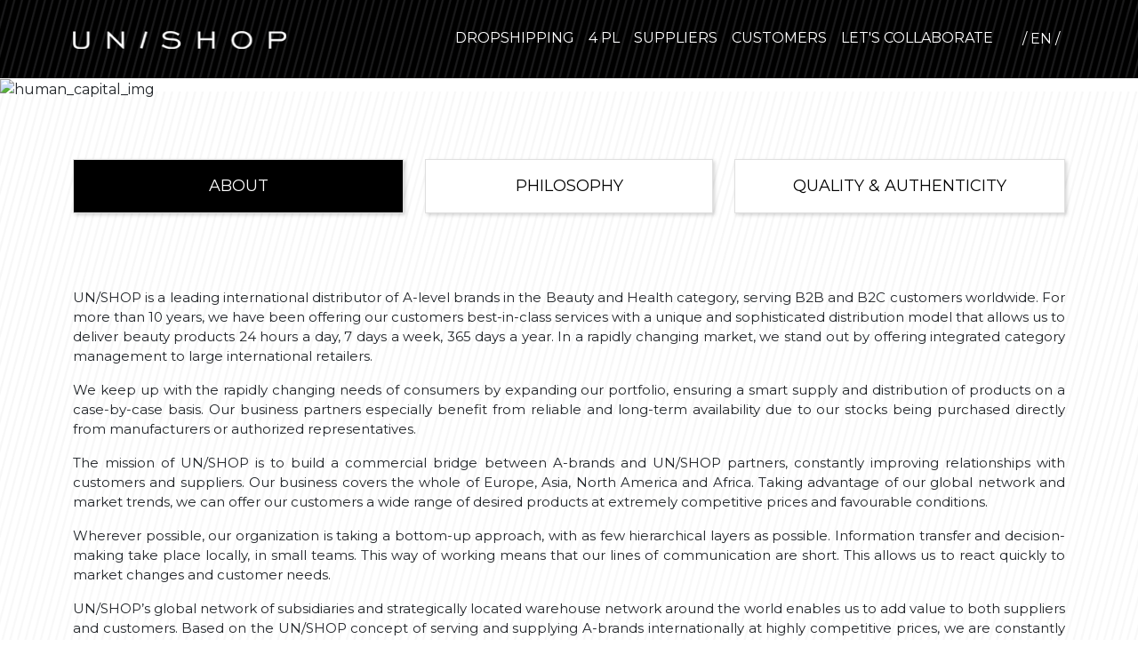

--- FILE ---
content_type: text/html; charset=utf-8
request_url: https://www.unishop.lt/
body_size: 9928
content:
<!DOCTYPE html><html lang="en"><head><meta charSet="utf-8"/><meta name="viewport" content="width=device-width"/><title>Unishop | Wholesale of Beauty &amp; Health Products</title><meta name="description" content="International wholesaler of Beauty and Health brands. With over 10 years of experience, a well-trained team of experts and logistical know-how we can accelerate your business to new heights."/><link rel="canonical" href="https://wp.unishop.lt/home/"/><meta property="og:locale" content="en_US"/><meta property="og:type" content="article"/><meta property="og:title" content="Unishop | Wholesale of Beauty &amp; Health Products"/><meta property="og:description" content="International wholesaler of Beauty and Health brands. With over 10 years of experience, a well-trained team of experts and logistical know-how we can accelerate your business to new heights."/><meta property="og:url" content="https://wp.unishop.lt/home/"/><meta property="og:site_name" content="Unishop"/><meta property="article:modified_time" content="2023-11-10T10:00:05+00:00"/><meta property="og:image" content="https://wp.unishop.lt/wp-content/uploads/2023/07/main-new-img-1.jpeg"/><meta property="og:image:width" content="2048"/><meta property="og:image:height" content="718"/><meta property="og:image:type" content="image/jpeg"/><meta name="twitter:card" content="summary_large_image"/><meta name="twitter:label1" content="Est. reading time"/><meta name="twitter:data1" content="1 minute"/><script type="application/ld+json" class="yoast-schema-graph">{"@context":"https://schema.org","@graph":[{"@type":"WebPage","@id":"https://wp.unishop.lt/home/","url":"https://wp.unishop.lt/home/","name":"Unishop | Wholesale of Beauty & Health Products","isPartOf":{"@id":"https://wp.unishop.lt/#website"},"primaryImageOfPage":{"@id":"https://wp.unishop.lt/home/#primaryimage"},"image":{"@id":"https://wp.unishop.lt/home/#primaryimage"},"thumbnailUrl":"https://wp.unishop.lt/wp-content/uploads/2023/07/main-new-img-1.jpeg","datePublished":"2023-07-03T18:19:00+00:00","dateModified":"2023-11-10T10:00:05+00:00","description":"International wholesaler of Beauty and Health brands. With over 10 years of experience, a well-trained team of experts and logistical know-how we can accelerate your business to new heights.","breadcrumb":{"@id":"https://wp.unishop.lt/home/#breadcrumb"},"inLanguage":"en-US","potentialAction":[{"@type":"ReadAction","target":["https://wp.unishop.lt/home/"]}]},{"@type":"ImageObject","inLanguage":"en-US","@id":"https://wp.unishop.lt/home/#primaryimage","url":"https://wp.unishop.lt/wp-content/uploads/2023/07/main-new-img-1.jpeg","contentUrl":"https://wp.unishop.lt/wp-content/uploads/2023/07/main-new-img-1.jpeg","width":2048,"height":718},{"@type":"BreadcrumbList","@id":"https://wp.unishop.lt/home/#breadcrumb","itemListElement":[{"@type":"ListItem","position":1,"name":"Home","item":"https://wp.unishop.lt/it/"},{"@type":"ListItem","position":2,"name":"UN/SHOP | Wholesaler of Beauty & Health Products"}]},{"@type":"WebSite","@id":"https://wp.unishop.lt/#website","url":"https://wp.unishop.lt/","name":"Unishop","description":"","publisher":{"@id":"https://wp.unishop.lt/#organization"},"potentialAction":[{"@type":"SearchAction","target":{"@type":"EntryPoint","urlTemplate":"https://wp.unishop.lt/?s={search_term_string}"},"query-input":"required name=search_term_string"}],"inLanguage":"en-US"},{"@type":"Organization","@id":"https://wp.unishop.lt/#organization","name":"UN/SHOP","url":"https://wp.unishop.lt/","logo":{"@type":"ImageObject","inLanguage":"en-US","@id":"https://wp.unishop.lt/#/schema/logo/image/","url":"https://wp.unishop.lt/wp-content/uploads/2023/09/Unishop-Square-Logo.png","contentUrl":"https://wp.unishop.lt/wp-content/uploads/2023/09/Unishop-Square-Logo.png","width":500,"height":500,"caption":"UN/SHOP"},"image":{"@id":"https://wp.unishop.lt/#/schema/logo/image/"},"sameAs":["https://www.linkedin.com/company/unishop-uab"]}]}</script><meta name="next-head-count" content="20"/><link data-next-font="" rel="preconnect" href="/" crossorigin="anonymous"/><link rel="preload" href="/_next/static/css/401d2d45c0192cc3.css" as="style" crossorigin=""/><link rel="stylesheet" href="/_next/static/css/401d2d45c0192cc3.css" crossorigin="" data-n-g=""/><noscript data-n-css=""></noscript><script defer="" crossorigin="" nomodule="" src="/_next/static/chunks/polyfills-c67a75d1b6f99dc8.js"></script><script src="/_next/static/chunks/webpack-2555a4296ab7a1b2.js" defer="" crossorigin=""></script><script src="/_next/static/chunks/framework-0c7baedefba6b077.js" defer="" crossorigin=""></script><script src="/_next/static/chunks/main-3eb7a22c4a432101.js" defer="" crossorigin=""></script><script src="/_next/static/chunks/pages/_app-84eed631cb12c35e.js" defer="" crossorigin=""></script><script src="/_next/static/chunks/244-eaa2867213eebec1.js" defer="" crossorigin=""></script><script src="/_next/static/chunks/66-7c2f19636de65922.js" defer="" crossorigin=""></script><script src="/_next/static/chunks/926-39dfee445fb466a5.js" defer="" crossorigin=""></script><script src="/_next/static/chunks/791-e582f72ecdbf23e3.js" defer="" crossorigin=""></script><script src="/_next/static/chunks/748-9074e81f72b5116a.js" defer="" crossorigin=""></script><script src="/_next/static/chunks/pages/index-6cf4a3023c981636.js" defer="" crossorigin=""></script><script src="/_next/static/hUjKAfDrSZ_sJ9-5JojBC/_buildManifest.js" defer="" crossorigin=""></script><script src="/_next/static/hUjKAfDrSZ_sJ9-5JojBC/_ssgManifest.js" defer="" crossorigin=""></script></head><body><div id="__next"><div class="scroll-to-top"></div></div><script id="__NEXT_DATA__" type="application/json" crossorigin="">{"props":{"pageProps":{"homepageData":{"homepage":{"heroText":"Everything is possible. Impossible just takes longer.","hero":{"mediaItemUrl":"https://wp.unishop.lt/wp-content/uploads/2023/07/main-new-img.jpeg"}},"about":{"firstButton":"About","firstText":"\u003cp\u003eUN/SHOP is a leading international distributor of A-level brands in the Beauty and Health category, serving B2B and B2C customers worldwide. For more than 10 years, we have been offering our customers best-in-class services with a unique and sophisticated distribution model that allows us to deliver beauty products 24 hours a day, 7 days a week, 365 days a year. In a rapidly changing market, we stand out by offering integrated category management to large international retailers.\u003c/p\u003e\n\u003cp\u003eWe keep up with the rapidly changing needs of consumers by expanding our portfolio, ensuring a smart supply and distribution of products on a case-by-case basis. Our business partners especially benefit from reliable and long-term availability due to our stocks being purchased directly from manufacturers or authorized representatives.\u003c/p\u003e\n\u003cp\u003eThe mission of UN/SHOP is to build a commercial bridge between A-brands and UN/SHOP partners, constantly improving relationships with customers and suppliers. Our business covers the whole of Europe, Asia, North America and Africa. Taking advantage of our global network and market trends, we can offer our customers a wide range of desired products at extremely competitive prices and favourable conditions.\u003c/p\u003e\n\u003cp\u003eWherever possible, our organization is taking a bottom-up approach, with as few hierarchical layers as possible. Information transfer and decision-making take place locally, in small teams. This way of working means that our lines of communication are short. This allows us to react quickly to market changes and customer needs.\u003c/p\u003e\n\u003cp\u003eUN/SHOP\u0026#8217;s global network of subsidiaries and strategically located warehouse network around the world enables us to add value to both suppliers and customers. Based on the UN/SHOP concept of serving and supplying A-brands internationally at highly competitive prices, we are constantly looking for new ways to complement our brand portfolio to meet current and future customer needs. In addition, we are looking for opportunities in new markets, as well as new business models to ensure we remain leaders in providing added value for our global brands in the luxury category.\u003c/p\u003e\n","secondButton":"Philosophy","secondText":"\u003cp class=\"tabs_content text-justify\"\u003eBusiness is about maintaining and building long-term relationships with stakeholders, in terms of both purchasing and sales. We continue to invest in our people, warehouses and partners. One of our core values is progress. We want to ensure continuous improvement in our process and the strengthening of our relationships with partners.\u003c/p\u003e\n\u003cp class=\"tabs_content text-justify pt-1\"\u003eFlexibility, speed, completeness of service and constant customer focus are the qualities that, together with professional staff and advanced experience in various company structures, give UN/SHOP a great advantage in the market.\u003c/p\u003e\n\u003cp class=\"tabs_content text-justify pt-1\"\u003eWe are keeping pace with the rapidly changing needs of consumers as we expand our portfolio. An extensive network ensures intelligent supply and distribution of products on a case-by-case basis. Our business partners benefit from reliable and long-term availability because stocks are well-planned. Our partnership approach is our foundation. We have applied a fully simplified methodology, based on trust and compliance, to consolidate supply and provide a highly efficient experience for our partners. Our goal is to provide retailers and wholesalers with a one-stop shop for leading brand products and an unparalleled high-class distribution service for our branded partners. UN/SHOP handles operations from receiving goods to delivery to our partners worldwide. We are proud to have so many trusted brand partners and customers, and we firmly believe that our partnership approach is integral to this achievement.\u003c/p\u003e\n","thirdButton":"Quality \u0026 Authenticity","thirdText":"\u003cp class=\"tabs_content text-justify pt-1\"\u003eWe always aim to continuously increase the volume of our portfolio, streamline operations management and expand delivery capabilities. UN/SHOP has developed an extensive international network of long-term business partners that enables us to operate quickly. Our staff will always find the right solution to meet the needs of our customers, and will always go the extra mile, giving UN/SHOP an advantage and ensuring the highest level of partner satisfaction.\u003c/p\u003e\n\u003cp class=\"tabs_content text-justify pt-1\"\u003eThe UN/SHOP business model, established over ten years of operation, is based on a reputation for high reliability and the ability to establish strong partnerships with major international brands and a wide range of direct relationships with manufacturers to ensure authenticity and completeness of service. UN/SHOP today can offer a wide range of perfumes, skincare and make-up products that are stored in ideal conditions until they are prepared and shipped directly to UN/SHOP customers worldwide.\u003c/p\u003e\n"},"video":{"video":{"mediaItemUrl":"https://wp.unishop.lt/wp-content/uploads/2023/07/uni-new-video.mp4"}},"whatWeDo":{"services":{"a":{"name":"4PL \u0026 Logistics","icon":{"mediaItemUrl":"https://wp.unishop.lt/wp-content/uploads/2023/07/logistics.png"}},"b":{"name":"Co-Packing \u0026 Labeling","icon":{"mediaItemUrl":"https://wp.unishop.lt/wp-content/uploads/2023/07/packing.svg"}},"c":{"name":"Distribution","icon":{"mediaItemUrl":"https://wp.unishop.lt/wp-content/uploads/2023/07/distribution.svg"}},"d":{"name":"Wrapping \u0026 Gifting","icon":{"mediaItemUrl":"https://wp.unishop.lt/wp-content/uploads/2023/07/gifting.svg"}},"e":{"name":"Displays","icon":{"mediaItemUrl":"https://wp.unishop.lt/wp-content/uploads/2023/07/displays.svg"}},"f":{"name":"Dropshipping","icon":{"mediaItemUrl":"https://wp.unishop.lt/wp-content/uploads/2023/07/dropshipping.svg"}},"g":{"name":"Product Recommendations","icon":{"mediaItemUrl":"https://wp.unishop.lt/wp-content/uploads/2023/07/products.svg"}},"h":{"name":"IT Solutions","icon":{"mediaItemUrl":"https://wp.unishop.lt/wp-content/uploads/2023/07/solutions.svg"}},"i":{"name":"Customs Brokerage","icon":{"mediaItemUrl":"https://wp.unishop.lt/wp-content/uploads/2023/07/customs.svg"}},"j":{"name":"Market Research","icon":{"mediaItemUrl":"https://wp.unishop.lt/wp-content/uploads/2023/07/research.svg"}}},"heading":"What we do?","description":"We provide the highest quality services in the following areas:"},"products":{"titleProducts":"Product range","descriptionProducts":"\u003cp class=\"px-4 px-xxl-5 main-para text-justify\"\u003eWhen it comes to collecting and processing statistics, we do it really well! We use big data to predict short-term and long-term consumer behaviour and use these insights to predict future shopping trends. By working with data, we can predict whether something is a long-term trend or a one-day wonder and can advise accordingly. It\u0026#8217;s basically about being prepared and staying one step ahead of your users and competitors.\u003c/p\u003e\n\u003cp class=\"px-4 px-xxl-5 main-para text-justify\"\u003eFor more than a decade, we have focused on A-brands in the perfume, skincare, hair care, decorative cosmetics, home fragrance and FMCG categories. We work directly with distributors and manufacturers. Our partners include companies such as Estee Lauder, Shiseido, L\u0026#8217;oreal, P\u0026amp;G, Johnson \u0026amp; Johnson, Unilever, COTY, KAO, Beiersdorf, Henkel, Interparfums, Revlon, Designer Parfums, PUIG and many more.\u003c/p\u003e\n\u003cp class=\"px-4 px-xxl-5 main-para text-justify\"\u003eOur assortment includes more than 500 A-level brands. The range is constantly growing in line with the latest market trends and customer needs. Our long-term experience, nurturing of relationships and created infrastructure allow us to offer the market regular supply even of particularly deficit brands in the luxury goods category and to fulfil the most whimsical needs of customers and ensure the highest quality service.\u003c/p\u003e\n","buttonProducts":"AND MANY MORE","imageProducts":{"mediaItemUrl":"https://wp.unishop.lt/wp-content/uploads/2023/07/product-range.png"},"aProducts":{"name":"Branded Cosmetics","icon":{"mediaItemUrl":"https://wp.unishop.lt/wp-content/uploads/2023/07/brand-cosmetics.svg"}},"bProducts":{"name":"FMCG","icon":{"mediaItemUrl":"https://wp.unishop.lt/wp-content/uploads/2023/07/fmcg-icon.svg"}},"cProducts":{"name":"Vitamins \u0026 Supplements","icon":{"mediaItemUrl":"https://wp.unishop.lt/wp-content/uploads/2023/07/vitamin-supplements-icon.svg"}}},"keyVendors":{"titleKv":"OUR PARTNERS","kv":{"aKv":{"mediaItemUrl":"https://wp.unishop.lt/wp-content/uploads/2023/09/Beiersdorf.png"},"bKv":{"mediaItemUrl":"https://wp.unishop.lt/wp-content/uploads/2023/09/Chanel-1.png"},"cKv":{"mediaItemUrl":"https://wp.unishop.lt/wp-content/uploads/2023/07/slider-4th.png"},"dKv":{"mediaItemUrl":"https://wp.unishop.lt/wp-content/uploads/2023/07/slider-5th.png"},"eKv":{"mediaItemUrl":"https://wp.unishop.lt/wp-content/uploads/2023/07/slider-6th.png"},"fKv":{"mediaItemUrl":"https://wp.unishop.lt/wp-content/uploads/2023/07/slider-2nd.png"},"gKv":{"mediaItemUrl":"https://wp.unishop.lt/wp-content/uploads/2023/07/slider-7th.png"},"hKv":{"mediaItemUrl":"https://wp.unishop.lt/wp-content/uploads/2023/07/slider-8th.svg"},"iKv":{"mediaItemUrl":"https://wp.unishop.lt/wp-content/uploads/2023/07/slider-9th.png"},"jKv":{"mediaItemUrl":"https://wp.unishop.lt/wp-content/uploads/2023/07/slider-11th.png"},"kKv":{"mediaItemUrl":"https://wp.unishop.lt/wp-content/uploads/2023/07/slider-10th.png"},"lKv":{"mediaItemUrl":"https://wp.unishop.lt/wp-content/uploads/2023/07/slider-12th.png"},"mKv":{"mediaItemUrl":"https://wp.unishop.lt/wp-content/uploads/2023/07/slider-13th.png"},"nKv":{"mediaItemUrl":"https://wp.unishop.lt/wp-content/uploads/2023/07/slider-14th.png"},"oKv":{"mediaItemUrl":"https://wp.unishop.lt/wp-content/uploads/2023/07/slider-15th.png"},"pKv":{"mediaItemUrl":"https://wp.unishop.lt/wp-content/uploads/2023/07/slider-17th.png"}}},"distributions":{"titleDistributions":"Distributions","descriptionDistributions":"The concept of distribution is much broader than buying and selling a product or placing it on a sales shelf. All links, from brand discovery, collection, storage, creation of sales strategy, selection of points of sale, marketing plan, selection of appropriate pricing, merchandising, balance management, relationship building/maintenance, ensuring awareness and visibility, applying loyalty strategy, increasing reliability, impeccable service assurance, training, respect, accountability and creating a certain value and desire in the market must be done flawlessly to achieve great success in a highly competitive market.","imageDistributions":{"mediaItemUrl":"https://wp.unishop.lt/wp-content/uploads/2023/07/distribution-segments-img-scaled.jpg"},"statsA":{"percentage":"56%","title":"B2B"},"statsB":{"percentage":"21%","title":"Retailers"},"statsC":{"percentage":"15%","title":"SMB"},"statsD":{"percentage":"8%","title":"E-Retailers"}},"portfolio":{"groupPortfolio":{"columnA":"\u003cp class=\"main-para mb-1 \"\u003eACM Laboratoire\u003c/p\u003e\n\u003cp class=\"main-para mb-1 \"\u003eAffinage\u003c/p\u003e\n\u003cp class=\"main-para mb-1 \"\u003eAlterego\u003c/p\u003e\n\u003cp class=\"main-para mb-1 \"\u003eAmerican Crew\u003c/p\u003e\n\u003cp class=\"main-para mb-1 \"\u003eApivita\u003c/p\u003e\n\u003cp class=\"main-para mb-1 \"\u003eApothecary 87\u003c/p\u003e\n\u003cp class=\"main-para mb-1 \"\u003eArdell\u003c/p\u003e\n\u003cp class=\"main-para mb-1 \"\u003eArkana\u003c/p\u003e\n\u003cp class=\"main-para mb-1 \"\u003eAveda\u003c/p\u003e\n\u003cp class=\"main-para mb-1 \"\u003eAvene\u003c/p\u003e\n\u003cp class=\"main-para mb-1 \"\u003eBabor\u003c/p\u003e\n\u003cp class=\"main-para mb-1 \"\u003eBaldessarini\u003c/p\u003e\n\u003cp class=\"main-para mb-1 \"\u003eBatiste\u003c/p\u003e\n\u003cp class=\"main-para mb-1 \"\u003eBCL\u003c/p\u003e\n\u003cp class=\"main-para mb-1 \"\u003eBeard Monkey\u003c/p\u003e\n\u003cp class=\"main-para mb-1 \"\u003eBioderma\u003c/p\u003e\n\u003cp class=\"main-para mb-1 \"\u003eBiosilk \u0026amp; CHI\u003c/p\u003e\n\u003cp class=\"main-para mb-1 \"\u003eBiovene\u003c/p\u003e\n\u003cp class=\"main-para mb-1 \"\u003eBomb Cosmetics\u003c/p\u003e\n\u003cp class=\"main-para mb-1 \"\u003eChristophe Robin\u003c/p\u003e\n\u003cp class=\"main-para mb-1 \"\u003eClarins\u003c/p\u003e\n\u003cp class=\"main-para mb-1 \"\u003eCocochoco\u003c/p\u003e\n\u003cp class=\"main-para mb-1 \"\u003eComfort Zone\u003c/p\u003e\n\u003cp class=\"main-para mb-1 \"\u003eCosmogent\u003c/p\u003e\n\u003cp class=\"main-para mb-1 \"\u003eCosrx\u003c/p\u003e\n","columnB":"\u003cp class=\"main-para mb-1 \"\u003eCutrin\u003c/p\u003e\n\u003cp class=\"main-para mb-1 \"\u003eDapper Dan\u003c/p\u003e\n\u003cp class=\"main-para mb-1 \"\u003eDark Stag\u003c/p\u003e\n\u003cp class=\"main-para mb-1 \"\u003eDavines\u003c/p\u003e\n\u003cp class=\"main-para mb-1 \"\u003eDear Barber\u003c/p\u003e\n\u003cp class=\"main-para mb-1 \"\u003eDecleor\u003c/p\u003e\n\u003cp class=\"main-para mb-1 \"\u003eDhyvana\u003c/p\u003e\n\u003cp class=\"main-para mb-1 \"\u003eDott. Solari\u003c/p\u003e\n\u003cp class=\"main-para mb-1 \"\u003eDr. Bronner’s\u003c/p\u003e\n\u003cp class=\"main-para mb-1 \"\u003eDr. Grandel\u003c/p\u003e\n\u003cp class=\"main-para mb-1 \"\u003eDr. Hauschka\u003c/p\u003e\n\u003cp class=\"main-para mb-1 \"\u003eElemis\u003c/p\u003e\n\u003cp class=\"main-para mb-1 \"\u003eErborian\u003c/p\u003e\n\u003cp class=\"main-para mb-1 \"\u003eEssie\u003c/p\u003e\n\u003cp class=\"main-para mb-1 \"\u003eExuviance\u003c/p\u003e\n\u003cp class=\"main-para mb-1 \"\u003eFarmavita\u003c/p\u003e\n\u003cp class=\"main-para mb-1 \"\u003eFillmed\u003c/p\u003e\n\u003cp class=\"main-para mb-1 \"\u003eFilorga\u003c/p\u003e\n\u003cp class=\"main-para mb-1 \"\u003eGA-DE\u003c/p\u003e\n\u003cp class=\"main-para mb-1 \"\u003eGamarde\u003c/p\u003e\n\u003cp class=\"main-para mb-1 \"\u003eGamma Piu\u003c/p\u003e\n\u003cp class=\"main-para mb-1 \"\u003eGisada\u003c/p\u003e\n\u003cp class=\"main-para mb-1 \"\u003eGLYNT\u003c/p\u003e\n\u003cp class=\"main-para mb-1 \"\u003eGMT Beauty\u003c/p\u003e\n\u003cp class=\"main-para mb-1 \"\u003eGoldwell\u003c/p\u003e\n","columnC":"\u003cp class=\"main-para mb-1 \"\u003eGrace Cole\u003c/p\u003e\n\u003cp class=\"main-para mb-1 \"\u003eGres\u003c/p\u003e\n\u003cp class=\"main-para mb-1 \"\u003eGrown Alchemist\u003c/p\u003e\n\u003cp class=\"main-para mb-1 \"\u003eGuinot\u003c/p\u003e\n\u003cp class=\"main-para mb-1 \"\u003eI.c.o.n.\u003c/p\u003e\n\u003cp class=\"main-para mb-1 \"\u003eInebrya\u003c/p\u003e\n\u003cp class=\"main-para mb-1 \"\u003eInglot\u003c/p\u003e\n\u003cp class=\"main-para mb-1 \"\u003eInnoaesthetics\u003c/p\u003e\n\u003cp class=\"main-para mb-1 \"\u003eInsight\u003c/p\u003e\n\u003cp class=\"main-para mb-1 \"\u003eIsdin\u003c/p\u003e\n\u003cp class=\"main-para mb-1 \"\u003eIsis Pharma\u003c/p\u003e\n\u003cp class=\"main-para mb-1 \"\u003eJ.U.S\u003c/p\u003e\n\u003cp class=\"main-para mb-1 \"\u003eJoico\u003c/p\u003e\n\u003cp class=\"main-para mb-1 \"\u003eJuliette Has A Gun\u003c/p\u003e\n\u003cp class=\"main-para mb-1 \"\u003eKemon\u003c/p\u003e\n\u003cp class=\"main-para mb-1 \"\u003eL\u0026#8217;anza\u003c/p\u003e\n\u003cp class=\"main-para mb-1 \"\u003eLaura Biagiotti\u003c/p\u003e\n\u003cp class=\"main-para mb-1 \"\u003eLierac\u003c/p\u003e\n\u003cp class=\"main-para mb-1 \"\u003eLonda\u003c/p\u003e\n\u003cp class=\"main-para mb-1 \"\u003eL\u0026#8217;Oreal\u003c/p\u003e\n\u003cp class=\"main-para mb-1 \"\u003eMarbert\u003c/p\u003e\n\u003cp class=\"main-para mb-1 \"\u003eMaria Nila\u003c/p\u003e\n\u003cp class=\"main-para mb-1 \"\u003eMartiderm\u003c/p\u003e\n\u003cp class=\"main-para mb-1 \"\u003eMarvis\u003c/p\u003e\n\u003cp class=\"main-para mb-1 \"\u003eMassada\u003c/p\u003e\n","columnD":"\u003cp class=\"main-para mb-1 \"\u003eMatrix\u003c/p\u003e\n\u003cp class=\"main-para mb-1 \"\u003eMelvita\u003c/p\u003e\n\u003cp class=\"main-para mb-1 \"\u003eMini-U\u003c/p\u003e\n\u003cp class=\"main-para mb-1 \"\u003eMontibello\u003c/p\u003e\n\u003cp class=\"main-para mb-1 \"\u003eMustela\u003c/p\u003e\n\u003cp class=\"main-para mb-1 \"\u003eNatura Bisse\u003c/p\u003e\n\u003cp class=\"main-para mb-1 \"\u003eNioxin\u003c/p\u003e\n\u003cp class=\"main-para mb-1 \"\u003eNoreva\u003c/p\u003e\n\u003cp class=\"main-para mb-1 \"\u003eNuxe\u003c/p\u003e\n\u003cp class=\"main-para mb-1 \"\u003eOPI\u003c/p\u003e\n\u003cp class=\"main-para mb-1 \"\u003eOriginal Sprout\u003c/p\u003e\n\u003cp class=\"main-para mb-1 \"\u003eOrigins\u003c/p\u003e\n\u003cp class=\"main-para mb-1 \"\u003eOrlane\u003c/p\u003e\n\u003cp class=\"main-para mb-1 \"\u003ePaese\u003c/p\u003e\n\u003cp class=\"main-para mb-1 \"\u003ePaul Mitchell\u003c/p\u003e\n\u003cp class=\"main-para mb-1 \"\u003ePayot\u003c/p\u003e\n\u003cp class=\"main-para mb-1 \"\u003ePerspirex\u003c/p\u003e\n\u003cp class=\"main-para mb-1 \"\u003ePeter Thomas Roth\u003c/p\u003e\n\u003cp class=\"main-para mb-1 \"\u003ePhilip Kingsley\u003c/p\u003e\n\u003cp class=\"main-para mb-1 \"\u003ePhyto\u003c/p\u003e\n\u003cp class=\"main-para mb-1 \"\u003ePorsche Design\u003c/p\u003e\n\u003cp class=\"main-para mb-1 \"\u003eProraso\u003c/p\u003e\n\u003cp class=\"main-para mb-1 \"\u003ePurederm\u003c/p\u003e\n\u003cp class=\"main-para mb-1 \"\u003eReal Techniques\u003c/p\u003e\n\u003cp class=\"main-para mb-1 \"\u003eRedken\u003c/p\u003e\n","columnE":"\u003cp class=\"main-para mb-1 \"\u003eRefectoCil\u003c/p\u003e\n\u003cp class=\"main-para mb-1 \"\u003eRen\u003c/p\u003e\n\u003cp class=\"main-para mb-1 \"\u003eRene Furterer\u003c/p\u003e\n\u003cp class=\"main-para mb-1 \"\u003eRevlon\u003c/p\u003e\n\u003cp class=\"main-para mb-1 \"\u003eSachajuan\u003c/p\u003e\n\u003cp class=\"main-para mb-1 \"\u003eSchwarzkopf\u003c/p\u003e\n\u003cp class=\"main-para mb-1 \"\u003eSebamed\u003c/p\u003e\n\u003cp class=\"main-para mb-1 \"\u003eSebastian\u003c/p\u003e\n\u003cp class=\"main-para mb-1 \"\u003eShandrani Paris\u003c/p\u003e\n\u003cp class=\"main-para mb-1 \"\u003eSkinBetter\u003c/p\u003e\n\u003cp class=\"main-para mb-1 \"\u003eSothys\u003c/p\u003e\n\u003cp class=\"main-para mb-1 \"\u003eStay Well\u003c/p\u003e\n\u003cp class=\"main-para mb-1 \"\u003eSVR\u003c/p\u003e\n\u003cp class=\"main-para mb-1 \"\u003eTangle Teezer\u003c/p\u003e\n\u003cp class=\"main-para mb-1 \"\u003eThe Bluebeards Revenge\u003c/p\u003e\n\u003cp class=\"main-para mb-1 \"\u003eThe Body Shop\u003c/p\u003e\n\u003cp class=\"main-para mb-1 \"\u003eThe Cosmetic Republic\u003c/p\u003e\n\u003cp class=\"main-para mb-1 \"\u003eTIGI\u003c/p\u003e\n\u003cp class=\"main-para mb-1 \"\u003eTony Moly\u003c/p\u003e\n\u003cp class=\"main-para mb-1 \"\u003eTrussardi\u003c/p\u003e\n\u003cp class=\"main-para mb-1 \"\u003eUriage\u003c/p\u003e\n\u003cp class=\"main-para mb-1 \"\u003eVision\u003c/p\u003e\n\u003cp class=\"main-para mb-1 \"\u003eWella\u003c/p\u003e\n\u003cp class=\"main-para mb-1 \"\u003eYon-Ka\u003c/p\u003e\n"},"buttonPortfolio":"AND MANY MORE...","headingPortfolio":"PORTFOLIO"},"statistics":{"aStats":{"name":"Clients","number":"3000+"},"bStats":{"name":"Products","number":"150 000"},"cStats":{"name":"Brands","number":"500+"},"dStats":{"name":"Markets","number":"75+"},"eStats":{"name":"Shipments","number":"1 mln.+"},"map":{"mediaItemUrl":"https://wp.unishop.lt/wp-content/uploads/2023/07/map.png"},"country":null,"arrows":null},"markets":{"titleMarkets":"Markets","descriptionMarkets":"Continuous development of markets is part of the UN/SHOP's growth and stability strategy. In a rapidly changing economic situation, the challenge of maintaining stability both in terms of turnover and through the brand basket becomes greater every year. The constantly growing number of markets not only helps the UN/SHOP sales department to achieve its goals, but also brings new opportunities and interesting challenges to the entire team. We are happy to deliver products to more than 75 markets worldwide.","imageMarkets":{"mediaItemUrl":"https://wp.unishop.lt/wp-content/uploads/2023/07/markets-bg.png"}},"customers":{"titleCustomers":"Our customers","aCustomer":{"mediaItemUrl":"https://wp.unishop.lt/wp-content/uploads/2023/07/Lidl.png"},"bCustomer":{"mediaItemUrl":"https://wp.unishop.lt/wp-content/uploads/2023/09/Untitled_design-removebg-preview.png"},"cCustomer":{"mediaItemUrl":"https://wp.unishop.lt/wp-content/uploads/2023/09/Untitled_design__1_-removebg-preview.png"},"dCustomer":{"mediaItemUrl":"https://wp.unishop.lt/wp-content/uploads/2023/09/Amazon.png"},"eCustomer":{"mediaItemUrl":"https://wp.unishop.lt/wp-content/uploads/2023/09/Debenhams.png"},"fCustomer":{"mediaItemUrl":"https://wp.unishop.lt/wp-content/uploads/2023/09/TK-Maxx.png"},"gCustomer":{"mediaItemUrl":"https://wp.unishop.lt/wp-content/uploads/2023/09/Rossmann.png"},"buttonCustomers":"And many more..."},"awards":{"titleAwards":"Awards","awardsGroup":{"aAward":{"mediaItemUrl":"https://wp.unishop.lt/wp-content/uploads/2023/07/award-img1.png"},"bAward":{"mediaItemUrl":"https://wp.unishop.lt/wp-content/uploads/2023/07/award-img2.png"},"cAward":{"mediaItemUrl":"https://wp.unishop.lt/wp-content/uploads/2023/07/award-img3.png"},"dAward":{"mediaItemUrl":"https://wp.unishop.lt/wp-content/uploads/2023/07/award-img4.png"},"eAward":{"mediaItemUrl":"https://wp.unishop.lt/wp-content/uploads/2023/07/award-img5.png"},"fAward":{"mediaItemUrl":"https://wp.unishop.lt/wp-content/uploads/2023/07/award-img6.png"},"gAward":{"mediaItemUrl":"https://wp.unishop.lt/wp-content/uploads/2023/07/award-img7.png"},"hAward":{"mediaItemUrl":"https://wp.unishop.lt/wp-content/uploads/2023/07/award-img8.png"},"iAward":{"mediaItemUrl":"https://wp.unishop.lt/wp-content/uploads/2023/07/award-img10.png"},"jAward":{"mediaItemUrl":"https://wp.unishop.lt/wp-content/uploads/2023/07/award-img11.png"},"kAward":{"mediaItemUrl":"https://wp.unishop.lt/wp-content/uploads/2023/07/award-img12.png"},"lAward":{"mediaItemUrl":"https://wp.unishop.lt/wp-content/uploads/2023/07/award-img13.png"},"mAward":{"mediaItemUrl":"https://wp.unishop.lt/wp-content/uploads/2023/07/award-img14.png"},"nAward":{"mediaItemUrl":"https://wp.unishop.lt/wp-content/uploads/2023/07/award-img15.png"},"oAward":null}},"values":{"responsibility":"RESPONSIBILITY","transparency":"Transparency","descriptionResponsibility":"We are committed to the ten universally recognized values of human rights, labor rights, the environment and the fight against corruption. We are looking for sustainable solutions for the development of our business. The UN/SHOP Code of Conduct is a sustainable and strong pillar through which we have earned the trust of our business partners.","descriptionTransparency":"The UN/SHOP Code of Conduct requires all our employees to comply with the laws and regulations of the countries in which we operate. At the same time, we expect honesty and reliability from all our business partners, suppliers and customers. In order to prevent corruption, fraud, bribery and other unethical behavior, UN/SHOP has activated an activity aimed at better understanding its customers and suppliers, the so-called 'Know Your Relation' (KYR) procedure. All new business relationships are screened against OFAC and EU sanctions lists."},"capital":{"titleCapital":"Human Capital","descriptionCapital":"\u003cp\u003eWe believe that our people are our greatest asset, which is why we constantly invest in their personal development. We have an international team of driven and dedicated professionals who work together to offer our customers the products they need at an extremely attractive price and the highest level of service.\u003c/p\u003e\n\u003cp\u003eUN/SHOP employees have specific experience and knowledge to ensure that every step of our clients\u0026#8217; business is carried out by highly qualified specialists. Each prospective employee is offered a position based solely on the unique set of professional qualities required to work at UN/SHOP. We would not be where we are today without the passion, dedication and integrity of our people. We recognize that our employees\u0026#8217; careers are our future, and we take career development very seriously. Upon joining the company, employees receive a training program focused on all aspects of international distribution. We offer language courses, management courses and full university programs for high potential.\u003c/p\u003e\n\u003cp\u003eUN/SHOP strategic alliances with universities of applied sciences or polytechnics create career and educational opportunities for students. By offering them a wide range of internships and beginner positions, we help them take their first steps in their careers. With our constant commitment to seminars, invitational lectures and conferences for (applied science) universities, we aim to contribute to the level of education of the future. Continuous investment in people makes UN/SHOP stronger and leads to a highly skilled workforce in the areas we work in.\u003c/p\u003e\n","imageCapital":{"mediaItemUrl":"https://wp.unishop.lt/wp-content/uploads/2023/07/humans.png"}},"career":{"titleCareer":"Career","descriptionCareer":"\u003cp\u003eAre you ready to work with a young and dynamic team in an international trading environment and help build our success? Are you a multilingual buyer or seller who wants to work with multiple brands and improve the efficiency of global goods movement? Are you someone who is a strong networker, passionate, entrepreneurial and not afraid of interesting challenges?\u003c/p\u003e\n\u003cp\u003eThen join us!\u003c/p\u003e\n\u003cp\u003eAs a rapidly growing company, we are looking for minds and employees. You work with us, not for us! If you prove that you are the right person, you will participate in the strategic formulation of the company and share the success with us. We give everyone the opportunity to realize initiative, ideas and ambitions. From an excellent position in the market, we want to grow, explore new markets and develop additional channels. For our employees, this means changes, a challenge and all the space for creativity and initiative!\u003c/p\u003e\n\u003cp\u003eWe learn from each other and with each other. Therefore, cooperation is essential for us. The working atmosphere at UN/SHOP is pleasant and dynamic. Although we are a progressive and rapidly growing organization, we value freedom, initiative, creativity and responsibility the most.\u003c/p\u003e\n","joinTitle":"WILL YOU JOIN OUR TEAM?","joinDescription":"People are proud to be part of the international and multilingual UN/SHOP environment.","buttonCareer":"Join now"},"collaborate":{"titleCollaborate":"Let's Collaborate","buttonForCustomers":{"title":"Become a customer","url":"/become-a-customer"},"buttonForSuppliers":{"title":"Become a supplier","url":"/become-a-supplier"}},"newsletter":{"signUpLabel":"Sign up to the newsletter","signUpDescription":"Keep up to date to the latest news and great offers","enterEmailLabel":"Enter your e-mail","submitLabel":"Submit"}},"menuData":{"navigation":{"dropshipping":{"target":"","url":"/dropshipping/","title":"Dropshipping"},"pl4":{"target":"","url":"/logistic/","title":"4 PL"},"suppliers":{"target":"","url":"/suppliers/","title":"Suppliers"},"customers":{"target":"","url":"/our-customers/","title":"Customers"},"eCommerce":{"target":"","url":"/#lets-collaborate","title":"Let's collaborate"}}},"footerData":{"footer":{"contactUsFooter":"CONTACT US","termsConditionsFooter":"TERMS \u0026 CONDITIONS","copyrightFooter":"Copyright © 2023 UNISHOP. All rights reserved."}},"seoData":{"seo":{"metaDesc":"International wholesaler of Beauty and Health brands. With over 10 years of experience, a well-trained team of experts and logistical know-how we can accelerate your business to new heights.","title":"Unishop | Wholesale of Beauty \u0026 Health Products","fullHead":"\u003c!-- This site is optimized with the Yoast SEO plugin v21.1 - https://yoast.com/wordpress/plugins/seo/ --\u003e\n\u003cmeta name=\"description\" content=\"International wholesaler of Beauty and Health brands. With over 10 years of experience, a well-trained team of experts and logistical know-how we can accelerate your business to new heights.\" /\u003e\n\u003clink rel=\"canonical\" href=\"https://wp.unishop.lt/home/\" /\u003e\n\u003cmeta property=\"og:locale\" content=\"en_US\" /\u003e\n\u003cmeta property=\"og:type\" content=\"article\" /\u003e\n\u003cmeta property=\"og:title\" content=\"Unishop | Wholesale of Beauty \u0026amp; Health Products\" /\u003e\n\u003cmeta property=\"og:description\" content=\"International wholesaler of Beauty and Health brands. With over 10 years of experience, a well-trained team of experts and logistical know-how we can accelerate your business to new heights.\" /\u003e\n\u003cmeta property=\"og:url\" content=\"https://wp.unishop.lt/home/\" /\u003e\n\u003cmeta property=\"og:site_name\" content=\"Unishop\" /\u003e\n\u003cmeta property=\"article:modified_time\" content=\"2023-11-10T10:00:05+00:00\" /\u003e\n\u003cmeta property=\"og:image\" content=\"https://wp.unishop.lt/wp-content/uploads/2023/07/main-new-img-1.jpeg\" /\u003e\n\t\u003cmeta property=\"og:image:width\" content=\"2048\" /\u003e\n\t\u003cmeta property=\"og:image:height\" content=\"718\" /\u003e\n\t\u003cmeta property=\"og:image:type\" content=\"image/jpeg\" /\u003e\n\u003cmeta name=\"twitter:card\" content=\"summary_large_image\" /\u003e\n\u003cmeta name=\"twitter:label1\" content=\"Est. reading time\" /\u003e\n\t\u003cmeta name=\"twitter:data1\" content=\"1 minute\" /\u003e\n\u003cscript type=\"application/ld+json\" class=\"yoast-schema-graph\"\u003e{\"@context\":\"https://schema.org\",\"@graph\":[{\"@type\":\"WebPage\",\"@id\":\"https://wp.unishop.lt/home/\",\"url\":\"https://wp.unishop.lt/home/\",\"name\":\"Unishop | Wholesale of Beauty \u0026 Health Products\",\"isPartOf\":{\"@id\":\"https://wp.unishop.lt/#website\"},\"primaryImageOfPage\":{\"@id\":\"https://wp.unishop.lt/home/#primaryimage\"},\"image\":{\"@id\":\"https://wp.unishop.lt/home/#primaryimage\"},\"thumbnailUrl\":\"https://wp.unishop.lt/wp-content/uploads/2023/07/main-new-img-1.jpeg\",\"datePublished\":\"2023-07-03T18:19:00+00:00\",\"dateModified\":\"2023-11-10T10:00:05+00:00\",\"description\":\"International wholesaler of Beauty and Health brands. With over 10 years of experience, a well-trained team of experts and logistical know-how we can accelerate your business to new heights.\",\"breadcrumb\":{\"@id\":\"https://wp.unishop.lt/home/#breadcrumb\"},\"inLanguage\":\"en-US\",\"potentialAction\":[{\"@type\":\"ReadAction\",\"target\":[\"https://wp.unishop.lt/home/\"]}]},{\"@type\":\"ImageObject\",\"inLanguage\":\"en-US\",\"@id\":\"https://wp.unishop.lt/home/#primaryimage\",\"url\":\"https://wp.unishop.lt/wp-content/uploads/2023/07/main-new-img-1.jpeg\",\"contentUrl\":\"https://wp.unishop.lt/wp-content/uploads/2023/07/main-new-img-1.jpeg\",\"width\":2048,\"height\":718},{\"@type\":\"BreadcrumbList\",\"@id\":\"https://wp.unishop.lt/home/#breadcrumb\",\"itemListElement\":[{\"@type\":\"ListItem\",\"position\":1,\"name\":\"Home\",\"item\":\"https://wp.unishop.lt/it/\"},{\"@type\":\"ListItem\",\"position\":2,\"name\":\"UN/SHOP | Wholesaler of Beauty \u0026 Health Products\"}]},{\"@type\":\"WebSite\",\"@id\":\"https://wp.unishop.lt/#website\",\"url\":\"https://wp.unishop.lt/\",\"name\":\"Unishop\",\"description\":\"\",\"publisher\":{\"@id\":\"https://wp.unishop.lt/#organization\"},\"potentialAction\":[{\"@type\":\"SearchAction\",\"target\":{\"@type\":\"EntryPoint\",\"urlTemplate\":\"https://wp.unishop.lt/?s={search_term_string}\"},\"query-input\":\"required name=search_term_string\"}],\"inLanguage\":\"en-US\"},{\"@type\":\"Organization\",\"@id\":\"https://wp.unishop.lt/#organization\",\"name\":\"UN/SHOP\",\"url\":\"https://wp.unishop.lt/\",\"logo\":{\"@type\":\"ImageObject\",\"inLanguage\":\"en-US\",\"@id\":\"https://wp.unishop.lt/#/schema/logo/image/\",\"url\":\"https://wp.unishop.lt/wp-content/uploads/2023/09/Unishop-Square-Logo.png\",\"contentUrl\":\"https://wp.unishop.lt/wp-content/uploads/2023/09/Unishop-Square-Logo.png\",\"width\":500,\"height\":500,\"caption\":\"UN/SHOP\"},\"image\":{\"@id\":\"https://wp.unishop.lt/#/schema/logo/image/\"},\"sameAs\":[\"https://www.linkedin.com/company/unishop-uab\"]}]}\u003c/script\u003e\n\u003c!-- / Yoast SEO plugin. --\u003e"}},"language":"EN"},"__N_SSG":true},"page":"/","query":{},"buildId":"hUjKAfDrSZ_sJ9-5JojBC","isFallback":false,"gsp":true,"locale":"en","locales":["en","de","es","fr","it","pl","ru","zh"],"defaultLocale":"en","scriptLoader":[]}</script></body></html>

--- FILE ---
content_type: application/javascript; charset=utf-8
request_url: https://www.unishop.lt/_next/static/hUjKAfDrSZ_sJ9-5JojBC/_ssgManifest.js
body_size: -151
content:
self.__SSG_MANIFEST=new Set(["\u002F","\u002Fapply-job","\u002Fbecome-a-customer","\u002Fbecome-a-supplier","\u002Fdropshipping","\u002Flogistic","\u002Four-customers","\u002Fproduct-page","\u002Fsuppliers"]);self.__SSG_MANIFEST_CB&&self.__SSG_MANIFEST_CB()

--- FILE ---
content_type: application/javascript; charset=utf-8
request_url: https://www.unishop.lt/_next/static/hUjKAfDrSZ_sJ9-5JojBC/_buildManifest.js
body_size: 117
content:
self.__BUILD_MANIFEST=function(s,c,e,a){return{__rewrites:{afterFiles:[],beforeFiles:[],fallback:[]},"/":[s,e,a,"static/chunks/791-e582f72ecdbf23e3.js",c,"static/chunks/pages/index-6cf4a3023c981636.js"],"/_error":["static/chunks/pages/_error-ee5b5fb91d29d86f.js"],"/apply-job":[s,a,"static/chunks/679-222e39416c13158f.js",c,"static/chunks/pages/apply-job-ede68e0cffe861c8.js"],"/become-a-customer":[s,c,"static/chunks/pages/become-a-customer-322e520623ed323e.js"],"/become-a-supplier":[s,c,"static/chunks/pages/become-a-supplier-8ed68a7a5b180b80.js"],"/dropshipping":[s,c,"static/chunks/pages/dropshipping-c7fa11b02790c865.js"],"/logistic":[s,c,"static/chunks/pages/logistic-c48670777dd3f820.js"],"/our-customers":[s,e,c,"static/chunks/pages/our-customers-98240e6eae12c282.js"],"/product-page":[s,c,"static/chunks/pages/product-page-da48872263251f22.js"],"/suppliers":[s,c,"static/chunks/pages/suppliers-3a87f319069809b0.js"],sortedPages:["/","/_app","/_error","/apply-job","/become-a-customer","/become-a-supplier","/dropshipping","/logistic","/our-customers","/product-page","/suppliers"]}}("static/chunks/244-eaa2867213eebec1.js","static/chunks/748-9074e81f72b5116a.js","static/chunks/66-7c2f19636de65922.js","static/chunks/926-39dfee445fb466a5.js"),self.__BUILD_MANIFEST_CB&&self.__BUILD_MANIFEST_CB();

--- FILE ---
content_type: application/javascript; charset=utf-8
request_url: https://www.unishop.lt/_next/static/chunks/pages/suppliers-3a87f319069809b0.js
body_size: 411
content:
(self.webpackChunk_N_E=self.webpackChunk_N_E||[]).push([[901],{5644:function(e,s,i){(window.__NEXT_P=window.__NEXT_P||[]).push(["/suppliers",function(){return i(5803)}])},5803:function(e,s,i){"use strict";i.r(s),i.d(s,{__N_SSG:function(){return m},default:function(){return suppliers}});var t=i(5893),l=i(7294),n=i(9008),r=i.n(n),p=i(3956),a=i(5481),supliers_Supliers=e=>{let{suppliersData:s}=e;return(0,t.jsx)(t.Fragment,{children:(0,t.jsxs)("section",{className:"supplier_section",children:[(0,t.jsx)("div",{className:"four-pl-logic-bg",children:(0,t.jsx)("div",{className:"container px_xxl_5 padding_top_custom pb-0",children:(0,t.jsxs)("div",{className:"suppliers_text bg-white pt-2 pb-sm-4 pb-3 px-4 px-md-5 text-justify mx-lg-5 mx-xl-2 mx-xxl-4",children:[(0,t.jsx)("h2",{className:"text-center pt-sm-5 pt-4 font-xl fw-light text-uppercase",children:s.headingSuppliers}),(0,t.jsx)("div",{dangerouslySetInnerHTML:{__html:s.descriptionSuppliers}})]})})}),s.imageSuppliers?(0,t.jsx)("img",{className:"w-100 h-100 position-relative d-block d-xl-none small_sc_mt_negative",src:s.imageSuppliers.mediaItemUrl,alt:"new"}):"",s.imageSuppliers?(0,t.jsx)("img",{className:"w-100 h-100 customer_img_mt_negative position-relative d-none d-xl-block",src:s.imageSuppliers.mediaItemUrl,alt:"new"}):""]})})},u=i(5935),c=i(4501),m=!0,suppliers=e=>{let{menuData:s,suppliersData:i,footerData:n,seoData:m,language:x}=e,[d,o]=(0,l.useState)(),[_,h]=(0,l.useState)(),[g,j]=(0,l.useState)(),f=(0,u.ZP)(m.seo.fullHead);return(0,l.useEffect)(()=>{window.scrollTo(0,0),i&&o(i),s&&h(s),n&&j(n)},[x]),(0,t.jsx)(t.Fragment,{children:(0,t.jsxs)(c.ZP,{children:[(0,t.jsxs)(r(),{children:[(0,t.jsx)("title",{children:m.seo.title}),f]}),d&&_&&g?(0,t.jsxs)(t.Fragment,{children:[(0,t.jsx)(p.Z,{menuItems:_.navigation}),(0,t.jsx)(supliers_Supliers,{suppliersData:d.suppliers}),(0,t.jsx)(a.Z,{data:g})]}):""]})})}}},function(e){e.O(0,[244,748,774,888,179],function(){return e(e.s=5644)}),_N_E=e.O()}]);

--- FILE ---
content_type: text/x-component
request_url: https://www.unishop.lt/_next/data/hUjKAfDrSZ_sJ9-5JojBC/en/dropshipping.json
body_size: 2101
content:
{"pageProps":{"dropshippingData":{"dropshipping":{"headingDropshipping":"Dropshipping","descriptionDropshipping":"<p class=\"pt-md-3 mt-4 main-para\">As the world of e-commerce grows, customers expect fast, accurate and reliable order fulfillment. We are excited to offer customized services to B2B clients to meet these growing customer needs. We can easily integrate with our customersâ€™ e-commerce platforms to make the process fast and efficient from order receipt, inventory distribution, collection, packaging and delivery to the end customer. We handle communications with carriers, ensure visibility of delivery tracking, handle customer inquiries and returns when needed.</p>\n<p class=\"main-para mt-4\">With our dropshipping service, you can access more than 30,000 products and world-renowned brands in the Health &amp; Beauty category in just a few clicks. You no longer have to deal with logistics operations! We will handle stock and delivery of your orders to more than 25 European countries.</p>\n<p class=\"main-para mb-0\">Dropshipping is a way of doing retail for online stores where merchants buy products from UN/MALL instead of stocking only when customers place orders. Within a few hours, the products are shipped directly to the consumer. This way the seller will not have to handle the goods directly. Sounds interesting?</p>\n<p class=\"main-para mb-0\">You don&#8217;t have to stock up on products, order bulk stocks and take financial risks or physically fulfill orders in any way. Instead, UN/MALL will ship the products on your behalf.</p>\n<p class=\"main-para\">Dropshipping is perfect for your e-business! Fill your product range without extra costs, increase your revenue and attract a new flow of consumers.</p>\n<p class=\"main-para mt-4 mb-0\">Orders are processed within 24 hours at the national level and 2-3 days at the European level.</p>\n<p class=\"main-para \">The product catalog consists of more than 500 A-brands and 150,000 products.</p>\n<p class=\"main-para mt-4 fw-bold mb-0\"><strong>Requirements to become a client:</strong></p>\n<p class=\"main-para mb-0\">Be a company or sole proprietor.</p>\n<p class=\"main-para mb-0\">VAT ID is required.</p>\n<p class=\"main-para mb-0\">An initial deposit of â‚¬299 (non-refundable) is available for the purchase of products.</p>\n<p class=\"main-para mb-0\">The minimum annual sales volume is â‚¬30,000 (indicative amount). Inactivity for up to 3 months without prior notice.</p>\n<p class=\"main-para pb-2 pb-sm-0 mb-0\">For more information, you can register for free at:<a href=\"https://unimall.lt/\">Â https://unimall.lt/</a></p>\n<p>&nbsp;</p>\n","imageDropshipping":{"mediaItemUrl":"https://wp.unishop.lt/wp-content/uploads/2023/07/markets-bg.png"}}},"menuData":{"navigation":{"dropshipping":{"target":"","url":"/dropshipping/","title":"Dropshipping"},"pl4":{"target":"","url":"/logistic/","title":"4 PL"},"suppliers":{"target":"","url":"/suppliers/","title":"Suppliers"},"customers":{"target":"","url":"/our-customers/","title":"Customers"},"eCommerce":{"target":"","url":"/#lets-collaborate","title":"Let's collaborate"}}},"footerData":{"footer":{"contactUsFooter":"CONTACT US","termsConditionsFooter":"TERMS & CONDITIONS","copyrightFooter":"Copyright Â© 2023 UNISHOP. All rights reserved."}},"seoData":{"seo":{"metaDesc":"","title":"Dropshipping | Unishop","fullHead":"<!-- This site is optimized with the Yoast SEO plugin v21.1 - https://yoast.com/wordpress/plugins/seo/ -->\n<link rel=\"canonical\" href=\"https://wp.unishop.lt/dropshipping/\" />\n<meta property=\"og:locale\" content=\"en_US\" />\n<meta property=\"og:type\" content=\"article\" />\n<meta property=\"og:title\" content=\"Dropshipping | Unishop\" />\n<meta property=\"og:url\" content=\"https://wp.unishop.lt/dropshipping/\" />\n<meta property=\"og:site_name\" content=\"Unishop\" />\n<meta property=\"article:modified_time\" content=\"2023-10-18T13:08:05+00:00\" />\n<meta property=\"og:image\" content=\"https://wp.unishop.lt/wp-content/uploads/2023/09/Unishop-Cover.png\" />\n\t<meta property=\"og:image:width\" content=\"1024\" />\n\t<meta property=\"og:image:height\" content=\"575\" />\n\t<meta property=\"og:image:type\" content=\"image/png\" />\n<meta name=\"twitter:card\" content=\"summary_large_image\" />\n<script type=\"application/ld+json\" class=\"yoast-schema-graph\">{\"@context\":\"https://schema.org\",\"@graph\":[{\"@type\":\"WebPage\",\"@id\":\"https://wp.unishop.lt/dropshipping/\",\"url\":\"https://wp.unishop.lt/dropshipping/\",\"name\":\"Dropshipping | Unishop\",\"isPartOf\":{\"@id\":\"https://wp.unishop.lt/#website\"},\"datePublished\":\"2023-07-12T08:28:11+00:00\",\"dateModified\":\"2023-10-18T13:08:05+00:00\",\"breadcrumb\":{\"@id\":\"https://wp.unishop.lt/dropshipping/#breadcrumb\"},\"inLanguage\":\"en-US\",\"potentialAction\":[{\"@type\":\"ReadAction\",\"target\":[\"https://wp.unishop.lt/dropshipping/\"]}]},{\"@type\":\"BreadcrumbList\",\"@id\":\"https://wp.unishop.lt/dropshipping/#breadcrumb\",\"itemListElement\":[{\"@type\":\"ListItem\",\"position\":1,\"name\":\"Home\",\"item\":\"https://wp.unishop.lt/it/\"},{\"@type\":\"ListItem\",\"position\":2,\"name\":\"Dropshipping\"}]},{\"@type\":\"WebSite\",\"@id\":\"https://wp.unishop.lt/#website\",\"url\":\"https://wp.unishop.lt/\",\"name\":\"Unishop\",\"description\":\"\",\"publisher\":{\"@id\":\"https://wp.unishop.lt/#organization\"},\"potentialAction\":[{\"@type\":\"SearchAction\",\"target\":{\"@type\":\"EntryPoint\",\"urlTemplate\":\"https://wp.unishop.lt/?s={search_term_string}\"},\"query-input\":\"required name=search_term_string\"}],\"inLanguage\":\"en-US\"},{\"@type\":\"Organization\",\"@id\":\"https://wp.unishop.lt/#organization\",\"name\":\"UN/SHOP\",\"url\":\"https://wp.unishop.lt/\",\"logo\":{\"@type\":\"ImageObject\",\"inLanguage\":\"en-US\",\"@id\":\"https://wp.unishop.lt/#/schema/logo/image/\",\"url\":\"https://wp.unishop.lt/wp-content/uploads/2023/09/Unishop-Square-Logo.png\",\"contentUrl\":\"https://wp.unishop.lt/wp-content/uploads/2023/09/Unishop-Square-Logo.png\",\"width\":500,\"height\":500,\"caption\":\"UN/SHOP\"},\"image\":{\"@id\":\"https://wp.unishop.lt/#/schema/logo/image/\"},\"sameAs\":[\"https://www.linkedin.com/company/unishop-uab\"]}]}</script>\n<!-- / Yoast SEO plugin. -->"}},"language":"EN"},"__N_SSG":true}

--- FILE ---
content_type: application/javascript; charset=utf-8
request_url: https://www.unishop.lt/_next/static/chunks/pages/index-6cf4a3023c981636.js
body_size: 6934
content:
(self.webpackChunk_N_E=self.webpackChunk_N_E||[]).push([[405],{5557:function(e,s,t){(window.__NEXT_P=window.__NEXT_P||[]).push(["/",function(){return t(7346)}])},7346:function(e,s,t){"use strict";t.r(s),t.d(s,{__N_SSG:function(){return k},default:function(){return Home}});var a=t(5893),n=t(7294),l=t(9008),i=t.n(l),r=t(1248),c=t(9907),o=t(879);let splitText=e=>{let[s,...t]=e.split("</p>"),a=t.join("</p>");return{first:s,remainder:a}},getFirstPara=e=>{let s=splitText(e);return s.first.slice(3)},getRemaining=e=>{let s=splitText(e);return s.remainder};var components_AboutUs=e=>{let{data:s}=e,[t,l]=(0,n.useState)(!1),[i,m]=(0,n.useState)(!1),[d,x]=(0,n.useState)(!1);return(0,a.jsx)("div",{className:"about_bg py-sm-5 pt-5",children:(0,a.jsx)("div",{className:"container-fluid tabs_section overflow-hidden about-tab-section-container",children:(0,a.jsxs)(c.Z.Container,{className:"w-100",id:"left-tabs-example",defaultActiveKey:"first",children:[(0,a.jsx)(r.Z,{variant:"pills",className:"w-100 d-flex justify-content-center my-xl-4 py-xl-1",children:(0,a.jsxs)("div",{className:"d-sm-flex justify-content-between w_100_custom pb-2 text-center",children:[(0,a.jsx)(r.Z.Item,{className:"w_100_custom d-inline-block pt-3 pt-lg-0",children:(0,a.jsx)(r.Z.Link,{className:"py-sm-3 py-2 text-center text-uppercase  px-md-4",eventKey:"first",children:s.firstButton})}),(0,a.jsx)(r.Z.Item,{className:"w_100_custom d-inline-block pt-3 pt-lg-0",children:(0,a.jsx)(r.Z.Link,{className:"py-sm-3 py-2 text-center text-uppercase mx-sm-3 mx-lg-4  px-md-4",eventKey:"second",children:s.secondButton})}),(0,a.jsx)(r.Z.Item,{className:"w_100_custom d-inline-block pt-3 pt-lg-0",children:(0,a.jsx)(r.Z.Link,{className:"py-sm-3 py-2 text-center text-uppercase  px-md-4",eventKey:"third",children:s.thirdButton})})]})}),(0,a.jsxs)(c.Z.Content,{className:"pt-sm-5 pt-4 text-center text-sm-start pb-xl-4",children:[(0,a.jsxs)(c.Z.Pane,{eventKey:"first",children:[(0,a.jsx)("div",{className:"d-xl-none",children:(0,a.jsx)("div",{children:t?(0,a.jsxs)(a.Fragment,{children:[(0,a.jsx)("div",{className:"tabs_content text-justify",children:getFirstPara(s.firstText)}),(0,a.jsxs)("div",{className:"tabs_content text-justify pt-1 mb-3",children:[(0,a.jsx)("div",{dangerouslySetInnerHTML:{__html:getRemaining(s.firstText)}}),(0,a.jsx)("span",{className:"d-inline-block tab_arrow_btn d-xl-none ".concat(t?"tab_arrow_btn_true":""),onClick:()=>l(!t),children:(0,a.jsx)("span",{className:"arrow-span ms-1",children:(0,a.jsx)(o.Z9,{})})})]})]}):(0,a.jsx)(a.Fragment,{children:(0,a.jsxs)("p",{className:"tabs_content text-justify mb-3",children:[getFirstPara(s.firstText),(0,a.jsx)("span",{className:"d-inline-block tab_arrow_btn d-xl-none ".concat(t?"tab_arrow_btn_true":""),onClick:()=>l(!t),children:(0,a.jsx)("span",{className:"arrow-span ms-1",children:(0,a.jsx)(o.Z9,{})})})]})})})}),(0,a.jsx)("div",{className:"d-none d-xl-block",children:(0,a.jsx)("div",{className:"tabs_content text-justify",dangerouslySetInnerHTML:{__html:s.firstText}})})]}),(0,a.jsxs)(c.Z.Pane,{eventKey:"second",children:[(0,a.jsx)("div",{className:"d-xl-none",children:(0,a.jsx)("div",{children:i?(0,a.jsxs)(a.Fragment,{children:[(0,a.jsx)("div",{className:"tabs_content text-justify",children:getFirstPara(s.secondText)}),(0,a.jsxs)("div",{className:"tabs_content text-justify pt-1 mb-3",children:[(0,a.jsx)("div",{dangerouslySetInnerHTML:{__html:getRemaining(s.secondText)}}),(0,a.jsx)("span",{className:"d-inline-block tab_arrow_btn d-xl-none ".concat(t?"tab_arrow_btn_true":""),onClick:()=>m(!i),children:(0,a.jsx)("span",{className:"arrow-span ms-1",children:(0,a.jsx)(o.Z9,{})})})]})]}):(0,a.jsx)(a.Fragment,{children:(0,a.jsxs)("p",{className:"tabs_content text-justify mb-3",children:[getFirstPara(s.secondText),(0,a.jsx)("span",{className:"d-inline-block tab_arrow_btn d-xl-none ".concat(i?"tab_arrow_btn_true":""),onClick:()=>m(!i),children:(0,a.jsx)("span",{className:"arrow-span ms-1",children:(0,a.jsx)(o.Z9,{})})})]})})})}),(0,a.jsx)("div",{className:"d-none d-xl-block",children:(0,a.jsx)("div",{className:"tabs_content text-justify",dangerouslySetInnerHTML:{__html:s.secondText}})})]}),(0,a.jsxs)(c.Z.Pane,{eventKey:"third",children:[(0,a.jsx)("div",{className:"d-xl-none",children:(0,a.jsx)("div",{children:d?(0,a.jsxs)(a.Fragment,{children:[(0,a.jsx)("div",{className:"tabs_content text-justify",children:getFirstPara(s.thirdText)}),(0,a.jsxs)("div",{className:"tabs_content text-justify pt-1 mb-3",children:[(0,a.jsx)("div",{dangerouslySetInnerHTML:{__html:getRemaining(s.thirdText)}}),(0,a.jsx)("span",{className:"d-inline-block tab_arrow_btn d-xl-none ".concat(t?"tab_arrow_btn_true":""),onClick:()=>x(!d),children:(0,a.jsx)("span",{className:"arrow-span ms-1",children:(0,a.jsx)(o.Z9,{})})})]})]}):(0,a.jsx)(a.Fragment,{children:(0,a.jsxs)("p",{className:"tabs_content text-justify mb-3",children:[getFirstPara(s.thirdText),(0,a.jsx)("span",{className:"d-inline-block tab_arrow_btn d-xl-none ".concat(i?"tab_arrow_btn_true":""),onClick:()=>x(!d),children:(0,a.jsx)("span",{className:"arrow-span ms-1",children:(0,a.jsx)(o.Z9,{})})})]})})})}),(0,a.jsx)("div",{className:"d-none d-xl-block",children:(0,a.jsx)("div",{className:"tabs_content text-justify",dangerouslySetInnerHTML:{__html:s.thirdText}})})]})]})]})})})},m=t(6066),d=t(5675),x=t.n(d),awardsItem_AwardsItem=e=>{let{item:s,index:t}=e;return(0,a.jsx)(a.Fragment,{children:(0,a.jsx)("div",{className:"text-center awards_img px-2 pt-2",children:s?(0,a.jsx)(x(),{src:s.mediaItemUrl,loader:()=>s.mediaItemUrl,alt:"award",width:200,height:156,loading:"lazy",objectFit:"contain",style:{objectFit:"contain",margin:"0 auto"}}):""},t)})};t(8930);var components_Awards=e=>{let{data:s}=e;var t={dots:!0,infinite:!0,speed:500,slidesToShow:5,slidesToScroll:5,autoplay:!0,nextArrow:(0,a.jsx)(function(e){let{style:s,onClick:t}=e;return(0,a.jsx)("div",{className:"slider_arrow",style:{...s,display:"block"},onClick:t,id:"awards-slicknext",children:(0,a.jsx)(o.tw,{})})},{}),prevArrow:(0,a.jsx)(function(e){let{style:s,onClick:t}=e;return(0,a.jsx)("div",{className:"slider_arrow",style:{...s,display:"block"},onClick:t,id:"awards-slickprev",children:(0,a.jsx)(o.bf,{})})},{}),dots:!1,responsive:[{breakpoint:1200,settings:{slidesToShow:4,slidesToScroll:4,infinite:!0,dots:!1}},{breakpoint:992,settings:{slidesToShow:3,slidesToScroll:3,dots:!1}},{breakpoint:768,settings:{slidesToShow:2,slidesToScroll:2,dots:!1}},{breakpoint:576,settings:{slidesToShow:1,slidesToScroll:1,dots:!1,speed:500}}]};return(0,a.jsx)("section",{className:"py-5 award-bg",children:(0,a.jsxs)("div",{className:"container",children:[(0,a.jsx)("div",{className:"row",children:(0,a.jsx)("div",{className:"col-12",children:(0,a.jsx)("h2",{className:"main-heading text-center text-white text-uppercase",children:s.titleAwards})})}),(0,a.jsx)(m.Z,{...t,className:"mt-lg-4 px-sm-3 px-lg-4 pt-4 pb-5 py-sm-5",children:Object.values(s.awardsGroup).map((e,s)=>e?(0,a.jsx)(awardsItem_AwardsItem,{item:e},s):void 0)})]})})},Capital=e=>{let{data:s}=e,[t,l]=(0,n.useState)(0),i=(0,n.useRef)(null),[r,c]=(0,n.useState)(!1),m=(0,n.useRef)(null);return(0,n.useLayoutEffect)(()=>{m.current&&l(m.current.getBoundingClientRect().left),window.addEventListener("resize",()=>{m.current&&l(m.current.getBoundingClientRect().left)})},[t]),(0,n.useEffect)(()=>(window.addEventListener("wheel",scroll,!0),()=>{window.removeEventListener("wheel",scroll,!0)}),[]),(0,a.jsxs)(a.Fragment,{children:[(0,a.jsx)("div",{className:"container",ref:m}),(0,a.jsx)("section",{className:"position-relative min_h_670 d-flex flex-column justify-content-center",children:(0,a.jsxs)("div",{className:"mt-sm-5 mt-4 pt-2 pt-sm-0 mt-xl-0",children:[(0,a.jsxs)("div",{className:"flex-column flex-xl-row mx-0 d-xl-flex position-relative overflow-hidden d-none",children:[(0,a.jsx)("div",{className:"col-12 col-xl-5 d-flex flex-column justify-content-center py-5",style:{marginLeft:"".concat(t+16,"px")},children:(0,a.jsxs)("div",{className:"content-human-capital-style capital_conent",ref:i,children:[(0,a.jsx)("h2",{className:"main-heading pb-4 text-uppercase",children:s.titleCapital}),(0,a.jsx)("p",{className:"main-para mt-2 mt-xl-4 mb-2 mb-xl-3 text-justify",children:getFirstPara(s.descriptionCapital)}),(0,a.jsx)("div",{dangerouslySetInnerHTML:{__html:getRemaining(s.descriptionCapital)}})]})}),(0,a.jsx)("div",{className:"col-12 col-xl-7 ps-5",children:(0,a.jsx)("div",{className:"d-none d-xl-block ps-4",children:s.imageCapital?(0,a.jsx)("img",{className:"human_capital_img w-100",src:s.imageCapital.mediaItemUrl,alt:"human_capital_img"}):""})})]}),(0,a.jsx)("div",{className:"container",children:(0,a.jsx)("div",{className:"d-flex flex-column flex-xl-row mx-0 position-relative overflow-hidden d-xl-none px-3",children:(0,a.jsx)("div",{className:"col-12 col-xl-6 d-flex flex-column justify-content-center",children:(0,a.jsxs)("div",{className:"content-human-capital-style text-center",children:[(0,a.jsx)("h5",{className:"main-heading pb-sm-4 pb-3 text-center",children:s.titleCapital}),(0,a.jsx)("div",{children:r?(0,a.jsxs)(a.Fragment,{children:[(0,a.jsx)("div",{className:"main-para mt-2 mt-xl-4 mb-2 mb-xl-3 pe-xl-4 pe-xl-5 text-justify",dangerouslySetInnerHTML:{__html:s.descriptionCapital}}),(0,a.jsx)("p",{className:"main-para  pe-xl-4 pe-xl-5 pb-xl-0 mb-sm-4 mb-md-3 mb-xl-0 text-justify",children:(0,a.jsx)("span",{className:"d-inline-block tab_arrow_btn mb-3 d-xl-none ".concat(r?"tab_arrow_btn_true":""),onClick:()=>c(!r),children:(0,a.jsx)("span",{className:"arrow-span ms-1",children:(0,a.jsx)(o.Z9,{})})})})]}):(0,a.jsxs)("p",{className:"main-para mt-2 mt-xl-4 mb-2 mb-xl-3 pe-xl-4 pe-xl-5 text-justify",children:[getFirstPara(s.descriptionCapital),(0,a.jsx)("span",{className:"d-inline-block tab_arrow_btn mb-3 d-xl-none ".concat(r?"tab_arrow_btn_true":""),onClick:()=>c(!r),children:(0,a.jsx)("span",{className:"arrow-span ms-1",children:(0,a.jsx)(o.Z9,{})})})]})}),(0,a.jsx)("div",{className:"d-none d-xl-block d-xl-none pt-4",children:s.imageCapital?(0,a.jsx)(x(),{className:"w-100",src:s.imageCapital.mediaItemUrl,loader:()=>s.imageCapital.mediaItemUrl,alt:"human_capital_img",width:1230,height:718,layout:"responsive",objectFit:"cover"}):""})]})})})}),(0,a.jsx)("div",{className:"d-xl-none pt-3",children:s.imageCapital?(0,a.jsx)(x(),{className:"w-100",src:s.imageCapital.mediaItemUrl,loader:()=>s.imageCapital.mediaItemUrl,alt:"human_capital_img",width:1230,height:718,layout:"responsive",objectFit:"cover"}):""})]})})]})},p=t(1163),components_Career=e=>{let{data:s}=e,t=(0,p.useRouter)();return(0,a.jsx)(a.Fragment,{children:(0,a.jsx)("section",{className:"py-5",children:(0,a.jsx)("div",{className:"container",children:(0,a.jsxs)("div",{className:"bg_sec pt-4 pt-sm-5 pb-3",children:[(0,a.jsx)("div",{className:"text-center pb-3 ",children:(0,a.jsx)("h2",{className:"main-heading text-uppercase",children:s.titleCareer})}),(0,a.jsx)("div",{className:"px-4 px-md-5 main-para text-justify",dangerouslySetInnerHTML:{__html:s.descriptionCareer}}),(0,a.jsxs)("div",{className:"row justify-content-between mt-xxl-5 mt-4 pt-lg-5",children:[(0,a.jsxs)("div",{className:"col-lg-7",children:[(0,a.jsx)("h2",{className:"main-heading ps-4 ps-md-5 text-uppercase",children:s.joinTitle}),(0,a.jsx)("p",{className:"main-para text-justify px-4 px-md-0 pe-md-4 pe-lg-0  ps-4 ps-md-5",children:s.joinDescription})]}),(0,a.jsx)("div",{className:"col-lg-5 ",children:(0,a.jsx)("div",{className:"text-center text-lg-end pe-lg-5 mt-2 mt-lg-4 mt-lg-0 pb-4 pb-xxl-2",children:(0,a.jsx)("button",{className:"common-btn py-2 py-sm-3 px-xl-3 px-lg-2 px-3 apply_btn text-nowrap d-inline-block text-uppercase",onClick:()=>t.push("/apply-job"),children:s.buttonCareer})})})]})]})})})})};function BackToTop(){let[e,s]=(0,n.useState)(!1),[t,l]=(0,n.useState)(0);return(0,n.useEffect)(()=>{window.addEventListener("scroll",function(){l(window.pageYOffset)})},[]),(0,n.useEffect)(()=>{t>300?s(!0):s(!1)},[t]),(0,a.jsx)("div",{className:"scroll-to-top",children:e&&(0,a.jsx)("div",{onClick:()=>void window.scrollTo({top:0,behavior:"smooth"}),children:(0,a.jsx)(o.dY,{})})})}var h=t(3561),components_Distributions=e=>{let{data:s}=e;return(0,a.jsx)(a.Fragment,{children:(0,a.jsxs)("section",{className:"pb-5 career_bg",children:[(0,a.jsx)("div",{children:s.imageDistributions?(0,a.jsx)(x(),{src:s.imageDistributions.mediaItemUrl,loader:()=>s.imageDistributions.mediaItemUrl,alt:"product-bg",width:1920,height:768,layout:"responsive",objectFit:"cover"}):""}),(0,a.jsx)("div",{className:"container position-relative",children:(0,a.jsx)("div",{className:"product_bg py-3 py-sm-5",children:(0,a.jsxs)("div",{className:"row justify-content-center mx-0",children:[(0,a.jsx)("div",{className:"text-center",children:(0,a.jsx)("h2",{className:"main-heading py-4 mb-0 py-lg-0 text-uppercase",children:s.titleDistributions})}),(0,a.jsx)("p",{className:"main-para px-4 px-sm-5 mt-2 mt-sm-4 text-justify",children:s.descriptionDistributions}),(0,a.jsx)("div",{className:"col-5 col-sm-6 col-md-3 mt-3 mt-md-5",children:(0,a.jsxs)("div",{className:"text-center",children:[(0,a.jsx)("h6",{className:"font-2xl fw-bold font_lg_24",children:s.statsA.percentage}),(0,a.jsx)("p",{className:"fw-light font-md black text-uppercase font_16_lg  pe-md-3 pe-xxl-4",children:s.statsA.title})]})}),(0,a.jsx)("div",{className:"col-5 col-sm-6 col-md-3 mt-3 mt-md-5",children:(0,a.jsxs)("div",{className:"text-center",children:[(0,a.jsx)("h6",{className:"font-2xl fw-bold font_lg_24 ",children:s.statsB.percentage}),(0,a.jsx)("p",{className:"fw-light font-md black text-uppercase font_16_lg",children:s.statsB.title})]})}),(0,a.jsx)("div",{className:"col-5 col-sm-6 col-md-3 mt-3 mt-md-5",children:(0,a.jsxs)("div",{className:"text-center",children:[(0,a.jsx)("h6",{className:"font-2xl fw-bold font_lg_24",children:s.statsC.percentage}),(0,a.jsx)("p",{className:"fw-light font-md black text-uppercase font_16_lg pe-lg-3",children:s.statsC.title})]})}),(0,a.jsx)("div",{className:"col-5 col-sm-6 col-md-3 mt-3 mt-md-5",children:(0,a.jsxs)("div",{className:"text-center",children:[(0,a.jsx)("h6",{className:"font-2xl fw-bold font_lg_24 ",children:s.statsD.percentage}),(0,a.jsx)("p",{className:"fw-light font-md black text-uppercase font_16_lg",children:s.statsD.title})]})})]})})})]})})},j=t(5481),u=t(3956),components_Hero=e=>{let{data:s,menuItems:t}=e,n=s.hero;return(0,a.jsx)(a.Fragment,{children:(0,a.jsxs)("main",{className:"hero_bg d-flex flex-column min_h_custom",children:[(0,a.jsx)(u.Z,{menuItems:t}),(0,a.jsx)("section",{className:"hero_bg_new d-flex flex-column align-items-center justify-content-end",children:(0,a.jsxs)("div",{className:"w-100 position-relative hero_main_img",children:[n?(0,a.jsx)(x(),{className:"w-100 h-100",loader:()=>n.mediaItemUrl,src:n.mediaItemUrl,alt:"human_capital_img",width:1920,height:675,objectFit:"cover"}):"",(0,a.jsx)("h1",{className:"text-white main_heading_hero fw-normal position-absolute pb-3 pb-lg-5 bottom-0 start-0 ps-5 ms-lg-5   hero-text",children:s.heroText})]})})]})})};t(9321),t(6780);var components_KeyVendors=e=>{let{data:s}=e,t=(0,n.useRef)();return(0,a.jsx)(a.Fragment,{children:(0,a.jsx)("section",{className:"pb-5 pt-3 py-lg-5 about_bg overflow-hidden key_venders_arrows",children:(0,a.jsxs)("div",{className:"container pb-3 pb-sm-5",children:[(0,a.jsx)("div",{className:"text-center",children:(0,a.jsx)("h2",{className:"main-heading mb-0 text-uppercase",children:s.titleKv})}),(0,a.jsx)("div",{className:"text-center mt-5 d-flex flex-column justify-content-center",children:(0,a.jsx)(m.Z,{className:"slider_vendors",dots:!0,autoplay:!1,arrows:!1,infinite:!0,speed:800,slidesToShow:5,slidesToScroll:5,responsive:[{breakpoint:1024,settings:{slidesToShow:5,slidesToScroll:5}},{breakpoint:991,settings:{slidesToShow:4,slidesToScroll:4}},{breakpoint:768,settings:{slidesToShow:3,slidesToScroll:3}},{breakpoint:576,settings:{dots:!0,slidesToShow:2,slidesToScroll:2,arrows:!1}}],ref:t,children:Object.values(s.kv).map((e,s)=>{if(e)return(0,a.jsx)("div",{className:"d-flex flex-column justify-content-end align-items-center mb-5 mb-sm-0",children:(0,a.jsx)("div",{className:"d-flex flex-column justify-content-center px-3 px-sm-4 ",children:e?(0,a.jsx)(x(),{loader:()=>e.mediaItemUrl,src:e.mediaItemUrl,alt:"Vendor",width:170,height:40,objectFit:"contain",style:{objectFit:"contain"},className:"slider-image"}):""})},s)})})})]})})})},components_Markets=e=>{let{data:s}=e;return(0,a.jsxs)(a.Fragment,{children:[(0,a.jsx)("div",{className:"about_bg market_content",children:(0,a.jsx)("div",{className:"container markets_bg",children:(0,a.jsx)("div",{className:"row py-3 py-lg-5",children:(0,a.jsxs)("div",{className:"col",children:[(0,a.jsx)("h3",{className:"main-heading text-center pt-4 pt-lg-0 text-uppercase",children:s.titleMarkets}),(0,a.jsx)("p",{className:"main-para mb-3 mb-xl-5 pt-3 px-2 px-sm-4 pt-sm-4 pb-sm-4 text-justify",children:s.descriptionMarkets})]})})})}),(0,a.jsx)("div",{className:"full-w-image",children:s.imageMarkets?(0,a.jsx)(x(),{src:s.imageMarkets.mediaItemUrl,loader:()=>s.imageMarkets.mediaItemUrl,alt:"Vercel Logo",width:1920,height:768,layout:"responsive"}):""})]})},b=t(5005),g=t(6212),_=t(4501),common_Loader=()=>(0,a.jsx)(a.Fragment,{children:(0,a.jsx)("div",{className:"spinner-border text-light",role:"status",children:(0,a.jsx)("span",{className:"visually-hidden",children:"Loading..."})})}),components_FormModal=e=>{let{show:s,handleClose:t,formData:n,setFormData:l,onSubmitHandler:i,isLoading:r}=e,{language:c}=(0,_.$L)();return(0,a.jsx)(a.Fragment,{children:(0,a.jsxs)(g.Z,{centered:!0,show:s,onHide:()=>t(),children:[(0,a.jsx)(g.Z.Header,{closeButton:!0,children:(0,a.jsx)(g.Z.Title,{className:"font-md",children:c.hp_signuptonnewsletter_heading})}),(0,a.jsx)(g.Z.Body,{children:(0,a.jsxs)("form",{onSubmit:i,children:[(0,a.jsx)("label",{htmlFor:"form-input",children:c.hp_enteryouremail_text}),(0,a.jsx)("input",{required:!0,onChange:e=>l({...n,email:e.target.value}),id:"form-input",className:"form_input",type:"email",value:n.email}),(0,a.jsx)("label",{className:"pt-4",htmlFor:"form-input",children:c.hp_enteryourCompanyName}),(0,a.jsx)("input",{required:!0,onChange:e=>l({...n,companyName:e.target.value}),id:"form-input",className:"form_input",type:"text",value:n.companyName}),(0,a.jsx)("label",{htmlFor:"form-input",className:"pt-4",children:c.hp_enteryourPhoneNumber}),(0,a.jsx)("input",{required:!0,onChange:e=>l({...n,phoneNumber:e.target.value}),id:"form-input",className:"form_input",type:"number",value:n.phoneNumber}),(0,a.jsx)("label",{htmlFor:"form-input",className:"pt-4",children:c.hp_enteryourCompanyCode}),(0,a.jsx)("input",{required:!0,onChange:e=>l({...n,companyCode:e.target.value}),id:"form-input",className:"form_input",type:"text",value:n.companyCode}),(0,a.jsx)("label",{htmlFor:"form-input",className:"pt-4",children:c.hp_enteryourCountryName}),(0,a.jsx)("input",{required:!0,onChange:e=>l({...n,country:e.target.value}),id:"form-input",className:"form_input",type:"text",value:n.country}),(0,a.jsx)("div",{className:"pt-3 d-flex align-items-center justify-content-center",children:(0,a.jsx)(b.Z,{disabled:r,type:"submit",className:"btn-dark newsletter-submit-btn",children:r?(0,a.jsx)(common_Loader,{}):c.hp_submit_btn})})]})})]})})},N=t(5247),f=t(2920);(0,N.S1)("YjuvXwRO91NbkJcHp");var components_NewsLetterForm=e=>{let{data:s,language:t}=e,[l,i]=(0,n.useState)(!1),handleShow=()=>i(!0),r={email:"",companyName:"",companyCode:"",country:"",phoneNumber:""},[c,o]=(0,n.useState)(r),[m,d]=(0,n.useState)(!1),onSubmitHandler=async e=>{e.preventDefault(),d(!0);try{sendMailToUser(c),sendMailToAdmin(c)}catch(e){f.Am.error("Failed to subscribe. Please try again!",{position:"bottom-right"}),console.log(e)}},sendMailToUser=()=>{N.ZP.send("service_x00vzza","template_on7aalj",{companyName:c.companyName,reply_to:c.email.trim()}).then(e=>{console.log(e),i(!1),o(r),d(!1),f.Am.success("Newsletter subscribed successfully!",{position:"bottom-right"})}).catch(e=>{console.log(e)})},sendMailToAdmin=()=>{N.ZP.send("service_x00vzza","template_muzu8xb",{email:c.email,companyName:c.companyName,companyCode:c.companyCode,country:c.country,phoneNumber:c.phoneNumber,reply_to:"marketingas@unishop.lt"}).then(e=>{console.log(e)}).catch(e=>{console.log(e)})};return(0,a.jsxs)(a.Fragment,{children:[(0,a.jsx)(f.Ix,{position:"top-right",autoClose:4e3,hideProgressBar:!1,newestOnTop:!1,closeOnClick:!0,rtl:!1,pauseOnFocusLoss:!0,draggable:!0,pauseOnHover:!0}),(0,a.jsx)("section",{className:"newsletter",children:(0,a.jsx)("div",{className:"container py-5",children:(0,a.jsx)("div",{className:"new_letter_from p-sm-4 p-3",children:(0,a.jsxs)("div",{className:"row justify-content-center align-items-center p-sm-2 py-2 mx-0",children:[(0,a.jsxs)("div",{className:"col-lg-5",children:[(0,a.jsx)("h2",{className:"text-uppercase font_28",children:s.signUpLabel}),(0,a.jsx)("p",{className:"mb-0 pt-3 pt-lg-0",children:s.signUpDescription})]}),(0,a.jsxs)("div",{className:" col-lg-4 pt-3 pt-lg-0 mt-2 mt-lg-0",children:[(0,a.jsx)("label",{htmlFor:"form-input",children:s.enterEmailLabel}),(0,a.jsx)("input",{onChange:e=>o({...c,email:e.target.value}),value:c.email,id:"form-input",required:!0,className:"form_input",type:"text"})]}),(0,a.jsx)("div",{className:"col-lg-3  text-center pt-3 pt-lg-0",children:(0,a.jsx)("button",{onClick:()=>handleShow(),className:"common-btn px-2 min_w_180 py-2 text-uppercase",children:s.submitLabel})})]})})})}),(0,a.jsx)(components_FormModal,{show:l,handleClose:()=>i(!1),formData:c,setFormData:o,onSubmitHandler:onSubmitHandler,isLoading:m,languageModal:t})]})},v=t(1664),w=t.n(v),components_OueCustomers=e=>{let{data:s}=e;return(0,a.jsx)(a.Fragment,{children:(0,a.jsxs)("section",{id:"customers",className:"py-5 customer_bg",children:[(0,a.jsxs)("div",{className:"container py-sm-5 d-sm-block",children:[(0,a.jsx)("div",{className:"text-center pb-2 pb-sm-0",children:(0,a.jsx)("h2",{className:"main-heading text-uppercase",children:s.titleCustomers})}),(0,a.jsx)(m.Z,{dots:!0,speed:500,slidesToShow:6,slidesToScroll:1,arrows:!1,responsive:[{breakpoint:1200,settings:{slidesToShow:5,slidesToScroll:5,dots:!0}},{breakpoint:991,settings:{slidesToShow:4,slidesToScroll:4,dots:!0}},{breakpoint:768,settings:{slidesToShow:3,slidesToScroll:3,dots:!0}},{breakpoint:576,settings:{slidesToShow:2,slidesToScroll:2,speed:500,dots:!0}}],children:Object.values(s).map((e,t)=>0!=t&&e!=s.buttonCustomers&&e?(0,a.jsx)("div",{className:"pt-sm-4 pt-2 text-center",children:(0,a.jsx)("div",{className:"image-grayscale px-3 px-sm-4",children:e?(0,a.jsx)(x(),{src:e.mediaItemUrl,loader:()=>e.mediaItemUrl,alt:"product-bg",width:170,height:100,objectFit:"contain",style:{objectFit:"contain"},loading:"lazy",className:"slider-image"}):""})},t):"")})]}),(0,a.jsx)("div",{className:"text-center  mt-5 mt-md-3 mt-xl-0",children:(0,a.jsx)(w(),{href:"/our-customers",passHref:!0,legacyBehavior:!0,children:(0,a.jsx)("button",{className:"pointer_none common-btn mt-2 px-3 px-sm-5 py-2 py-sm-3 text-uppercase",children:s.buttonCustomers})})})]})})},components_Portfolio=e=>{let{data:s}=e;return(0,a.jsx)("div",{children:(0,a.jsxs)("div",{className:"container py-4",children:[(0,a.jsx)("h2",{className:"text-center main-heading mb-0 pt-4 text-uppercase",children:s.headingPortfolio}),(0,a.jsx)("div",{className:"row py-3 d-lg-flex justify-content-lg-between",children:Object.values(s.groupPortfolio).map((e,t)=>{if(e!=s.buttonPortfolio&e!=s.headingPortfolio)return(0,a.jsx)("div",{dangerouslySetInnerHTML:{__html:e},className:"col-6 col-sm-4 col-lg my-4 text-nowrap"},t)})}),(0,a.jsx)("div",{className:"text-center py-4 mb-2",children:(0,a.jsx)("button",{className:"common-btn py-sm-3 py-2 px-sm-5 px-4 pointer_event_none text-uppercase",children:s.buttonPortfolio})})]})})},components_ProductRange=e=>{let{data:s}=e;return(0,a.jsx)(a.Fragment,{children:(0,a.jsxs)("section",{className:"pb-5 about_bg",children:[(0,a.jsx)("div",{children:s.imageProducts?(0,a.jsx)(x(),{loader:()=>s.imageProducts.mediaItemUrl,src:s.imageProducts.mediaItemUrl,alt:"product-bg",width:1920,height:768,layout:"responsive"}):""}),(0,a.jsx)("div",{className:"container position-relative ",id:"productrange",children:(0,a.jsx)("div",{className:"product_bg py-5 ",children:(0,a.jsxs)("div",{className:"row justify-content-center pb-sm-3 mx-0",children:[(0,a.jsx)("div",{className:"text-center",children:(0,a.jsx)("h2",{className:"main-heading pb-4 pb-lg-0 text-uppercase",children:s.titleProducts})}),(0,a.jsx)("div",{className:"col-md-4 col-6 mt-3 mt-lg-5",children:(0,a.jsxs)("div",{className:"text-center product_range_items",children:[s.aProducts.icon?(0,a.jsx)(x(),{width:41,height:59,loader:()=>s.aProducts.icon.mediaItemUrl,src:s.aProducts.icon.mediaItemUrl,alt:"hp_brandedcosmetics_icon"}):"",(0,a.jsx)("p",{className:"font-sm fw-semibold mt-3 mt-lg-5",children:s.aProducts.name})]})}),(0,a.jsx)("div",{className:"col-md-3 col-6 mt-3 mt-lg-5",children:(0,a.jsxs)("div",{className:"text-center product_range_items",children:[s.bProducts.icon?(0,a.jsx)(x(),{width:53,height:58,loader:()=>s.bProducts.icon.mediaItemUrl,src:s.bProducts.icon.mediaItemUrl,alt:"hp_brandedcosmetics_icon"}):"",(0,a.jsx)("p",{className:"font-sm fw-semibold mt-3 mt-lg-5",children:s.bProducts.name})]})}),(0,a.jsx)("div",{className:"col-md-5 col-lg-4 col-8 mt-3 mt-lg-5",children:(0,a.jsxs)("div",{className:"text-center product_range_items",children:[s.cProducts.icon?(0,a.jsx)(x(),{width:35,height:59,loader:()=>s.cProducts.icon.mediaItemUrl,src:s.cProducts.icon.mediaItemUrl,alt:"hp_brandedcosmetics_icon"}):"",(0,a.jsx)("p",{className:"font-sm fw-semibold mt-3 mt-lg-5 mx-xxl-5",children:s.cProducts.name})]})}),(0,a.jsxs)("div",{className:"px-2 px-lg-5 mt-3",children:[(0,a.jsx)("div",{className:"px-0 px-sm-4 px-xxl-5 main-para text-justify",dangerouslySetInnerHTML:{__html:s.descriptionProducts}}),(0,a.jsx)("div",{className:"text-center mt-3 mt-sm-4",children:(0,a.jsx)(w(),{href:"/product-page",passHref:!0,legacyBehavior:!0,children:(0,a.jsx)("button",{className:"common-btn mt-2 px-3 px-sm-5 py-2 py-sm-3 text-uppercase",children:s.buttonProducts})})})]})]})})})]})})},components_Responsility=e=>{let{data:s}=e;return(0,a.jsx)(a.Fragment,{children:(0,a.jsx)("section",{className:"py-5 career_bg",children:(0,a.jsx)("div",{className:"container py-3",children:(0,a.jsxs)("div",{className:"row justify-content-around",children:[(0,a.jsx)("div",{className:"col-lg-5",children:(0,a.jsxs)("div",{className:"bg_sec py-4 px-2 px-sm-4 h-100",children:[(0,a.jsx)("h2",{className:"main-heading text-center text-sm-start px-2 pt-2 text-uppercase",children:s.responsibility}),(0,a.jsx)("p",{className:"main-para mt-3 pt-2 px-2 text-justify",children:s.descriptionResponsibility})]})}),(0,a.jsx)("div",{className:"col-lg-5 mt-3 mt-sm-5 mt-lg-0",children:(0,a.jsxs)("div",{className:"bg_sec py-4 px-2 px-sm-4 h-100",children:[(0,a.jsx)("h2",{className:"main-heading text-center text-sm-start px-2 pt-2 text-uppercase",children:s.transparency}),(0,a.jsx)("p",{className:"main-para mt-3 pt-2 px-2 text-justify",children:s.descriptionTransparency})]})})]})})})})},components_Video=e=>{let{data:s}=e;return(0,a.jsx)(a.Fragment,{children:(0,a.jsx)("section",{className:"award-bg",children:(0,a.jsx)("div",{className:"container py-4",children:(0,a.jsx)("div",{className:"br-14 overflow-hidden",children:s.video?(0,a.jsx)("video",{autoPlay:!0,muted:!0,loop:!0,className:"w-100 br-14 custom_uni_video",src:s.video.mediaItemUrl}):""})})})})},components_WhatWeDoCard=e=>{let{item:s,id:t}=e;return(0,a.jsx)(a.Fragment,{children:(0,a.jsx)("div",{className:"col-sm-auto col-6 px-1 px-sm-auto  mt-xxl-4 pt-xxl-2 mb-2",children:(0,a.jsxs)("div",{className:"".concat(6===t?"custom":""," we_do_box h-100 pointer_event_none"),children:[(0,a.jsx)("div",{className:"text-center pt-sm-4 pt-3 mt-2 mw_100 img_we_do",children:s.icon?(0,a.jsx)(x(),{loader:()=>s.icon.mediaItemUrl,src:s.icon.mediaItemUrl,alt:"what-we-do",width:75,height:70,style:{objectFit:"contain",maxWidth:"100%",height:"100%"}}):""}),(0,a.jsx)("div",{className:"text-center",children:(0,a.jsx)("p",{className:"font_xs_custom fw-semibold black my-sm-3 mt-2 px-2",children:s.name})})]})})})},components_WhatWeDo=e=>{let{data:s}=e;return(0,a.jsx)("div",{children:(0,a.jsx)("section",{className:"py-5 about_bg",children:(0,a.jsxs)("div",{className:"container-fluid container-lg py-sm-4 text-center text-sm-start",children:[(0,a.jsxs)("div",{children:[(0,a.jsx)("h3",{className:"main-heading text-uppercase",children:s.heading}),(0,a.jsx)("p",{className:"main-para mb-4 mb-xxl-0",children:s.description})]}),(0,a.jsx)("div",{className:"row justify-content-center justify-content-lg-start justify-content-xxl-between",children:Object.values(s.services).map((e,s)=>{if(e)return(0,a.jsx)(components_WhatWeDoCard,{id:s,item:e},s)})})]})})})},components_WorldMap=e=>{let{data:s}=e;return(0,a.jsx)(a.Fragment,{children:(0,a.jsxs)("section",{children:[(0,a.jsx)("div",{className:"award-bg pt-5 pb-3",children:(0,a.jsx)("div",{className:"container",children:(0,a.jsxs)("div",{className:"row justify-content-center justify-content-sm-between",children:[(0,a.jsxs)("div",{className:"col-6 col-sm-2 text-center mx-lg-2 mx-xl-0",children:[(0,a.jsx)("h5",{className:"font-2xl font_lg_24 fw-semibold white",children:s.aStats.number}),(0,a.jsx)("p",{className:"font-md font_16_lg fw-light white text-uppercase",children:s.aStats.name})]}),(0,a.jsxs)("div",{className:"col-6 col-sm-2 text-center mx-sm-2 mx-xl-0",children:[(0,a.jsx)("h5",{className:"font-2xl font_lg_24 fw-semibold white",children:s.bStats.number}),(0,a.jsx)("p",{className:"font-md font_16_lg fw-light white text-uppercase",children:s.bStats.name})]}),(0,a.jsxs)("div",{className:"col-6 col-sm-2 text-center mx-lg-2 mx-xl-0",children:[(0,a.jsx)("h5",{className:"font-2xl font_lg_24 fw-semibold white",children:s.cStats.number}),(0,a.jsx)("p",{className:"font-md font_16_lg fw-light white text-uppercase",children:s.cStats.name})]}),(0,a.jsxs)("div",{className:"col-6 col-sm-2 text-center mx-lg-2 mx-xl-0",children:[(0,a.jsx)("h5",{className:"font-2xl font_lg_24 fw-semibold white",children:s.dStats.number}),(0,a.jsx)("p",{className:"font-md font_16_lg fw-light white text-uppercase",children:s.dStats.name})]}),(0,a.jsxs)("div",{className:"col-6 col-sm-3 col-xxl-2  text-center mx-lg-2 mx-xl-0",children:[(0,a.jsx)("h5",{className:"font-2xl font_lg_24 fw-semibold white",children:s.eStats.number}),(0,a.jsx)("p",{className:"font-md font_16_lg fw-light white text-uppercase",children:s.eStats.name})]})]})})}),(0,a.jsxs)("div",{className:"position-relative  arrows_custom overflow-hidden world_map_bg ",children:[(0,a.jsx)("div",{className:"d-md-none",children:(0,a.jsx)(x(),{src:"/img/worldmap/map_img_phone_version.png",alt:"Vercel Logo",width:4096,height:2788,layout:"responsive",objectFit:"cover"})}),(0,a.jsx)("div",{className:"d-none d-md-block",children:s.map?(0,a.jsx)(x(),{src:s.map.mediaItemUrl,loader:()=>s.map.mediaItemUrl,alt:"Vercel Logo",width:1920,height:768,layout:"responsive"}):""})]})]})})},components_Collaborate=e=>{let{data:s}=e;return(0,a.jsx)(a.Fragment,{children:(0,a.jsx)("section",{className:"pb-5 career_bg collaborate",id:"lets-collaborate",children:(0,a.jsx)("div",{className:"container position-relative",children:(0,a.jsxs)("div",{className:"product_bg pb-3 pb-sm-5 my-0",children:[(0,a.jsx)("h2",{className:"text-center pt-4 pt-md-5 font-xl fw-light text-uppercase",children:s.titleCollaborate}),(0,a.jsxs)("div",{className:"row justify-content-around mt-xxl-5 mt-4 w-100 mx-0",children:[s.buttonForSuppliers?(0,a.jsx)(w(),{href:"/become-a-supplier",passHref:!0,legacyBehavior:!0,children:(0,a.jsx)("button",{className:"common-btn mt-2 px-3 px-sm-5 py-2 py-sm-3 text-uppercase w-auto mx-3 pe",children:s.buttonForSuppliers.title})}):"",s.buttonForCustomers?(0,a.jsx)(w(),{href:"/become-a-customer",passHref:!0,legacyBehavior:!0,children:(0,a.jsx)("button",{className:"common-btn mt-2 px-3 px-sm-5 py-2 py-sm-3 text-uppercase w-auto mx-3",children:s.buttonForCustomers.title})}):""]})]})})})})},y=t(5935),k=!0;function Home(e){let{homepageData:s,menuData:t,footerData:l,seoData:r,language:c}=e,[o,m]=(0,n.useState)(),[d,x]=(0,n.useState)(),[p,u]=(0,n.useState)(),b=(0,y.ZP)(r.seo.fullHead);return(0,n.useEffect)(()=>{window.scrollTo(0,0),s&&m(s),t&&x(t),l&&u(l)},[c]),(0,a.jsxs)(a.Fragment,{children:[(0,a.jsxs)(_.ZP,{children:[(0,a.jsxs)(i(),{children:[(0,a.jsx)("title",{children:r.seo.title}),b]}),o&&d&&p?(0,a.jsxs)(a.Fragment,{children:[(0,a.jsx)(components_Hero,{data:o.homepage,menuItems:d.navigation}),(0,a.jsx)(h.Z,{menuItems:d.navigation}),(0,a.jsx)(components_AboutUs,{data:o.about}),(0,a.jsx)(components_Video,{data:o.video}),(0,a.jsx)(components_WhatWeDo,{data:o.whatWeDo}),(0,a.jsx)(components_ProductRange,{data:o.products}),(0,a.jsx)(components_KeyVendors,{data:o.keyVendors}),(0,a.jsx)(components_Distributions,{data:o.distributions}),(0,a.jsx)(components_Portfolio,{data:o.portfolio}),(0,a.jsx)(components_WorldMap,{data:o.statistics}),(0,a.jsx)(components_Markets,{data:o.markets}),(0,a.jsx)(components_OueCustomers,{data:o.customers}),(0,a.jsx)(components_Awards,{data:o.awards}),(0,a.jsx)(components_Responsility,{data:o.values}),(0,a.jsx)(Capital,{data:o.capital}),(0,a.jsxs)("section",{className:"career_bg",children:[(0,a.jsx)(components_Career,{data:o.career}),(0,a.jsx)(components_Collaborate,{data:o.collaborate})]}),(0,a.jsx)(components_NewsLetterForm,{data:o.newsletter}),(0,a.jsx)(j.Z,{data:p.footer})]}):""]}),(0,a.jsx)(BackToTop,{})]})}}},function(e){e.O(0,[244,66,926,791,748,774,888,179],function(){return e(e.s=5557)}),_N_E=e.O()}]);

--- FILE ---
content_type: text/x-component
request_url: https://www.unishop.lt/_next/data/hUjKAfDrSZ_sJ9-5JojBC/en/suppliers.json
body_size: 2081
content:
{"pageProps":{"menuData":{"navigation":{"dropshipping":{"target":"","url":"/dropshipping/","title":"Dropshipping"},"pl4":{"target":"","url":"/logistic/","title":"4 PL"},"suppliers":{"target":"","url":"/suppliers/","title":"Suppliers"},"customers":{"target":"","url":"/our-customers/","title":"Customers"},"eCommerce":{"target":"","url":"/#lets-collaborate","title":"Let's collaborate"}}},"suppliersData":{"suppliers":{"headingSuppliers":"Suppliers","descriptionSuppliers":"<p>Take advantage of our 20 years of sales experience. The UN/SHOP sales team can act as your development to identify and open new markets and new sales channels. Using special technology and an experienced sales team, we can create incremental distribution of your brands to develop a targeted approach to increase sales, revenue, and profits.</p>\n<p>Weâ€™re where most consumers shop, focusing on big retailers, using their sales insights to find a place for your brand. We use our data skills to find the right place for you in their portfolio, and we use our extensive network of retailers and good relationships with buyers to create the right product flow for them. Because if it works for them, it works for us too!</p>\n<p>UN/SHOP&#8217;s 20 years of experience has shown that the team has established strong relationships with customers of all sizes. We have the ability to provide incremental distribution at points of sale to a variety of customers, including your renowned retailers right down to yards, pharmacies, perfumery, department stores, beauty and aesthetic clinics, and any other door-to-door outlet.</p>\n<p>We reach markets that others donâ€™t! The variety of UN/SHOP brands and low minimum order values made it possible to reach more than 2,800 unique B2B and B2C customers worldwide, making it a one-stop shop for small and large businesses.</p>\n<p>We offer a flexible purchasing solution for many of our supply partners. We successfully combine residual, exclusive and non-exclusive distribution opportunities under one roof &#8211; working professionally, carefully and discreetly.</p>\n<p>The UN/SHOP purchasing team is your way to our diverse customer base that is easy to trade with, whether you need a quick balance solution or an expert distribution partner &#8211; or both! From sales channel and regional management to repackaging and recycling, we can offer a customized wholesale and distribution service for your brand.</p>\n<p>The UN/SHOP IT team can integrate interfaces with the supplier&#8217;s ERP system and adapt to each brand&#8217;s requirement, so we can manage smart distribution agreements and work with partners to create joint business plans. We work with brand owners to offer collaborative marketing &#8211; to present your brand or product directly to our various customers &#8211; from social media marketing to email advertising of trade letter photographs and exhibitions.</p>\n","imageSuppliers":{"mediaItemUrl":"https://wp.unishop.lt/wp-content/uploads/2023/07/product-range.png"}}},"footerData":{"footer":{"contactUsFooter":"CONTACT US","termsConditionsFooter":"TERMS & CONDITIONS","copyrightFooter":"Copyright Â© 2023 UNISHOP. All rights reserved."}},"seoData":{"seo":{"metaDesc":"","title":"Suppliers | Unishop","fullHead":"<!-- This site is optimized with the Yoast SEO plugin v21.1 - https://yoast.com/wordpress/plugins/seo/ -->\n<link rel=\"canonical\" href=\"https://wp.unishop.lt/suppliers/\" />\n<meta property=\"og:locale\" content=\"en_US\" />\n<meta property=\"og:type\" content=\"article\" />\n<meta property=\"og:title\" content=\"Suppliers | Unishop\" />\n<meta property=\"og:url\" content=\"https://wp.unishop.lt/suppliers/\" />\n<meta property=\"og:site_name\" content=\"Unishop\" />\n<meta property=\"article:modified_time\" content=\"2023-07-17T10:50:48+00:00\" />\n<meta property=\"og:image\" content=\"https://wp.unishop.lt/wp-content/uploads/2023/09/Unishop-Cover.png\" />\n\t<meta property=\"og:image:width\" content=\"1024\" />\n\t<meta property=\"og:image:height\" content=\"575\" />\n\t<meta property=\"og:image:type\" content=\"image/png\" />\n<meta name=\"twitter:card\" content=\"summary_large_image\" />\n<script type=\"application/ld+json\" class=\"yoast-schema-graph\">{\"@context\":\"https://schema.org\",\"@graph\":[{\"@type\":\"WebPage\",\"@id\":\"https://wp.unishop.lt/suppliers/\",\"url\":\"https://wp.unishop.lt/suppliers/\",\"name\":\"Suppliers | Unishop\",\"isPartOf\":{\"@id\":\"https://wp.unishop.lt/#website\"},\"datePublished\":\"2023-07-12T08:34:17+00:00\",\"dateModified\":\"2023-07-17T10:50:48+00:00\",\"breadcrumb\":{\"@id\":\"https://wp.unishop.lt/suppliers/#breadcrumb\"},\"inLanguage\":\"en-US\",\"potentialAction\":[{\"@type\":\"ReadAction\",\"target\":[\"https://wp.unishop.lt/suppliers/\"]}]},{\"@type\":\"BreadcrumbList\",\"@id\":\"https://wp.unishop.lt/suppliers/#breadcrumb\",\"itemListElement\":[{\"@type\":\"ListItem\",\"position\":1,\"name\":\"Home\",\"item\":\"https://wp.unishop.lt/it/\"},{\"@type\":\"ListItem\",\"position\":2,\"name\":\"Suppliers\"}]},{\"@type\":\"WebSite\",\"@id\":\"https://wp.unishop.lt/#website\",\"url\":\"https://wp.unishop.lt/\",\"name\":\"Unishop\",\"description\":\"\",\"publisher\":{\"@id\":\"https://wp.unishop.lt/#organization\"},\"potentialAction\":[{\"@type\":\"SearchAction\",\"target\":{\"@type\":\"EntryPoint\",\"urlTemplate\":\"https://wp.unishop.lt/?s={search_term_string}\"},\"query-input\":\"required name=search_term_string\"}],\"inLanguage\":\"en-US\"},{\"@type\":\"Organization\",\"@id\":\"https://wp.unishop.lt/#organization\",\"name\":\"UN/SHOP\",\"url\":\"https://wp.unishop.lt/\",\"logo\":{\"@type\":\"ImageObject\",\"inLanguage\":\"en-US\",\"@id\":\"https://wp.unishop.lt/#/schema/logo/image/\",\"url\":\"https://wp.unishop.lt/wp-content/uploads/2023/09/Unishop-Square-Logo.png\",\"contentUrl\":\"https://wp.unishop.lt/wp-content/uploads/2023/09/Unishop-Square-Logo.png\",\"width\":500,\"height\":500,\"caption\":\"UN/SHOP\"},\"image\":{\"@id\":\"https://wp.unishop.lt/#/schema/logo/image/\"},\"sameAs\":[\"https://www.linkedin.com/company/unishop-uab\"]}]}</script>\n<!-- / Yoast SEO plugin. -->"}},"language":"EN"},"__N_SSG":true}

--- FILE ---
content_type: application/javascript; charset=utf-8
request_url: https://www.unishop.lt/_next/static/chunks/748-9074e81f72b5116a.js
body_size: 95198
content:
"use strict";(self.webpackChunk_N_E=self.webpackChunk_N_E||[]).push([[748],{5481:function(e,a,i){i.d(a,{Z:function(){return components_Footer}});var n=i(5893),s=i(879),o=i(1664),r=i.n(o),t=i(6212),l=i(7294),d=i(4501),components_ContactUsEmailModal=e=>{let{handleClose:a,show:i}=e,{language:s}=(0,d.$L)();return(0,n.jsx)(n.Fragment,{children:(0,n.jsxs)(t.Z,{className:"mw_400",centered:!0,show:i,onHide:()=>a(),children:[(0,n.jsx)(t.Z.Header,{closeButton:!0,children:(0,n.jsx)(t.Z.Title,{className:"font-md text-uppercase",children:s.hp_contactus_text})}),(0,n.jsx)(t.Z.Body,{children:(0,n.jsxs)("div",{children:[(0,n.jsx)("div",{children:(0,n.jsxs)("a",{className:"text-dark text-decoration-none",href:"mailto:drop@unishop.lt",children:[(0,n.jsx)("span",{className:"fw-bold",children:"Dropshipping"})," : drop@unishop.lt"]})}),(0,n.jsx)("div",{className:"py-3",children:(0,n.jsxs)("a",{className:"text-dark text-decoration-none",href:"mailto:4pl@unishop.lt ",children:[(0,n.jsx)("span",{className:"fw-bold",children:"4PL"})," : 4pl@unishop.lt"]})}),(0,n.jsx)("div",{children:(0,n.jsxs)("a",{className:"text-dark text-decoration-none",href:"suppliers@unishop.lt ",children:[(0,n.jsx)("span",{className:"fw-bold",children:"Suppliers"})," : suppliers@unishop.lt"]})}),(0,n.jsx)("div",{className:"py-3",children:(0,n.jsxs)("a",{className:"text-dark text-decoration-none white_space_nowrap",href:"customers@unishop.lt",children:[(0,n.jsx)("span",{className:"fw-bold",children:"Customers"})," : customers@unishop.lt"]})})]})})]})})};i(3454),i(1163);var components_Footer=e=>{let{data:a,language:i}=e,[o,t]=(0,l.useState)(!1);return(0,n.jsxs)(n.Fragment,{children:[(0,n.jsx)("div",{className:"footer_bg  py-4 award-bg",children:(0,n.jsxs)("div",{className:"container-fluid d-flex flex-column justify-content-between footer-section-container",children:[(0,n.jsxs)("div",{children:[(0,n.jsx)("p",{onClick:()=>t(!0),className:"text-white tabs_content ms-0 cursor-pointer fw-normal mb-1 pt-1 text-uppercase",children:a.contactUsFooter}),(0,n.jsx)("p",{className:"text-white tabs_content ms-0 fw-normal mb-0 text-uppercase",children:(0,n.jsx)(r(),{href:"/",className:"text-white text-decoration-none tabs_content",children:a.termsConditionsFooter})})]}),(0,n.jsxs)("div",{className:"d-md-flex align-items-center justify-content-between pt-3 pt-sm-4 pb-1",children:[(0,n.jsxs)("div",{className:"footer_social_icon d-flex tabs_content ms-0",children:[(0,n.jsx)(r(),{href:"https://www.linkedin.com/company/unishop-uab",target:"_blank",children:(0,n.jsx)(s.yh,{})}),(0,n.jsx)(r(),{href:"https://www.instagram.com/unishop.lt/",className:"mx-2",target:"_blank",children:(0,n.jsx)(s.mr,{})}),(0,n.jsx)(r(),{href:"https://www.facebook.com/UnishopLT",target:"_blank",children:(0,n.jsx)(s.P,{})})]}),(0,n.jsx)("p",{className:"mb-0 text-white tabs_content ms-0 fw-normal pt-3 pt-lg-0",children:a.copyrightFooter})]})]})}),(0,n.jsx)(components_ContactUsEmailModal,{handleClose:()=>t(!1),show:o,language:i})]})}},3956:function(e,a,i){i.d(a,{Z:function(){return common_Header}});var n=i(5893),s=i(5675),o=i.n(s),r=i(1664),t=i.n(r),l=i(3561),d=i(7294);i(4501);var p=i(1163),u=i(8930),common_LanguageSelect=()=>{let{locale:e,locales:a,asPath:i}=(0,p.useRouter)(),s=a.filter(a=>a!==e),[o,r]=(0,d.useState)(!1),[l,m]=(0,d.useState)(u.YM[0]);return(0,d.useEffect)(()=>{let e=JSON.parse(window.localStorage.getItem("language"));if(e){let a=u.YM.findIndex(a=>a.value===e.value&&a.label===e.label);m(u.YM[a])}},[]),(0,n.jsx)(n.Fragment,{children:(0,n.jsxs)("div",{className:"position-relative",onMouseOver:()=>r(!0),onMouseLeave:()=>r(!1),children:[(0,n.jsxs)("button",{className:"custom_select py-sm-2 ps-3 h-88   fw-normal",children:["/ ",e.toUpperCase()," /"]}),o&&(0,n.jsx)("div",{className:"top_arrow z-11",children:(0,n.jsx)("ul",{className:"select_body py-2 mx-0 text-center list-unstyled",children:s.map(e=>(0,n.jsx)("li",{children:(0,n.jsx)(t(),{href:i,locale:e,className:"py-1 text-decoration-none text-reset",children:e.toUpperCase()})},e))})})]})})},m=i(879),common_Header=e=>{let{menuItems:a}=e,[i,s]=(0,d.useState)(!1),handleShow=()=>s(!0);return(0,n.jsxs)(n.Fragment,{children:[(0,n.jsxs)("nav",{className:"navbar-wrapper w-100 position-relative award-bg  z-11",children:[(0,n.jsx)("div",{className:"d-none d-xl-block",children:(0,n.jsxs)("div",{className:"container container-modified d-flex justify-content-between align-items-center  position-relative",children:[(0,n.jsx)("div",{children:(0,n.jsx)(t(),{href:"/",passHref:!0,className:"logo ",children:(0,n.jsx)(o(),{src:"/img/header/Unilogo.png",alt:"Logo",width:240,height:20})})}),(0,n.jsx)("div",{className:"nav-list-items ",children:(0,n.jsxs)("ul",{className:"list-unstyled d-flex align-items-center justify-content-center m-0",children:[a?Object.keys(a).map(e=>a[e]?(0,n.jsx)("li",{className:"pe-3 mx-0",children:(0,n.jsx)("span",{className:"text-decoration-none navbar-link text-nowrap text-white",children:(0,n.jsx)(t(),{href:a[e].url,passHref:!0,target:a[e].target,className:" text-decoration-none  text-white text-uppercase",children:a[e].title})})},e):""):"",(0,n.jsx)(common_LanguageSelect,{})]})})]})}),(0,n.jsx)("div",{className:"d-block d-xl-none",children:(0,n.jsx)("div",{className:" container container-modified  ",children:(0,n.jsxs)("div",{className:" d-flex justify-content-between   align-items-center ",children:[(0,n.jsx)("div",{children:(0,n.jsx)(t(),{href:"/",passHref:!0,className:"logo",children:(0,n.jsx)(o(),{src:"/img/header/Unilogo.png",alt:"Logo",width:150,height:16})})}),(0,n.jsxs)("div",{className:"d-flex align-items-center",children:[(0,n.jsx)("div",{className:"text-white cursor-pointer me-sm-3 ",children:(0,n.jsx)(common_LanguageSelect,{})}),(0,n.jsx)("div",{id:"nav-icon1",className:"hamburger-menu ps-2",onClick:()=>handleShow(),children:(0,n.jsx)(m.uI,{})})]})]})})})]}),(0,n.jsx)(l.Z,{handleClose:()=>s(!1),show:i,menuItems:a})]})}},8930:function(e,a,i){i.d(a,{YM:function(){return n}});let n=[{no:1,value:"EN",label:"EN"},{no:7,value:"FR",label:"FR"},{no:23,value:"PL",label:"PL"},{no:2,value:"DE",label:"DE"},{no:6,value:"ES",label:"ES"},{no:8,value:"IT",label:"IT"},{no:24,value:"ZH",label:"ZH"},{no:3,value:"RU",label:"RU"}]},879:function(e,a,i){i.d(a,{P:function(){return FaceBook},Z9:function(){return TabArrowIcon},bf:function(){return AwardsSlickPrevIcon},dY:function(){return BackToTopIcon},mr:function(){return Instagram},tw:function(){return AwardsSlickNextIcon},uI:function(){return NavToggle},yh:function(){return LinkedIn}});var n=i(5893);i(7294);let NavToggle=()=>(0,n.jsx)("svg",{width:"36",height:"36",viewBox:"0 0 36 36",fill:"none",xmlns:"http://www.w3.org/2000/svg",children:(0,n.jsx)("path",{d:"M5.625 9H30.375M5.625 18H30.375M5.625 27H30.375",stroke:"white",strokeWidth:"2",strokeLinecap:"round",strokeLinejoin:"round"})}),Instagram=()=>(0,n.jsx)("svg",{width:"20",height:"20",viewBox:"0 0 20 20",fill:"none",xmlns:"http://www.w3.org/2000/svg",children:(0,n.jsx)("path",{d:"M10 0C12.717 0 13.056 0.00999994 14.122 0.0599999C15.187 0.11 15.912 0.277 16.55 0.525C17.21 0.779 17.766 1.123 18.322 1.678C18.8305 2.1779 19.224 2.78259 19.475 3.45C19.722 4.087 19.89 4.813 19.94 5.878C19.987 6.944 20 7.283 20 10C20 12.717 19.99 13.056 19.94 14.122C19.89 15.187 19.722 15.912 19.475 16.55C19.2247 17.2178 18.8311 17.8226 18.322 18.322C17.822 18.8303 17.2173 19.2238 16.55 19.475C15.913 19.722 15.187 19.89 14.122 19.94C13.056 19.987 12.717 20 10 20C7.283 20 6.944 19.99 5.878 19.94C4.813 19.89 4.088 19.722 3.45 19.475C2.78233 19.2245 2.17753 18.8309 1.678 18.322C1.16941 17.8222 0.775931 17.2175 0.525 16.55C0.277 15.913 0.11 15.187 0.0599999 14.122C0.0129999 13.056 0 12.717 0 10C0 7.283 0.00999994 6.944 0.0599999 5.878C0.11 4.812 0.277 4.088 0.525 3.45C0.775236 2.78218 1.1688 2.17732 1.678 1.678C2.17767 1.16923 2.78243 0.775729 3.45 0.525C4.088 0.277 4.812 0.11 5.878 0.0599999C6.944 0.0129999 7.283 0 10 0ZM10 5C8.67392 5 7.40215 5.52678 6.46447 6.46447C5.52678 7.40215 5 8.67392 5 10C5 11.3261 5.52678 12.5979 6.46447 13.5355C7.40215 14.4732 8.67392 15 10 15C11.3261 15 12.5979 14.4732 13.5355 13.5355C14.4732 12.5979 15 11.3261 15 10C15 8.67392 14.4732 7.40215 13.5355 6.46447C12.5979 5.52678 11.3261 5 10 5V5ZM16.5 4.75C16.5 4.41848 16.3683 4.10054 16.1339 3.86612C15.8995 3.6317 15.5815 3.5 15.25 3.5C14.9185 3.5 14.6005 3.6317 14.3661 3.86612C14.1317 4.10054 14 4.41848 14 4.75C14 5.08152 14.1317 5.39946 14.3661 5.63388C14.6005 5.8683 14.9185 6 15.25 6C15.5815 6 15.8995 5.8683 16.1339 5.63388C16.3683 5.39946 16.5 5.08152 16.5 4.75ZM10 7C10.7956 7 11.5587 7.31607 12.1213 7.87868C12.6839 8.44129 13 9.20435 13 10C13 10.7956 12.6839 11.5587 12.1213 12.1213C11.5587 12.6839 10.7956 13 10 13C9.20435 13 8.44129 12.6839 7.87868 12.1213C7.31607 11.5587 7 10.7956 7 10C7 9.20435 7.31607 8.44129 7.87868 7.87868C8.44129 7.31607 9.20435 7 10 7V7Z",fill:"white"})}),LinkedIn=()=>(0,n.jsx)("svg",{width:"20",height:"20",viewBox:"0 0 20 20",fill:"none",xmlns:"http://www.w3.org/2000/svg",children:(0,n.jsx)("path",{fillRule:"evenodd",clipRule:"evenodd",d:"M7.429 6.969H11.143V8.819C11.678 7.755 13.05 6.799 15.111 6.799C19.062 6.799 20 8.917 20 12.803V20H16V13.688C16 11.475 15.465 10.227 14.103 10.227C12.214 10.227 11.429 11.572 11.429 13.687V20H7.429V6.969V6.969ZM0.57 19.83H4.57V6.799H0.57V19.83V19.83ZM5.143 2.55C5.14315 2.88528 5.07666 3.21724 4.94739 3.52659C4.81812 3.83594 4.62865 4.11651 4.39 4.352C3.9064 4.83262 3.25181 5.10165 2.57 5.1C1.88939 5.09954 1.23631 4.8312 0.752 4.353C0.514211 4.11671 0.325386 3.83582 0.196344 3.52643C0.0673015 3.21704 0.000579132 2.88522 0 2.55C0 1.873 0.27 1.225 0.753 0.747C1.23689 0.268158 1.89024 -0.000299211 2.571 2.50265e-07C3.253 2.50265e-07 3.907 0.269 4.39 0.747C4.872 1.225 5.143 1.873 5.143 2.55Z",fill:"white"})}),FaceBook=()=>(0,n.jsx)("svg",{width:"11",height:"19",viewBox:"0 0 11 19",fill:"none",xmlns:"http://www.w3.org/2000/svg",children:(0,n.jsx)("path",{d:"M11 0.505913C11 0.373305 10.9473 0.246128 10.8536 0.15236C10.7598 0.0585913 10.6326 0.00591282 10.5 0.00591282H8C6.74112 -0.0567963 5.5086 0.381304 4.57172 1.22449C3.63485 2.06768 3.06978 3.24741 3 4.50591V7.20591H0.5C0.367392 7.20591 0.240215 7.25859 0.146447 7.35236C0.0526785 7.44613 0 7.5733 0 7.70591V10.3059C0 10.4385 0.0526785 10.5657 0.146447 10.6595C0.240215 10.7532 0.367392 10.8059 0.5 10.8059H3V17.5059C3 17.6385 3.05268 17.7657 3.14645 17.8595C3.24021 17.9532 3.36739 18.0059 3.5 18.0059H6.5C6.63261 18.0059 6.75979 17.9532 6.85355 17.8595C6.94732 17.7657 7 17.6385 7 17.5059V10.8059H9.62C9.73119 10.8075 9.83974 10.772 9.92848 10.705C10.0172 10.638 10.0811 10.5433 10.11 10.4359L10.83 7.83591C10.8499 7.76203 10.8526 7.68458 10.8378 7.6095C10.8231 7.53443 10.7913 7.46374 10.7449 7.40288C10.6985 7.34203 10.6388 7.29262 10.5704 7.25847C10.5019 7.22432 10.4265 7.20634 10.35 7.20591H7V4.50591C7.02487 4.25839 7.14111 4.02902 7.32602 3.86261C7.51093 3.69619 7.75123 3.60467 8 3.60591H10.5C10.6326 3.60591 10.7598 3.55323 10.8536 3.45947C10.9473 3.3657 11 3.23852 11 3.10591V0.505913Z",fill:"white"})}),BackToTopIcon=()=>(0,n.jsxs)("svg",{width:"21",height:"13",viewBox:"0 0 21 13",fill:"none",xmlns:"http://www.w3.org/2000/svg",children:[(0,n.jsx)("rect",{y:"9.89941",width:"14",height:"3",transform:"rotate(-45 0 9.89941)",fill:"black"}),(0,n.jsx)("rect",{x:"10.1211",width:"14",height:"3",transform:"rotate(45 10.1211 0)",fill:"black"})]}),AwardsSlickNextIcon=()=>(0,n.jsx)("svg",{width:"10",height:"16",viewBox:"0 0 10 16",fill:"none",xmlns:"http://www.w3.org/2000/svg",children:(0,n.jsx)("path",{d:"M6.46484 7.99992L0.277344 1.81242L2.04484 0.0449219L9.99984 7.99992L2.04484 15.9549L0.277344 14.1874L6.46484 7.99992Z",fill:"#373737"})}),AwardsSlickPrevIcon=()=>(0,n.jsx)("svg",{width:"10",height:"16",viewBox:"0 0 10 16",fill:"none",xmlns:"http://www.w3.org/2000/svg",children:(0,n.jsx)("path",{d:"M3.53516 8.00008L9.72266 14.1876L7.95516 15.9551L0.000158025 8.00008L7.95516 0.0450802L9.72266 1.81258L3.53516 8.00008Z",fill:"#373737"})}),TabArrowIcon=()=>(0,n.jsx)("svg",{width:"11",height:"12",viewBox:"0 0 11 12",fill:"none",xmlns:"http://www.w3.org/2000/svg",children:(0,n.jsx)("path",{d:"M5.5 11V1M1 6.625L5.5 11L10 6.625",stroke:"white",strokeWidth:"2",strokeLinecap:"round",strokeLinejoin:"round"})})},3561:function(e,a,i){var n=i(5893);i(5675);var s=i(4874),o=i(1664),r=i.n(o);a.Z=e=>{let{show:a,handleClose:i,menuItems:o}=e;return(0,n.jsx)(n.Fragment,{children:(0,n.jsxs)(s.Z,{show:a,onHide:i,placement:"end",className:"side_bar_icon",children:[(0,n.jsx)(s.Z.Header,{closeButton:!0}),(0,n.jsx)(s.Z.Body,{children:(0,n.jsx)("div",{children:(0,n.jsx)("ul",{className:" list-unstyled d-flex flex-column text-center   justify-content-center m-0",children:o?Object.keys(o).map(e=>(0,n.jsx)("li",{onClick:i,className:"text-start pe-3 pe-xl-4 mx-0",children:(0,n.jsx)("span",{className:"text-decoration-none text-nowrap text-white",children:(0,n.jsx)(r(),{href:o[e].url,passHref:!0,target:"E-COMMERCE"===o[e]?"_blank":"",className:"sidebarlink-custom_style text-decoration-none text-white text-uppercase",children:e})})},e)):""})})})]})})}},4501:function(e,a,i){i.d(a,{ZP:function(){return LanguageProvider},$L:function(){return useLanguageProvider}});var n=i(5893),s=i(7294),o=JSON.parse('{"F":{"navbar":{"heading":[{"link":"DROPSHIPPING","path":"/dropshipping"},{"link":"4 PL","path":"/logistic"},{"link":"SUPPLIERS","path":"/suppliers"},{"link":"CUSTOMERS","path":"/our-customers"},{"link":"E-COMMERCE","path":"https://unimall.lt/"}]},"hp_mainheroheading":"Everything is possible. Impossible just takes longer.","hp_aboutus_heading":"ABOUT US","hp_aboutus_paragraph":["UN/SHOP is a leading international distributor of A-level brands in the Beauty and Health category, serving B2B and B2C customers worldwide. For more than 20 years, we have been offering our customers best-in-class services with a unique and sophisticated distribution model that allows us to deliver beauty products 24 hours a day, 7 days a week, 365 days a year. In a rapidly changing market, we stand out by offering integrated category management to larger international retailers both offline and online"],"hp_aboutus_paragraph2":["We keep pace with the rapidly changing needs of consumers by expanding our portfolio, ensuring a smart supply and distribution of products on a case-by-case basis. Our business partners especially benefit from reliable and long-term availability due to our stocks being purchased directly from manufacturers or authorized representatives."],"hp_aboutus_paragraph3":["The mission of UN/SHOP is to build a commercial bridge between A-brands and UN/SHOP partners, constantly improving relationships with customers and suppliers. Our business covers the whole of Europe (including all EU countries and others), Asia (including China), North America (USA and Canada) and Africa. Taking advantage of our global network and market trends, we are able to offer our customers a wide range of desired products at extremely competitive prices and favorable conditions."],"hp_aboutus_paragraph4":["Wherever possible, our organization is taking bottom-up approach, with as few hierarchical layers as possible. Information transfer and decision making takes place locally, in small teams. This way of working means that our lines of communication are short. This allows us to react quickly to market changes and customer needs."],"hp_aboutus_paragraph5":["UN/SHOP\'s global network of subsidiaries and strategically located warehouse network around the world enables us to add value to both suppliers and customers. Based on the UN/SHOP concept of serving and supplying A-brands internationally at very competitive prices, we are constantly looking for new ways to complement our brand portfolio to meet current and future customer needs. In addition, we are looking for opportunities in new markets, as well as new business models to ensure we remain leaders in providing added value for our global brands in the luxury category."],"hp_philosophy_heading":"PHILOSOPHY","hp_philosophy_paragraph":["Business is about maintaining and building long-term relationships with stakeholders, in terms of both purchasing and sales. We continue to invest in our people, warehouses and partners. One of our core values is progress. We want to ensure continuous improvement in our process and strengthening of our relationships with partners."],"hp_philosophy_paragraph2":["Flexibility, speed, completeness of service and constant customer focus are the qualities that, together with professional staff and advanced experience in various company structures, give UN/SHOP a great advantage in the market."],"hp_philosophy_paragraph3":["We are keeping pace with the rapidly changing needs of consumers as we expand our portfolio. An extensive network ensures intelligent supply and distribution of products on a case-by-case basis. Our business partners benefit from reliable and long-term availability because stocks are well planned. Our partnership approach is our foundation. We have applied a fully simplified methodology, based on trust and compliance, to consolidate supply and provide a highly efficient experience for our partners. Our goal is to provide retailers and wholesalers with a one-stop shop for leading brand products and an unparalleled high-class distribution service for our branded partners. UN/SHOP handles operations from receiving goods to delivery to our partners worldwide. We are proud to have so many trusted brand partners and customers, and we firmly believe that our partnership approach is integral to this achievement."],"hp_qualityauthenticity_heading":"QUALITY & AUTHENTICITY","hp_qualityauthenticity_paragraph":["We always aim to continuously increase the volume of our portfolio, streamline operations management and expand delivery capabilities. UN/SHOP has developed an extensive international network of long-term business partners that enables us to operate quickly. Our staff will always find the right solution to meet the needs of our customers, will always go the extra mile, giving UN/SHOP an advantage and ensuring the highest level of partner satisfaction."],"hp_qualityauthenticity_paragraph2":["The UN/SHOP business model, established over twenty years of operation, is based on a reputation for high reliability and the ability to establish strong partnerships with major international brands and a wide range of direct relationships with manufacturers to ensure authenticity and completeness of service. UN/SHOP today can offer a wide range of perfumes, skin care and make-up products that are stored in ideal conditions until they are prepared and shipped directly to UN/SHOP customers worldwide."],"hp_whatwedo_heading":"What we do","hp_whatwedo_paragraph":"We provide the highest quality services in the following areas: ","hp_whatwedocards_data":[{"icons":"/icons/4pl-logistick.svg","cardheading":"4PL & logistics"},{"icons":"/icons/packing.svg","cardheading":"Co-Packing & Labeling"},{"icons":"/icons/distribution.svg","cardheading":"Distribution"},{"icons":"/icons/gifting.svg","cardheading":"Wrapping and Gifting"},{"icons":"/icons/displays.svg","cardheading":"Displays"},{"icons":"/icons/dropshipping.svg","cardheading":"Dropshipping"},{"icons":"/icons/products.svg","cardheading":"Product Recommendations"},{"icons":"/icons/solutions.svg","cardheading":"IT solutions"},{"icons":"/icons/customs.svg","cardheading":"Customs Brokerage"},{"icons":"/icons/research.svg","cardheading":"Market Research"}],"hp_productrange_heading":"PRODUCT RANGE","hp_productrange_paragraph":["When it comes to collecting and processing statistics, we do it really well! We use big data to predict short-term and long-term consumer behavior and use these insights to predict future shopping trends. By working with data, we can predict whether something is a long-term trend or a one-day wonder, and can advise accordingly. It\'s basically about being prepared and staying one step ahead of your users and competitors.","For more than two decades, we have focused on A-brands in the perfume, skin care, hair care, decorative cosmetics, home fragrance and FMCG categories. We work directly with distributors and manufacturers. Our partners include companies such as Estee Lauder, Shiseido, L\'oreal, P&G, Johnson & Johnson, Unilever, COTY, LVMH, KAO, Beiersdorf, Henkel, Interparfums, Revlon, Designer Parfums, PUIG and many more.","Our assortment includes more than 1000 A-brands. The range is constantly growing in line with the latest market trends and customer needs. Our long-term experience, nurturing of relationships and created infrastructure allow us to offer the market regular supply even of particularly deficit brands in the luxury goods category and to fulfill the most whimsical needs of customers and ensure the highest quality service."],"hp_brandedcosmetics_heading":"Branded cosmetics","hp_brandedcosmetics_icon":"/icons/brand-cosmetics.svg","hp_fmgc_heading":"FMCG","hp_fmgc_icon":"/icons/fmcg-icon.svg","hp_vitaminssupplements_heading":"Vitamins & Supplements","hp_vitaminssupplements_icon":"/icons/vitamin-supplements-icon.svg","hp_readmore_text":"AND MANY MORE...","hp_keyvendors_heading":"KEY VENDORS","hp_distributionsegment_heading":"DISTRIBUTION SEGMENTS","hp_distributionsegment_paragraph":"The concept of distribution is much broader than buying and selling a product or placing it on a sales shelf. All links, from brand discovery, collection, storage, creation of sales strategy, selection of points of sale, marketing plan, selection of appropriate pricing, merchandising, balance management, relationship building/maintenance, ensuring awareness and visibility, applying loyalty strategy, increasing reliability, impeccable service assurance, training, respect, accountability and creating a certain value and desire in the market must be done flawlessly to achieve great success in a highly competitive market.","hp_b2b_text":"B2B","hp_retailers_text":"RETAILERS","hp_smb_text":"SMB","hp_e_tailers":"E-TAILERS","hp_portfolio_heading":"PORTFOLIO","hp_portfolio_button":" AND MANY MORE...","hp_portflioarray":[{"arr":[{"name":"Acca Kappa","isBold":false},{"name":"Adidas","isBold":false},{"name":"Alterna","isBold":false},{"name":"Anastasia Beverly Hills","isBold":true},{"name":"Anna Sui","isBold":false},{"name":"Annemarie Borlind","isBold":false},{"name":"Avene","isBold":false},{"name":"Balmain","isBold":false},{"name":"Bare Minerals","isBold":false},{"name":"Batiste","isBold":false},{"name":"Bioderma","isBold":false},{"name":"Blinc","isBold":false},{"name":"Bobbi Brown","isBold":false},{"name":"Boss","isBold":false},{"name":"Bruno Banani","isBold":false},{"name":"Burberry","isBold":false},{"name":"By Terry","isBold":false},{"name":"Calvin Klein","isBold":true},{"name":"Chanel","isBold":false}]},{"arr":[{"name":"Chloe","isBold":false},{"name":"Clinique","isBold":false},{"name":"Cover Girl","isBold":false},{"name":"Culti","isBold":false},{"name":"D&G","isBold":false},{"name":"Darphin","isBold":false},{"name":"Davines","isBold":false},{"name":"Decleor","isBold":false},{"name":"Diesel","isBold":false},{"name":"Dior","isBold":false},{"name":"Dunhill","isBold":false},{"name":"Elizabeth Arden","isBold":false},{"name":"Estee Lauder","isBold":false},{"name":"Filorga","isBold":true},{"name":"GHD","isBold":false},{"name":"Gillette","isBold":false},{"name":"Giorgio Armani","isBold":false},{"name":"Givenchy","isBold":false},{"name":"GlamGlow","isBold":false}]},{"arr":[{"name":"Grey Fannel","isBold":false},{"name":"Gucci","isBold":false},{"name":"Illamasqua","isBold":false},{"name":"James Bond 007","isBold":false},{"name":"Jil Sander","isBold":false},{"name":"Jimmy Cho","isBold":false},{"name":"Jo Malone","isBold":true},{"name":"John Varvatos","isBold":false},{"name":"Joop","isBold":false},{"name":"Jurlique","isBold":false},{"name":"KENZO","isBold":false},{"name":"Kerastase","isBold":false},{"name":"Kevin Murphy","isBold":true},{"name":"Kiehl’s","isBold":false},{"name":"Kilian","isBold":false},{"name":"L’oreal","isBold":false},{"name":"La Mer","isBold":false},{"name":"La Roche Posay","isBold":true},{"name":"Lancome","isBold":false}]},{"arr":[{"name":"Lanvin","isBold":false},{"name":"Laura Mercier","isBold":false},{"name":"Lierac","isBold":true},{"name":"Loewe","isBold":false},{"name":"Mariah Carey","isBold":false},{"name":"Mavala","isBold":false},{"name":"Max Factor","isBold":false},{"name":"Michael Kors","isBold":false},{"name":"Miu Miu","isBold":false},{"name":"Mont Blanc","isBold":false},{"name":"Nars","isBold":false},{"name":"Neutrogena","isBold":false},{"name":"Nioxin","isBold":false},{"name":"Olay","isBold":false},{"name":"OPI","isBold":false},{"name":"Paco Rabanne","isBold":true},{"name":"Philosophy","isBold":false},{"name":"Poo-Pourri","isBold":false},{"name":"Prada","isBold":true}]},{"arr":[{"name":"Redken","isBold":false},{"name":"Revitalash","isBold":false},{"name":"Revlon","isBold":false},{"name":"Riemann P20","isBold":false},{"name":"Roberto Cavali","isBold":false},{"name":"Rochas","isBold":false},{"name":"Shiseido","isBold":true},{"name":"Simply Organic","isBold":false},{"name":"SK-II","isBold":false},{"name":"Tarte","isBold":false},{"name":"The Balm","isBold":false},{"name":"The Body Shop","isBold":false},{"name":"The Organic Pharmacy","isBold":true},{"name":"Tigi","isBold":false},{"name":"Tom Ford","isBold":false},{"name":"Uriage","isBold":false},{"name":"Philosophy","isBold":false},{"name":"Wella","isBold":false},{"name":"Yankee Candle","isBold":false}]}],"hp_portflioarraymall":[{"arr":[{"name":"Acca Kappa","isBold":false},{"name":"Adidas","isBold":false},{"name":"Alterna","isBold":false},{"name":"Anastasia Beverly Hills","isBold":true},{"name":"Anna Sui","isBold":false},{"name":"Annemarie Borlind","isBold":false},{"name":"Avene","isBold":false},{"name":"Balmain","isBold":false},{"name":"Bare Minerals","isBold":false},{"name":"Batiste","isBold":false},{"name":"Bioderma","isBold":false},{"name":"Blinc","isBold":false},{"name":"Bobbi Brown","isBold":false},{"name":"Boss","isBold":false},{"name":"Bruno Banani","isBold":false},{"name":"Burberry","isBold":false},{"name":"By Terry","isBold":false},{"name":"Calvin Klein","isBold":true},{"name":"Chanel","isBold":false},{"nam1":"Chloe","isBold":false},{"name":"Clinique","isBold":false},{"name":"Cover Girl","isBold":false},{"name":"Culti","isBold":false},{"name":"D&G","isBold":false},{"name":"Darphin","isBold":false},{"name":"Davines","isBold":false},{"name":"Decleor","isBold":false},{"name":"Diesel","isBold":false},{"name":"Dior","isBold":false},{"name":"Dunhill","isBold":false},{"name":"Elizabeth Arden","isBold":false},{"name":"Estee Lauder","isBold":false}]},{"arr":[{"name":"Filorga","isBold":true},{"name":"GHD","isBold":false},{"name":"Gillette","isBold":false},{"name":"Giorgio Armani","isBold":false},{"name":"Givenchy","isBold":false},{"name":"GlamGlow","isBold":false},{"name":"Grey Fannel","isBold":false},{"name":"Gucci","isBold":false},{"name":"Illamasqua","isBold":false},{"name":"James Bond 007","isBold":false},{"name":"Jil Sander","isBold":false},{"name":"Jimmy Cho","isBold":false},{"name":"Jo Malone","isBold":true},{"name":"John Varvatos","isBold":false},{"name":"Joop","isBold":false},{"name":"Jurlique","isBold":false},{"name":"KENZO","isBold":false},{"name":"Kerastase","isBold":false},{"name":"Kevin Murphy","isBold":true},{"name":"Kiehl’s","isBold":false},{"name":"Kilian","isBold":false},{"name":"L’oreal","isBold":false},{"name":"La Mer","isBold":false},{"name":"La Roche Posay","isBold":true},{"name":"Lancome","isBold":false},{"name":"Lanvin","isBold":false},{"name":"Laura Mercier","isBold":false},{"name":"Lierac","isBold":true},{"name":"Loewe","isBold":false},{"name":"Mariah Carey","isBold":false},{"name":"Mavala","isBold":false},{"name":"Max Factor","isBold":false}]},{"arr":[{"name":"Michael Kors","isBold":false},{"name":"Miu Miu","isBold":false},{"name":"Mont Blanc","isBold":false},{"name":"Nars","isBold":false},{"name":"Neutrogena","isBold":false},{"name":"Nioxin","isBold":false},{"name":"Olay","isBold":false},{"name":"OPI","isBold":false},{"name":"Paco Rabanne","isBold":true},{"name":"Philosophy","isBold":false},{"name":"Poo-Pourri","isBold":false},{"name":"Prada","isBold":true},{"name":"Redken","isBold":false},{"name":"Revitalash","isBold":false},{"name":"Revlon","isBold":false},{"name":"Riemann P20","isBold":false},{"name":"Roberto Cavali","isBold":false},{"name":"Rochas","isBold":false},{"name":"Shiseido","isBold":true},{"name":"Simply Organic","isBold":false},{"name":"SK-II","isBold":false},{"name":"Tarte","isBold":false},{"name":"The Balm","isBold":false},{"name":"The Body Shop","isBold":false},{"name":"The Organic Pharmacy","isBold":true},{"name":"Tigi","isBold":false},{"name":"Tom Ford","isBold":false},{"name":"Uriage","isBold":false},{"name":"Philosophy","isBold":false},{"name":"Wella","isBold":false},{"name":"Yankee Candle","isBold":false}]}],"hp_country_text":"COUNTRIES","hp_products_text":"PRODUCTS","hp_brands_text":"BRANDS","hp_client_text":"CLIENTS","hp_shipments_text":"SHIPMENTS","hp_markets_heading":"MARKETS","hp_markets_paragraph":"Continuous development of markets is part of the UNISHOP\'s growth and stability strategy. In a rapidly changing economic situation, the challenge of maintaining stability both in terms of turnover and through the brand basket becomes greater every year. The constantly growing number of markets not only helps the UNISHOP’s sales department to achieve its goals, but also brings new opportunities and interesting challenges to the entire team. We are happy to deliver products to more than 112 markets worldwide.","hp_ourcustomer_heading":"OUR CUSTOMERS","hp_andmanymore_text":"AND MANY MORE...","hp_responsibility_heading":"RESPONSIBILITY","hp_responsibility_text":"We are committed to the ten universally recognized values of human rights, labor rights, the environment and the fight against corruption. We are looking for sustainable solutions for the development of our business. The UN/SHOP Code of Conduct is a sustainable and strong pillar through which we have earned the trust of our business partners.","hp_transparency_heading":"TRANSPARENCY","hp_transparency_text":"The UN/SHOP Code of Conduct requires  all our employees to comply with the laws and regulations of the countries in which we operate. At the same time, we expect honesty and reliability from all our business partners, suppliers and customers. In order to prevent corruption, fraud, bribery and other unethical behavior, UN/SHOP has activated an activity aimed at better understanding its customers and suppliers, the so-called \'Know Your Relation\' (KYR) procedure. All new business relationships are screened against OFAC and EU sanctions lists.","hp_human_capital_heading":"HUMAN CAPITAL","hp_human_capital_text":"We believe that our people are our greatest asset, which is why we constantly invest in their personal development. We have an international team of driven and dedicated professionals who work together to offer our customers the products they need at an extremely attractive price and the highest level of service.","hp_human_capital_text2":"UN/SHOP employees have specific experience and knowledge to ensure that every step of our clients\' business is carried out by highly qualified specialists. Each prospective employee is offered a position based solely on the unique set of professional qualities required to work at UN/SHOP. We would not be where we are today without the passion, dedication and integrity of our people. We recognize that our employees\' careers are our future, and we take career development very seriously. Upon joining the company, employees receive a training program focused on all aspects of international distribution. We offer language courses, management courses and full university programs for high potential.","hp_human_capital_text3":"UN/SHOP strategic alliances with universities of applied sciences or polytechnics create career and educational opportunities for students. By offering them a wide range of internships and beginner positions, we help them take their first steps in their careers. With our constant commitment to seminars, invitational lectures and conferences for (applied science) universities, we aim to contribute to the level of education of the future. Continuous investment in people makes UN/SHOP stronger and leads to a highly skilled workforce in the areas we work in.","hp_career_heading":"CAREER","hp_career_text":["Are you ready to work with a young and dynamic team in an international trading environment and help build our success? Are you a multilingual buyer or seller who wants to work with multiple brands and improve the efficiency of global goods movement? Are you someone who is a strong networker, passionate, entrepreneurial and not afraid of interesting challenges?","Then join us!","As a rapidly growing company, we are looking for minds and employees. You work with us, not for us! If you prove that you are the right person, you will participate in the strategic formulation of the company and share the success with us. We give everyone the opportunity to realize initiative, ideas and ambitions. From an excellent position in the market, we want to grow, explore new markets and develop additional channels. For our employees, this means changes, a challenge and all the space for creativity and initiative!","We learn from each other and with each other. Therefore, cooperation is essential for us. We work hard ,but we also play hard! The working atmosphere at UN/SHOP is pleasant and dynamic. Although we are a progressive and rapidly growing organization, we value freedom, initiative, creativity and responsibility the most."],"hp_willyoujoinourteam_heading":"WILL YOU JOIN OUR TEAM?","hp_willyoujoinourteam_text":"People are proud to be part of the international and multilingual UN/SHOP environment.","hp_applynow_text":"APPLY NOW","hp_meettheteam_heading":"MEET THE TEAM","hp_teamarray":[{"imgUrl":"/img/team/Deputy Warehouse Manager.png","title":"Deputy Warehouse Manager","name":"Vilius Jurkšaitis"},{"imgUrl":"/img/team/CPO head of purchase.png","title":"CPO Head of Purchase","name":"Erika Valuckienė"},{"imgUrl":"/img/team/Sales team Leader.png","title":"Sales Team Leader","name":"Eros Michieli"},{"imgUrl":"/img/team/CSCM Supply chain manager.png","title":"CSCM Supply Chain Manager","name":"Vita Donėlienė"},{"imgUrl":"/img/team/Head of Pricing.png","title":"Head of Pricing","name":"Dovilė Znutaitė"},{"imgUrl":"/img/team/Quality Expert.png","title":"Quality Expert","name":"Aušra Čepulienė"},{"imgUrl":"/img/team/Head of Order Management.png","title":"Head of Order Management","name":"Laurita Viskantaitė"},{"imgUrl":"/img/team/Head of Logistics.png","title":"Head of Logistics","name":"Diana Katinaitė"},{"imgUrl":"/img/team/Brands ambasador.png","title":"Brands Ambassador","name":"Paulina Giedraitytė"}],"hp_signuptonnewsletter_heading":"SIGN UP TO THE NEWSLETTER","hp_keepuptodate_text":"Keep up to date to the latest news and great offers","hp_enteryouremail_text":"Enter your email","hp_enteryourCompanyName":"Enter your Company Name","hp_enteryourCompanyCode":"Company Code","hp_enteryourPhoneNumber":"Enter your Phone Number","hp_enteryourCountryName":"Country","hp_contactus_text":"CONTACT US","hp_termsandconditions_text":"TERMS & CONDITIONS","hp_copyright_text":"Coyright \xa9 2022 UNISHOP. All rights reserved.","hp_submit_btn":"SUBMIT","hp_portfolio_award":"AWARDS","_comment":"comment suppliers text goes here...","hp_suppliers_page_heading":"SUPPLIERS","hp_suppliers_page_paraone":"Take advantage of our 20 years of sales experience. The UN/SHOP sales team can act as your development to identify and open new markets and new sales channels. Using special technology and an experienced sales team, we can create incremental distribution of your brands to develop a targeted approach to increase sales, revenue, and profits.","hp_suppliers_page_paratwo":"We’re where most consumers shop, focusing on big retailers, using their sales insights to find a place for your brand. We use our data skills to find the right place for you in their portfolio, and we use our extensive network of retailers and good relationships with buyers to create the right product flow for them. Because if it works for them, it works for us too!","hp_suppliers_page_parathree":"UN/SHOP\'s 20 years of experience has shown that the team has established strong relationships with customers of all sizes. We have the ability to provide incremental distribution at points of sale to a variety of customers, including your renowned retailers right down to yards, pharmacies, perfumery, department stores, beauty and aesthetic clinics, and any other door-to-door outlet.","hp_suppliers_page_parafor":"We reach markets that others don’t! The variety of UN/SHOP brands and low minimum order values made it possible to reach more than 2,800 unique B2B and B2C customers worldwide, making it a one-stop shop for small and large businesses.","hp_suppliers_page_parafive":"We offer a flexible purchasing solution for many of our supply partners. We successfully combine residual, exclusive and non-exclusive distribution opportunities under one roof - working professionally, carefully and discreetly.","hp_suppliers_page_parasix":"The UN/SHOP purchasing team is your way to our diverse customer base that is easy to trade with, whether you need a quick balance solution or an expert distribution partner - or both! From sales channel and regional management to repackaging and recycling, we can offer a customized wholesale and distribution service for your brand.","hp_suppliers_page_paraseven":"The UN/SHOP IT team can integrate interfaces with the supplier\'s ERP system and adapt to each brand\'s requirement, so we can manage smart distribution agreements and work with partners to create joint business plans. We work with brand owners to offer collaborative marketing - to present your brand or product directly to our various customers - from social media marketing to email advertising of trade letter photographs and exhibitions.","hp_productrange_headings":"PRODUCT RANGE","hp_brandedcosmetics_headings":"PRODUCT RANGE","hp_fmgc_headings":"PRODUCT RANGE","hp_vitaminssupplements_headings":"PRODUCT RANGE","hp_products_range_para1":"When it comes to collecting and processing statistics, we do it really well! We use large amounts of data to predict short and long-term consumer habits and use these insights to predict future shopping trends. When working with data, we can predict whether something is a long-term trend or a one-day miracle, and we can advise accordingly. In short, it is preparing and being one step ahead of your consumers and competitors.","hp_products_range_para2":"For more than two decades, we have been focusing on A-brands in perfume, skin care, hair care, make-up, home fragrances and FMCG categories. We work directly with distributors and manufacturers. Our partners include Estee Lauder, Shiseido, L’oreal, P&G, Johnson & Johnson, Unilever, COTY, LVMH, KAO, Beiersdorf, Henkel, Interparfums, Revlon, Designer Parfums, PUIG and much more.","hp_products_range_para3":"Our range includes more than 1000 A-brands. The range is constantly growing according to the latest market trends and customer needs. Our many years of experience, nurturing relationships and developed infrastructure allow us to offer the market a regular supply, even in the luxury goods categories of particularly deficient brands and to meet the most whimsical needs of customers, as well as to ensure the highest quality service.","hp_products_range_para4":"Our portfolio includes brands such as L’oreal , Redken, Lancome, Decleor, Vichy, The Body Shop, La Roche Posay, Neutrogena, Shiseido, Laura Mercier, Bare Minerals, Avene, Nars, D&G, Jo Malone, Tom Ford, Estee Lauder, La Mer, DKNY, Clinique, GlamGlow, Darphin, Bobbi Brown, Gillette, Olay, SK-II, OPI, GHD, Wella, Nioxin, Max Factor, Chanel, Kilian, Michael Kors, The Balm, Blinc, Tarte, By Terry, Anastasia Beverly Hills, Illamasqua, Giorgio Armani, Dior, Calvin Klein, Chloe, Anna Sui, Dunhill, Jimmy Cho, Lanvin, Mont Blanc, Rochas, Elizabeth Arden, Revlon, John Varvatos, Grey Fannel, Mariah Carey, Maxfactor, James Bond 007, Bruno Banani, Roberto Cavali, Miu Miu, Gucci, Boss, Philosophy, Cover Girl, Adidas, Jil Sander, Joop, Burberry, Loewe, KENZO, Givenchy, Maison Francis Kurkdjian Paris, Kiehl’s,  Diesel, Prada, Kerastase, Paco Rabanne, Acca Kappa, Annemarie Borlind, Alterna, Batiste, Bioderma, Davines, Jurlique, Kevin Murphy, Lierac, Yankee Candle, Uriage, The Organic Pharmacy, Tigi, Simply Organic, Filorga, Revitalash, Riemann P20, Poo-Pourri, Mavala, Balmain, Culti and many more...","hp_products_range_para5":"With the facilities provided by the UN/SHOP warehouse, we can keep large stocks, which are stored according to the recommendations of our partners. This way we ensure that we can deliver the products at any time our customers want.","hp_logistic_page_heading":"4PL AND LOGISTIC SOLUTIONS","hp_logistic_page_paraone":"We believe that our company’s infrastructure is fully equipped to meet our long-term ambitions for growth, sustainability and entrepreneurship. Our infrastructure is based on continuous innovation and active investment, as well as rigorous efficiency programs, smart ICT solutions and innovative logistics.","hp_logistic_page_paratwo":"We are currently implementing several high-level projects, such as upgrading our digital logistics computer program, building new warehouses along with an automated storage system that will allow more efficient storage of products and in turn reduce energy and maintenance costs. Delivery to our customers will be even faster, more economical and flexible.","hp_logistic_page_parathree":"Over 20 years of operation, we have built strong relationships with major transport companies, so we can ensure fast, safe and cheap delivery to any corner of the world. We provide professional assistance in customs formalities and shipment of goods outside the European Union.","hp_logistic_page_parafor":"Regardless of the size of the business, we can guarantee space for more than 80,000 m2 with more than 500,000 pallets and an A * credit rating that ensures financial security.","hp_logistic_page_parafive":"Regardless of the size of the business, we can guarantee space for more than 80,000 m2 with more than 500,000 pallets and an A * credit rating that ensures financial security.","hp_logistic_page_parasix":"Our ERP platform enables more efficient performance of key activities such as fast delivery, efficient flow of goods, optimal inventory management and accurate customs and excise declaration. Our platform has a short lead time for new features, so we can respond quickly to market opportunities. The synergy between our 3PL and logistics results in a unique supply chain process that is a key element of our company’s DNA. Ensuring full compliance at all stages of the business process is a standard UN/SHOP procedure.","hp_logistic_page_paraseven":"Feedback is the key to success, we can provide direct inventory and order status visibility online, and our IT team can integrate interfaces with or from the customer’s ERP system.","hp_dropshipping_page_heading":"DROPSHIPPING","hp_dropshipping_page_paraone":"As the world of e-commerce grows, customers expect fast, accurate and reliable order fulfillment. We are excited to offer customized services to B2B and B2C clients to meet these growing customer needs. We can easily integrate with our customers’ e-commerce platforms to make the process fast and efficient from order receipt, inventory distribution, collection, packaging and delivery to the end customer. We handle communications with carriers, ensure visibility of delivery tracking, handle customer inquiries and returns when needed.","hp_dropshipping_page_paratwo":"With our dropshipping service, you can access more than 30,000 products and world-renowned brands in the Health & Beauty category in just a few clicks. You no longer have to deal with logistics operations! We will handle stock and delivery of your orders to more than 25 European countries.","hp_dropshipping_page_parathree":"Dropshipping is a way of doing retail for online stores where merchants buy products from UN/MALL instead of stocking only when customers place orders. Within a few hours, the products are shipped directly to the consumer. This way the seller will not have to handle the goods directly. Sounds interesting?","hp_dropshipping_page_parafor":"You do not have to stock up on products, order bulk stocks and take financial risks or physically fulfill orders in any way. Instead, UN/MALL will ship the products on your behalf.","hp_dropshipping_page_parafive":"Dropshipping is perfect for your e-business! Fill your product range without investing, increase your revenue and attract a new unique flow of consumers.","hp_dropshipping_page_parasix":"Orders are processed within 24 hours at national level and 2-3 days at European level.","hp_dropshipping_page_paraseven":"The product catalog consists of more than 100 A-brands and 30,000 products.","hp_dropshipping_page_paraeight":"Requirements to become a client:","hp_dropshipping_page_paranine":"Be a company or sole proprietor.","hp_dropshipping_page_paraten":"VAT ID is required.","hp_dropshipping_page_paraeleven":"An initial deposit of €299 (non-refundable) is available for the purchase of products.","hp_dropshipping_page_paratwelve":"The minimum annual sales volume is €30,000 (indicative amount). Inactivity for up to 3 months without prior notice.","hp_dropshipping_page_parathirteen":"For more information, you can register for free at:","hp_customers_page_heading":"OUR CUSTOMERS","hp_applyjob_headings":"APPLY FOR A JOB","hp_applyjob_paras":"Are you ready to work with a young and dynamic team in an international trading environment and help to build our success? Are you a buyer or a seller who is fluent in different languages  and wants to work with various branded products and improve the  efficiency of the global movement of goods? Do you have strong networking skills, are you passionate, entrepreneurial and not  afraid of exciting challenges?","hp_applyjob_para2":"Then join us!","hp_applyjob_full_name":"Your Full Name","hp_applyjob_phone_number":" Your Phone Number","hp_applyjob_upload_cv":"  Upload CV","hp_applyjob_cover_letter":"  Cover Letter","hp_applyjob_apply_now":" APPLY NOW","hp_applyjob_position":" Applying for Position","hp_applyjob_mail":" Your Email","hp_applyjob_chosefile":"No file chosen ","hp_customer_page_heading":"CUSTOMERS","hp_customer_page_paraone":"The ultimate goal of most of our partners is to improve the end user experience. ","hp_customer_page_paratwo":"B2B customers of beauty brands are demanding. They expect companies to deliver a high-level, rich, multi-channel and smooth customer experience.","hp_customer_page_parathree":"If your company operates in the beauty sector, you should strive to improve the quality of this experience at all stages and points of contact throughout the client’s journey. This is not an easy task. Customer journey in this sector is known to be particularly challenging because customer contact overlaps between online and offline experiences.","hp_customer_page_parafour":"We pride ourselves on excellent customer service - from finding out the needs, discussing product requirements and confirming the order to after-sales service and delivery. UN/SHOP assigns a personal manager and order administrator to each of our clients - both accessible by phone, email, video conference or face-to-face meetings 24/7. ","hp_customer_page_parafive":"Our various partnerships combine both the benefits of WIGIG products and the diversity and constant supply of permanent stocks, so our customers can find the biggest brands at great prices.","hp_customer_page_parasix":"Our motto \'Everything is possible, impossible just takes longer\' visually implies that any product in the beauty and health sector can be delivered to any corner of the world. If we don’t have a specific brand in our portfolio or a specific product at the moment, we’ll always go the extra mile to find what our friends are looking for and deliver safely door-to-door as quickly as possible.","hp_customer_page_paraseven":"Our team is ready to provide the highest level of service 24/7 and offer a bunch of innovative solutions making our collaboration extremely simple but highly efficient.","hp_customer_page_paraeight":"The diversity of UN/SHOP brands and low minimum order values have reached more than 2,800 unique B2B and B2C customers worldwide, making it a one-stop shop for small and large businesses.","hp_customer_page_paranine":"We currently offer our partners around the world more than 800 different brands in the Beauty and Health categories."}}'),r=JSON.parse('{"V":{"navbar":{"heading":[{"link":"LA LIVRAISON DIRECTE","path":"/dropshipping"},{"link":"4 PL","path":"/logistic"},{"link":"FOURNISSEUSES","path":"/suppliers"},{"link":"CLIENTES","path":"/our-customers"},{"link":"COMMERCE \xc9LECTRONIQUE","path":"https://unimall.lt/"}]},"hp_mainheroheading":"Tout est possible. Impossible prend juste plus de temps.","hp_aboutus_heading":"\xc0 PROPOS DE NOUS","hp_aboutus_paragraph":["UN/SHOP est un distributeur international de premier plan de marques de niveau A dans le domaine de la beaut\xe9 et de la sant\xe9, au service de clients B2B et B2C dans le monde entier. Depuis plus de 20 ans, nous offrons \xe0 nos clients les meilleurs services de leur cat\xe9gorie gr\xe2ce \xe0 un mod\xe8le de distribution unique et sophistiqu\xe9 qui nous permet de livrer des produits de beaut\xe9 24 heures sur 24, 7 jours sur 7 et ce, 365 jours par an. Sur un march\xe9 qui \xe9volue rapidement, nous nous distinguons en offrant une gestion int\xe9gr\xe9e des cat\xe9gories aux grands d\xe9taillants internationaux, tant en ligne que hors ligne. "],"hp_aboutus_paragraph2":["Nous suivons l\'\xe9volution rapide des besoins des consommateurs en \xe9largissant notre portefeuille, en assurant un approvisionnement et une distribution intelligents des produits au cas par cas. Nos partenaires commerciaux b\xe9n\xe9ficient tout particuli\xe8rement d\'une disponibilit\xe9 fiable et \xe0 long terme, car nos stocks sont achet\xe9s directement aupr\xe8s des fabricants ou des repr\xe9sentants autoris\xe9s. "],"hp_aboutus_paragraph3":["La mission d’UN/SHOP est de construire un pont commercial entre les marques A et les partenaires d’UN/SHOP, en am\xe9liorant constamment les relations avec les clients et les fournisseurs. Notre activit\xe9 couvre l’ensemble de l’Europe (y compris tous les pays de l’UE et autres), l’Asie (y compris la Chine), l’Am\xe9rique du Nord (\xc9tats-Unis et Canada) et l’Afrique. Profitant de notre r\xe9seau mondial et des tendances du march\xe9, nous sommes en mesure d\'offrir \xe0 nos clients une large gamme de produits souhait\xe9s \xe0 des prix extr\xeamement comp\xe9titifs et \xe0 des conditions favorables. "],"hp_aboutus_paragraph4":["Dans la mesure du possible, notre organisation adopte une approche ascendante, avec le moins de niveaux hi\xe9rarchiques possible. Le transfert d\'informations et la prise de d\xe9cision ont lieu localement, au sein de petites \xe9quipes. Cette fa\xe7on de travailler signifie que nos lignes de communication sont courtes. Cela nous permet de r\xe9agir rapidement aux changements du march\xe9 et aux besoins des clients. "],"hp_aboutus_paragraph5":["Le r\xe9seau mondial de filiales de UN/SHOP et son r\xe9seau d\'entrep\xf4ts strat\xe9giquement situ\xe9s dans le monde entier nous permettent d\'apporter une valeur ajout\xe9e \xe0 la fois aux fournisseurs et aux clients. Sur la base du concept de UN/SHOP consistant \xe0 servir et \xe0 fournir des marques A \xe0 l\'\xe9chelle internationale \xe0 des prix tr\xe8s comp\xe9titifs, nous sommes constamment \xe0 la recherche de nouvelles fa\xe7ons de compl\xe9ter notre portefeuille de marques afin de r\xe9pondre aux besoins actuels et futurs des clients. En outre, nous sommes \xe0 la recherche d\'opportunit\xe9s sur de nouveaux march\xe9s, ainsi que de nouveaux mod\xe8les d\'entreprise, afin de nous assurer que nous restons leaders dans la fourniture de valeur ajout\xe9e pour nos marques mondiales dans la cat\xe9gorie du luxe."],"hp_philosophy_heading":"PHILOSOPHIE","hp_philosophy_paragraph":["Le commerce consiste \xe0 entretenir et \xe0 \xe9tablir des relations \xe0 long terme avec les parties prenantes, tant au niveau des achats que des ventes. Nous continuons \xe0 investir dans notre personnel, nos entrep\xf4ts et nos partenaires. L\'une de nos valeurs fondamentales est le progr\xe8s. Nous voulons assurer l\'am\xe9lioration continue de nos processus et le renforcement de nos relations avec nos partenaires. "],"hp_philosophy_paragraph2":["La flexibilit\xe9, la rapidit\xe9, l\'exhaustivit\xe9 du service et l\'orientation constante vers le client sont les qualit\xe9s qui, associ\xe9es \xe0 un personnel professionnel et \xe0 une exp\xe9rience avanc\xe9e dans diverses structures d\'entreprise, conf\xe8rent \xe0 UN/SHOP un grand avantage sur le march\xe9. "],"hp_philosophy_paragraph3":["Nous suivons l \'\xe9volution rapide des besoins des consommateurs en \xe9largissant notre portefeuille. Un r\xe9seau \xe9tendu assure un approvisionnement et une distribution intelligents des produits au cas par cas. Nos partenaires commerciaux b\xe9n\xe9ficient d\'une disponibilit\xe9 fiable et \xe0 long terme car les stocks sont bien planifi\xe9s. Notre approche du partenariat est notre fondement. Nous avons appliqu\xe9 une m\xe9thodologie enti\xe8rement simplifi\xe9e, fond\xe9e sur la confiance et la conformit\xe9, pour consolider l \'approvisionnement et offrir une exp\xe9rience tr\xe8s efficace \xe0 nos partenaires. Notre objectif est de fournir aux d\xe9taillants et aux grossistes un guichet unique pour les produits de grandes marques et un service de distribution de haut niveau in\xe9gal\xe9 pour nos partenaires de marque. UN/SHOP g\xe8re les op\xe9rations depuis la r\xe9ception des marchandises jusqu\'\xe0 la livraison \xe0 nos partenaires dans le monde entier. Nous sommes fiers de compter autant de marques partenaires et de clients de confiance, et nous sommes convaincus que notre approche du partenariat fait partie int\xe9grante de cette r\xe9ussite. "],"hp_qualityauthenticity_heading":"LA QUALIT\xc9 & L\'AUTHENTICIT\xc9","hp_qualityauthenticity_paragraph":["Notre objectif est d \'augmenter continuellement le volume de notre portefeuille, de rationaliser la gestion des op\xe9rations et d\'\xe9tendre nos capacit\xe9s de livraison. UN / SHOP a d\xe9velopp\xe9 un vaste r\xe9seau international de partenaires commerciaux \xe0 long terme qui nous permet d \'agir rapidement. Notre personnel trouvera toujours la bonne solution pour r\xe9pondre aux besoins de nos clients, ira toujours plus loin, donnant un avantage \xe0 UN/SHOP et assurant le plus haut niveau de satisfaction des partenaires. "],"hp_qualityauthenticity_paragraph2":["Le mod\xe8le commercial UN/SHOP, \xe9tabli sur vingt ans d\'activit\xe9, repose sur une r\xe9putation de grande fiabilit\xe9 et la capacit\xe9 d\'\xe9tablir des partenariats solides avec de grandes marques internationales et un large \xe9ventail de relations directes avec les fabricants pour garantir l\'authenticit\xe9 et l\'exhaustivit\xe9 du service. UN/SHOP propose aujourd\'hui une large gamme de parfums, de produits de soins de la peau et de maquillage qui sont stock\xe9s dans des conditions id\xe9ales jusqu\'\xe0 ce qu\'ils soient pr\xe9par\xe9s et exp\xe9di\xe9s directement aux clients UN/SHOP dans le monde entier. "],"hp_whatwedo_heading":"Ce que nous faisons","hp_whatwedo_paragraph":"Nous fournissons des services de la plus haute qualit\xe9 dans les domaines suivants :","hp_whatwedocards_data":[{"icons":"/icons/4pl-logistick.svg","cardheading":"4PL & services logistiques"},{"icons":"/icons/packing.svg","cardheading":"Conditionnement & \xe9tiquetage"},{"icons":"/icons/distribution.svg","cardheading":"Distribution"},{"icons":"/icons/gifting.svg","cardheading":"Emballages et cadeaux"},{"icons":"/icons/displays.svg","cardheading":"Pr\xe9sentoirs"},{"icons":"/icons/dropshipping.svg","cardheading":"Livraison directe"},{"icons":"/icons/products.svg","cardheading":"Recommandations sur les produits"},{"icons":"/icons/solutions.svg","cardheading":"Solutions informatiques"},{"icons":"/icons/customs.svg","cardheading":"Courtage en douane"},{"icons":"/icons/research.svg","cardheading":"\xc9tudes de march\xe9"}],"hp_productrange_heading":"Gamme de produits","hp_productrange_paragraph":["Lorsqu\'il s\'agit de collecter et de traiter des statistiques, nous le faisons tr\xe8s bien ! Nous utilisons de grandes quantit\xe9s de donn\xe9es pour pr\xe9dire les habitudes des consommateurs \xe0 court et \xe0 long terme, et nous nous servons de ces informations pour pr\xe9voir les futures tendances d\'achat. En travaillant avec des donn\xe9es, nous pouvons pr\xe9dire si quelque chose est une tendance \xe0 long terme ou un miracle d\'un jour, et nous pouvons conseiller en cons\xe9quence. En bref, il s\'agit de se pr\xe9parer et d\'avoir une longueur d\'avance sur vos consommateurs et vos concurrents.","Depuis plus de deux d\xe9cennies, nous nous concentrons sur les marques de renom dans les cat\xe9gories parfumerie, soins de la peau, soins capillaires, maquillage, parfums d\'ambiance et produits de grande consommation (PGC). Nous travaillons directement avec les distributeurs et les fabricants. Nos partenaires sont Estee Lauder, Shiseido, L\'oreal, P&G, Johnson & Johnson, Unilever, COTY, LVMH, KAO, Beiersdorf, Henkel, Interparfums, Revlon, Designer Parfums, PUIG et bien d\'autres encore.","Notre gamme comprend plus de 1000 marques de qualit\xe9. La gamme s\'\xe9largit constamment en fonction des derni\xe8res tendances du march\xe9 et des besoins des clients. Nos nombreuses ann\xe9es d\'exp\xe9rience, nos relations privil\xe9gi\xe9es et notre infrastructure d\xe9velopp\xe9e nous permettent d\'offrir au march\xe9 un approvisionnement r\xe9gulier, m\xeame dans les cat\xe9gories de produits de luxe de marques particuli\xe8rement d\xe9ficientes et de r\xe9pondre aux besoins les plus fantaisistes des clients, ainsi que d\'assurer un service de la plus haute qualit\xe9."],"hp_brandedcosmetics_heading":"Cosm\xe9tiques de marque","hp_brandedcosmetics_icon":"/icons/brand-cosmetics.svg","hp_fmgc_heading":"PGC","hp_fmgc_icon":"/icons/fmcg-icon.svg","hp_vitaminssupplements_heading":"Vitamines & suppl\xe9ments","hp_vitaminssupplements_icon":"/icons/vitamin-supplements-icon.svg","hp_readmore_text":"READ MORE","hp_keyvendors_heading":"Principaux fournisseurs","hp_distributionsegment_heading":"Segments de distribution","hp_distributionsegment_paragraph":"Le concept de distribution est beaucoup plus large que l\'achat et la vente d\'un produit ou sa mise en rayon. Tous les maillons, depuis la recherche de la marque, l\'importation, l\'entreposage, la cr\xe9ation d\'une strat\xe9gie de vente, le choix des points de vente, le plan marketing, le choix des prix, le merchandising, la gestion des stocks, l\'\xe9tablissement et le maintien des relations, la sensibilisation et la visibilit\xe9, l\'application d\'une strat\xe9gie de fid\xe9lisation, l\'augmentation de la fiabilit\xe9, l\'assurance d\'un service irr\xe9prochable, la formation, le respect, la responsabilit\xe9 et, bien s\xfbr, la cr\xe9ation de valeur et de confiance sur le march\xe9, doivent \xeatre r\xe9alis\xe9s de mani\xe8re irr\xe9prochable pour obtenir un grand succ\xe8s sur un march\xe9 hautement concurrentiel.","hp_b2b_text":"B2B","hp_retailers_text":"D\xe9taillants","hp_smb_text":"PME","hp_e_tailers":"D\xe9taillants en ligne","hp_portfolio_heading":"Portefeuille","hp_portfolio_button":"et tellement plus encore…","hp_portflioarray":[{"arr":[{"name":"Acca Kappa","isBold":false},{"name":"Adidas","isBold":false},{"name":"Alterna","isBold":false},{"name":"Anastasia Beverly Hills","isBold":true},{"name":"Anna Sui","isBold":false},{"name":"Annemarie Borlind","isBold":false},{"name":"Avene","isBold":false},{"name":"Balmain","isBold":false},{"name":"Bare Minerals","isBold":false},{"name":"Batiste","isBold":false},{"name":"Bioderma","isBold":false},{"name":"Blinc","isBold":false},{"name":"Bobbi Brown","isBold":false},{"name":"Boss","isBold":false},{"name":"Bruno Banani","isBold":false},{"name":"Burberry","isBold":false},{"name":"By Terry","isBold":false},{"name":"Calvin Klein","isBold":true},{"name":"Chanel","isBold":false}]},{"arr":[{"nam1":"Chloe","isBold":false},{"name":"Clinique","isBold":false},{"name":"Cover Girl","isBold":false},{"name":"Culti","isBold":false},{"name":"D&G","isBold":false},{"name":"Darphin","isBold":false},{"name":"Davines","isBold":false},{"name":"Decleor","isBold":false},{"name":"Diesel","isBold":false},{"name":"Dior","isBold":false},{"name":"Dunhill","isBold":false},{"name":"Elizabeth Arden","isBold":false},{"name":"Estee Lauder","isBold":false},{"name":"Filorga","isBold":true},{"name":"GHD","isBold":false},{"name":"Gillette","isBold":false},{"name":"Giorgio Armani","isBold":false},{"name":"Givenchy","isBold":false},{"name":"GlamGlow","isBold":false}]},{"arr":[{"name":"Grey Fannel","isBold":false},{"name":"Gucci","isBold":false},{"name":"Illamasqua","isBold":false},{"name":"James Bond 007","isBold":false},{"name":"Jil Sander","isBold":false},{"name":"Jimmy Cho","isBold":false},{"name":"Jo Malone","isBold":true},{"name":"John Varvatos","isBold":false},{"name":"Joop","isBold":false},{"name":"Jurlique","isBold":false},{"name":"KENZO","isBold":false},{"name":"Kerastase","isBold":false},{"name":"Kevin Murphy","isBold":true},{"name":"Kiehl’s","isBold":false},{"name":"Kilian","isBold":false},{"name":"L’oreal","isBold":false},{"name":"La Mer","isBold":false},{"name":"La Roche Posay","isBold":true},{"name":"Lancome","isBold":false}]},{"arr":[{"name":"Lanvin","isBold":false},{"name":"Laura Mercier","isBold":false},{"name":"Lierac","isBold":true},{"name":"Loewe","isBold":false},{"name":"Mariah Carey","isBold":false},{"name":"Mavala","isBold":false},{"name":"Max Factor","isBold":false},{"name":"Michael Kors","isBold":false},{"name":"Miu Miu","isBold":false},{"name":"Mont Blanc","isBold":false},{"name":"Nars","isBold":false},{"name":"Neutrogena","isBold":false},{"name":"Nioxin","isBold":false},{"name":"Olay","isBold":false},{"name":"OPI","isBold":false},{"name":"Paco Rabanne","isBold":true},{"name":"Philosophy","isBold":false},{"name":"Poo-Pourri","isBold":false},{"name":"Prada","isBold":true}]},{"arr":[{"name":"Redken","isBold":false},{"name":"Revitalash","isBold":false},{"name":"Revlon","isBold":false},{"name":"Riemann P20","isBold":false},{"name":"Roberto Cavali","isBold":false},{"name":"Rochas","isBold":false},{"name":"Shiseido","isBold":true},{"name":"Simply Organic","isBold":false},{"name":"SK-II","isBold":false},{"name":"Tarte","isBold":false},{"name":"The Balm","isBold":false},{"name":"The Body Shop","isBold":false},{"name":"The Organic Pharmacy","isBold":true},{"name":"Tigi","isBold":false},{"name":"Tom Ford","isBold":false},{"name":"Uriage","isBold":false},{"name":"Philosophy","isBold":false},{"name":"Wella","isBold":false},{"name":"Yankee Candle","isBold":false}]}],"hp_portflioarraymall":[{"arr":[{"name":"Acca Kappa","isBold":false},{"name":"Adidas","isBold":false},{"name":"Alterna","isBold":false},{"name":"Anastasia Beverly Hills","isBold":true},{"name":"Anna Sui","isBold":false},{"name":"Annemarie Borlind","isBold":false},{"name":"Avene","isBold":false},{"name":"Balmain","isBold":false},{"name":"Bare Minerals","isBold":false},{"name":"Batiste","isBold":false},{"name":"Bioderma","isBold":false},{"name":"Blinc","isBold":false},{"name":"Bobbi Brown","isBold":false},{"name":"Boss","isBold":false},{"name":"Bruno Banani","isBold":false},{"name":"Burberry","isBold":false},{"name":"By Terry","isBold":false},{"name":"Calvin Klein","isBold":true},{"name":"Chanel","isBold":false},{"nam1":"Chloe","isBold":false},{"name":"Clinique","isBold":false},{"name":"Cover Girl","isBold":false},{"name":"Culti","isBold":false},{"name":"D&G","isBold":false},{"name":"Darphin","isBold":false},{"name":"Davines","isBold":false},{"name":"Decleor","isBold":false},{"name":"Diesel","isBold":false},{"name":"Dior","isBold":false},{"name":"Dunhill","isBold":false},{"name":"Elizabeth Arden","isBold":false},{"name":"Estee Lauder","isBold":false}]},{"arr":[{"name":"Filorga","isBold":true},{"name":"GHD","isBold":false},{"name":"Gillette","isBold":false},{"name":"Giorgio Armani","isBold":false},{"name":"Givenchy","isBold":false},{"name":"GlamGlow","isBold":false},{"name":"Grey Fannel","isBold":false},{"name":"Gucci","isBold":false},{"name":"Illamasqua","isBold":false},{"name":"James Bond 007","isBold":false},{"name":"Jil Sander","isBold":false},{"name":"Jimmy Cho","isBold":false},{"name":"Jo Malone","isBold":true},{"name":"John Varvatos","isBold":false},{"name":"Joop","isBold":false},{"name":"Jurlique","isBold":false},{"name":"KENZO","isBold":false},{"name":"Kerastase","isBold":false},{"name":"Kevin Murphy","isBold":true},{"name":"Kiehl’s","isBold":false},{"name":"Kilian","isBold":false},{"name":"L’oreal","isBold":false},{"name":"La Mer","isBold":false},{"name":"La Roche Posay","isBold":true},{"name":"Lancome","isBold":false},{"name":"Lanvin","isBold":false},{"name":"Laura Mercier","isBold":false},{"name":"Lierac","isBold":true},{"name":"Loewe","isBold":false},{"name":"Mariah Carey","isBold":false},{"name":"Mavala","isBold":false},{"name":"Max Factor","isBold":false}]},{"arr":[{"name":"Michael Kors","isBold":false},{"name":"Miu Miu","isBold":false},{"name":"Mont Blanc","isBold":false},{"name":"Nars","isBold":false},{"name":"Neutrogena","isBold":false},{"name":"Nioxin","isBold":false},{"name":"Olay","isBold":false},{"name":"OPI","isBold":false},{"name":"Paco Rabanne","isBold":true},{"name":"Philosophy","isBold":false},{"name":"Poo-Pourri","isBold":false},{"name":"Prada","isBold":true},{"name":"Redken","isBold":false},{"name":"Revitalash","isBold":false},{"name":"Revlon","isBold":false},{"name":"Riemann P20","isBold":false},{"name":"Roberto Cavali","isBold":false},{"name":"Rochas","isBold":false},{"name":"Shiseido","isBold":true},{"name":"Simply Organic","isBold":false},{"name":"SK-II","isBold":false},{"name":"Tarte","isBold":false},{"name":"The Balm","isBold":false},{"name":"The Body Shop","isBold":false},{"name":"The Organic Pharmacy","isBold":true},{"name":"Tigi","isBold":false},{"name":"Tom Ford","isBold":false},{"name":"Uriage","isBold":false},{"name":"Philosophy","isBold":false},{"name":"Wella","isBold":false},{"name":"Yankee Candle","isBold":false}]}],"hp_country_text":"countries","hp_products_text":"produits","hp_brands_text":"marques","hp_client_text":"clients","hp_shipments_text":"Livraisons","hp_markets_heading":"march\xe9s","hp_markets_paragraph":"Le d\xe9veloppement continu des march\xe9s fait partie de la strat\xe9gie de croissance et de stabilit\xe9 d\'UNISHOP. Dans une situation \xe9conomique qui \xe9volue rapidement, le d\xe9fi de maintenir la stabilit\xe9, tant en termes de chiffre d\'affaires que de portefeuille de marques, devient chaque ann\xe9e plus important. L\'augmentation constante du nombre de march\xe9s n\'aide pas seulement le d\xe9partement des ventes d\'UNISHOP \xe0 atteindre ses objectifs, mais procure \xe9galement de nouvelles opportunit\xe9s et des d\xe9fis int\xe9ressants \xe0 toute l\'\xe9quipe. Nous sommes heureux de livrer des produits sur plus de 112 march\xe9s dans le monde.","hp_ourcustomer_heading":"Nos clients","hp_andmanymore_text":"et tellement plus encore…","hp_responsibility_heading":"Notre responsabilit\xe9","hp_responsibility_text":"Nous nous engageons \xe0 respecter les dix valeurs universellement reconnues que sont les droits de l\'homme, les droits du travail, l\'environnement et la lutte contre la corruption. Nous recherchons des solutions durables pour le d\xe9veloppement de notre activit\xe9. Le code de conduite d’UN/SHOP est un pilier durable et solide gr\xe2ce auquel nous avons gagn\xe9 la confiance de nos partenaires commerciaux.","hp_transparency_heading":"La transparence","hp_transparency_text":"Le code de conduite d’UN/SHOP exige que tous nos employ\xe9s respectent les lois et r\xe8glements des pays dans lesquels nous op\xe9rons. Dans le m\xeame temps, nous attendons de tous nos partenaires commerciaux, fournisseurs et clients qu\'ils soient honn\xeates et dignes de confiance. Afin de pr\xe9venir la corruption, la fraude, les pots-de-vin et autres comportements contraires \xe0 l\'\xe9thique, UN/SHOP a intensifi\xe9 ses efforts pour mieux conna\xeetre ses clients et fournisseurs, la proc\xe9dure dite \xab Know Your Relation \xbb (KYR). Toutes les nouvelles relations d\'affaires sont examin\xe9es par rapport aux listes de sanctions de l\'OFAC et de l\'UE.","hp_human_capital_heading":"Le capital humain","hp_human_capital_text":"Nous pensons que notre personnel est notre plus grand atout, c\'est pourquoi nous investissons constamment dans son d\xe9veloppement personnel. Nous disposons d\'une \xe9quipe internationale de professionnels agiles et d\xe9vou\xe9s qui travaillent ensemble pour offrir \xe0 nos clients les produits dont ils ont besoin \xe0 un prix particuli\xe8rement attractif et le plus haut niveau de service.","hp_human_capital_text2":"Les employ\xe9s d’UN/SHOP poss\xe8dent une exp\xe9rience et des connaissances sp\xe9cifiques qui garantissent que chaque \xe9tape de l\'activit\xe9 de nos clients est r\xe9alis\xe9e par des sp\xe9cialistes hautement qualifi\xe9s. Chaque employ\xe9 potentiel se voit proposer un poste uniquement sur la base de l\'ensemble unique de qualit\xe9s professionnelles requises pour travailler chez UN/SHOP. Sans la passion, le d\xe9vouement et l\'honn\xeatet\xe9 de nos collaborateurs, nous ne serions pas l\xe0 o\xf9 nous sommes aujourd\'hui. Nous sommes conscients que les carri\xe8res de nos employ\xe9s sont notre avenir, et nous prenons le d\xe9veloppement de carri\xe8re tr\xe8s au s\xe9rieux. D\xe8s leur arriv\xe9e dans l\'entreprise, les employ\xe9s re\xe7oivent un programme de formation ax\xe9 sur tous les aspects de la distribution internationale. Nous proposons des cours de langues, des cours de gestion et tous les programmes universitaires \xe0 fort potentiel.","hp_human_capital_text3":"Les alliances strat\xe9giques d’UN/SHOP avec des universit\xe9s de sciences appliqu\xe9es ou des \xe9coles polytechniques cr\xe9ent des opportunit\xe9s de carri\xe8re et d\'\xe9ducation pour les \xe9tudiants. En leur proposant un large \xe9ventail de stages et de postes de d\xe9butants, nous les aidons \xe0 faire leurs premiers pas dans la vie professionnelle. Gr\xe2ce \xe0 notre engagement constant dans les s\xe9minaires, les conf\xe9rences sur invitation et les conf\xe9rences pour les universit\xe9s (de sciences appliqu\xe9es), nous voulons contribuer au niveau d\'\xe9ducation de l\'avenir. L\'investissement continu dans le personnel rend notre entreprise UN/SHOP plus forte et permet de disposer d\'une main-d\'œuvre hautement qualifi\xe9e dans les domaines o\xf9 nous travaillons.","hp_career_heading":"Emplois","hp_career_text":["\xcates-vous pr\xeat(e) \xe0 travailler avec une \xe9quipe jeune et dynamique dans un environnement commercial international et \xe0 contribuer \xe0 notre succ\xe8s ? \xcates-vous un(e) acheteur(euse) ou un(e) vendeur(euse) qui parle couramment diff\xe9rentes langues et qui souhaite travailler avec des produits de marques diverses et am\xe9liorer l\'efficacit\xe9 de la circulation mondiale des marchandises ? Vous avez de solides comp\xe9tences en mati\xe8re de constitution de r\xe9seaux, vous \xeates passionn\xe9(e), vous avez l\'esprit d\'entreprise et vous n\'avez pas peur des d\xe9fis passionnants ?","Alors rejoignez-nous !","En tant qu\'entreprise en pleine croissance, nous sommes \xe0 la recherche d\'esprits et d\'employ\xe9s. Vous travaillez avec nous, pas pour nous ! Si vous prouvez que vous \xeates la bonne personne, vous serez impliqu\xe9(e) dans la formulation strat\xe9gique de l\'entreprise et vous partagerez le succ\xe8s avec nous. Nous donnons \xe0 chacun la possibilit\xe9 de r\xe9aliser ses initiatives, ses id\xe9es et ses ambitions. \xc0 partir d\'une excellente position sur le march\xe9, nous voulons cro\xeetre, explorer de nouveaux march\xe9s et d\xe9velopper des canaux suppl\xe9mentaires. Pour nos employ\xe9s, cela signifie un changement, un d\xe9fi et un espace complet pour la cr\xe9ativit\xe9 et l\'initiative !","Nous apprenons les uns des autres et les uns avec les autres. C\'est pourquoi la coop\xe9ration est essentielle pour nous. Nous travaillons dur, mais nous nous amusons aussi beaucoup ! L\'ambiance de travail chez UN/SHOP est plaisante et dynamique. Bien que nous soyons une organisation progressive et \xe0 croissance rapide, nous accordons la plus grande importance \xe0 la libert\xe9, \xe0 l\'initiative, \xe0 la cr\xe9ativit\xe9 et \xe0 la responsabilit\xe9."],"hp_willyoujoinourteam_heading":"Rejoindrez-vous notre \xe9quipe ?","hp_willyoujoinourteam_text":"Les gens sont fiers de faire partie d\'un environnement UN/SHOP international et multilingue.","hp_applynow_text":"Postulez d\xe8s maintenant","hp_meettheteam_heading":"Rencontrer l’\xe9quipe","hp_teamarray":[{"imgUrl":"/img/team/Deputy Warehouse Manager.png","title":"Responsable adjoint de l\'entrep\xf4t","name":"Vilius Jurkšaitis"},{"imgUrl":"/img/team/CPO head of purchase.png","title":"Responsable des achats","name":"Erika Valuckienė"},{"imgUrl":"/img/team/Sales team Leader.png","title":"Responsable de l\'\xe9quipe de vente","name":"Eros Michieli"},{"imgUrl":"/img/team/CSCM Supply chain manager.png","title":"Responsable de la cha\xeene d\'approvisionnement","name":"Vita Donėlienė"},{"imgUrl":"/img/team/Head of Pricing.png","title":"Responsable de la tarification","name":"Dovilė Znutaitė"},{"imgUrl":"/img/team/Quality Expert.png","title":"Expert qualit\xe9","name":"Aušra Čepulienė"},{"imgUrl":"/img/team/Head of Order Management.png","title":"Responsable de la gestion des commandes","name":"Laurita Viskantaitė"},{"imgUrl":"/img/team/Head of Logistics.png","title":"Responsable de la logistique","name":"Diana Katinaitė"},{"imgUrl":"/img/team/Brands ambasador.png","title":"Ambassadeur des marques","name":"Paulina Giedraitytė"}],"hp_signuptonnewsletter_heading":"Abonnez-vous \xe0 la newsletter","hp_keepuptodate_text":"Tenez-vous au courant des derni\xe8res nouvelles et des offres exceptionnelles","hp_enteryouremail_text":"Entrez votre adresse e-mail","hp_enteryourCompanyName":"Nom de la soci\xe9t\xe9","hp_enteryourCompanyCode":"Code de la soci\xe9t\xe9","hp_enteryourPhoneNumber":"Num\xe9ro de t\xe9l\xe9phone","hp_enteryourCountryName":"Pays","hp_contactus_text":"Nous contacter","hp_termsandconditions_text":"Conditions d’utilisation","hp_copyright_text":"Coyright \xa9 2022 UNISHOP. All rights reserved.","hp_submit_btn":"NOUS FAIRE PARVENIR","hp_portfolio_award":"R\xe9compenses","_comment":"comment suppliers text goes here...","hp_suppliers_page_heading":"Pour les fournisseurs","hp_suppliers_page_paraone":"Profitez de nos 20 ans d\'exp\xe9rience dans la vente. L\'\xe9quipe de vente UN/SHOP peut agir comme votre service de d\xe9veloppement pour identifier et ouvrir de nouveaux march\xe9s et de nouveaux canaux de vente. \xc0 l\'aide d\'une technologie sp\xe9ciale et d\'une \xe9quipe de vente exp\xe9riment\xe9e, nous pouvons cr\xe9er une distribution incr\xe9mentielle de vos marques afin de d\xe9velopper une approche cibl\xe9e pour augmenter les ventes, les revenus et les profits.","hp_suppliers_page_paratwo":"Nous sommes l\xe0 o\xf9 la plupart des consommateurs font leurs achats, en nous concentrant sur les grands d\xe9taillants et en utilisant leurs informations sur les ventes pour trouver une place pour votre marque. Nous utilisons nos comp\xe9tences en mati\xe8re de donn\xe9es pour trouver la bonne place pour vous dans leur portefeuille, et nous utilisons notre vaste r\xe9seau de d\xe9taillants et nos bonnes relations avec les acheteurs pour cr\xe9er le bon flux de produits pour eux. Parce que si \xe7a marche pour eux, \xe7a marche aussi pour nous !","hp_suppliers_page_parathree":"Les 20 ans d\'exp\xe9rience d’UN/SHOP ont montr\xe9 que l\'\xe9quipe a \xe9tabli des relations solides avec des clients de toutes tailles. Nous avons la capacit\xe9 de fournir une distribution incr\xe9mentale aux points de vente \xe0 une vari\xe9t\xe9 de clients, y compris vos d\xe9taillants renomm\xe9s jusqu\'aux chantiers, pharmacies, parfumeries, grands magasins, cliniques de beaut\xe9 et d\'esth\xe9tique, et tout autre point de vente en porte-\xe0-porte.","hp_suppliers_page_parafor":"Nous atteignons des march\xe9s que d\'autres n\'atteignent pas ! La vari\xe9t\xe9 des marques d’UN/SHOP et les faibles valeurs minimales de commande ont permis d\'atteindre plus de 2 800 clients B2B et B2C uniques dans le monde entier, ce qui en fait un guichet unique pour les petites et grandes entreprises.","hp_suppliers_page_parafive":"Nous proposons une solution d\'achat flexible \xe0 un grand nombre de nos partenaires fournisseurs. Nous combinons avec succ\xe8s les opportunit\xe9s de distribution r\xe9siduelle, exclusive et non exclusive sous un m\xeame toit, en travaillant de mani\xe8re professionnelle, prudente et discr\xe8te.","hp_suppliers_page_parasix":"L\'\xe9quipe d\'achat d’UN/SHOP est votre voie d\'acc\xe8s \xe0 notre base de clients diversifi\xe9e avec laquelle il est facile de commercer, que vous ayez besoin d\'une solution d\'\xe9quilibre rapide ou d\'un partenaire de distribution expert, ou les deux ! De la gestion des canaux de vente et des r\xe9gions au reconditionnement et au recyclage, nous pouvons offrir un service de vente en gros et de distribution personnalis\xe9 pour votre marque.","hp_suppliers_page_paraseven":"L’\xe9quipe informatique d’UN/SHOP peut int\xe9grer des interfaces avec le syst\xe8me ERP du fournisseur et s\'adapter aux exigences de chaque marque, de sorte que nous pouvons g\xe9rer des accords de distribution intelligents et travailler avec des partenaires pour cr\xe9er des plans d\'activit\xe9 communs. Nous travaillons avec les propri\xe9taires de marques pour offrir un marketing collaboratif (afin de pr\xe9senter votre marque ou votre produit directement \xe0 nos diff\xe9rents clients) du marketing des m\xe9dias sociaux aux photographies pour les points de commerce \xe9lectronique et les expositions.","hp_productrange_headings":"PRODUCT RANGE","hp_brandedcosmetics_headings":"PRODUCT RANGE","hp_fmgc_headings":"PRODUCT RANGE","hp_vitaminssupplements_headings":"PRODUCT RANGE","hp_products_range_para1":"Quand il s\'agit de collecter et de traiter des statistiques, nous le faisons vraiment bien ! Nous utilisons de grandes quantit\xe9s de donn\xe9es pour pr\xe9dire les habitudes des consommateurs \xe0 court et \xe0 long terme et utilisons ces informations pour pr\xe9dire les futures tendances d\'achat. Lorsque nous travaillons avec des donn\xe9es, nous pouvons pr\xe9dire si quelque chose est une tendance \xe0 long terme ou un miracle d\'un jour, et nous pouvons conseiller en cons\xe9quence. Bref, c\'est se pr\xe9parer et avoir une longueur d\'avance sur vos consommateurs et vos concurrents.","hp_products_range_para2":"Depuis plus de deux d\xe9cennies, nous nous concentrons sur les marques A dans les cat\xe9gories parfums, soins de la peau, soins capillaires, maquillage, parfums d\'int\xe9rieur et produits de grande consommation. Nous travaillons directement avec les distributeurs et les fabricants. Nos partenaires incluent Estee Lauder, Shiseido, L\'oreal, P&G, Johnson & Johnson, Unilever, COTY, LVMH, KAO, Beiersdorf, Henkel, Interparfums, Revlon, Designer Parfums, PUIG et bien plus encore.","hp_products_range_para3":"Notre gamme comprend plus de 2 000 marques A. La gamme s\'agrandit constamment en fonction des derni\xe8res tendances du march\xe9 et des besoins des clients. Nos nombreuses ann\xe9es d\'exp\xe9rience, nos relations entretenues et notre infrastructure d\xe9velopp\xe9e nous permettent d\'offrir au march\xe9 un approvisionnement r\xe9gulier, m\xeame dans les cat\xe9gories de produits de luxe de marques particuli\xe8rement d\xe9ficientes et de r\xe9pondre aux besoins les plus fantaisistes des clients, ainsi que d\'assurer un service de la plus haute qualit\xe9. .","hp_products_range_para4":"Notre portefeuille comprend des marques telles que L\'Or\xe9al, Redken, Lanc\xf4me, Decl\xe9or, Vichy, The Body Shop, La Roche Posay, Neutrogena, Shiseido, Laura Mercier, Bare Minerals, Av\xe8ne, Nars, D&G, Jo Malone, Tom Ford, Estee Lauder , La Mer, DKNY, Clinique, GlamGlow, Darphin, Bobbi Brown, Gillette, Olay, SK-II, OPI, GHD, Wella, Nioxin, Max Factor, Chanel, Kilian, Michael Kors, The Balm, Blinc, Tarte, By Terry , Anastasia Beverly Hills, Illamasqua, Giorgio Armani, Dior, Calvin Klein, Chlo\xe9, Anna Sui, Dunhill, Jimmy Cho, Lanvin, Mont Blanc, Rochas, Elizabeth Arden, Revlon, John Varvatos, Grey Fannel, Mariah Carey, Maxfactor, James Bond 007, Bruno Banani, Roberto Cavali, Miu Miu, Gucci, Patron, Philosophie, Cover Girl, Adidas, Jil Sander, Joop, Burberry, Loewe, KENZO, Givenchy, Maison Francis Kurkdjian Paris, Kiehl\'s, Diesel, Prada, Kerastase, Paco Rabanne , Acca Kappa, Annemarie Borlind, Alterna, Batiste, Bioderma, Davines, Jurlique, Kevin Murphy, Lierac, Yankee Candle, Uriage, La Pharmacie Bio, Tigi, Sim ply Organic, Filorga, Revitalash, Riemann P20, Poo-Pourri, Mavala, Balmain, Culti et bien d\'autres..","hp_products_range_para5":"Gr\xe2ce aux facilit\xe9s offertes par l\'entrep\xf4t UN/SHOP, nous pouvons conserver des stocks importants, qui sont stock\xe9s selon les recommandations de nos partenaires. De cette fa\xe7on, nous nous assurons que nous pouvons livrer les produits \xe0 tout moment que nos clients souhaitent.","hp_logistic_page_heading":"4PL et solutions logistiques","hp_logistic_page_paraone":"Nous pensons que l\'infrastructure de notre entreprise est parfaitement \xe9quip\xe9e pour r\xe9pondre \xe0 nos ambitions \xe0 long terme en mati\xe8re de croissance, de durabilit\xe9 et d\'esprit d\'entreprise. Notre infrastructure repose sur une innovation permanente et des investissements actifs, ainsi que sur des programmes d\'efficacit\xe9 rigoureux, des solutions TIC intelligentes et une logistique innovante.","hp_logistic_page_paratwo":"Nous mettons actuellement en œuvre plusieurs projets de haut niveau, tels que la mise \xe0 niveau de notre programme informatique de logistique num\xe9rique, la construction de nouveaux entrep\xf4ts ainsi qu\'un syst\xe8me de stockage automatis\xe9 qui permettra un stockage plus efficace des produits et, par cons\xe9quent, une r\xe9duction des co\xfbts \xe9nerg\xe9tiques et de maintenance. La livraison \xe0 nos clients sera encore plus rapide, plus \xe9conomique et plus flexible","hp_logistic_page_parathree":"En 20 ans d\'activit\xe9, nous avons \xe9tabli des relations solides avec les principales compagnies de transport, de sorte que nous pouvons assurer une livraison rapide, s\xfbre et bon march\xe9 aux quatre coins du monde. Nous fournissons une assistance professionnelle pour les formalit\xe9s douani\xe8res et l\'exp\xe9dition de marchandises en dehors de l\'Union europ\xe9enne.","hp_logistic_page_parafor":"Quelle que soit la taille de l\'entreprise, nous pouvons garantir un espace de plus de 80 000 m2 avec plus de 500 000 palettes et une cote de cr\xe9dit A * qui assure la s\xe9curit\xe9 financi\xe8re.","hp_logistic_page_parafive":"Mūsų  ERP platforma leidžia efektyviau vykdyti pagrindines veiklas, tokias kaip greitas pristatymas, efektyvus prekių srautas, optimalus atsargų valdymas ir tikslus muitinės bei akcizo deklaravimas. Mūsų platforma turi trumpą naujų funkcijų pristatymo laiką, todėl galime greitai reaguoti į rinkos galimybes. Mūsų 3PL ir logistikos sinergija lemia unikalų tiekimo grandinės procesą, kuris yra pagrindinis mūsų įmonės DNR elementas. Visiško atitikties užtikrinimas visuose verslo proceso etapuose yra standartinė UN/SHOP procedūra.","hp_logistic_page_parasix":"Notre plate-forme ERP permet une ex\xe9cution plus efficace des activit\xe9s cl\xe9s telles que la livraison rapide, le flux efficace des marchandises, la gestion optimale des stocks et la d\xe9claration pr\xe9cise des douanes et des accises. Le d\xe9lai d\'introduction de nouvelles fonctionnalit\xe9s sur notre plate-forme est court, ce qui nous permet de r\xe9agir rapidement aux opportunit\xe9s du march\xe9. La synergie entre nos services 3PL et logistiques se traduit par un processus de cha\xeene d\'approvisionnement unique qui est un \xe9l\xe9ment cl\xe9 de l\'ADN de notre entreprise. La garantie d\'une conformit\xe9 totale \xe0 tous les stades du processus commercial est une proc\xe9dure UN/SHOP standard.","hp_logistic_page_paraseven":"Le retour d\'information \xe9tant la cl\xe9 du succ\xe8s, nous pouvons fournir une visibilit\xe9 directe des stocks et de l\'\xe9tat des commandes en ligne, et notre \xe9quipe informatique peut int\xe9grer des interfaces avec ou depuis le syst\xe8me ERP du client.","hp_dropshipping_page_heading":"La livraison directe","hp_dropshipping_page_paraone":"\xc0 mesure que le monde du commerce \xe9lectronique se d\xe9veloppe, les clients attendent un traitement rapide, pr\xe9cis et fiable de leurs commandes. Nous sommes ravis d\'offrir des services personnalis\xe9s aux clients B2B et B2C pour r\xe9pondre \xe0 ces besoins croissants. Nous pouvons facilement nous int\xe9grer aux plates-formes de commerce \xe9lectronique de nos clients pour rendre le processus rapide et efficace, de la r\xe9ception de la commande \xe0 la distribution des stocks, en passant par la collecte, l\'emballage et la livraison au client final. Nous g\xe9rons les communications avec les transporteurs, assurons la visibilit\xe9 du suivi des livraisons, traitons les demandes de renseignements des clients et les retours si n\xe9cessaire.","hp_dropshipping_page_paratwo":"Gr\xe2ce \xe0 notre service de livraison directe, vous pouvez acc\xe9der en quelques clics \xe0 plus de 30 000 produits et marques de renomm\xe9e mondiale dans la cat\xe9gorie Sant\xe9 et beaut\xe9. Vous n\'avez plus \xe0 vous occuper des op\xe9rations logistiques ! Nous nous chargeons du stockage et de la livraison de vos commandes dans plus de 25 pays europ\xe9ens.","hp_dropshipping_page_parathree":"La livraison directe ou \xab dropshipping \xbb est une m\xe9thode de vente au d\xe9tail pour les magasins en ligne o\xf9 les commer\xe7ants ach\xe8tent des produits d’UN/MALL au lieu de ne les stocker que lorsque les clients passent des commandes. En quelques heures, les produits sont exp\xe9di\xe9s directement au consommateur. De cette fa\xe7on, le vendeur n’a pas \xe0 manipuler directement les marchandises. Cela vous semble int\xe9ressant ?","hp_dropshipping_page_parafor":"Vous n\'avez pas besoin de vous approvisionner en produits, de commander des stocks en vrac et de prendre des risques financiers ou d\'ex\xe9cuter physiquement les commandes de quelque mani\xe8re que ce soit. Au contraire, UN/MALL exp\xe9die les produits en votre nom.","hp_dropshipping_page_parafive":"La livraison directe est la solution parfaite pour votre e-business ! Compl\xe9tez votre gamme de produits sans investir, augmentez vos revenus et attirez un nouveau flux unique de consommateurs.","hp_dropshipping_page_parasix":"Les commandes sont trait\xe9es dans les 24 heures au niveau national et dans les 2 \xe0 3 jours au niveau europ\xe9en.","hp_dropshipping_page_paraseven":"Le catalogue de produits comprend plus de 100 marques A et 30 000 produits.","hp_dropshipping_page_paraeight":"Conditions requises pour devenir client :","hp_dropshipping_page_paranine":"\xcatre une soci\xe9t\xe9 ou un propri\xe9taire unique.","hp_dropshipping_page_paraten":"Un num\xe9ro de TVA est n\xe9cessaire.","hp_dropshipping_page_paraeleven":"Un d\xe9p\xf4t initial de 299 € (non remboursable) est disponible pour l\'achat de produits.","hp_dropshipping_page_paratwelve":"Le volume annuel minimum des ventes est de 30 000 € (montant indicatif). Inactivit\xe9 jusqu\'\xe0 3 mois sans pr\xe9avis.","hp_dropshipping_page_parathirteen":"Pour plus d\'informations, vous pouvez vous inscrire gratuitement \xe0 l\'adresse suivante :","hp_dropshipping_page_paraforteen":"Norėdami gauti daugiau informacijos, galite nemokamai užsiregistruoti nuorodoje: https://unimall.lt/","hp_customers_page_heading":"NOS CLIENTS","hp_applyjob_headings":"POSTULER \xc0 UN TRAVAIL","hp_applyjob_paras":"\xcates-vous pr\xeat \xe0 travailler avec une \xe9quipe jeune et dynamique dans un environnement commercial international et \xe0 contribuer \xe0 b\xe2tir notre succ\xe8s ? \xcates-vous un acheteur ou un vendeur qui parle couramment diff\xe9rentes langues et qui souhaite travailler avec divers produits de marque et am\xe9liorer l\'efficacit\xe9 du mouvement mondial des marchandises\xa0? Vous avez de solides comp\xe9tences en r\xe9seautage, vous \xeates passionn\xe9, entreprenant et n\'avez pas peur des d\xe9fis passionnants ?","hp_applyjob_para2":"Alors rejoignez-nous !","hp_applyjob_full_name":"Ton nom complet","hp_applyjob_phone_number":" Votre num\xe9ro de t\xe9l\xe9phone","hp_applyjob_upload_cv":"T\xe9l\xe9chargez votre CV","hp_applyjob_cover_letter":"Lettre de motivation","hp_applyjob_apply_now":"APPLIQUER MAINTENANT","hp_applyjob_position":" Candidature \xe0 un poste","hp_applyjob_mail":"Votre e-mail","hp_applyjob_chosefile":"Aucun fichier choisi","hp_customer_page_heading":"clients","hp_customer_page_paraone":"L\'objectif ultime de la plupart de nos partenaires est d\'am\xe9liorer l\'exp\xe9rience de l\'utilisateur final.","hp_customer_page_paratwo":"Les clients B2B des marques de produits de beaut\xe9 sont exigeants. Ils attendent des entreprises qu\'elles leur offrent une exp\xe9rience client de haut niveau, riche, multicanal et fluide.","hp_customer_page_parathree":"Si votre entreprise op\xe8re dans le secteur de la beaut\xe9, vous devez vous efforcer d\'am\xe9liorer la qualit\xe9 de cette exp\xe9rience \xe0 toutes les \xe9tapes et points de contact tout au long du parcours du client. Ce n\'est pas une t\xe2che facile. Le parcours du client dans ce secteur est connu pour \xeatre particuli\xe8rement difficile, car le contact avec le client se chevauche entre les exp\xe9riences en ligne et hors ligne.","hp_customer_page_parafour":"Nous sommes fiers de l\'excellence de notre service \xe0 la client\xe8le, depuis la d\xe9termination des besoins, la discussion des exigences du produit et la confirmation de la commande jusqu\'au service apr\xe8s-vente et \xe0 la livraison. UN/SHOP attribue un gestionnaire personnel et un administrateur des commandes \xe0 chacun de ses clients. Tous deux sont accessibles par t\xe9l\xe9phone, par e-mail, par visioconf\xe9rence ou par des r\xe9unions en face \xe0 face 24 heures sur 24, 7 jours sur 7.","hp_customer_page_parafive":"Nos diff\xe9rents partenariats combinent \xe0 la fois les avantages des produits WIGIG et la diversit\xe9 et l\'approvisionnement constant des stocks permanents, afin que nos clients puissent trouver les plus grandes marques \xe0 des prix avantageux.","hp_customer_page_parasix":"Notre devise \xab Tout est possible, l\'impossible prend juste plus de temps \xbb implique visuellement que tout produit du secteur de la beaut\xe9 et de la sant\xe9 peut \xeatre livr\xe9 aux quatre coins du monde. Si nous n\'avons pas une marque sp\xe9cifique dans notre portefeuille ou un produit sp\xe9cifique en ce moment, nous ferons toujours un effort suppl\xe9mentaire pour trouver ce que nos amis recherchent et les livrer en toute s\xe9curit\xe9 de porte-\xe0-porte aussi rapidement que possible.","hp_customer_page_paraseven":"Notre \xe9quipe est pr\xeate \xe0 fournir le plus haut niveau de service 24 heures sur 24, 7 jours sur 7, et \xe0 offrir un ensemble de solutions innovantes rendant notre collaboration extr\xeamement simple mais tr\xe8s efficace.","hp_customer_page_paraeight":"La diversit\xe9 des marques d’UN/SHOP et les faibles valeurs minimales de commande ont atteint plus de 2 800 clients B2B et B2C uniques dans le monde entier, ce qui en fait un guichet unique pour les petites et grandes entreprises.","hp_customer_page_paranine":"Nous proposons actuellement \xe0 nos partenaires du monde entier plus de 800 marques diff\xe9rentes dans les cat\xe9gories beaut\xe9 et sant\xe9."}}'),t=JSON.parse('{"pl":{"navbar":{"heading":[{"link":"DROPSHIPPING","path":"/dropshipping"},{"link":"4 PL","path":"/logistic"},{"link":"Dostawcy","path":"/suppliers"},{"link":"Klienci","path":"/our-customers"},{"link":"E-COMMERCE","path":"https://unimall.lt/"}]},"hp_mainheroheading":"Wszystko jest możliwe. Niemożliwe po prostu trwa dłużej.","hp_aboutus_heading":"O Nas","hp_aboutus_paragraph":["UN/SHOP jest wiodącym międzynarodowym dystrybutorem marek poziomu A w kategorii Uroda i Zdrowie, obsługującym klient\xf3w B2B i B2C na całym świecie. Od ponad 20 lat oferujemy naszym klientom najlepsze w swojej klasie usługi z unikalnym i wyrafinowanym modelem dystrybucji, kt\xf3ry pozwala nam dostarczać kosmetyki 24 godziny na dobę, 7 dni w tygodniu, 365 dni w roku. Wyr\xf3żniamy się na szybko zmieniającym się rynku oferując większym międzynarodowym detalistom, zintegrowane zarządzanie kategoriami zar\xf3wno offline, jak i online."],"hp_aboutus_paragraph2":["Dotrzymujemy kroku szybko zmieniającym się potrzebom konsument\xf3w poszerzając nasze portfolio, zapewniając inteligentne zaopatrzenie i dystrybucję produkt\xf3w na indywidualnych zasadach. Nasi partnerzy biznesowi czerpią szczeg\xf3lne korzyści z niezawodnej i długoterminowej dostępności produkt\xf3w, ponieważ nasze zapasy pochodzą bezpośrednio od producent\xf3w lub autoryzowanych przedstawicieli."],"hp_aboutus_paragraph3":["Misją UN/SHOP jest budowanie pomostu handlowego pomiędzy markami A a partnerami UN/SHOP z nieustannym rozwojem relacji z klientami i dostawcami. Obszar naszej działalności obejmuje całą Europę (w tym wszystkie kraje UE i inne), Azję (w tym Chiny), Amerykę P\xf3łnocną (USA i Kanada) oraz Afrykę. Korzystając z naszej globalnej sieci i trend\xf3w rynkowych, jesteśmy w stanie zaoferować naszym klientom szeroką gamę pożądanych produkt\xf3w w niezwykle konkurencyjnych cenach i na korzystnych warunkach."],"hp_aboutus_paragraph4":["Tam, gdzie to możliwe, nasza organizacja stosuje podejście oddolne, z jak najmniejszą liczbą warstw hierarchicznych. Transfer informacji i podejmowanie decyzji odbywa się lokalnie, w małych zespołach. Powyższy spos\xf3b działania oznacza, że nasze linie komunikacyjne są kr\xf3tkie. Dzięki temu możemy szybko reagować na zmiany rynku i potrzeby klient\xf3w."],"hp_aboutus_paragraph5":["Globalna sieć oddział\xf3w UN/SHOP oraz strategicznie zlokalizowana sieć magazyn\xf3w na całym świecie pozwala nam tworzyć wartość dodaną zar\xf3wno dla dostawc\xf3w, jak i klient\xf3w. W oparciu o koncepcję UN/SHOP dotyczącą obsługi i dostarczania marek A na arenie międzynarodowej po bardzo konkurencyjnych cenach, nieustannie poszukujemy nowych dr\xf3g w celu uzupełnienia naszego portfolio marek, aby sprostać obecnym i przyszłym potrzebom klient\xf3w. Ponadto, szukamy możliwości na nowych rynkach, a także nowych modeli biznesowych, aby zapewnić, że pozostaniemy liderami w dostarczaniu wartości dodanej dla naszych globalnych marek w kategorii luxury."],"hp_philosophy_heading":"Filozofia","hp_philosophy_paragraph":["Biznes polega na utrzymywaniu i budowaniu długotrwałych relacji z zainteresowanymi stronami, zar\xf3wno w zakresie zakup\xf3w, jak i sprzedaży. Nieustannie inwestujemy w naszych ludzi, magazyny i partner\xf3w. Jedną z naszych podstawowych wartości jest postęp. Dążymy do zapewnienia ciągłego doskonalenia naszych proces\xf3w i umacniania naszych relacji z partnerami."],"hp_philosophy_paragraph2":["Elastyczność, szybkość, kompletność obsługi i ciągła orientacja na klienta to cechy, kt\xf3re w połączeniu z profesjonalną kadrą i dużym doświadczeniem w r\xf3żnych strukturach firmy dają UN/SHOP ogromną przewagę na rynku."],"hp_philosophy_paragraph3":["Rozbudowując nasze portfolio dotrzymujemy kroku szybko zmieniającym się potrzebom konsument\xf3w. Rozległa sieć zapewnia inteligentną dostawę i dystrybucję produkt\xf3w na indywidualnej podstawie. Nasi partnerzy biznesowi czerpią korzyści z niezawodnej i długoterminowej dostępności, ponieważ zapasy są dobrze zaplanowane. Naszym fundamentem jest partnerskie podejście. Wdrożyliśmy całkowicie uproszczoną metodologię, opartą na zaufaniu i zgodności, aby skonsolidować dostawy i zapewnić naszym partnerom doświadczenie wysokiej efektywności. Naszym celem jest zapewnienie sprzedawcom detalicznym i hurtownikom kompleksowej obsługi wiodących markowych produkt\xf3w oraz niezr\xf3wnanej, wysokiej klasy usługi dystrybucyjnej dla naszych partner\xf3w - przedstawicieli marek. UN/SHOP obsługuje operacje od przyjęcia towaru po dostawę do naszych partner\xf3w na całym świecie. Jesteśmy dumni, że mamy tak wielu zaufanych partner\xf3w i klient\xf3w, oraz jesteśmy przekonani, że nasze partnerskie podejście stanowi integralną część tego osiągnięcia."],"hp_qualityauthenticity_heading":"Jakość & autentyczność","hp_qualityauthenticity_paragraph":["Nieustannie dążymy do ciągłego zwiększania wolumenu naszego portfolio, usprawnienia zarządzania operacjami i rozszerzenia możliwości dostaw. UN/SHOP rozbudowała rozległą międzynarodową sieć długoterminowych partner\xf3w biznesowych, co zapewnia nam szybkość działania. Nasi pracownicy zawsze znajdą właściwe rozwiązanie, aby sprostać potrzebom naszych klient\xf3w, dołożą wszelkich starań dając UN/SHOP przewagę i zapewniając najwyższy poziom satysfakcji partner\xf3w."],"hp_qualityauthenticity_paragraph2":["Model biznesowy UN/SHOP, ustanowiony przez ponad dwadzieścia lat działalności, opiera się na reputacji wysokiej niezawodności i zdolności do nawiązywania silnego partnerstwa z gł\xf3wnymi międzynarodowymi markami oraz szerokiej gamy bezpośrednich relacji z producentami w celu zapewnienia autentyczności i kompletności usług. UN/SHOP dzisiaj może zaoferować szeroką gamę perfum, produkt\xf3w do pielęgnacji sk\xf3ry i makijażu, kt\xf3re są przechowywane w idealnych warunkach, dop\xf3ki nie zostaną przygotowane i wysłane bezpośrednio do klient\xf3w UN/SHOP na całym świecie."],"hp_whatwedo_heading":"Co robimy","hp_whatwedo_paragraph":"Świadczymy najwyższej jakości usługi w następujących obszarach:","hp_whatwedocards_data":[{"icons":"/icons/4pl-logistick.svg","cardheading":"4PL & logistyka"},{"icons":"/icons/packing.svg","cardheading":"Pakowanie kontraktowe & etykietowanie"},{"icons":"/icons/distribution.svg","cardheading":"Dystrybucja"},{"icons":"/icons/gifting.svg","cardheading":"Pakowanie i dostarczanie prezent\xf3w"},{"icons":"/icons/displays.svg","cardheading":"Ekspozycje"},{"icons":"/icons/dropshipping.svg","cardheading":"Dropshipping"},{"icons":"/icons/products.svg","cardheading":"Rekomendacje produkt\xf3w"},{"icons":"/icons/solutions.svg","cardheading":"Rozwiązania informatyczne"},{"icons":"/icons/customs.svg","cardheading":"Usługi agencji celnej"},{"icons":"/icons/research.svg","cardheading":"Badania rynku"}],"hp_productrange_heading":"Zakres produkt\xf3w","hp_productrange_paragraph":["Jeśli chodzi o zbieranie i przetwarzanie statystyk, robimy to naprawdę dobrze! Wykorzystujemy duże ilości danych do przewidywania kr\xf3tko- i długoterminowych trend\xf3w konsumenckich oraz wykorzystujemy te spostrzeżenia do przewidywania przyszłych trend\xf3w zakupowych. Pracując z danymi możemy przewidzieć, czy coś jest długoterminowym trendem, czy jednodniowym zjawiskiem i możemy odpowiednio doradzić. Kr\xf3tko m\xf3wiąc, to gotowość i bycie o krok przed konsumentami i konkurencją.","Od ponad dw\xf3ch dekad skupiamy się na markach A w kategoriach perfum, pielęgnacji sk\xf3ry, włos\xf3w, makijażu, zapach\xf3w domowych i FMCG. Wsp\xf3łpracujemy bezpośrednio z dystrybutorami i producentami. Do naszych partner\xf3w należą Estee Lauder, Shiseido, L\'oreal, P&G, Johnson & Johnson, Unilever, COTY, LVMH, KAO, Beiersdorf, Henkel, Interparfums, Revlon, Designer Parfums, PUIG i wiele innych.","Nasza oferta obejmuje ponad 1000 marek kategorii A. Asortyment stale powiększa się zgodnie z najnowszymi trendami rynkowymi i potrzebami klient\xf3w. Nasze wieloletnie doświadczenie, pielęgnowane relacje i rozwinięta infrastruktura pozwalają nam oferować na rynku regularne dostawy, nawet w kategoriach d\xf3br luksusowych szczeg\xf3lnie trudno dostępnych marek oraz zaspokajać najbardziej kapryśne potrzeby klient\xf3w, a także zapewnić najwyższą jakość obsługi."],"hp_brandedcosmetics_heading":"Markowe kosmetyki","hp_brandedcosmetics_icon":"/icons/brand-cosmetics.svg","hp_fmgc_heading":"FMCG","hp_fmgc_icon":"/icons/fmcg-icon.svg","hp_vitaminssupplements_heading":"Witaminy & suplementy","hp_vitaminssupplements_icon":"/icons/vitamin-supplements-icon.svg","hp_readmore_text":"i wiele więcej…","hp_keyvendors_heading":"Kluczowi dostawcy","hp_distributionsegment_heading":"Segmenty dystrybucji","hp_distributionsegment_paragraph":"Koncept dystrybucji jest znacznie szerszy niż kupowanie i sprzedawanie produktu czy umieszczanie go na p\xf3łce sprzedażowej. Wszystkie więzi, od znalezienia marki, importu, magazynowania, stworzenia strategii sprzedaży, wyboru punkt\xf3w sprzedaży, planu marketingowego, doboru odpowiednich cen, merchandisingu, zarządzania zapasami, budowania/utrzymywania relacji, zapewnienia świadomości i widoczności, stosowania strategii lojalnościowej , zwiększenie niezawodności, bezbłędne zapewnienie usług, szkolenia, szacunek, odpowiedzialność i oczywiście tworzenie wartości i pożądania na rynku muszą być wykonane bezbłędnie, aby osiągnąć wielki sukces na wysoce konkurencyjnym rynku.","hp_b2b_text":"B2B","hp_retailers_text":"Sprzedawcy detaliczni","hp_smb_text":"MSP","hp_e_tailers":"Sprzedawcy internetowi","hp_portfolio_heading":"Portfolio","hp_portfolio_button":"i wiele więcej…","hp_portflioarray":[{"arr":[{"name":"Acca Kappa","isBold":false},{"name":"Adidas","isBold":false},{"name":"Alterna","isBold":false},{"name":"Anastasia Beverly Hills","isBold":true},{"name":"Anna Sui","isBold":false},{"name":"Annemarie Borlind","isBold":false},{"name":"Avene","isBold":false},{"name":"Balmain","isBold":false},{"name":"Bare Minerals","isBold":false},{"name":"Batiste","isBold":false},{"name":"Bioderma","isBold":false},{"name":"Blinc","isBold":false},{"name":"Bobbi Brown","isBold":false},{"name":"Boss","isBold":false},{"name":"Bruno Banani","isBold":false},{"name":"Burberry","isBold":false},{"name":"By Terry","isBold":false},{"name":"Calvin Klein","isBold":true},{"name":"Chanel","isBold":false}]},{"arr":[{"name":"Chloe","isBold":false},{"name":"Clinique","isBold":false},{"name":"Cover Girl","isBold":false},{"name":"Culti","isBold":false},{"name":"D&G","isBold":false},{"name":"Darphin","isBold":false},{"name":"Davines","isBold":false},{"name":"Decleor","isBold":false},{"name":"Diesel","isBold":false},{"name":"Dior","isBold":false},{"name":"Dunhill","isBold":false},{"name":"Elizabeth Arden","isBold":false},{"name":"Estee Lauder","isBold":false},{"name":"Filorga","isBold":true},{"name":"GHD","isBold":false},{"name":"Gillette","isBold":false},{"name":"Giorgio Armani","isBold":false},{"name":"Givenchy","isBold":false},{"name":"GlamGlow","isBold":false}]},{"arr":[{"name":"Grey Fannel","isBold":false},{"name":"Gucci","isBold":false},{"name":"Illamasqua","isBold":false},{"name":"James Bond 007","isBold":false},{"name":"Jil Sander","isBold":false},{"name":"Jimmy Cho","isBold":false},{"name":"Jo Malone","isBold":true},{"name":"John Varvatos","isBold":false},{"name":"Joop","isBold":false},{"name":"Jurlique","isBold":false},{"name":"KENZO","isBold":false},{"name":"Kerastase","isBold":false},{"name":"Kevin Murphy","isBold":true},{"name":"Kiehl’s","isBold":false},{"name":"Kilian","isBold":false},{"name":"L’oreal","isBold":false},{"name":"La Mer","isBold":false},{"name":"La Roche Posay","isBold":true},{"name":"Lancome","isBold":false}]},{"arr":[{"name":"Lanvin","isBold":false},{"name":"Laura Mercier","isBold":false},{"name":"Lierac","isBold":true},{"name":"Loewe","isBold":false},{"name":"Mariah Carey","isBold":false},{"name":"Mavala","isBold":false},{"name":"Max Factor","isBold":false},{"name":"Michael Kors","isBold":false},{"name":"Miu Miu","isBold":false},{"name":"Mont Blanc","isBold":false},{"name":"Nars","isBold":false},{"name":"Neutrogena","isBold":false},{"name":"Nioxin","isBold":false},{"name":"Olay","isBold":false},{"name":"OPI","isBold":false},{"name":"Paco Rabanne","isBold":true},{"name":"Philosophy","isBold":false},{"name":"Poo-Pourri","isBold":false},{"name":"Prada","isBold":true}]},{"arr":[{"name":"Redken","isBold":false},{"name":"Revitalash","isBold":false},{"name":"Revlon","isBold":false},{"name":"Riemann P20","isBold":false},{"name":"Roberto Cavali","isBold":false},{"name":"Rochas","isBold":false},{"name":"Shiseido","isBold":true},{"name":"Simply Organic","isBold":false},{"name":"SK-II","isBold":false},{"name":"Tarte","isBold":false},{"name":"The Balm","isBold":false},{"name":"The Body Shop","isBold":false},{"name":"The Organic Pharmacy","isBold":true},{"name":"Tigi","isBold":false},{"name":"Tom Ford","isBold":false},{"name":"Uriage","isBold":false},{"name":"Philosophy","isBold":false},{"name":"Wella","isBold":false},{"name":"Yankee Candle","isBold":false}]}],"hp_portflioarraymall":[{"arr":[{"name":"Acca Kappa","isBold":false},{"name":"Adidas","isBold":false},{"name":"Alterna","isBold":false},{"name":"Anastasia Beverly Hills","isBold":true},{"name":"Anna Sui","isBold":false},{"name":"Annemarie Borlind","isBold":false},{"name":"Avene","isBold":false},{"name":"Balmain","isBold":false},{"name":"Bare Minerals","isBold":false},{"name":"Batiste","isBold":false},{"name":"Bioderma","isBold":false},{"name":"Blinc","isBold":false},{"name":"Bobbi Brown","isBold":false},{"name":"Boss","isBold":false},{"name":"Bruno Banani","isBold":false},{"name":"Burberry","isBold":false},{"name":"By Terry","isBold":false},{"name":"Calvin Klein","isBold":true},{"name":"Chanel","isBold":false},{"nam1":"Chloe","isBold":false},{"name":"Clinique","isBold":false},{"name":"Cover Girl","isBold":false},{"name":"Culti","isBold":false},{"name":"D&G","isBold":false},{"name":"Darphin","isBold":false},{"name":"Davines","isBold":false},{"name":"Decleor","isBold":false},{"name":"Diesel","isBold":false},{"name":"Dior","isBold":false},{"name":"Dunhill","isBold":false},{"name":"Elizabeth Arden","isBold":false},{"name":"Estee Lauder","isBold":false}]},{"arr":[{"name":"Filorga","isBold":true},{"name":"GHD","isBold":false},{"name":"Gillette","isBold":false},{"name":"Giorgio Armani","isBold":false},{"name":"Givenchy","isBold":false},{"name":"GlamGlow","isBold":false},{"name":"Grey Fannel","isBold":false},{"name":"Gucci","isBold":false},{"name":"Illamasqua","isBold":false},{"name":"James Bond 007","isBold":false},{"name":"Jil Sander","isBold":false},{"name":"Jimmy Cho","isBold":false},{"name":"Jo Malone","isBold":true},{"name":"John Varvatos","isBold":false},{"name":"Joop","isBold":false},{"name":"Jurlique","isBold":false},{"name":"KENZO","isBold":false},{"name":"Kerastase","isBold":false},{"name":"Kevin Murphy","isBold":true},{"name":"Kiehl’s","isBold":false},{"name":"Kilian","isBold":false},{"name":"L’oreal","isBold":false},{"name":"La Mer","isBold":false},{"name":"La Roche Posay","isBold":true},{"name":"Lancome","isBold":false},{"name":"Lanvin","isBold":false},{"name":"Laura Mercier","isBold":false},{"name":"Lierac","isBold":true},{"name":"Loewe","isBold":false},{"name":"Mariah Carey","isBold":false},{"name":"Mavala","isBold":false},{"name":"Max Factor","isBold":false}]},{"arr":[{"name":"Michael Kors","isBold":false},{"name":"Miu Miu","isBold":false},{"name":"Mont Blanc","isBold":false},{"name":"Nars","isBold":false},{"name":"Neutrogena","isBold":false},{"name":"Nioxin","isBold":false},{"name":"Olay","isBold":false},{"name":"OPI","isBold":false},{"name":"Paco Rabanne","isBold":true},{"name":"Philosophy","isBold":false},{"name":"Poo-Pourri","isBold":false},{"name":"Prada","isBold":true},{"name":"Redken","isBold":false},{"name":"Revitalash","isBold":false},{"name":"Revlon","isBold":false},{"name":"Riemann P20","isBold":false},{"name":"Roberto Cavali","isBold":false},{"name":"Rochas","isBold":false},{"name":"Shiseido","isBold":true},{"name":"Simply Organic","isBold":false},{"name":"SK-II","isBold":false},{"name":"Tarte","isBold":false},{"name":"The Balm","isBold":false},{"name":"The Body Shop","isBold":false},{"name":"The Organic Pharmacy","isBold":true},{"name":"Tigi","isBold":false},{"name":"Tom Ford","isBold":false},{"name":"Uriage","isBold":false},{"name":"Philosophy","isBold":false},{"name":"Wella","isBold":false},{"name":"Yankee Candle","isBold":false}]}],"hp_country_text":"countries","hp_products_text":"produkty","hp_brands_text":"marek","hp_client_text":"klient\xf3w","hp_shipments_text":"Przesyłek","hp_markets_heading":"rynk\xf3w","hp_markets_paragraph":"Nieustanny rozw\xf3j rynk\xf3w jest częścią strategii wzrostu i stabilności UNISHOP. W obliczu dynamicznie zmieniającej się sytuacji gospodarczej wyzwanie utrzymania stabilności zar\xf3wno pod względem obrot\xf3w, jak i poprzez koszyk marek, staje się z roku na rok coraz większe. Ciągle rosnąca liczba rynk\xf3w nie tylko pomaga działowi sprzedaży UNISHOP w realizacji cel\xf3w, ale także niesie nowe możliwości i ciekawe wyzwania dla całego zespołu. Z satysfakcją dostarczamy produkty na ponad 112 rynk\xf3w na całym świecie.","hp_ourcustomer_heading":"Nasi klienci","hp_andmanymore_text":"i wiele więcej…","hp_responsibility_heading":"Odpowiedzialność","hp_responsibility_text":"Jesteśmy zobowiązani do przestrzegania dziesięciu powszechnie uznanych wartości praw człowieka, praw pracowniczych, ochrony środowiska i przeciwdziałania korupcji. Poszukujemy zr\xf3wnoważonych rozwiązań dla rozwoju naszego biznesu. Kodeks postępowania UN/SHOP stanowi zr\xf3wnoważony i mocny filar, dzięki kt\xf3remu zdobyliśmy zaufanie naszych partner\xf3w biznesowych.","hp_transparency_heading":"Przejrzystość","hp_transparency_text":"Kodeks postępowania UN/SHOP wymaga, aby wszyscy nasi pracownicy przestrzegali praw i przepis\xf3w kraj\xf3w, w kt\xf3rych prowadzimy działalność. Jednocześnie od wszystkich naszych partner\xf3w biznesowych, dostawc\xf3w i klient\xf3w oczekujemy uczciwości i wiarygodności. Aby zapobiec korupcji, oszustwom, przekupstwu i innym nieetycznym zachowaniom, UN/SHOP zintensyfikował swoje wysiłki, aby lepiej zrozumieć swoich klient\xf3w i dostawc\xf3w, stosując tak zwaną procedurę „Poznaj swoją relację” (KYR). Wszystkie nowe relacje biznesowe są sprawdzane pod kątem list sankcji OFAC i UE.","hp_human_capital_heading":"Kapitał ludzki","hp_human_capital_text":"Wierzymy, że nasi ludzie stanowią nasz największy kapitał, dlatego nieustannie inwestujemy w ich rozw\xf3j osobisty. Dysponujemy międzynarodowym zespołem sprawnych i oddanych profesjonalist\xf3w, kt\xf3rzy wsp\xf3łpracują, aby zaoferować naszym klientom produkty, kt\xf3rych potrzebują, w szczeg\xf3lnie atrakcyjnej cenie i na najwyższym poziomie obsługi.","hp_human_capital_text2":"Pracownicy UN/SHOP posiadają specyficzne doświadczenie i wiedzę, kt\xf3ra sprawia, że każdy krok w działalności naszych klient\xf3w jest wykonywany przez wysoko wykwalifikowanych specjalist\xf3w. Każdemu potencjalnemu pracownikowi oferowane jest stanowisko oparte wyłącznie na unikalnym zestawie kwalifikacji zawodowych wymaganych do pracy w UN/SHOP. Bez pasji, poświęcenia i uczciwości naszych ludzi nie bylibyśmy tam, gdzie jesteśmy dzisiaj. Zdajemy sobie sprawę, że kariery naszych pracownik\xf3w to nasza przyszłość i bardzo poważnie podchodzimy do rozwoju kariery. Po przystąpieniu do firmy pracownicy przechodzą program szkoleniowy skoncentrowany na wszystkich aspektach międzynarodowej dystrybucji. Oferujemy kursy językowe, kursy zarządzania i wszystkie programy uniwersyteckie z dużym potencjałem.","hp_human_capital_text3":"Strategiczne sojusze UN/SHOP z uniwersytetami nauk stosowanych lub politechnikami stwarzają studentom możliwości kariery i edukacji. Oferując im szeroką gamę staży i stanowisk dla początkujących, pomagamy im stawiać pierwsze kroki w karierze. Dzięki naszemu stałemu zaangażowaniu w seminaria, wykłady i konferencje dla uczelni (nauk stosowanych) staramy się przyczynić do budowania poziomu edukacji przyszłości. Ciągłe inwestowanie w ludzi wzmacnia UN/SHOP i prowadzi do wysoko wykwalifikowanej siły roboczej w obszarach, w kt\xf3rych pracujemy.","hp_career_heading":"Kariera","hp_career_text":["Czy jesteś gotowy do pracy w młodym i dynamicznym zespole w międzynarodowym środowisku handlowym i udziału w budowaniu naszego sukcesu? Jesteś kupcem lub sprzedawcą, kt\xf3ry biegle posługuje się r\xf3żnymi językami i chce pracować z r\xf3żnymi markowymi produktami i usprawnić efektywność globalnego przepływu towar\xf3w? Masz silne umiejętności networkingowe, pasję, nie obca Ci przedsiębiorczość i nie boisz się ekscytujących wyzwań?","Dołącz do nas!","Jako szybko rozwijająca się firma poszukujemy umysł\xf3w i pracownik\xf3w. Pracujesz z nami a nie dla nas! Jeśli udowodnisz, że jesteś odpowiednią osobą, zaangażujesz się w strategiczne kształtowanie firmy i będziesz dzielił się sukcesem z nami. Dajemy każdemu możliwość realizacji inicjatywy, pomysł\xf3w i ambicji.Z doskonałej pozycji rynkowej chcemy się rozwijać, eksplorować nowe rynki i rozwijać dodatkowe kanały. Dla naszych pracownik\xf3w oznacza to zmianę, wyzwania oraz szerokie pole dla kreatywności i inicjatywy!","Uczymy się od siebie i ze sobą. Dlatego wsp\xf3łpraca jest dla nas kluczowa. Ciężko pracujemy, ale też dobrze bawimy się! Atmosfera pracy w UN/SHOP jest przyjemna i dynamiczna. Ponieważ jesteśmy organizacją postępową i szybko rozwijającą się, najbardziej cenimy sobie wolność, inicjatywę, kreatywność i odpowiedzialność."],"hp_willyoujoinourteam_heading":"Dołączysz do naszego zespołu?","hp_willyoujoinourteam_text":"Ludzie są dumni z bycia częścią międzynarodowego i wielojęzycznego środowiska UN/SHOP.","hp_applynow_text":"Aplikuj teraz","hp_meettheteam_heading":"Poznaj zesp\xf3ł","hp_teamarray":[{"imgUrl":"/img/team/Deputy Warehouse Manager.png","title":"Zastępca kierownika magazynu","name":"Vilius Jurkšaitis"},{"imgUrl":"/img/team/CPO head of purchase.png","title":"CPO Dyrektor ds. zakup\xf3w","name":"Erika Valuckienė"},{"imgUrl":"/img/team/Sales team Leader.png","title":"Lider zespołu sprzedaży","name":"Eros Michieli"},{"imgUrl":"/img/team/CSCM Supply chain manager.png","title":"CSCM Menedżer łańcucha dostaw","name":"Vita Donėlienė"},{"imgUrl":"/img/team/Head of Pricing.png","title":"Dyrektor ds. cen","name":"Dovilė Znutaitė"},{"imgUrl":"/img/team/Quality Expert.png","title":"Specjalista ds. jakości","name":"Aušra Čepulienė"},{"imgUrl":"/img/team/Head of Order Management.png","title":"Dyrektor ds. zarządzania zam\xf3wieniami","name":"Laurita Viskantaitė"},{"imgUrl":"/img/team/Head of Logistics.png","title":"Dyrektor ds. logistyki","name":"Diana Katinaitė"},{"imgUrl":"/img/team/Brands ambasador.png","title":"Ambasador marki","name":"Paulina Giedraitytė"}],"hp_signuptonnewsletter_heading":"Zapisz się do newslettera","hp_keepuptodate_text":"Bądź na bieżąco z najnowszymi wiadomościami i wspaniałymi ofertami","hp_enteryouremail_text":"Wpisz sw\xf3j e-mail","hp_enteryourCompanyName":"Nazwa firmy","hp_enteryourCompanyCode":"Kod firmy","hp_enteryourPhoneNumber":"Numer telefonu","hp_enteryourCountryName":"Kraj","hp_contactus_text":"Skontaktuj się z nami","hp_termsandconditions_text":"Warunki i zasady","hp_copyright_text":"Coyright \xa9 2022 UNISHOP. All rights reserved.","hp_submit_btn":"ZATWIERDŹ","hp_portfolio_award":"Wyr\xf3żnienia","_comment":"comment suppliers text goes here...","hp_suppliers_page_heading":"Dla dostawc\xf3w","hp_suppliers_page_paraone":"Skorzystaj z naszego 20-letniego doświadczenia w sprzedaży. Zesp\xf3ł sprzedaży UN/SHOP może wspierać Tw\xf3j rozw\xf3j, identyfikować i otwierać nowe rynki oraz nowe kanały sprzedaży. Korzystając ze specjalnej technologii i doświadczonego zespołu sprzedaży, możemy wypracować przyrostową dystrybucję Twoich marek poprzez opracowanie ukierunkowanego podejścia do zwiększenia sprzedaży, przychod\xf3w i zysk\xf3w.","hp_suppliers_page_paratwo":"Jesteśmy tam, gdzie większość konsument\xf3w robi zakupy, skupiamy się na dużych sprzedawcach detalicznych, wykorzystujemy ich statystyki sprzedaży, aby znaleźć miejsce dla Twojej marki. Wykorzystujemy nasze umiejętności w zakresie danych, aby znaleźć dla Ciebie odpowiednie miejsce w ich portfolio, a także wykorzystujemy naszą rozległą sieć sprzedawc\xf3w detalicznych i dobre relacje z kupującymi, aby stworzyć dla nich odpowiedni przepływ produkt\xf3w. Bo jeśli to działa dla nich, to działa r\xf3wnież dla nas!","hp_suppliers_page_parathree":"20-letnie doświadczenie UN/SHOP pokazało, że zesp\xf3ł nawiązał silne relacje z klientami każdej wielkości. Jesteśmy w stanie zapewnić przyrostową dystrybucję w punktach sprzedaży r\xf3żnym klientom, w tym renomowanym sprzedawcom detalicznym, aptekom, drogeriom, domom towarowym, klinikom kosmetycznym i estetycznym oraz innym kanałom sprzedaży „od drzwi do drzwi”.","hp_suppliers_page_parafor":"Docieramy do rynk\xf3w, kt\xf3rych nie sięgają inni! R\xf3żnorodność marek UN/SHOP i niskie minimalne wartości zam\xf3wień umożliwiły dotarcie do ponad 2800 unikalnych klient\xf3w B2B i B2C na całym świecie, dzięki czemu jest to punkt kompleksowej obsługi dla małych i dużych firm.","hp_suppliers_page_parafive":"Dla wielu naszych partner\xf3w dostawczych oferujemy elastyczne rozwiązania zakupowe. Z powodzeniem łączymy pod jednym dachem możliwości dystrybucji rezydualnej, wyłącznej i niewyłącznej – pracując profesjonalnie, starannie i dyskretnie.","hp_suppliers_page_parasix":"Zesp\xf3ł ds. zakup\xf3w UN/SHOP to Twoja droga do naszej zr\xf3żnicowanej i przystępnej bazy klient\xf3w, niezależnie od tego, czy potrzebujesz rozwiązania do szybkiego zr\xf3wnoważenia, czy profesjonalnego partnera dystrybucyjnego – lub obu! Od kanału sprzedaży i zarządzania regionalnego po przepakowywanie i recykling, możemy zaoferować zindywidualizowaną usługę hurtową i dystrybucyjną dla Twojej marki.","hp_suppliers_page_paraseven":"Zesp\xf3ł IT UN/SHOP może zintegrować interfejsy z systemem ERP dostawcy i dostosować się do wymagań każdej marki, dzięki czemu możemy zarządzać inteligentnymi umowami dystrybucyjnymi i wsp\xf3łpracować z partnerami w celu tworzenia wsp\xf3lnych plan\xf3w biznesowych. Wsp\xf3łpracujemy z właścicielami marek, aby oferować wsp\xf3lny marketing - prezentacji Twojej marki lub produktu bezpośrednio naszym r\xf3żnym klientom - od marketingu w mediach społecznościowych po zdjęcia do punkt\xf3w e-commerce i wystaw.","hp_productrange_headings":"PRODUCT RANGE","hp_brandedcosmetics_headings":"PRODUCT RANGE","hp_fmgc_headings":"PRODUCT RANGE","hp_vitaminssupplements_headings":"PRODUCT RANGE","hp_products_range_para1":"Jeśli chodzi o zbieranie i przetwarzanie statystyk, robimy to naprawdę dobrze! Wykorzystujemy duże ilości danych do przewidywania kr\xf3tko- i długoterminowych nawyk\xf3w konsumenckich i wykorzystujemy te spostrzeżenia do przewidywania przyszłych trend\xf3w zakupowych. Pracując z danymi, możemy przewidzieć, czy coś jest długoterminowym trendem, czy jednodniowym cudem i możemy odpowiednio doradzić. Kr\xf3tko m\xf3wiąc, to przygotowanie i bycie o krok przed konsumentami i konkurencją.","hp_products_range_para2":"Od ponad dw\xf3ch dekad skupiamy się na markach A w kategoriach perfum, pielęgnacji sk\xf3ry, włos\xf3w, makijażu, zapach\xf3w domowych i FMCG. Wsp\xf3łpracujemy bezpośrednio z dystrybutorami i producentami. Do naszych partner\xf3w należą Estee Lauder, Shiseido, L’oreal, P&G, Johnson & Johnson, Unilever, COTY, LVMH, KAO, Beiersdorf, Henkel, Interparfums, Revlon, Designer Parfums, PUIG i wiele innych.","hp_products_range_para3":"Nasz asortyment obejmuje ponad 1000 marek A. Asortyment stale się powiększa zgodnie z najnowszymi trendami rynkowymi i potrzebami klient\xf3w. Nasze wieloletnie doświadczenie, pielęgnowane relacje i rozwinięta infrastruktura pozwalają nam oferować na rynku regularne dostawy, nawet w kategoriach d\xf3br luksusowych szczeg\xf3lnie ubogich marek oraz zaspokajać najbardziej kapryśne potrzeby klient\xf3w, a także zapewnić najwyższą jakość obsługi .","hp_products_range_para4":"W naszym portfolio znajdują się takie marki jak L\'oreal, Redken, Lancome, Decleor, Vichy, The Body Shop, La Roche Posay, Neutrogena, Shiseido, Laura Mercier, Bare Minerals, Avene, Nars, D&G, Jo Malone, Tom Ford, Estee Lauder , La Mer, DKNY, Clinique, GlamGlow, Darphin, Bobbi Brown, Gillette, Olay, SK-II, OPI, GHD, Wella, Nioxin, Max Factor, Chanel, Kilian, Michael Kors, Balsam, Blinc, Tarte, By Terry , Anastasia Beverly Hills, Illamasqua, Giorgio Armani, Dior, Calvin Klein, Chloe, Anna Sui, Dunhill, Jimmy Cho, Lanvin, Mont Blanc, Rochas, Elizabeth Arden, Revlon, John Varvatos, Grey Fannel, Mariah Carey, Maxfactor, James Bond 007, Bruno Banani, Roberto Cavali, Miu Miu, Gucci, Szef, Filozofia, Cover Girl, Adidas, Jil Sander, Joop, Burberry, Loewe, KENZO, Givenchy, Maison Francis Kurkdjian Paris, Kiehl\'s, Diesel, Prada, Kerastase, Paco Rabanne , Acca Kappa, Annemarie Borlind, Alterna, Batiste, Bioderma, Davines, Jurlique, Kevin Murphy, Lierac, Yankee Candle, Uriage, Organiczna apteka, Tigi, Si m.in. Organic, Filorga, Revitalash, Riemann P20, Poo-Pourri, Mavala, Balmain, Culti i wiele innych...","hp_products_range_para5":"Dzięki zapleczu, jakie zapewnia magazyn UN/SHOP, możemy utrzymywać duże stany magazynowe, kt\xf3re są przechowywane zgodnie z zaleceniami naszych partner\xf3w. W ten spos\xf3b zapewniamy, że jesteśmy w stanie dostarczyć produkty w dowolnym momencie, kiedy zechcą nasi klienci.","hp_logistic_page_heading":"4PL i rozwiązania logistyczne","hp_logistic_page_paraone":"Wierzymy, że infrastruktura naszej firmy jest w pełni wyposażona, aby spełnić nasze długoterminowe ambicje dotyczące wzrostu, zr\xf3wnoważonego rozwoju i przedsiębiorczości. Nasza infrastruktura opiera się na ciągłych innowacjach i aktywnych inwestycjach, a także rygorystycznych programach wydajnościowych, inteligentnych rozwiązaniach ICT i innowacyjnej logistyce.","hp_logistic_page_paratwo":"Obecnie wdrażamy kilka zaawansowanych projekt\xf3w, takich jak modernizacja naszego programu komputerowego logistyki cyfrowej, budowa nowych magazyn\xf3w wraz z automatycznym systemem składowania, kt\xf3ry pozwoli na bardziej wydajne składowanie produkt\xf3w, a co za tym idzie na obniżenie koszt\xf3w energii i konserwacji. Dostawa do naszych klient\xf3w będzie jeszcze szybsza, bardziej ekonomiczna i elastyczna.","hp_logistic_page_parathree":"Przez 20 lat działalności zbudowaliśmy silne relacje z największymi firmami transportowymi, dzięki czemu możemy zapewnić szybką, bezpieczną i tanią dostawę do każdego zakątka świata. Zapewniamy profesjonalną pomoc w formalnościach celnych oraz wysyłce towaru poza Unię Europejską.","hp_logistic_page_parafor":"Niezależnie od wielkości firmy, możemy zagwarantować powierzchnię na ponad 80 000 m2 z miejscem na ponad 500 000 palet oraz zapewniający bezpieczeństwo finansowe rating kredytowy A*.","hp_logistic_page_parafive":"Regardless of the size of the business, we can guarantee space for more than 80,000 m2 with more than 500,000 pallets and an A * credit rating that ensures financial security.","hp_logistic_page_parasix":"Nasza platforma ERP umożliwia sprawniejsze wykonywanie kluczowych czynności, takich jak szybka dostawa, sprawny przepływ towar\xf3w, optymalne zarządzanie zapasami oraz dokładne deklaracje celna i akcyzowe. Nasza platforma ma kr\xf3tki czas wdrażania nowych funkcji, dzięki czemu możemy szybko reagować na możliwości rynkowe. Synergia pomiędzy naszym 3PL i logistyką skutkuje unikatowym procesem łańcucha dostaw, kt\xf3ry jest kluczowym elementem DNA naszej firmy. Zapewnienie pełnej zgodności na wszystkich etapach procesu biznesowego jest standardową procedurą UN/SHOP.","hp_logistic_page_paraseven":"Informacje zwrotne stanowią klucz do sukcesu, więc możemy zapewnić bezpośrednią widoczność stanu zapas\xf3w i zam\xf3wień online, a nasz zesp\xf3ł IT może zintegrować na r\xf3żnych poziomach interfejsy z systemem ERP klienta.","hp_dropshipping_page_heading":"DROPSHIPPING","hp_dropshipping_page_paraone":"Wraz z rozwojem świata e-commerce klienci oczekują szybkiej, dokładnej i niezawodnej realizacji zam\xf3wień. Cieszymy się, że możemy zaoferować zszyte na miarę usługi klientom B2B i B2C, aby sprostać rosnącym potrzebom klient\xf3w. Możemy łatwo zintegrować się z platformami e-commerce naszych klient\xf3w, aby proces był szybki i wydajny, od przyjęcia zam\xf3wienia, dystrybucji zapas\xf3w, odbioru, pakowania i dostawy do klienta końcowego. Zajmujemy się komunikacją z przewoźnikami, zapewniamy widoczność śledzenia dostaw, obsługujemy zapytania klient\xf3w i zwroty w razie potrzeby.","hp_dropshipping_page_paratwo":"Dzięki naszej usłudze dropshipping za pomocą kilku kliknięć możesz uzyskać dostęp do ponad 30 000 produkt\xf3w i znanych na całym świecie marek w kategorii Zdrowie i Uroda. Nie musisz już przejmować się operacjami logistycznymi! Zajmiemy się magazynowaniem i dostawą Twoich zam\xf3wień do ponad 25 kraj\xf3w Europy. ","hp_dropshipping_page_parathree":"Dropshipping to spos\xf3b prowadzenia sprzedaży detalicznej dla sklep\xf3w internetowych, w kt\xf3rych sprzedawcy kupują produkty z UN/MALL zamiast zaopatrywać się w towary tylko wtedy, gdy klienci składają zam\xf3wienia. W ciągu kilku godzin produkty zostają wysłane bezpośrednio do konsumenta. W ten spos\xf3b sprzedawca nie musi obsługiwać towaru bezpośrednio. Brzmi interesująco?","hp_dropshipping_page_parafor":"Nie musisz zaopatrywać się w produkty, zamawiać hurtowych zapas\xf3w i podejmować ryzyka finansowego ani w żaden spos\xf3b fizycznie realizować zam\xf3wień. Zamiast tego UN/MALL wyśle produkty w Twoim imieniu.","hp_dropshipping_page_parafive":"Dropshipping jest idealny dla Twojego e-biznesu! Wypełnij sw\xf3j asortyment bez inwestowania, zwiększ przychody i przyciągnij strumień nowych i unikatowych konsument\xf3w.","hp_dropshipping_page_parasix":"Zam\xf3wienia są realizowane w ciągu 24 godzin na poziomie krajowym i 2-3 dni na poziomie europejskim.","hp_dropshipping_page_paraseven":"Katalog produkt\xf3w obejmuje ponad 100 marek kategorii A i 30 000 produkt\xf3w.","hp_dropshipping_page_paraeight":"Wymagania, aby zostać klientem:","hp_dropshipping_page_paranine":"Sp\xf3łka lub jednoosobowa działalność.","hp_dropshipping_page_paraten":"Identyfikator VAT jest wymagany.","hp_dropshipping_page_paraeleven":"Kaucja wstępna w wysokości 299 € (bezzwrotna) dostępna na zakup produkt\xf3w.","hp_dropshipping_page_paratwelve":"Minimalna roczna wielkość sprzedaży to 30 000 EUR (kwota orientacyjna). Brak aktywności do 3 miesięcy bez wcześniejszego powiadomienia.","hp_dropshipping_page_parathirteen":"Aby uzyskać więcej informacji, możesz zarejestrować się bezpłatnie pod adresem:","hp_customers_page_heading":"NASI KLIENCI","hp_applyjob_headings":"UBIEGAĆ SIĘ O PRACĘ","hp_applyjob_paras":"Czy jesteś gotowy do pracy z młodym i dynamicznym zespołem w międzynarodowym środowisku handlowym i pomocy w budowaniu naszego sukcesu? Jesteś kupującym lub sprzedawcą, kt\xf3ry biegle posługuje się r\xf3żnymi językami i chce pracować z r\xf3żnymi markowymi produktami i poprawić efektywność globalnego przepływu towar\xf3w? Masz silne umiejętności networkingowe, jesteś pełen pasji, przedsiębiorczy i nie boisz się ekscytujących wyzwań?","hp_applyjob_para2":"Dołącz do nas!","hp_applyjob_full_name":"Twoje pełne imię","hp_applyjob_phone_number":"Tw\xf3j numer telefonu","hp_applyjob_upload_cv":"Prześlij CV","hp_applyjob_cover_letter":"List motywacyjny","hp_applyjob_apply_now":"APLIKUJ TERAZ","hp_applyjob_position":"Ubieganie się o stanowisko","hp_applyjob_mail":" Tw\xf3j email","hp_applyjob_chosefile":"Nie wybrano żadnego pliku","hp_customer_page_heading":"klienci","hp_customer_page_paraone":"Ostatecznym celem większości naszych partner\xf3w jest poprawa doświadczeń użytkownika końcowego.","hp_customer_page_paratwo":"Klienci B2B marek kosmetycznych są wymagający. Oczekują, że firmy zapewnią wysoki poziom, bogate, wielokanałowe i sprawne doświadczenia dla klienta.","hp_customer_page_parathree":"Jeśli Twoja firma działa w branży kosmetycznej, powinieneś dążyć do poprawy jakości tego doświadczenia na wszystkich etapach i punktach kontaktu na drodze klienta. Nie jest to łatwe zadanie. Wiadomo, że droga klienta w tej branży jest szczeg\xf3lnie trudna, ponieważ kontakty z klientami nakładają się na doświadczenia online i offline.","hp_customer_page_parafour":"Szczycimy się doskonałą obsługą klienta - od badania potrzeb, om\xf3wienia wymagań produktu i potwierdzenia zam\xf3wienia, po obsługę posprzedażową i dostawę. UN/SHOP przypisuje każdemu z naszych klient\xf3w osobistego menedżera i administratora zam\xf3wień - obaj są dostępni przez telefon, e-mail, wideokonferencje lub do spotkań twarzą w twarz 24/7.","hp_customer_page_parafive":"Nasze r\xf3żnorodne partnerstwa łączą zar\xf3wno zalety produkt\xf3w WIGIG, jak i r\xf3żnorodność i ciągłe dostawy stałych zapas\xf3w, dzięki czemu nasi klienci mogą znaleźć największe marki w korzystnych cenach.","hp_customer_page_parasix":"Nasze motto „Wszystko jest możliwe, niemożliwe po prostu trwa dłużej” wizualnie sugeruje, że każdy produkt z branży kosmetycznej i wellness może być dostarczony w każdy zakątek świata. Jeśli w tej chwili nie mamy w naszym portfolio konkretnej marki lub konkretnego produktu, zawsze dokładamy wszelkich starań, aby znaleźć to, czego szukają nasi przyjaciele i jak najszybciej dostarczyć bezpiecznie od drzwi do drzwi.","hp_customer_page_paraseven":"Nasz zesp\xf3ł jest gotowy do świadczenia usług na najwyższym poziomie 24/7 i oferuje szereg innowacyjnych rozwiązań, dzięki kt\xf3rym nasza wsp\xf3łpraca jest niezwykle prosta, ale bardzo wydajna.","hp_customer_page_paraeight":"R\xf3żnorodność marek UN/SHOP i niskie minimalne wartości zam\xf3wień umożliwiły dotarcie do ponad 2800 unikalnych klient\xf3w B2B i B2C na całym świecie, dzięki czemu jest to punkt kompleksowej obsługi dla małych i dużych firm.","hp_customer_page_paranine":"Obecnie oferujemy naszym partnerom na całym świecie ponad 800 r\xf3żnych marek w kategoriach Uroda i Zdrowie."}}'),l=JSON.parse('{"m":{"navbar":{"heading":[{"link":"DROPSHIPPING","path":"/dropshipping"},{"link":"4 PL","path":"/logistic"},{"link":"LIEFERANTEN","path":"/suppliers"},{"link":"KUNDEN","path":"/our-customers"},{"link":"Elektronischer Handel","path":"https://unimall.lt/"}]},"hp_mainheroheading":"Alles ist m\xf6glich. Unm\xf6glich dauert nur l\xe4nger.","hp_aboutus_heading":"\xdcBER UNS","hp_aboutus_paragraph":["UN/SHOP ist ein f\xfchrender internationaler Distributor von A-Level-Marken in der Kategorie Sch\xf6nheit und Gesundheit und bedient B2B- und B2C-Kunden weltweit. Seit mehr als 20 Jahren bieten wir unseren Kunden erstklassige Dienstleistungen mit einem einzigartigen und anspruchsvollen Vertriebsmodell, das es uns erm\xf6glicht, Sch\xf6nheitsprodukte 24 Stunden am Tag, 7 Tage die Woche und 365 Tage im Jahr zu liefern. In einem sich schnell ver\xe4ndernden Markt heben wir uns dadurch ab, dass wir gr\xf6\xdferen internationalen Einzelh\xe4ndlern sowohl offline als auch online integriertes Kategorienmanagement anbieten."],"hp_aboutus_paragraph2":["Wir halten Schritt mit den sich schnell \xe4ndernden Bed\xfcrfnissen der Verbraucher, indem wir unser Portfolio erweitern und eine intelligente Versorgung und Verteilung von Produkten von Fall zu Fall sicherstellen. Unsere Gesch\xe4ftspartner profitieren besonders von der zuverl\xe4ssigen und langfristigen Verf\xfcgbarkeit, da wir unsere Best\xe4nde direkt von den Herstellern oder autorisierten Vertretern beziehen."],"hp_aboutus_paragraph3":["Die Aufgabe von UN/SHOP besteht darin, eine kommerzielle Br\xfccke zwischen A-Marken und UN/SHOP-Partnern zu bauen und die Beziehungen zu Kunden und Lieferanten st\xe4ndig zu verbessern. Unser Gesch\xe4ft erstreckt sich auf ganz Europa (einschlie\xdflich aller EU-L\xe4nder und anderer), Asien (einschlie\xdflich China), Nordamerika (USA und Kanada) und Afrika. Durch die Nutzung unseres globalen Netzwerks und der Markttrends sind wir in der Lage, unseren Kunden eine breite Palette an gew\xfcnschten Produkten zu \xe4u\xdferst wettbewerbsf\xe4higen Preisen und g\xfcnstigen Konditionen anzubieten."],"hp_aboutus_paragraph4":["Wo immer m\xf6glich, verfolgt unsere Organisation einen Bottom-up-Ansatz mit m\xf6glichst wenigen hierarchischen Ebenen. Der Informationstransfer und die Entscheidungsfindung finden lokal in kleinen Teams statt. Diese Arbeitsweise bedeutet, dass unsere Kommunikationswege kurz sind. So k\xf6nnen wir schnell auf Marktver\xe4nderungen und Kundenbed\xfcrfnisse reagieren."],"hp_aboutus_paragraph5":["UN/SHOPs globales Netzwerk von Tochtergesellschaften und strategisch gelegene Lagerh\xe4user in der ganzen Welt erm\xf6glichen es uns, sowohl f\xfcr Lieferanten als auch f\xfcr Kunden einen Mehrwert zu schaffen. Auf der Grundlage des UN/SHOP-Konzepts, A-Marken international zu sehr wettbewerbsf\xe4higen Preisen zu bedienen und zu liefern, sind wir st\xe4ndig auf der Suche nach neuen M\xf6glichkeiten, unser Markenportfolio zu erg\xe4nzen, um aktuelle und zuk\xfcnftige Kundenbed\xfcrfnisse zu erf\xfcllen. Dar\xfcber hinaus suchen wir nach M\xf6glichkeiten in neuen M\xe4rkten und neuen Gesch\xe4ftsmodellen, um sicherzustellen, dass wir weiterhin f\xfchrend bei der Schaffung von Mehrwert f\xfcr unsere globalen Marken in der Luxuskategorie sind."],"hp_philosophy_heading":"PHILOSOPHIE","hp_philosophy_paragraph":["Im Gesch\xe4ftsleben geht es um die Pflege und den Aufbau langfristiger Beziehungen zu den Beteiligten, sowohl auf der Einkaufs- als auch auf der Verkaufsseite. Wir investieren weiterhin in unsere Mitarbeiter, Lager und Partner. Einer unserer Grundwerte ist der Fortschritt. Wir wollen eine kontinuierliche Verbesserung unserer Prozesse und eine St\xe4rkung unserer Beziehungen zu unseren Partnern gew\xe4hrleisten."],"hp_philosophy_paragraph2":["Flexibilit\xe4t, Schnelligkeit, Vollst\xe4ndigkeit der Dienstleistungen und st\xe4ndige Kundenorientierung sind die Qualit\xe4ten, die UN/SHOP zusammen mit professionellen Mitarbeitern und fortgeschrittener Erfahrung in verschiedenen Unternehmensstrukturen einen gro\xdfen Vorteil auf dem Markt verschaffen."],"hp_philosophy_paragraph3":["Wir halten Schritte mit den sich schnell \xe4ndernden Bed\xfcrfnissen der Verbraucher, indem wir unser Portfolio erweitern. Ein umfangreiches Netz sorgt f\xfcr eine intelligente Versorgung und Verteilung der Produkte im Einzelfall. Unsere Gesch\xe4ftspartner profitieren von einer zuverl\xe4ssigen und langfristigen Verf\xfcgbarkeit, da die Best\xe4nde gut geplant sind. Unser partnerschaftlicher Ansatz ist unser Fundament. Wir haben eine vollst\xe4ndig vereinfachte Methode angewandt, die auf Vertrauen und Konformit\xe4t beruht, um das Angebot zu konsolidieren und unseren Partnern eine \xe4u\xdferst effiziente Erfahrung zu bieten. Unser Ziel ist es, Einzelh\xe4ndlern und Gro\xdfh\xe4ndlern einen One-Stop-Shop f\xfcr f\xfchrende Markenprodukte und einen unvergleichlichen, erstklassigen Vertriebsservice f\xfcr unsere Markenpartner zu bieten. UN/SHOP k\xfcmmert sich um die Abwicklung vom Wareneingang bis zur Auslieferung an unsere Partner weltweit. Wir sind stolz darauf, so viele vertrauensw\xfcrdige Markenpartner und Kunden zu haben, und wir sind der festen \xdcberzeugung, dass unser partnerschaftlicher Ansatz ein wesentlicher Faktor f\xfcr diesen Erfolg ist."],"hp_qualityauthenticity_heading":"QUALIT\xc4T & AUTHENTIZIT\xc4T","hp_qualityauthenticity_paragraph":["Wir sind stets bestrebt, das Volumen unseres Portfolios kontinuierlich zu erh\xf6hen, das Betriebsmanagement zu rationalisieren und die Lieferm\xf6glichkeiten zu erweitern. UN/SHOP hat ein ausgedehntes internationales Netz von langj\xe4hrigen Gesch\xe4ftspartnern aufgebaut, das es uns erm\xf6glicht, schnell zu agieren. Unsere Mitarbeiter finden immer die richtige L\xf6sung f\xfcr die Bed\xfcrfnisse unserer Kunden, gehen immer die extra Meile, um UN/SHOP einen Vorteil zu verschaffen und ein H\xf6chstma\xdf an Partnerzufriedenheit zu gew\xe4hrleisten."],"hp_qualityauthenticity_paragraph2":["Das Gesch\xe4ftsmodell von UN/SHOP, das seit \xfcber zwanzig Jahren besteht, basiert auf dem Ruf hoher Zuverl\xe4ssigkeit und der F\xe4higkeit, starke Partnerschaften mit gro\xdfen internationalen Marken und eine breite Palette direkter Beziehungen zu Herstellern aufzubauen, um die Authentizit\xe4t und Vollst\xe4ndigkeit der Dienstleistungen zu gew\xe4hrleisten. UN/SHOP kann heute eine breite Palette von Parf\xfcms, Hautpflege- und Make-up-Produkten anbieten, die unter idealen Bedingungen gelagert werden, bis sie vorbereitet und direkt an UN/SHOP-Kunden in aller Welt versandt werden."],"hp_whatwedo_heading":"Was tun wir?","hp_whatwedo_paragraph":"Wir bieten die Dienstleistungen von h\xf6chster Qualit\xe4t in den folgenden Bereichen:","hp_whatwedocards_data":[{"icons":"/icons/4pl-logistick.svg","cardheading":"4PL & Logistik"},{"icons":"/icons/packing.svg","cardheading":"Co-Verpackung & Etikettierung"},{"icons":"/icons/distribution.svg","cardheading":"Vertrieb"},{"icons":"/icons/gifting.svg","cardheading":"Verpacken und Verschenken"},{"icons":"/icons/displays.svg","cardheading":"Anzeigen"},{"icons":"/icons/dropshipping.svg","cardheading":"Dropshipping"},{"icons":"/icons/products.svg","cardheading":"Empfehlungen f\xfcr Produkte"},{"icons":"/icons/solutions.svg","cardheading":"IT-L\xf6sungen"},{"icons":"/icons/customs.svg","cardheading":"Zollabwicklung"},{"icons":"/icons/research.svg","cardheading":"Marktforschung"}],"hp_productrange_heading":"Produktpalette","hp_productrange_paragraph":["Wenn es um das Sammeln und Verarbeiten von Statistiken geht, sind wir wirklich gut!Wir nutzen gro\xdfe Datenmengen, um kurz - und langfristige Verbrauchergewohnheiten vorherzusagen, und nutzen diese Erkenntnisse, um zuk\xfcnftige Einkaufstrends vorherzusagen.Wenn wir mit Daten arbeiten, k\xf6nnen wir vorhersagen, ob es sich um einen langfristigen Trend oder eine Eintagsfliege handelt, und wir k\xf6nnen entsprechend beraten.Kurz gesagt, es geht darum, sich vorzubereiten und Ihren Verbrauchern und Wettbewerbern einen Schritt voraus zu sein.","For more than two decades, we have focused on A-brands in the perfume, skin care, hair care, decorative cosmetics, home fragrance and FMCG categories. We work directly with distributors and manufacturers. Our partners include companies such as Estee Lauder, Shiseido, L\'oreal, P&G, Johnson & Johnson, Unilever, COTY, LVMH, KAO, Beiersdorf, Henkel, Interparfums, Revlon, Designer Parfums, PUIG and many more.Seit mehr als zwei Jahrzehnten konzentrieren wir uns auf A-Marken in den Kategorien Parf\xfcm, Hautpflege, Haarpflege, Make-up, Heimparf\xfcm und FMCG. Wir arbeiten direkt mit H\xe4ndlern und Herstellern zusammen. Zu unseren Partnern geh\xf6ren Estee Lauder, Shiseido, L\'oreal, P&G, Johnson & Johnson, Unilever, COTY, LVMH, KAO, Beiersdorf, Henkel, Interparfums, Revlon, Designer Parfums, PUIG und viele mehr.","Unser Sortiment umfasst mehr als 1.000 A-Marken. Das Angebot wird entsprechend den neuesten Markttrends und Kundenbed\xfcrfnissen st\xe4ndig erweitert. Dank unserer langj\xe4hrigen Erfahrung, der Pflege unserer Beziehungen und unserer entwickelten Infrastruktur sind wir in der Lage, den Markt regelm\xe4\xdfig zu beliefern, auch in den Luxusg\xfcterkategorien mit besonders unzureichenden Marken, und die skurrilsten Kundenw\xfcnsche zu erf\xfcllen sowie die h\xf6chste Servicequalit\xe4t zu gew\xe4hrleisten."],"hp_brandedcosmetics_heading":"Markenkosmetik","hp_brandedcosmetics_icon":"/icons/brand-cosmetics.svg","hp_fmgc_heading":"FMCG","hp_fmgc_icon":"/icons/fmcg-icon.svg","hp_vitaminssupplements_heading":"Vitamine & Nahrungserg\xe4nzungsmittel","hp_vitaminssupplements_icon":"/icons/vitamin-supplements-icon.svg","hp_readmore_text":"und viele mehr....","hp_keyvendors_heading":"Wichtige Anbieter","hp_distributionsegment_heading":"Vertriebssegmente","hp_distributionsegment_paragraph":"Das Konzept des Vertriebs ist viel weiter gefasst als der Kauf und Verkauf eines Produkts oder dessen Platzierung in einem Verkaufsregal. Alle Glieder, von der Suche nach der Marke, dem Import, der Lagerhaltung, der Entwicklung einer Verkaufsstrategie, der Wahl der Verkaufsstellen, dem Marketingplan, der Wahl der richtigen Preisgestaltung, dem Merchandising, der Lagerverwaltung, dem Aufbau und der Pflege von Beziehungen, der Sicherstellung von Bekanntheit und Sichtbarkeit, der Anwendung einer Loyalit\xe4tsstrategie, der Erh\xf6hung der Zuverl\xe4ssigkeit, der Gew\xe4hrleistung eines einwandfreien Service, der Ausbildung, des Respekts, der Verantwortlichkeit und nat\xfcrlich der Schaffung von Wert und Lust auf dem Markt m\xfcssen einwandfrei ausgef\xfchrt werden, um auf einem stark umk\xe4mpften Markt gro\xdfen Erfolg zu haben.","hp_b2b_text":"B2B","hp_retailers_text":"Einzelh\xe4ndler","hp_smb_text":"SMB","hp_e_tailers":"E-TAILERS","hp_portfolio_heading":"Portfolio","hp_portfolio_button":"und viele mehr...","hp_portflioarray":[{"arr":[{"name":"Acca Kappa","isBold":false},{"name":"Adidas","isBold":false},{"name":"Alterna","isBold":false},{"name":"Anastasia Beverly Hills","isBold":true},{"name":"Anna Sui","isBold":false},{"name":"Annemarie Borlind","isBold":false},{"name":"Avene","isBold":false},{"name":"Balmain","isBold":false},{"name":"Bare Minerals","isBold":false},{"name":"Batiste","isBold":false},{"name":"Bioderma","isBold":false},{"name":"Blinc","isBold":false},{"name":"Bobbi Brown","isBold":false},{"name":"Boss","isBold":false},{"name":"Bruno Banani","isBold":false},{"name":"Burberry","isBold":false},{"name":"By Terry","isBold":false},{"name":"Calvin Klein","isBold":true},{"name":"Chanel","isBold":false}]},{"arr":[{"nam1":"Chloe","isBold":false},{"name":"Clinique","isBold":false},{"name":"Cover Girl","isBold":false},{"name":"Culti","isBold":false},{"name":"D&G","isBold":false},{"name":"Darphin","isBold":false},{"name":"Davines","isBold":false},{"name":"Decleor","isBold":false},{"name":"Diesel","isBold":false},{"name":"Dior","isBold":false},{"name":"Dunhill","isBold":false},{"name":"Elizabeth Arden","isBold":false},{"name":"Estee Lauder","isBold":false},{"name":"Filorga","isBold":true},{"name":"GHD","isBold":false},{"name":"Gillette","isBold":false},{"name":"Giorgio Armani","isBold":false},{"name":"Givenchy","isBold":false},{"name":"GlamGlow","isBold":false}]},{"arr":[{"name":"Grey Fannel","isBold":false},{"name":"Gucci","isBold":false},{"name":"Illamasqua","isBold":false},{"name":"James Bond 007","isBold":false},{"name":"Jil Sander","isBold":false},{"name":"Jimmy Cho","isBold":false},{"name":"Jo Malone","isBold":true},{"name":"John Varvatos","isBold":false},{"name":"Joop","isBold":false},{"name":"Jurlique","isBold":false},{"name":"KENZO","isBold":false},{"name":"Kerastase","isBold":false},{"name":"Kevin Murphy","isBold":true},{"name":"Kiehl’s","isBold":false},{"name":"Kilian","isBold":false},{"name":"L’oreal","isBold":false},{"name":"La Mer","isBold":false},{"name":"La Roche Posay","isBold":true},{"name":"Lancome","isBold":false}]},{"arr":[{"name":"Lanvin","isBold":false},{"name":"Laura Mercier","isBold":false},{"name":"Lierac","isBold":true},{"name":"Loewe","isBold":false},{"name":"Mariah Carey","isBold":false},{"name":"Mavala","isBold":false},{"name":"Max Factor","isBold":false},{"name":"Michael Kors","isBold":false},{"name":"Miu Miu","isBold":false},{"name":"Mont Blanc","isBold":false},{"name":"Nars","isBold":false},{"name":"Neutrogena","isBold":false},{"name":"Nioxin","isBold":false},{"name":"Olay","isBold":false},{"name":"OPI","isBold":false},{"name":"Paco Rabanne","isBold":true},{"name":"Philosophy","isBold":false},{"name":"Poo-Pourri","isBold":false},{"name":"Prada","isBold":true}]},{"arr":[{"name":"Redken","isBold":false},{"name":"Revitalash","isBold":false},{"name":"Revlon","isBold":false},{"name":"Riemann P20","isBold":false},{"name":"Roberto Cavali","isBold":false},{"name":"Rochas","isBold":false},{"name":"Shiseido","isBold":true},{"name":"Simply Organic","isBold":false},{"name":"SK-II","isBold":false},{"name":"Tarte","isBold":false},{"name":"The Balm","isBold":false},{"name":"The Body Shop","isBold":false},{"name":"The Organic Pharmacy","isBold":true},{"name":"Tigi","isBold":false},{"name":"Tom Ford","isBold":false},{"name":"Uriage","isBold":false},{"name":"Philosophy","isBold":false},{"name":"Wella","isBold":false},{"name":"Yankee Candle","isBold":false}]}],"hp_portflioarraymall":[{"arr":[{"name":"Acca Kappa","isBold":false},{"name":"Adidas","isBold":false},{"name":"Alterna","isBold":false},{"name":"Anastasia Beverly Hills","isBold":true},{"name":"Anna Sui","isBold":false},{"name":"Annemarie Borlind","isBold":false},{"name":"Avene","isBold":false},{"name":"Balmain","isBold":false},{"name":"Bare Minerals","isBold":false},{"name":"Batiste","isBold":false},{"name":"Bioderma","isBold":false},{"name":"Blinc","isBold":false},{"name":"Bobbi Brown","isBold":false},{"name":"Boss","isBold":false},{"name":"Bruno Banani","isBold":false},{"name":"Burberry","isBold":false},{"name":"By Terry","isBold":false},{"name":"Calvin Klein","isBold":true},{"name":"Chanel","isBold":false},{"nam1":"Chloe","isBold":false},{"name":"Clinique","isBold":false},{"name":"Cover Girl","isBold":false},{"name":"Culti","isBold":false},{"name":"D&G","isBold":false},{"name":"Darphin","isBold":false},{"name":"Davines","isBold":false},{"name":"Decleor","isBold":false},{"name":"Diesel","isBold":false},{"name":"Dior","isBold":false},{"name":"Dunhill","isBold":false},{"name":"Elizabeth Arden","isBold":false},{"name":"Estee Lauder","isBold":false}]},{"arr":[{"name":"Filorga","isBold":true},{"name":"GHD","isBold":false},{"name":"Gillette","isBold":false},{"name":"Giorgio Armani","isBold":false},{"name":"Givenchy","isBold":false},{"name":"GlamGlow","isBold":false},{"name":"Grey Fannel","isBold":false},{"name":"Gucci","isBold":false},{"name":"Illamasqua","isBold":false},{"name":"James Bond 007","isBold":false},{"name":"Jil Sander","isBold":false},{"name":"Jimmy Cho","isBold":false},{"name":"Jo Malone","isBold":true},{"name":"John Varvatos","isBold":false},{"name":"Joop","isBold":false},{"name":"Jurlique","isBold":false},{"name":"KENZO","isBold":false},{"name":"Kerastase","isBold":false},{"name":"Kevin Murphy","isBold":true},{"name":"Kiehl’s","isBold":false},{"name":"Kilian","isBold":false},{"name":"L’oreal","isBold":false},{"name":"La Mer","isBold":false},{"name":"La Roche Posay","isBold":true},{"name":"Lancome","isBold":false},{"name":"Lanvin","isBold":false},{"name":"Laura Mercier","isBold":false},{"name":"Lierac","isBold":true},{"name":"Loewe","isBold":false},{"name":"Mariah Carey","isBold":false},{"name":"Mavala","isBold":false},{"name":"Max Factor","isBold":false}]},{"arr":[{"name":"Michael Kors","isBold":false},{"name":"Miu Miu","isBold":false},{"name":"Mont Blanc","isBold":false},{"name":"Nars","isBold":false},{"name":"Neutrogena","isBold":false},{"name":"Nioxin","isBold":false},{"name":"Olay","isBold":false},{"name":"OPI","isBold":false},{"name":"Paco Rabanne","isBold":true},{"name":"Philosophy","isBold":false},{"name":"Poo-Pourri","isBold":false},{"name":"Prada","isBold":true},{"name":"Redken","isBold":false},{"name":"Revitalash","isBold":false},{"name":"Revlon","isBold":false},{"name":"Riemann P20","isBold":false},{"name":"Roberto Cavali","isBold":false},{"name":"Rochas","isBold":false},{"name":"Shiseido","isBold":true},{"name":"Simply Organic","isBold":false},{"name":"SK-II","isBold":false},{"name":"Tarte","isBold":false},{"name":"The Balm","isBold":false},{"name":"The Body Shop","isBold":false},{"name":"The Organic Pharmacy","isBold":true},{"name":"Tigi","isBold":false},{"name":"Tom Ford","isBold":false},{"name":"Uriage","isBold":false},{"name":"Philosophy","isBold":false},{"name":"Wella","isBold":false},{"name":"Yankee Candle","isBold":false}]}],"hp_country_text":"countries","hp_products_text":"Produkte","hp_brands_text":"Marken","hp_client_text":"Kunden","hp_shipments_text":"Lieferungen","hp_markets_heading":"M\xe4rkte","hp_markets_paragraph":"Die kontinuierliche Entwicklung der M\xe4rkte ist ein Teil der Wachstums- und Stabilit\xe4tsstrategie von UNISHOP. In einer sich schnell ver\xe4ndernden wirtschaftlichen Situation wird die Herausforderung, sowohl den Umsatz als auch den Markenkorb stabil zu halten, jedes Jahr gr\xf6\xdfer. Die st\xe4ndig wachsende Zahl von M\xe4rkten hilft dem UNISHOP-Vertrieb nicht nur, seine Ziele zu erreichen, sondern bringt auch neue Chancen und interessante Herausforderungen f\xfcr das gesamte Team. Wir freuen uns, Produkte in mehr als 112 M\xe4rkte weltweit zu liefern.","hp_ourcustomer_heading":"Unsere Kunden","hp_andmanymore_text":"und viele mehr....","hp_responsibility_heading":"Verantwortung","hp_responsibility_text":"Wir sind den zehn allgemein anerkannten Werten der Menschenrechte, der Arbeitsrechte, des Umweltschutzes und der Korruptionsbek\xe4mpfung verpflichtet. Wir sind auf der Suche nach nachhaltigen L\xf6sungen f\xfcr die Entwicklung unseres Unternehmens. Der UN/SHOP-Verhaltenskodex ist eine nachhaltige und starke S\xe4ule, durch die wir uns das Vertrauen unserer Gesch\xe4ftspartner verdient haben.","hp_transparency_heading":"Transparenz","hp_transparency_text":"Der UN/SHOP-Verhaltenskodex verlangt, dass alle unsere Mitarbeiter die Gesetze und Vorschriften der L\xe4nder einhalten, in denen wir t\xe4tig sind. Gleichzeitig erwarten wir von allen unseren Gesch\xe4ftspartnern, Lieferanten und Kunden Ehrlichkeit und Vertrauensw\xfcrdigkeit. Um Korruption, Betrug, Bestechung und anderes unethisches Verhalten zu verhindern, hat UN/SHOP seine Bem\xfchungen verst\xe4rkt, seine Kunden und Lieferanten besser zu verstehen, das so genannte \'Know Your Relation\' (KYR) Verfahren. Alle neuen Gesch\xe4ftsbeziehungen werden anhand der OFAC- und EU-Sanktionslisten \xfcberpr\xfcft.","hp_human_capital_heading":"Humanressourcen","hp_human_capital_text":"Wir sind davon \xfcberzeugt, dass unsere Mitarbeiter unser gr\xf6\xdftes Kapital sind, und investieren daher st\xe4ndig in ihre pers\xf6nliche Entwicklung. Wir verf\xfcgen \xfcber ein internationales Team von agilen und engagierten Fachleuten, die gemeinsam daran arbeiten, unseren Kunden die ben\xf6tigten Produkte zu einem besonders attraktiven Preis und auf h\xf6chstem Serviceniveau anzubieten.","hp_human_capital_text2":"Die Mitarbeiter von UN/SHOP verf\xfcgen \xfcber spezifische Erfahrungen und Kenntnisse, die sicherstellen, dass jeder Schritt des Gesch\xe4fts unserer Kunden von hochqualifizierten Spezialisten ausgef\xfchrt wird. Jedem potenziellen Mitarbeiter wird eine Stelle angeboten, die ausschlie\xdflich auf den einzigartigen beruflichen Qualit\xe4ten basiert, die f\xfcr die Arbeit bei UN/SHOP erforderlich sind. Ohne die Leidenschaft, das Engagement und die Ehrlichkeit unserer Mitarbeiter w\xe4ren wir heute nicht da, wo wir sind. Wir wissen, dass die Karrieren unserer Mitarbeiter unsere Zukunft sind, und wir nehmen die berufliche Entwicklung sehr ernst. Bei Eintritt in das Unternehmen erhalten die Mitarbeiter ein Schulungsprogramm, das sich auf alle Aspekte des internationalen Vertriebs konzentriert. Wir bieten Sprachkurse, Managementkurse und alle Hochschulprogramme f\xfcr ein gro\xdfes Potenzial.","hp_human_capital_text3":"Die strategischen Allianzen von UN/SHOP mit Fachhochschulen und Universit\xe4ten er\xf6ffnen Studierenden Karrierechancen und Ausbildungsm\xf6glichkeiten. Indem wir ihnen eine breite Palette von Praktika und Einstiegspositionen anbieten, helfen wir ihnen bei ihren ersten Schritten ins Berufsleben. Mit unserem st\xe4ndigen Engagement f\xfcr Seminare, Einladungsvortr\xe4ge und Konferenzen f\xfcr (Fachhochschul-)Universit\xe4ten wollen wir einen Beitrag zum Bildungsniveau der Zukunft leisten. Kontinuierliche Investitionen in Menschen machen UN/SHOP st\xe4rker und f\xfchren zu hochqualifizierten Arbeitskr\xe4ften in den Bereichen, in denen wir arbeiten.","hp_career_heading":"KARRIERE","hp_career_text":["Sind Sie bereit, in einem jungen und dynamischen Team in einem internationalen Handelsumfeld zu arbeiten und unseren Erfolg mitzugestalten? Sind Sie ein K\xe4ufer oder Verk\xe4ufer, der verschiedene Sprachen flie\xdfend beherrscht und mit verschiedenen Markenprodukten arbeiten und die Effizienz des weltweiten Warenverkehrs verbessern m\xf6chte? Verf\xfcgen Sie \xfcber ausgepr\xe4gte Networking-F\xe4higkeiten, sind Sie leidenschaftlich, unternehmerisch denkend und haben Sie keine Angst vor spannenden Herausforderungen?","Dann machen Sie mit!","Als schnell wachsendes Unternehmen sind wir auf der Suche nach K\xf6pfen und Mitarbeitern. Sie arbeiten mit uns, nicht f\xfcr uns! Wenn Sie beweisen, dass Sie der/die Richtige sind, werden Sie an der strategischen Ausrichtung des Unternehmens beteiligt sein und den Erfolg mit uns teilen. Wir geben jedem die M\xf6glichkeit, Initiative, Ideen und Ambitionen zu verwirklichen.Ausgehend von einer hervorragenden Marktposition wollen wir wachsen, neue M\xe4rkte erschlie\xdfen und zus\xe4tzliche Kan\xe4le entwickeln. F\xfcr unsere Mitarbeiter bedeutet dies eine Ver\xe4nderung, eine Herausforderung und einen gro\xdfen Freiraum f\xfcr Kreativit\xe4t und Initiative!","Wir lernen von- und miteinander. Aus diesem Grund ist die Zusammenarbeit f\xfcr uns von wesentlicher Bedeutung. Wir arbeiten hart, aber wir spielen auch hart! Die Arbeitsatmosph\xe4re bei UN/SHOP ist angenehm und dynamisch. Obwohl wir ein fortschrittliches und schnell wachsendes Unternehmen sind, sch\xe4tzen wir Freiheit, Initiative, Kreativit\xe4t und Verantwortung am meisten."],"hp_willyoujoinourteam_heading":"Werden Sie unser Team verst\xe4rken?","hp_willyoujoinourteam_text":"Die Menschen sind stolz darauf, Teil eines internationalen und mehrsprachigen UN/SHOP-Umfelds zu sein.","hp_applynow_text":"Bewerben Sie sich jetzt","hp_meettheteam_heading":"Lernen Sie das Team kennen","hp_teamarray":[{"imgUrl":"/img/team/Deputy Warehouse Manager.png","title":"Stellvertretender Lagerleiter","name":"Vilius Jurkšaitis"},{"imgUrl":"/img/team/CPO head of purchase.png","title":"CPO Leiter Einkauf","name":"Erika Valuckienė"},{"imgUrl":"/img/team/Sales team Leader.png","title":"Teamleiter Vertrieb","name":"Eros Michieli"},{"imgUrl":"/img/team/CSCM Supply chain manager.png","title":"CSCM Leiter Lieferkette","name":"Vita Donėlienė"},{"imgUrl":"/img/team/Head of Pricing.png","title":"Leiter Preisbildung","name":"Dovilė Znutaitė"},{"imgUrl":"/img/team/Quality Expert.png","title":"Qualit\xe4tsexpert","name":"Aušra Čepulienė"},{"imgUrl":"/img/team/Head of Order Management.png","title":"Leiter Auftragsverwaltung","name":"Laurita Viskantaitė"},{"imgUrl":"/img/team/Head of Logistics.png","title":"Leiter Logistik","name":"Diana Katinaitė"},{"imgUrl":"/img/team/Brands ambasador.png","title":"Markenbotschafter","name":"Paulina Giedraitytė"}],"hp_signuptonnewsletter_heading":"Registrieren Sie sich f\xfcr den Newsletter","hp_keepuptodate_text":"Bleiben Sie auf dem Laufenden mit den neuesten Nachrichten und tollen Angeboten","hp_enteryouremail_text":"Geben Sie Ihre E-Mail ein","hp_enteryourCompanyName":"Firmenname","hp_enteryourCompanyCode":"Unternehmenscode","hp_enteryourPhoneNumber":"Telefonnummer","hp_enteryourCountryName":"Land","hp_contactus_text":"KONTAKTIEREN SIE UNS","hp_termsandconditions_text":"Bedingungen und Konditionen","hp_copyright_text":"Coyright \xa9 2022 UNISHOP. All rights reserved.","hp_submit_btn":"EINREICHEN","hp_portfolio_award":"Auszeichnungen","_comment":"comment suppliers text goes here...","hp_suppliers_page_heading":"F\xfcr Lieferanten","hp_suppliers_page_paraone":"Profitieren Sie von unserer 20-j\xe4hrigen Vertriebserfahrung. Das UN/SHOP-Verkaufsteam kann als Ihre Entwicklungsabteilung fungieren, um neue M\xe4rkte und Vertriebskan\xe4le zu erschlie\xdfen. Mit Hilfe spezieller Technologien und eines erfahrenen Verkaufsteams k\xf6nnen wir den Vertrieb Ihrer Marken ausbauen und einen gezielten Ansatz zur Steigerung von Absatz, Umsatz und Gewinn entwickeln.","hp_suppliers_page_paratwo":"Wir sind dort, wo die meisten Verbraucher einkaufen, und konzentrieren uns auf gro\xdfe Einzelh\xe4ndler, die ihre Verkaufsdaten nutzen, um einen Platz f\xfcr Ihre Marke zu finden. Wir nutzen unsere Datenkenntnisse, um den richtigen Platz f\xfcr Sie in ihrem Portfolio zu finden, und wir nutzen unser umfangreiches Netzwerk von Einzelh\xe4ndlern und unsere guten Beziehungen zu Eink\xe4ufern, um den richtigen Produktfluss f\xfcr sie zu schaffen. Denn wenn es f\xfcr Sie funktioniert, funktioniert es auch f\xfcr uns!","hp_suppliers_page_parathree":"Die 20-j\xe4hrige Erfahrung von UN/SHOP hat gezeigt, dass das Team starke Beziehungen zu Kunden aller Gr\xf6\xdfenordnungen aufgebaut hat. Wir sind in der Lage, den Vertrieb an den Verkaufsstellen f\xfcr eine Vielzahl von Kunden zu \xfcbernehmen, einschlie\xdflich Ihrer renommierten Einzelh\xe4ndler bis hin zu G\xe4rtnereien, Apotheken, Parf\xfcmerien, Kaufh\xe4usern, Sch\xf6nheits- und Sch\xf6nheitskliniken und allen anderen T\xfcr-zu-T\xfcr-Verkaufsstellen.","hp_suppliers_page_parafor":"Wir erreichen M\xe4rkte, die andere nicht erreichen! Die Vielfalt der UN/SHOP-Marken und der niedrige Mindestbestellwert erm\xf6glichten es, mehr als 2.800 einzigartige B2B- und B2C-Kunden weltweit zu erreichen, was es zu einem One-Stop-Shop f\xfcr kleine und gro\xdfe Unternehmen macht.","hp_suppliers_page_parafive":"Wir bieten eine flexible Einkaufsl\xf6sung f\xfcr viele unserer Lieferpartner. Wir vereinen erfolgreich Residual-, Exklusiv- und Nicht-Exklusiv-Vertriebsm\xf6glichkeiten unter einem Dach und arbeiten professionell, sorgf\xe4ltig und diskret.","hp_suppliers_page_parasix":"Das UN/SHOP-Einkaufsteam ist Ihr Weg zu unserem breit gef\xe4cherten Kundenstamm, mit dem Sie leicht Gesch\xe4fte machen k\xf6nnen, egal ob Sie eine schnelle Bilanzl\xf6sung oder einen kompetenten Vertriebspartner ben\xf6tigen - oder beides! Vom Vertriebskanal- und Regionalmanagement bis hin zum Umpacken und Recyceln k\xf6nnen wir einen ma\xdfgeschneiderten Gro\xdfhandels- und Vertriebsservice f\xfcr Ihre Marke anbieten.","hp_suppliers_page_paraseven":"Das IT-Team von UN/SHOP kann Schnittstellen in das ERP-System des Lieferanten integrieren und sich an die Anforderungen der einzelnen Marken anpassen, so dass wir intelligente Vertriebsvereinbarungen verwalten und mit den Partnern zusammenarbeiten k\xf6nnen, um gemeinsame Gesch\xe4ftspl\xe4ne zu erstellen. Wir arbeiten mit Markeninhabern zusammen, um gemeinsames Marketing anzubieten - um Ihre Marke oder Ihr Produkt direkt bei unseren verschiedenen Kunden zu pr\xe4sentieren - vom Marketing in den sozialen Medien bis hin zu Fotos f\xfcr E-Commerce-Points und Ausstellungen.","hp_productrange_headings":"PRODUCT RANGE","hp_brandedcosmetics_headings":"PRODUCT RANGE","hp_fmgc_headings":"PRODUCT RANGE","hp_vitaminssupplements_headings":"PRODUCT RANGE","hp_products_range_para1":"Wenn es um das Sammeln und Verarbeiten von Statistiken geht, machen wir das wirklich gut! Wir verwenden gro\xdfe Datenmengen, um kurz- und langfristige Verbrauchergewohnheiten vorherzusagen, und verwenden diese Erkenntnisse, um zuk\xfcnftige Einkaufstrends vorherzusagen. Wenn wir mit Daten arbeiten, k\xf6nnen wir vorhersagen, ob etwas ein langfristiger Trend oder ein Ein-Tages-Wunder ist, und wir k\xf6nnen entsprechend beraten. Kurz gesagt, es bereitet vor und ist Ihren Kunden und Konkurrenten einen Schritt voraus.","hp_products_range_para2":"Seit mehr als zwei Jahrzehnten konzentrieren wir uns auf A-Marken in den Kategorien Parf\xfcm, Hautpflege, Haarpflege, Make-up, Raumd\xfcfte und FMCG. Wir arbeiten direkt mit H\xe4ndlern und Herstellern zusammen. Zu unseren Partnern z\xe4hlen Estee Lauder, Shiseido, L’oreal, P&G, Johnson & Johnson, Unilever, COTY, LVMH, KAO, Beiersdorf, Henkel, Interparfums, Revlon, Designer Parfums, PUIG und viele mehr.","hp_products_range_para3":"Unser Sortiment umfasst mehr als 1.000 A-Marken. Das Sortiment w\xe4chst st\xe4ndig entsprechend den neuesten Markttrends und Kundenbed\xfcrfnissen. Unsere langj\xe4hrige Erfahrung, gepflegte Beziehungen und entwickelte Infrastruktur erm\xf6glichen es uns, dem Markt ein regelm\xe4\xdfiges Angebot auch in den Luxusg\xfcterkategorien besonders mangelhafter Marken anzubieten und die skurrilsten Bed\xfcrfnisse der Kunden zu erf\xfcllen sowie Service h\xf6chster Qualit\xe4t zu gew\xe4hrleisten .","hp_products_range_para4":"Unser Portfolio umfasst Marken wie L\'Oreal, Redken, Lancome, Decleor, Vichy, The Body Shop, La Roche Posay, Neutrogena, Shiseido, Laura Mercier, Bare Minerals, Avene, Nars, D&G, Jo Malone, Tom Ford, Estee Lauder , La Mer, DKNY, Clinique, GlamGlow, Darphin, Bobbi Brown, Gillette, Olay, SK-II, OPI, GHD, Wella, Nioxin, Max Factor, Chanel, Kilian, Michael Kors, The Balm, Blinc, Tarte, By Terry , Anastasia Beverly Hills, Illamasqua, Giorgio Armani, Dior, Calvin Klein, Chloe, Anna Sui, Dunhill, Jimmy Cho, Lanvin, Mont Blanc, Rochas, Elizabeth Arden, Revlon, John Varvatos, Grey Fannel, Mariah Carey, Maxfactor, James Bond 007, Bruno Banani, Roberto Cavali, Miu Miu, Gucci, Boss, Philosophie, Covergirl, Adidas, Jil Sander, Joop, Burberry, Loewe, KENZO, Givenchy, Maison Francis Kurkdjian Paris, Kiehl\'s, Diesel, Prada, Kerastase, Paco Rabanne , Acca Kappa, Annemarie B\xf6rlind, Alterna, Batiste, Bioderma, Davines, Jurlique, Kevin Murphy, Lierac, Yankee Candle, Uriage, The Organic Pharmacy, Tigi, Si mply Organic, Filorga, Revitalash, Riemann P20, Poo-Pourri, Mavala, Balmain, Culti und viele mehr...","hp_products_range_para5":"Mit den Einrichtungen des UN/SHOP-Lagers k\xf6nnen wir gro\xdfe Lagerbest\xe4nde halten, die nach den Empfehlungen unserer Partner gelagert werden. Auf diese Weise stellen wir sicher, dass wir die Produkte jederzeit liefern k\xf6nnen, die unsere Kunden w\xfcnschen.","hp_logistic_page_heading":"4PL und logistische L\xf6sungen","hp_logistic_page_paraone":"Wir sind davon \xfcberzeugt, dass die Infrastruktur unseres Unternehmens bestens ger\xfcstet ist, um unsere langfristigen Ambitionen in Bezug auf Wachstum, Nachhaltigkeit und Unternehmertum zu erf\xfcllen. Unsere Infrastruktur basiert auf kontinuierlicher Innovation und aktiven Investitionen sowie auf strengen Effizienzprogrammen, intelligenten IKT-L\xf6sungen und innovativer Logistik.","hp_logistic_page_paratwo":"Derzeit f\xfchren wir mehrere gro\xdfe Projekte durch, wie die Modernisierung unseres digitalen Logistik-Computerprogramms, den Bau neuer Lagerhallen und eines automatisierten Lagersystems, das eine effizientere Lagerung der Produkte erm\xf6glicht und damit die Energie- und Wartungskosten senkt. Die Lieferung an unsere Kunden wird noch schneller, wirtschaftlicher und flexibler sein.","hp_logistic_page_parathree":"In den 20 Jahren unserer T\xe4tigkeit haben wir enge Beziehungen zu gro\xdfen Transportunternehmen aufgebaut, so dass wir eine schnelle, sichere und kosteng\xfcnstige Lieferung in jeden Winkel der Welt gew\xe4hrleisten k\xf6nnen. Wir bieten professionelle Unterst\xfctzung bei den Zollformalit\xe4ten und dem Versand von Waren au\xdferhalb der Europ\xe4ischen Union.","hp_logistic_page_parafor":"Unabh\xe4ngig von der Gr\xf6\xdfe des Unternehmens k\xf6nnen wir eine Fl\xe4che von mehr als 80.000 m2 mit mehr als 500.000 Paletten und einem A*-Kreditrating garantieren, das finanzielle Sicherheit gew\xe4hrleistet.","hp_logistic_page_parafive":"Mūsų  ERP platforma leidžia efektyviau vykdyti pagrindines veiklas, tokias kaip greitas pristatymas, efektyvus prekių srautas, optimalus atsargų valdymas ir tikslus muitinės bei akcizo deklaravimas. Mūsų platforma turi trumpą naujų funkcijų pristatymo laiką, todėl galime greitai reaguoti į rinkos galimybes. Mūsų 3PL ir logistikos sinergija lemia unikalų tiekimo grandinės procesą, kuris yra pagrindinis mūsų įmonės DNR elementas. Visiško atitikties užtikrinimas visuose verslo proceso etapuose yra standartinė UN/SHOP procedūra.","hp_logistic_page_parasix":"Unsere ERP-Plattform erm\xf6glicht eine effizientere Durchf\xfchrung von Schl\xfcsselaktivit\xe4ten wie z. B. schnelle Lieferung, effizienter Warenfluss, optimale Bestandsverwaltung und genaue Zoll- und Verbrauchsteuererkl\xe4rungen. Unsere Plattform hat eine kurze Vorlaufzeit f\xfcr neue Funktionen, so dass wir schnell auf Marktchancen reagieren k\xf6nnen. Die Synergie zwischen unserem 3PL und der Logistik f\xfchrt zu einem einzigartigen Lieferkettenprozess, der ein Schl\xfcsselelement der DNA unseres Unternehmens ist. Die Gew\xe4hrleistung der vollst\xe4ndigen Einhaltung der Vorschriften in allen Phasen des Gesch\xe4ftsprozesses ist ein Standardverfahren von UN/SHOP.","hp_logistic_page_paraseven":"Feedback ist der Schl\xfcssel zum Erfolg. Wir k\xf6nnen den Bestand und den Auftragsstatus direkt online sichtbar machen, und unser IT-Team kann Schnittstellen zum oder vom ERP-System des Kunden integrieren.","hp_dropshipping_page_heading":"Dropshipping","hp_dropshipping_page_paraone":"In der wachsenden Welt des elektronischen Handels erwarten die Kunden eine schnelle, genaue und zuverl\xe4ssige Auftragsabwicklung. Wir freuen uns, B2B- und B2C-Kunden ma\xdfgeschneiderte Dienstleistungen anbieten zu k\xf6nnen, um diese wachsenden Kundenanforderungen zu erf\xfcllen. Wir k\xf6nnen problemlos in die E-Commerce-Plattformen unserer Kunden integriert werden, um den Prozess vom Auftragseingang \xfcber die Bestandsverteilung, die Abholung, die Verpackung und die Lieferung an den Endkunden schnell und effizient zu gestalten. Wir wickeln die Kommunikation mit den Spediteuren ab, sorgen f\xfcr Transparenz bei der Sendungsverfolgung und bearbeiten bei Bedarf Kundenanfragen und R\xfccksendungen.","hp_dropshipping_page_paratwo":"Mit unserem Dropshipping-Service k\xf6nnen Sie mit wenigen Klicks auf mehr als 30.000 Produkte und weltbekannte Marken in der Kategorie Gesundheit & Sch\xf6nheit zugreifen. Sie m\xfcssen sich nicht mehr um logistische Abl\xe4ufe k\xfcmmern! Wir \xfcbernehmen die Lagerung und Lieferung Ihrer Bestellungen in mehr als 25 europ\xe4ische L\xe4nder.","hp_dropshipping_page_parathree":"Dropshipping ist eine Form des Einzelhandels f\xfcr Online-Shops, bei der H\xe4ndler Produkte von UN/MALL kaufen, anstatt sie nur auf Lager zu haben, wenn die Kunden die Bestellungen aufgeben. Innerhalb weniger Stunden werden die Produkte direkt an den Verbraucher ausgeliefert. Auf diese Weise muss der Verk\xe4ufer die Waren nicht direkt behandeln. H\xf6rt sich interessant an?","hp_dropshipping_page_parafor":"Sie m\xfcssen sich nicht mit Produkten eindecken, keine Gro\xdfbestellungen aufgeben, keine finanziellen Risiken eingehen und keine Bestellungen physisch ausf\xfchren. Stattdessen wird UN/MALL die Produkte in Ihrem Namen versenden.","hp_dropshipping_page_parafive":"Dropshipping ist perfekt f\xfcr Ihr E-Business! F\xfcllen Sie Ihre Produktpalette, ohne zu investieren, steigern Sie Ihren Umsatz und gewinnen Sie einen neuen, einzigartigen Kundenstrom.","hp_dropshipping_page_parasix":"Bestellungen werden auf nationaler Ebene innerhalb von 24 Stunden und auf europ\xe4ischer Ebene innerhalb von 2-3 Tagen bearbeitet.","hp_dropshipping_page_paraseven":"Der Produktkatalog besteht aus mehr als 100 A-Marken und 30.000 Produkten.","hp_dropshipping_page_paraeight":"Voraussetzungen, um Kunde zu werden:","hp_dropshipping_page_paranine":"Sie sind ein Unternehmen oder ein Einzelunternehmer.","hp_dropshipping_page_paraten":"Die Umsatzsteuer-ID ist erforderlich.","hp_dropshipping_page_paraeleven":"Eine erste Anzahlung von 299 EUR (nicht erstattungsf\xe4hig) ist f\xfcr den Kauf von Produkten verf\xfcgbar.","hp_dropshipping_page_paratwelve":"Das j\xe4hrliche Mindestumsatzvolumen betr\xe4gt 30.000 EUR (Richtwert). Unt\xe4tigkeit von bis zu 3 Monaten ohne vorherige Ank\xfcndigung.","hp_dropshipping_page_parathirteen":"F\xfcr weitere Informationen k\xf6nnen Sie sich kostenlos anmelden unter:","hp_dropshipping_page_paraforteen":"Norėdami gauti daugiau informacijos, galite nemokamai užsiregistruoti nuorodoje: https://unimall.lt/","hp_customers_page_heading":"UNSERE KUNDEN","hp_applyjob_headings":"F\xdcR EINEN JOB BEWERBEN","hp_applyjob_paras":"Sind Sie bereit, mit einem jungen und dynamischen Team in einem internationalen Handelsumfeld zu arbeiten und unseren Erfolg mit aufzubauen? Sind Sie ein Eink\xe4ufer oder Verk\xe4ufer, der mehrere Sprachen flie\xdfend beherrscht und mit verschiedenen Markenprodukten arbeiten und die Effizienz des weltweiten Warenverkehrs verbessern m\xf6chte? Sie verf\xfcgen \xfcber starke Netzwerkf\xe4higkeiten, sind leidenschaftlich, unternehmerisch und haben keine Angst vor spannenden Herausforderungen?","hp_applyjob_para2":"Dann kommen Sie zu uns!","hp_applyjob_full_name":"Ihr vollst\xe4ndiger Name","hp_applyjob_phone_number":"Deine Telefonnummer","hp_applyjob_upload_cv":"Lebenslauf hochladen","hp_applyjob_cover_letter":" Motivationsschreiben","hp_applyjob_apply_now":"JETZT BEWERBEN","hp_applyjob_position":"Bewerbung um Stelle","hp_applyjob_mail":"Deine E-Mail","hp_applyjob_chosefile":"Keine Datei ausgew\xe4hlt","hp_customer_page_heading":"Kunden","hp_customer_page_paraone":"Das ultimative Ziel der meisten unserer Partner ist es, die Erfahrung der Endnutzer zu verbessern.","hp_customer_page_paratwo":"B2B-Kunden von Sch\xf6nheitsmarken sind anspruchsvoll. Sie erwarten von Unternehmen, dass sie ein hochwertiges, reichhaltiges, kanal\xfcbergreifendes und reibungsloses Kundenerlebnis bieten.","hp_customer_page_parathree":"Wenn Ihr Unternehmen in der Sch\xf6nheitsbranche t\xe4tig ist, sollten Sie sich bem\xfchen, die Qualit\xe4t dieser Erfahrung in allen Phasen und an allen Kontaktpunkten w\xe4hrend der gesamten Kundenreise zu verbessern. Dies ist keine leichte Aufgabe. Die Kundenreise in diesem Sektor ist bekannterma\xdfen besonders herausfordernd, da sich die Kundenkontakte zwischen Online- und Offline-Erfahrungen \xfcberschneiden.","hp_customer_page_parafour":"Wir sind stolz auf unseren ausgezeichneten Kundenservice - von der Bedarfsermittlung \xfcber die Besprechung der Produktanforderungen und die Auftragsbest\xe4tigung bis hin zum Kundendienst und zur Lieferung. UN/SHOP weist jedem unserer Kunden einen pers\xf6nlichen Manager und einen Auftragsverwalter zu - beide sind per Telefon, E-Mail, Videokonferenz oder bei pers\xf6nlichen Treffen 24/7 erreichbar.","hp_customer_page_parafive":"Unsere verschiedenen Partnerschaften vereinen sowohl die Vorteile der WIGIG-Produkte als auch die Vielfalt und die st\xe4ndige Verf\xfcgbarkeit von Lagerbest\xe4nden, so dass unsere Kunden die gr\xf6\xdften Marken zu g\xfcnstigen Preisen finden k\xf6nnen.","hp_customer_page_parasix":"Unser Motto \'Alles ist m\xf6glich, das Unm\xf6gliche dauert nur l\xe4nger\' bedeutet, dass jedes Produkt aus dem Sch\xf6nheits- und Gesundheitsbereich in jeden Winkel der Welt geliefert werden kann. Wenn wir eine bestimmte Marke oder ein bestimmtes Produkt gerade nicht im Angebot haben, gehen wir immer einen Schritt weiter, um das zu finden, wonach unsere Freunde suchen, und liefern so schnell wie m\xf6glich sicher von T\xfcr zu T\xfcr.","hp_customer_page_paraseven":"Unser Team ist bereit, 24 Stunden am Tag, 7 Tage die Woche ein H\xf6chstma\xdf an Service zu bieten und bietet eine Reihe innovativer L\xf6sungen, die unsere Zusammenarbeit extrem einfach, aber h\xf6chst effizient machen.","hp_customer_page_paraeight":"Die Vielfalt der UN/SHOP-Marken und der niedrige Mindestbestellwert haben weltweit mehr als 2.800 einzigartige B2B- und B2C-Kunden erreicht und machen es zu einem One-Stop-Shop f\xfcr kleine und gro\xdfe Unternehmen.","hp_customer_page_paranine":"Derzeit bieten wir unseren Partnern auf der ganzen Welt mehr als 800 verschiedene Marken in den Kategorien Sch\xf6nheit und Gesundheit."}}'),d=JSON.parse('{"V":{"navbar":{"heading":[{"link":"Env\xedo directo","path":"/dropshipping"},{"link":"4 PL","path":"/logistic"},{"link":"PROVEEDORES","path":"/suppliers"},{"link":"CLIENTES","path":"/our-customers"},{"link":"COMERCIO ELECTR\xd3NICO","path":"https://unimall.lt/"}]},"hp_mainheroheading":"Todo es posible. Imposible solo lleva m\xe1s tiempo.","hp_aboutus_heading":"Sobre nosotras","hp_aboutus_paragraph":["UN / SHOP es un de distribuidor internacional l\xedder de marcas de nivel A en la categor\xeda de salud y belleza que da servicio a clientes B2B y B2C en todo el mundo.Durante m\xe1s de 20 a\xf1os hemos venido ofreciendo a nuestros clientes los mejores servicios en su categor\xeda con un modelo de distribuci\xf3n \xfanico y sofisticado que nos permite proporcionar productos de belleza 24 horas al d\xeda, 7 d\xedas a la semana, 365 d\xedas al a\xf1o.En un mercado que cambia r\xe1pidamente, destacamos por ofrecer una gesti\xf3n de categor\xedas integrada a minoristas internacionales de mayor tama\xf1o tanto offline como online."],"hp_aboutus_paragraph2":["Mantenemos el ritmo de las necesidades r\xe1pidamente cambiantes de los consumidores ampliando nuestra cartera, garantizando un suministro inteligente y asegurando una distribuci\xf3n de productos en funci\xf3n de cada caso.Nuestros socios comerciales se benefician especialmente de una disponibilidad fiable y a largo plazo debido a que nuestras existencias se compran directamente a fabricantes o representantes autorizados."],"hp_aboutus_paragraph3":["La misi\xf3n de UN / SHOP es crear un puente comercial entre las marcas de nivel A y los socios de UN / SHOP, mejorando constantemente las relaciones con los clientes y los proveedores.Nuestro negocio da cobertura a toda Europa(incluyendo a todos los pa\xedses de la UE y otros), Asia(incluyendo a China), Norteam\xe9rica(EE.UU.y Canad\xe1) y \xc1frica.Aprovechando nuestra red global y las tendencias del mercado, somos capaces de ofrecer a nuestros clientes una amplia selecci\xf3n de los productos deseados a precios extremadamente competitivos y con condiciones favorables."],"hp_aboutus_paragraph4":["Cuando es factible, nuestra organizaci\xf3n asume un enfoque ascendente, con la menor cantidad de niveles jer\xe1rquicos posible.La transferencia de informaci\xf3n y la toma de decisiones se produce a nivel local, en equipos peque\xf1os.Esta manera de trabajar significa que nuestras l\xedneas de comunicaci\xf3n son cortas.Esto nos permite reaccionar r\xe1pidamente a los cambios del mercado y las necesidades de los clientes."],"hp_aboutus_paragraph5":["La red global de filiales y almacenes ubicados estrat\xe9gicamente de UN / SHOP en todo el mundo nos permite a\xf1adir valor tanto para proveedores como para clientes.Bas\xe1ndonos en el concepto de UN / SHOP de servir y suministrar marcas de nivel A internacionalmente a precios muy competitivos, estamos buscando constantemente maneras de complementar nuestra cartera de marcas para cubrir las necesidades actuales y futuras de los clientes.Adem\xe1s, buscamos oportunidades en nuevos mercados y nuevos modelos de negocio para garantizar que seguimos siendo l\xedderes a la hora de proporcionar valor a\xf1adido a nuestras marcas globales en la categor\xeda del lujo."],"hp_philosophy_heading":"FILOSOF\xcdA","hp_philosophy_paragraph":["El negocio se trata de mantener y construir relaciones a largo plazo con las partes interesadas, tanto en t\xe9rminos de compras como de ventas. Continuamos invirtiendo en nuestra gente, almacenes y socios. Uno de nuestros valores centrales es el progreso. Queremos asegurar la mejora continua en nuestro proceso y fortalecimiento de nuestras relaciones con los socios."],"hp_philosophy_paragraph2":["La flexibilidad, velocidad e integridad del servicio y la orientaci\xf3n constante al cliente son las cualidades que, junto con un personal profesional y una experiencia avanzada en varias estructuras empresariales proporcionan a UN / SHOP una gran ventaja en el mercado."],"hp_philosophy_paragraph3":["Mantenemos el ritmo de las necesidades r\xe1pidamente cambiantes de los clientes ampliando nuestra cartera.Una red extensa asegura el suministro inteligente y la distribuci\xf3n de los productos en funci\xf3n de cada caso.Nuestros socios comerciales se benefician de una disponibilidad fiable y a largo plazo gracias a la buena planificaci\xf3n de nuestras existencias.Nuestra base es nuestro enfoque hacia la asociaci\xf3n.Hemos aplicado una metodolog\xeda totalmente simplificada basada en la confianza y el cumplimiento para consolidar la oferta y proporcionar una experiencia altamente eficiente a nuestros socios.Nuestro objetivo es proporcionar a minoristas y mayoristas un punto \xfanico de compra para productos de marcas l\xedderes y un servicio de distribuci\xf3n de primer nivel sin rival para nuestros socios comerciales.UN / SHOP gestiona operaciones que van desde la recepci\xf3n de los productos hasta la entrega a nuestros socios en todo el mundo.Nos enorgullecemos de tener tantos clientes y socios de marcas de confianza, y creemos firmemente que nuestro enfoque hacia la asociaci\xf3n es fundamental para este logro."],"hp_qualityauthenticity_heading":"Calidad & autenticidad","hp_qualityauthenticity_paragraph":["Siempre buscamos aumentar continuamente el volumen de nuestra cartera, simplificar la gesti\xf3n de las operaciones y ampliar las capacidades de entrega.UN / SHOP ha desarrollado una extensa red internacional de socios comerciales a largo plazo que nos permite operar r\xe1pidamente.Nuestro personal encontrar\xe1 siempre la soluci\xf3n adecuada para satisfacer las necesidades de nuestros clientes, ir\xe1n siempre un paso m\xe1s all\xe1 proporcionando a UN / SHOP una ventaja y garantizando los mayores niveles de satisfacci\xf3n de los socios."],"hp_qualityauthenticity_paragraph2":["El modelo de negocio de UN / SHOP, establecido a lo largo de veinte a\xf1os de funcionamiento, se basa en una reputaci\xf3n de alta fiabilidad y en su capacidad para establecer asociaciones s\xf3lidas con las principales marcas internacionales y una amplia variedad de relaciones directas con fabricantes para garantizar la autenticidad e integridad del servicio.A d\xeda de hoy, UN / SHOP puede ofrecer una amplia selecci\xf3n de perfumes, productos para el cuidado de la piel y maquillaje que se almacenan en condiciones ideales hasta que se preparan y se env\xeda directamente a los clientes de UN / SHOP en todo el mundo."],"hp_whatwedo_heading":"Qu\xe9 hacemos","hp_whatwedo_paragraph":"Proporcionamos servicios de la m\xe1s alta calidad en los siguientes sectores:","hp_whatwedocards_data":[{"icons":"/icons/4pl-logistick.svg","cardheading":"4PL & log\xedstica"},{"icons":"/icons/packing.svg","cardheading":"Co-packing & etiquetado"},{"icons":"/icons/distribution.svg","cardheading":"Distribuci\xf3n"},{"icons":"/icons/gifting.svg","cardheading":"Embalaje y regalo"},{"icons":"/icons/displays.svg","cardheading":"Expositores"},{"icons":"/icons/dropshipping.svg","cardheading":"Env\xedo directo"},{"icons":"/icons/products.svg","cardheading":"Recomendaciones de productos"},{"icons":"/icons/solutions.svg","cardheading":"Soluciones inform\xe1ticas"},{"icons":"/icons/customs.svg","cardheading":"Intermediaci\xf3n aduanera"},{"icons":"/icons/research.svg","cardheading":"Estudio de mercado"}],"hp_productrange_heading":"Gama de productos","hp_productrange_paragraph":["Si hablamos de recoger y procesar estad\xedsticas, \xa1lo hacemos realmente bien! Utilizamos grandes cantidades de datos para pronosticar h\xe1bitos de consumo a corto y largo plazo, y utilizamos estos conocimientos para pronosticar tendencias de compra futuras. Al trabajar con datos, podemos predecir si una tendencia es a largo plazo o cosa de un d\xeda, y podemos asesorarle en consecuencia. En resumen, se trata de prepararse e ir un paso por delante de sus consumidores y competidores.","Durante m\xe1s de dos d\xe9cadas nos hemos venido centrando en marcas de nivel A en categor\xedas de perfume, cuidado de la piel, cuidado del cabello, maquillaje, fragancias del hogar y FMCG. Trabajamos directamente con distribuidores y fabricantes. Nuestros socios incluyen a Estee Lauder, Shiseido, L’oreal, P&G, Johnson & Johnson, Unilever, COTY, LVMH, KAO, Beiersdorf, Henkel, Interparfums, Revlon, Designer Parfums, PUIG y muchos m\xe1s.","Nuestro cat\xe1logo incluye a m\xe1s de 1000 marcas de nivel A. El cat\xe1logo crece constantemente en funci\xf3n de las \xfaltimas tendencias del mercado y las necesidades de los clientes. Nuestros muchos a\xf1os de experiencia, la cimentaci\xf3n de las relaciones y el desarrollo de infraestructuras nos permite ofrecer al mercado un suministro regular, incluso en las categor\xedas de bienes de lujo de marcas particularmente deficitarias, y satisfacer las necesidades m\xe1s antojadizas de los clientes, adem\xe1s de garantizar un servicio de la mayor calidad."],"hp_brandedcosmetics_heading":"Cosm\xe9ticos de marca","hp_brandedcosmetics_icon":"/icons/brand-cosmetics.svg","hp_fmgc_heading":"FMCG","hp_fmgc_icon":"/icons/fmcg-icon.svg","hp_vitaminssupplements_heading":"Vitaminas & suplementos","hp_vitaminssupplements_icon":"/icons/vitamin-supplements-icon.svg","hp_readmore_text":"READ MORE","hp_keyvendors_heading":"Vendedores clave","hp_distributionsegment_heading":"Segmentos de distribuci\xf3n","hp_distributionsegment_paragraph":"El concepto de distribuci\xf3n va mucho m\xe1s all\xe1 de la compra y venta de un producto o su colocaci\xf3n en un lineal de ventas. Todos los eslabones, desde encontrar la marca, importarla, almacenarla, crear una estrategia de ventas, elegir puntos de venta, planificar el marketing, elegir el precio adecuado, la comercializaci\xf3n, la gesti\xf3n de inventario, el desarrollo/mantenimiento de relaciones, garantizar la notoriedad y la visibilidad, aplicar una estrategia de fidelidad, aumentar la fiabilidad, una garant\xeda de servicio impecable, formaci\xf3n, respeto, responsabilidad y, por supuesto, crear valor y deseo en el mercado, debe hacerse a la perfecci\xf3n para lograr un gran \xe9xito en un mercado altamente competitivo.","hp_b2b_text":"B2B","hp_retailers_text":"Minoristas","hp_smb_text":"Pyme","hp_e_tailers":"Comercio electr\xf3nico","hp_portfolio_heading":"Cartera","hp_portfolio_button":"y mucho m\xe1s...","hp_portflioarray":[{"arr":[{"name":"Acca Kappa","isBold":false},{"name":"Adidas","isBold":false},{"name":"Alterna","isBold":false},{"name":"Anastasia Beverly Hills","isBold":true},{"name":"Anna Sui","isBold":false},{"name":"Annemarie Borlind","isBold":false},{"name":"Avene","isBold":false},{"name":"Balmain","isBold":false},{"name":"Bare Minerals","isBold":false},{"name":"Batiste","isBold":false},{"name":"Bioderma","isBold":false},{"name":"Blinc","isBold":false},{"name":"Bobbi Brown","isBold":false},{"name":"Boss","isBold":false},{"name":"Bruno Banani","isBold":false},{"name":"Burberry","isBold":false},{"name":"By Terry","isBold":false},{"name":"Calvin Klein","isBold":true},{"name":"Chanel","isBold":false}]},{"arr":[{"nam1":"Chloe","isBold":false},{"name":"Clinique","isBold":false},{"name":"Cover Girl","isBold":false},{"name":"Culti","isBold":false},{"name":"D&G","isBold":false},{"name":"Darphin","isBold":false},{"name":"Davines","isBold":false},{"name":"Decleor","isBold":false},{"name":"Diesel","isBold":false},{"name":"Dior","isBold":false},{"name":"Dunhill","isBold":false},{"name":"Elizabeth Arden","isBold":false},{"name":"Estee Lauder","isBold":false},{"name":"Filorga","isBold":true},{"name":"GHD","isBold":false},{"name":"Gillette","isBold":false},{"name":"Giorgio Armani","isBold":false},{"name":"Givenchy","isBold":false},{"name":"GlamGlow","isBold":false}]},{"arr":[{"name":"Grey Fannel","isBold":false},{"name":"Gucci","isBold":false},{"name":"Illamasqua","isBold":false},{"name":"James Bond 007","isBold":false},{"name":"Jil Sander","isBold":false},{"name":"Jimmy Cho","isBold":false},{"name":"Jo Malone","isBold":true},{"name":"John Varvatos","isBold":false},{"name":"Joop","isBold":false},{"name":"Jurlique","isBold":false},{"name":"KENZO","isBold":false},{"name":"Kerastase","isBold":false},{"name":"Kevin Murphy","isBold":true},{"name":"Kiehl’s","isBold":false},{"name":"Kilian","isBold":false},{"name":"L’oreal","isBold":false},{"name":"La Mer","isBold":false},{"name":"La Roche Posay","isBold":true},{"name":"Lancome","isBold":false}]},{"arr":[{"name":"Lanvin","isBold":false},{"name":"Laura Mercier","isBold":false},{"name":"Lierac","isBold":true},{"name":"Loewe","isBold":false},{"name":"Mariah Carey","isBold":false},{"name":"Mavala","isBold":false},{"name":"Max Factor","isBold":false},{"name":"Michael Kors","isBold":false},{"name":"Miu Miu","isBold":false},{"name":"Mont Blanc","isBold":false},{"name":"Nars","isBold":false},{"name":"Neutrogena","isBold":false},{"name":"Nioxin","isBold":false},{"name":"Olay","isBold":false},{"name":"OPI","isBold":false},{"name":"Paco Rabanne","isBold":true},{"name":"Philosophy","isBold":false},{"name":"Poo-Pourri","isBold":false},{"name":"Prada","isBold":true}]},{"arr":[{"name":"Redken","isBold":false},{"name":"Revitalash","isBold":false},{"name":"Revlon","isBold":false},{"name":"Riemann P20","isBold":false},{"name":"Roberto Cavali","isBold":false},{"name":"Rochas","isBold":false},{"name":"Shiseido","isBold":true},{"name":"Simply Organic","isBold":false},{"name":"SK-II","isBold":false},{"name":"Tarte","isBold":false},{"name":"The Balm","isBold":false},{"name":"The Body Shop","isBold":false},{"name":"The Organic Pharmacy","isBold":true},{"name":"Tigi","isBold":false},{"name":"Tom Ford","isBold":false},{"name":"Uriage","isBold":false},{"name":"Philosophy","isBold":false},{"name":"Wella","isBold":false},{"name":"Yankee Candle","isBold":false}]}],"hp_portflioarraymall":[{"arr":[{"name":"Acca Kappa","isBold":false},{"name":"Adidas","isBold":false},{"name":"Alterna","isBold":false},{"name":"Anastasia Beverly Hills","isBold":true},{"name":"Anna Sui","isBold":false},{"name":"Annemarie Borlind","isBold":false},{"name":"Avene","isBold":false},{"name":"Balmain","isBold":false},{"name":"Bare Minerals","isBold":false},{"name":"Batiste","isBold":false},{"name":"Bioderma","isBold":false},{"name":"Blinc","isBold":false},{"name":"Bobbi Brown","isBold":false},{"name":"Boss","isBold":false},{"name":"Bruno Banani","isBold":false},{"name":"Burberry","isBold":false},{"name":"By Terry","isBold":false},{"name":"Calvin Klein","isBold":true},{"name":"Chanel","isBold":false},{"nam1":"Chloe","isBold":false},{"name":"Clinique","isBold":false},{"name":"Cover Girl","isBold":false},{"name":"Culti","isBold":false},{"name":"D&G","isBold":false},{"name":"Darphin","isBold":false},{"name":"Davines","isBold":false},{"name":"Decleor","isBold":false},{"name":"Diesel","isBold":false},{"name":"Dior","isBold":false},{"name":"Dunhill","isBold":false},{"name":"Elizabeth Arden","isBold":false},{"name":"Estee Lauder","isBold":false}]},{"arr":[{"name":"Filorga","isBold":true},{"name":"GHD","isBold":false},{"name":"Gillette","isBold":false},{"name":"Giorgio Armani","isBold":false},{"name":"Givenchy","isBold":false},{"name":"GlamGlow","isBold":false},{"name":"Grey Fannel","isBold":false},{"name":"Gucci","isBold":false},{"name":"Illamasqua","isBold":false},{"name":"James Bond 007","isBold":false},{"name":"Jil Sander","isBold":false},{"name":"Jimmy Cho","isBold":false},{"name":"Jo Malone","isBold":true},{"name":"John Varvatos","isBold":false},{"name":"Joop","isBold":false},{"name":"Jurlique","isBold":false},{"name":"KENZO","isBold":false},{"name":"Kerastase","isBold":false},{"name":"Kevin Murphy","isBold":true},{"name":"Kiehl’s","isBold":false},{"name":"Kilian","isBold":false},{"name":"L’oreal","isBold":false},{"name":"La Mer","isBold":false},{"name":"La Roche Posay","isBold":true},{"name":"Lancome","isBold":false},{"name":"Lanvin","isBold":false},{"name":"Laura Mercier","isBold":false},{"name":"Lierac","isBold":true},{"name":"Loewe","isBold":false},{"name":"Mariah Carey","isBold":false},{"name":"Mavala","isBold":false},{"name":"Max Factor","isBold":false}]},{"arr":[{"name":"Michael Kors","isBold":false},{"name":"Miu Miu","isBold":false},{"name":"Mont Blanc","isBold":false},{"name":"Nars","isBold":false},{"name":"Neutrogena","isBold":false},{"name":"Nioxin","isBold":false},{"name":"Olay","isBold":false},{"name":"OPI","isBold":false},{"name":"Paco Rabanne","isBold":true},{"name":"Philosophy","isBold":false},{"name":"Poo-Pourri","isBold":false},{"name":"Prada","isBold":true},{"name":"Redken","isBold":false},{"name":"Revitalash","isBold":false},{"name":"Revlon","isBold":false},{"name":"Riemann P20","isBold":false},{"name":"Roberto Cavali","isBold":false},{"name":"Rochas","isBold":false},{"name":"Shiseido","isBold":true},{"name":"Simply Organic","isBold":false},{"name":"SK-II","isBold":false},{"name":"Tarte","isBold":false},{"name":"The Balm","isBold":false},{"name":"The Body Shop","isBold":false},{"name":"The Organic Pharmacy","isBold":true},{"name":"Tigi","isBold":false},{"name":"Tom Ford","isBold":false},{"name":"Uriage","isBold":false},{"name":"Philosophy","isBold":false},{"name":"Wella","isBold":false},{"name":"Yankee Candle","isBold":false}]}],"hp_country_text":"COUNTRIES","hp_products_text":"productos","hp_brands_text":"marcas","hp_client_text":"clientes","hp_shipments_text":"Env\xedos","hp_markets_heading":"Mercados","hp_markets_paragraph":"El desarrollo continuo de los mercados forma parte de la estrategia de crecimiento y estabilidad de UNISHOP. En una situaci\xf3n econ\xf3mica en constante cambio, el reto de mantener la estabilidad tanto en t\xe9rminos de volumen de negocio como a trav\xe9s de la cesta de la marca es m\xe1s dif\xedcil cada a\xf1o. El continuo aumento del n\xfamero de mercados no solo ayuda al departamento de ventas de UNISHOP a alcanzar sus objetivos, sino que tambi\xe9n aporta nuevas oportunidades e interesantes retos a todo el equipo. Nos complace poder suministrar productos a m\xe1s de 112 mercados en todo el mundo.","hp_ourcustomer_heading":"Nuestros clientes","hp_andmanymore_text":"y mucho m\xe1s...","hp_responsibility_heading":"Responsabilidad","hp_responsibility_text":"We are committed to the ten universally recognized values of human rights, labor rights, the environment and the fight against corruption. We are looking for sustainable solutions for the development of our business. The UN/SHOP Code of Conduct is a sustainable and strong pillar through which we have earned the trust of our business partners.","hp_transparency_heading":"Transparencia","hp_transparency_text":"El c\xf3digo de conducta de UN/SHOP requiere que todos nuestros empleados cumplan con las leyes y normativas de los pa\xedses en los que operamos. Al mismo tiempo, esperamos honestidad y fiabilidad por parte de todos nuestros socios comerciales, proveedores y clientes. Para prevenir la corrupci\xf3n, el fraude, el soborno y otros comportamientos deshonestos, UN/SHOP ha redoblado sus esfuerzos para entender mejor a sus clientes y proveedores a trav\xe9s del denominado procedimiento \'Conozca a su relaci\xf3n\' (KYR). Todas las relaciones comerciales nuevas son contrastadas con las listas de sanciones de la OFAC y la UE.","hp_human_capital_heading":"Capital humano","hp_human_capital_text":"Creemos que nuestra gente es nuestro mayor activo, as\xed que invertimos constantemente en su desarrollo personal. Tenemos un equipo internacional de profesionales \xe1giles y dedicados que trabajan juntos para ofrecer a nuestros clientes los productos que necesitan a precios especialmente atractivos y con el mayor nivel de servicio.","hp_human_capital_text2":"Los empleados de UN/SHOP tienen conocimientos y experiencia concreta que garantizan que cada paso en el negocio de nuestros clientes es realizado por especialistas altamente cualificados. El puesto que se ofrece a los empleados potenciales se basa \xfanicamente en el conjunto \xfanico de cualidades profesionales requeridas para trabajar en UN/SHOP. Sin la pasi\xf3n, dedicaci\xf3n y honestidad de nuestra gente, no estar\xedamos donde estamos hoy. Reconocemos que las carreras de nuestros empleados son nuestro futuro, y nos tomamos el desarrollo profesional muy en serio. Al unirse a la empresa, los empleados reciben un programa de formaci\xf3n centrado en todos los aspectos de la distribuci\xf3n internacional. Ofrecemos cursos de idiomas, cursos de gesti\xf3n y todos los programas universitarios para un gran potencial.","hp_human_capital_text3":"Las alianzas estrat\xe9gicas de UN/SHOP con universidades de ciencias aplicadas o polit\xe9cnicas crean oportunidades profesionales y educativas para los estudiantes. Al ofrecerles una amplia variedad de puestos de aprendices y en pr\xe1cticas, les ayudamos a dar sus primeros pasos en sus carreras. Mediante nuestro compromiso constante con seminarios, charlas por invitaci\xf3n y conferencias para universidades (de ciencias aplicadas), buscamos contribuir al nivel educativo del futuro. La inversi\xf3n continua en la gente fortalece a UN/SHOP y produce una plantilla altamente cualificada en los sectores en los que trabajamos.","hp_career_heading":"Carrera","hp_career_text":["\xbfEst\xe1 listo para trabajar con un equipo joven y din\xe1mico en un entorno comercial internacional y ayudar a cimentar nuestro \xe9xito? \xbfEs un comprador o vendedor que domina distintas lenguas y desea trabajar con varios productos de marca y mejorar la eficiencia del movimiento de bienes global? \xbfTiene habilidades s\xf3lidas para crear redes de contactos, es apasionado, emprendedor y no le asustan los retos emocionantes?","\xa1Entonces \xfanase a nosotros!","Al ser una empresa de crecimiento r\xe1pido, estamos buscando mentes y empleados. \xa1Trabajar\xe1 con nosotros, no para nosotros! Si demuestra que es la persona adecuada, participar\xe1 en la preparaci\xf3n estrat\xe9gica de la empresa y compartir\xe1 el \xe9xito con nosotros. Damos a todo el mundo la oportunidad de llevar a cabo iniciativas, ideas y ambiciones.Desde una excelente posicionamiento en el mercado, deseamos crecer, explorar mercados nuevos y desarrollar canales adicionales. \xa1Para nuestros empleados esto implica cambios, un reto y un espacio completo para desarrollar la creatividad y la iniciativa!","Aprendemos los unos de los otros y unos junto a otros. Por eso la cooperaci\xf3n es esencial para nosotros. Trabajamos duro, \xa1pero tambi\xe9n nos divertimos mucho! El entorno laboral en UN/SHOP es agradable y din\xe1mico. Aunque somos una organizaci\xf3n moderna y de r\xe1pido crecimiento, valoramos sobre todo la libertad, la iniciativa, la creatividad y la responsabilidad."],"hp_willyoujoinourteam_heading":"\xbfSe unir\xe1 a nuestro equipo?","hp_willyoujoinourteam_text":"La gente est\xe1 orgullosa de formar parte de un entorno internacional y multiiling\xfce en UN/SHOP.","hp_applynow_text":"Env\xede su solicitud ahora","hp_meettheteam_heading":"Conozca al equipo","hp_teamarray":[{"imgUrl":"/img/team/Deputy Warehouse Manager.png","title":"Subgerente de almac\xe9n","name":"Vilius Jurkšaitis"},{"imgUrl":"/img/team/CPO head of purchase.png","title":"CPO Jefe de compras","name":"Erika Valuckienė"},{"imgUrl":"/img/team/Sales team Leader.png","title":"Jefe del equipo de ventas","name":"Eros Michieli"},{"imgUrl":"/img/team/CSCM Supply chain manager.png","title":"CSCM Responsable de la cadena de suministro","name":"Vita Donėlienė"},{"imgUrl":"/img/team/Head of Pricing.png","title":"Jefe de precios","name":"Dovilė Znutaitė"},{"imgUrl":"/img/team/Quality Expert.png","title":"Experto en calidad","name":"Aušra Čepulienė"},{"imgUrl":"/img/team/Head of Order Management.png","title":"Jefe de gesti\xf3n de pedidos","name":"Laurita Viskantaitė"},{"imgUrl":"/img/team/Head of Logistics.png","title":"Jefe de log\xedstica","name":"Diana Katinaitė"},{"imgUrl":"/img/team/Brands ambasador.png","title":"Embajador de marcas","name":"Paulina Giedraitytė"}],"hp_signuptonnewsletter_heading":"Suscr\xedbase al bolet\xedn de noticias","hp_keepuptodate_text":"Mantenerse al d\xeda de las \xfaltimas noticias y grandes ofertas","hp_enteryouremail_text":"Introduzca su email C\xf3digo de la compa\xf1\xeda","hp_enteryourCompanyName":"Nombre de la compa\xf1\xeda","hp_enteryourCompanyCode":"Enter your Company Code","hp_enteryourPhoneNumber":"N\xfamero de tel\xe9fono","hp_enteryourCountryName":"Pa\xeds","hp_contactus_text":"Contacte con nosotros","hp_termsandconditions_text":"T\xe9rminos y condiciones","hp_copyright_text":"Coyright \xa9 2022 UNISHOP. All rights reserved.","hp_submit_btn":"ENVIAR","hp_portfolio_award":"Premios","_comment":"comment suppliers text goes here...","hp_suppliers_page_heading":"Para suministradores","hp_suppliers_page_paraone":"Aproveche nuestros 20 a\xf1os de experiencia en ventas. El equipo de ventas de UN/SHOP pueda actuar mientras usted desarrolla la identificaci\xf3n y apertura de nuevos mercados y nuevos canales de venta. Utilizando tecnolog\xeda especial y un equipo de ventas experimentado, podemos crear una distribuci\xf3n incremental de sus marcas para desarrollar un enfoque orientado con el fin de incrementar ventas, ingresos y beneficios.","hp_suppliers_page_paratwo":"Estamos donde la mayor\xeda de los consumidores compran, centr\xe1ndonos en grandes minoristas y utilizando sus conocimientos sobre ventas con el fin de encontrar un hueco para su marca. Utilizamos nuestro conocimiento sobre procesamiento de datos para encontrar el sitio adecuado para usted en su cartera, y utilizamos nuestra extensa red de minoristas y nuestras buenas relaciones con los compradores para crear el flujo de productos adecuado para ellos. \xa1Porque si funciona para ellos, tambi\xe9n funciona para nosotros!","hp_suppliers_page_parathree":"Los 20 a\xf1os de experiencia de UN/SHOP han demostrado que el equipo ha establecido relaciones s\xf3lidas con clientes de todos los tama\xf1os. Tenemos la capacidad de proporcionar distribuci\xf3n incremental en puntos de venta para una amplia variedad de clientes, incluyendo sus minoristas reconocidos justo al lado de casa, farmacias, perfumer\xeda, grandes almacenes, cl\xednicas de belleza y est\xe9tica y cualquier otro punto de venta \'puerta a puerta\'.","hp_suppliers_page_parafor":"\xa1Llegamos a mercados donde otros no lo hacen! La variedad de marcas de UN/SHOP y los bajos valores m\xednimos de los pedidos hacen posible llegar a m\xe1s de 2800 clientes B2B y B2C \xfanicos en todo el mundo, convirti\xe9ndolo en un punto \xfanico de compra para grandes y peque\xf1as empresas.","hp_suppliers_page_parafive":"Ofrecemos una soluci\xf3n de compra flexible para muchos de nuestros socios proveedores. Combinamos con \xe9xito oportunidades de distribuci\xf3n residuales, exclusivas y no exclusivas bajo el mismo techo, trabajando de una forma profesional, cuidadosa y discreta.","hp_suppliers_page_parasix":"The UN/SHOP purchasing team is your way to our diverse customer base that is easy to trade with, whether you need a quick balance solution or an expert distribution partner - or both! Desde el canal de ventas y la gesti\xf3n regional hasta el reembalaje y el reciclaje, podemos ofrecer un servicio de distribuci\xf3n y venta mayorista para su marca.","hp_suppliers_page_paraseven":"El equipo de TI de UN/SHOP puede integrar interfaces con el sistema ERP del proveedor y adaptarse a los requisitos de cada marca, as\xed que podemos gestionar acuerdos de distribuci\xf3n inteligentes y trabajar con socios para crear planes comerciales conjuntos. Trabajamos con los propietarios de las marcas para ofrecer marketing colaborativo, para presentar su marca o producto directamente a nuestra selecci\xf3n de clientes, desde marketing en redes sociales hasta fot\xf3grafos para puntos de comercio electr\xf3nico y exposiciones.","hp_productrange_headings":"PRODUCT RANGE","hp_brandedcosmetics_headings":"PRODUCT RANGE","hp_fmgc_headings":"PRODUCT RANGE","hp_vitaminssupplements_headings":"PRODUCT RANGE","hp_products_range_para1":"Cuando se trata de recopilar y procesar estad\xedsticas, \xa1lo hacemos muy bien! Usamos grandes cantidades de datos para predecir h\xe1bitos de consumo a corto y largo plazo y usamos esta informaci\xf3n para predecir tendencias de compra futuras. Cuando trabajamos con datos, podemos predecir si algo es una tendencia a largo plazo o un milagro de un d\xeda, y podemos asesorar en consecuencia. En definitiva, es prepararte y estar un paso por delante de tus consumidores y competidores.","hp_products_range_para2":"Durante m\xe1s de dos d\xe9cadas, nos hemos centrado en las marcas A en las categor\xedas de perfumes, cuidado de la piel, cuidado del cabello, maquillaje, fragancias para el hogar y FMCG. Trabajamos directamente con distribuidores y fabricantes. Nuestros socios incluyen Estee Lauder, Shiseido, L\'oreal, P&G, Johnson & Johnson, Unilever, COTY, LVMH, KAO, Beiersdorf, Henkel, Interparfums, Revlon, Designer Parfums, PUIG y muchos m\xe1s.","hp_products_range_para3":"Nuestra gama incluye m\xe1s de 1000 marcas A. La gama crece constantemente de acuerdo con las \xfaltimas tendencias del mercado y las necesidades de los clientes. Nuestros muchos a\xf1os de experiencia, relaciones enriquecedoras e infraestructura desarrollada nos permiten ofrecer al mercado un suministro regular, incluso en las categor\xedas de art\xedculos de lujo de marcas particularmente deficientes y satisfacer las necesidades m\xe1s caprichosas de los clientes, as\xed como garantizar un servicio de la m\xe1s alta calidad. .","hp_products_range_para4":"Nuestro portafolio incluye marcas como L\'oreal, Redken, Lancome, Decleor, Vichy, The Body Shop, La Roche Posay, Neutrogena, Shiseido, Laura Mercier, Bare Minerals, Avene, Nars, D&G, Jo Malone, Tom Ford, Estee Lauder , La Mer, DKNY, Clinique, GlamGlow, Darphin, Bobbi Brown, Gillette, Olay, SK-II, OPI, GHD, Wella, Nioxin, Max Factor, Chanel, Kilian, Michael Kors, The Balm, Blinc, Tarte, By Terry , Anastasia Beverly Hills, Illamasqua, Giorgio Armani, Dior, Calvin Klein, Chloe, Anna Sui, Dunhill, Jimmy Cho, Lanvin, Mont Blanc, Rochas, Elizabeth Arden, Revlon, John Varvatos, Grey Fannel, Mariah Carey, Maxfactor, James Bond 007, Bruno Banani, Roberto Cavali, Miu Miu, Gucci, Boss, Philosophy, Cover Girl, Adidas, Jil Sander, Joop, Burberry, Loewe, KENZO, Givenchy, Maison Francis Kurkdjian Paris, Kiehl\'s, Diesel, Prada, Kerastase, Paco Rabanne , Acca Kappa, Annemarie Borlind, Alterna, Batiste, Bioderma, Davines, Jurlique, Kevin Murphy, Lierac, Yankee Candle, Uriage, The Organic Pharmacy, Tigi, Si mply Organic, Filorga, Revitalash, Riemann P20, Poo-Pourri, Mavala, Balmain, Culti y muchos m\xe1s...","hp_products_range_para5":"Con las instalaciones proporcionadas por el almac\xe9n de UN/SHOP, podemos mantener grandes existencias, que se almacenan de acuerdo con las recomendaciones de nuestros socios. De esta manera nos aseguramos que podemos entregar los productos en cualquier momento que nuestros clientes deseen.","hp_logistic_page_heading":"Soluciones de log\xedstica y 4PL","hp_logistic_page_paraone":"Creemos que la infraestructura de nuestra compa\xf1\xeda est\xe1 totalmente equipada para lograr nuestras ambiciones a largo plazo de crecimiento, sostenibilidad y emprendimiento. Nuestra infraestructura se basa en la innovaci\xf3n continua y la inversi\xf3n activa, as\xed como en programas de eficiencia rigurosos, soluciones TIC inteligentes y una log\xedstica innovadora.","hp_logistic_page_paratwo":"Actualmente estamos ejecutando varios proyectos de alto nivel tales como la actualizaci\xf3n de nuestro programa inform\xe1tico de log\xedstica digital, la construcci\xf3n de nuevos almacenes y la implementaci\xf3n de un sistema de almacenamiento automatizado que permitir\xe1 un almacenaje m\xe1s eficiente de los productos y reducir\xe1 as\xed los costes de energ\xeda y mantenimiento. Las entregas a nuestros clientes ser\xe1n incluso m\xe1s r\xe1pidas, m\xe1s econ\xf3micas y m\xe1s flexibles.","hp_logistic_page_parathree":"A lo largo de 20 a\xf1os de funcionamiento, hemos cimentado relaciones s\xf3lidas con grandes compa\xf1\xedas de transporte para poder garantizar entregas r\xe1pidas, seguras y baratas en cualquier rinc\xf3n del mundo. Proporcionamos ayuda profesional sobre tr\xe1mites aduaneros y env\xedo de bienes fuera de la Uni\xf3n Europea.","hp_logistic_page_parafor":"Sin importar el tama\xf1o del negocio, podemos garantizar espacio para m\xe1s de 80.000 m2 con m\xe1s de 500.000 pal\xe9s y una valoraci\xf3n crediticia de A* que asegura la seguridad financiera.","hp_logistic_page_parafive":"Mūsų  ERP platforma leidžia efektyviau vykdyti pagrindines veiklas, tokias kaip greitas pristatymas, efektyvus prekių srautas, optimalus atsargų valdymas ir tikslus muitinės bei akcizo deklaravimas. Mūsų platforma turi trumpą naujų funkcijų pristatymo laiką, todėl galime greitai reaguoti į rinkos galimybes. Mūsų 3PL ir logistikos sinergija lemia unikalų tiekimo grandinės procesą, kuris yra pagrindinis mūsų įmonės DNR elementas. Visiško atitikties užtikrinimas visuose verslo proceso etapuose yra standartinė UN/SHOP procedūra.","hp_logistic_page_parasix":"Nuestra plataforma ERP permite un desempe\xf1o m\xe1s eficiente en actividades clave como entrega r\xe1pida, flujo de bienes eficiente, gesti\xf3n de inventarios \xf3ptima y declaraci\xf3n de aduana e impuestos especiales precisa. Nuestra plataforma tiene un plazo de tiempo breve para incorporar nuevas funciones, as\xed que podemos responder r\xe1pidamente a las oportunidades del mercado. La sinergia entre nuestra log\xedstica y la 3PL genera un proceso de cadena log\xedstica \xfanico que es un elemento clave en el ADN de nuestra empresa. Garantizar el cumplimiento completo en todas las fases del proceso comercial es un procedimiento est\xe1ndar de UN/SHOP.","hp_logistic_page_paraseven":"El feedback es la clave del \xe9xito; podemos proporcionar un inventario directo y visibilidad al estado del pedido online, y nuestro equipo de TI puede integrar interfaces con o desde el sistema ERP del cliente.","hp_dropshipping_page_heading":"Env\xedo directo","hp_dropshipping_page_paraone":"Con el crecimiento del mundo del comercio electr\xf3nico, los clientes esperan un procesamiento de pedidos r\xe1pido, preciso y fiable. Nos complace ofrecer servicios personalizados para sus clientes B2B y B2C con el fin de satisfacer estas crecientes necesidades de los usuarios. Podemos integrarnos f\xe1cilmente con las plataformas de comercio electr\xf3nico de nuestros clientes para hacer que el proceso sea r\xe1pido y eficiente, desde la recepci\xf3n del pedido, la distribuci\xf3n de inventario, la recogida, el embalaje y la entrega hasta el cliente final. Gestionamos las comunicaciones con los transportistas, garantizamos la visibilidad de seguimiento del env\xedo y nos ocupamos de las preguntas de los clientes y de las devoluciones cuando es necesario.","hp_dropshipping_page_paratwo":"Con nuestro servicio de entrega directa, puede acceder a m\xe1s de 30.000 productos y marcas de prestigio mundial en la categor\xeda de salud y belleza con tan solo unos clics. \xa1Yo no tiene que enfrentarse a las operaciones log\xedsticas! Nos encargaremos de las existencias y la entrega de sus pedidos en m\xe1s de 25 pa\xedses europeos.","hp_dropshipping_page_parathree":"La entrega directa es una manera de hacer venta minorista para tiendas online en la que los comercios compran productos de UN/MALL en lugar de hacer acopio solo cuando los clientes hacen pedidos. En tan solo unas horas, los productos se env\xedan directamente al consumidor. De esta forma, el vendedor no tendr\xe1 que manejar los art\xedculos directamente. \xbfSuena interesante?","hp_dropshipping_page_parafor":"No tiene que hacer acopio de productos, pedir existencias al por mayor ni asumir riesgos financieros o satisfacer f\xedsicamente los pedidos de ninguna manera. En lugar de eso, UN/MALL enviar\xe1 los productos en su nombre.","hp_dropshipping_page_parafive":"\xa1El env\xedo directo es perfecto para su negocio electr\xf3nico! Complete su l\xednea de productos sin invertir, aumente sus ingresos y atraiga a un flujo \xfanico de clientes nuevos.","hp_dropshipping_page_parasix":"Los pedidos se procesan en un plazo de 24 horas a nivel nacional y en 2-3 d\xedas a nivel europeo.","hp_dropshipping_page_paraseven":"El cat\xe1logo de productos est\xe1 compuesto por m\xe1s de 100 marcas de nivel A y 30.000 productos.","hp_dropshipping_page_paraeight":"Requisitos para convertirse en cliente:","hp_dropshipping_page_paranine":"Ser una empresa o propietario \xfanico.","hp_dropshipping_page_paraten":"Se requiere identificaci\xf3n a efectos de IVA.","hp_dropshipping_page_paraeleven":"Hay disponible un dep\xf3sito inicial de 299 € (no reembolsable) para la compra de productos.","hp_dropshipping_page_paratwelve":"El volumen de ventas anual m\xednimo es de 30.000 € (cantidad orientativa). Inactividad de hasta 3 meses sin previo aviso.","hp_dropshipping_page_parathirteen":"Para m\xe1s informaci\xf3n, puede registrarse gratis en: ","hp_dropshipping_page_paraforteen":"Norėdami gauti daugiau informacijos, galite nemokamai užsiregistruoti nuorodoje: https://unimall.lt/","hp_customers_page_heading":"Nuestras clientas","hp_applyjob_headings":"SOLICITAR UN TRABAJO","hp_applyjob_paras":"\xbfEst\xe1 listo para trabajar con un equipo joven y din\xe1mico en un entorno comercial internacional y ayudar a construir nuestro \xe9xito? \xbfEs usted un comprador o un vendedor que domina diferentes idiomas y quiere trabajar con varios productos de marca y mejorar la eficiencia del movimiento global de mercanc\xedas? \xbfTiene fuertes habilidades para establecer contactos, es apasionado, emprendedor y no tiene miedo de los desaf\xedos emocionantes?","hp_applyjob_para2":"\xa1Entonces \xfanete a nosotras!","hp_applyjob_full_name":"Tu nombre completo","hp_applyjob_phone_number":"Su n\xfamero de tel\xe9fono","hp_applyjob_upload_cv":"Subir CV","hp_applyjob_cover_letter":"Carta de presentaci\xf3n","hp_applyjob_apply_now":" APLICA YA","hp_applyjob_position":"Solicitud de puesto","hp_applyjob_mail":"Tu correo electr\xf3nico","hp_applyjob_chosefile":"Ning\xfan archivo elegido","hp_customer_page_heading":"Clientes","hp_customer_page_paraone":"El objetivo \xfaltimo de la mayor\xeda de nuestros socios es mejorar la experiencia del usuario final.","hp_customer_page_paratwo":"Los clientes B2B de marcas de belleza son exigentes. Esperan que las empresas proporcionen una experiencia de cliente rica, fluida, multicanal y de alto nivel.","hp_customer_page_parathree":"Si su empresa opera en el sector de la belleza, deber\xeda esforzarse en mejorar la calidad de esta experiencia en todas las etapas y puntos de contacto a lo largo del proceso del cliente. Esta no es una tarea f\xe1cil. El proceso del cliente en este sector es conocido por ser particularmente complejo, ya que el contacto con el cliente se superpone entre las experiencias online y offline.","hp_customer_page_parafour":"Nos enorgullecemos de nuestro excelente servicio al cliente: desde descubrir las necesidades, discutir los requisitos del producto y confirmar el pedido hasta el servicio postventa y la entrega. UN/SHOP asigna un gestor personal y un administrador de pedidos a cada uno de nuestros clientes, accesibles ambos mediante email, tel\xe9fono, videoconferencia o reuniones en persona 24/7.","hp_customer_page_parafive":"Nuestras distintas asociaciones combinan los beneficios de los productos WIGIG y la diversidad y suministro constante de las existencias permanentes, de forma que nuestros clientes puedan encontrar las marcas m\xe1s grandes a precios excelentes.","hp_customer_page_parasix":"Nuestro lema \'Todo es posible, lo imposible solo lleva m\xe1s tiempo\' implica visualmente que cualquier producto del sector de la belleza y la salud puede ser entregado en cualquier rinc\xf3n del mundo. Si no tiene una marca concreta en su cartera o un producto concreto en el momento, siempre nos esforzaremos al m\xe1ximo para encontrar lo que nuestros amigos est\xe1n buscando y entregarlo de forma segura puerta a puerta lo m\xe1s r\xe1pidamente posible.","hp_customer_page_paraseven":"Nuestro equipo est\xe1 listo para proporcionar el mayor nivel de servicio 24/7 y ofrecer un conjunto de soluciones innovadoras simplificando enormemente nuestra colaboraci\xf3n pero manteniendo una alta eficiencia.","hp_customer_page_paraeight":"La diversidad de marcas de UN/SHOP y los bajos valores m\xednimos de los pedidos han llegado a m\xe1s de 2800 clientes B2B y B2C \xfanicos en todo el mundo, convirti\xe9ndolo en un punto \xfanico de compra para grandes y peque\xf1as empresas.","hp_customer_page_paranine":"Actualmente ofrecemos a nuestros socios en todo el mundo m\xe1s de 800 marcas distintas en las categor\xedas de belleza y salud."}}'),p=JSON.parse('{"y":{"navbar":{"heading":[{"link":"Dropshipping","path":"/dropshipping"},{"link":"4 PL","path":"/logistic"},{"link":"FORNITORI","path":"/suppliers"},{"link":"Clienti/I nostri clienti","path":"/our-customers"},{"link":"E-COMMERCE","path":"https://unimall.lt/"}]},"hp_mainheroheading":"Tutto \xe8 possibile. L\'impossibile richiede solo pi\xf9 tempo.","hp_aboutus_heading":"CHI SIAMO","hp_aboutus_paragraph":["UN/SHOP \xe8 un distributore internazionale leader di marchi di livello A nella categoria Bellezza e Salute, al servizio di clienti B2B e B2C in tutto il mondo. Da oltre 20 anni offriamo ai nostri clienti i migliori servizi con un servizio unico e sofisticato modello di distribuzione che ci consente di fornire prodotti di bellezza 24 ore su 24, 7 giorni su 7, 365 giorni all\'anno. In un mercato in rapida evoluzione, ci distinguiamo offrendo una gestione integrata delle categorie ai pi\xf9 grandi rivenditori internazionali sia offline che online."],"hp_aboutus_paragraph2":["Siamo al passo con le esigenze in rapida evoluzione dei consumatori ampliando il nostro portafoglio, assicurando una fornitura e una distribuzione intelligenti dei prodotti caso per caso. I nostri partner commerciali beneficiano in particolare di una disponibilit\xe0 affidabile e a lungo termine grazie alla disponibilit\xe0 delle nostre scorte acquistati direttamente dai produttori o rappresentanti autorizzati."],"hp_aboutus_paragraph3":["La missione di UN/SHOP \xe8 costruire un ponte commerciale tra i marchi A e i partner UN/SHOP, migliorando costantemente le relazioni con clienti e fornitori. La nostra attivit\xe0 copre l\'intera Europa (compresi tutti i paesi dell\'UE e altri), l\'Asia (compresi Cina), Nord America (USA e Canada) e Africa. Sfruttando la nostra rete globale e le tendenze del mercato, siamo in grado di offrire ai nostri clienti un\'ampia gamma di prodotti desiderati a prezzi estremamente competitivi e condizioni favorevoli."],"hp_aboutus_paragraph4":["Ove possibile, la nostra organizzazione adotta un approccio dal basso verso l\'alto, con il minor numero possibile di livelli gerarchici. Il trasferimento delle informazioni e il processo decisionale avvengono a livello locale, in piccoli team. Questo modo di lavorare significa che le nostre linee di comunicazione sono brevi. Questo ci consente per reagire rapidamente ai cambiamenti del mercato e alle esigenze dei clienti."],"hp_aboutus_paragraph5":["La rete globale di filiali di UN/SHOP e la rete di magazzini strategicamente posizionata in tutto il mondo ci consentono di aggiungere valore sia ai fornitori che ai clienti. Basandoci sul concetto UN/SHOP di servire e fornire marchi A a livello internazionale a prezzi molto competitivi, siamo costantemente siamo alla ricerca di nuovi modi per integrare il nostro portafoglio di marchi per soddisfare le esigenze dei clienti attuali e futuri.Inoltre, siamo alla ricerca di opportunit\xe0 in nuovi mercati, nonch\xe9 nuovi modelli di business per assicurarci di rimanere leader nel fornire valore aggiunto ai nostri marchi globali nel categoria di lusso."],"hp_philosophy_heading":"FILOSOFIA","hp_philosophy_paragraph":["La nostra attivit\xe0 riguarda il mantenimento e la costruzione di relazioni a lungo termine con le parti interessate, sia in termini di acquisti che di vendita.Continuiamo a investire nei nostri clienti, magazzini e partner.Uno dei nostri valori fondamentali \xe8 il progresso.Vogliamo garantire il miglioramento continuo del nostro processo e il rafforzamento delle nostre relazioni con i partner."],"hp_philosophy_paragraph2":["Flessibilit\xe0, velocit\xe0, completezza del servizio e costante attenzione al cliente sono le qualit\xe0 che, insieme alla professionalit\xe0 del personale e all \'esperienza avanzata nelle diverse strutture aziendali, danno a UN/SHOP un grande vantaggio sul mercato."],"hp_philosophy_paragraph3":["Siamo sempre al passo con le esigenze in rapida evoluzione dei consumatori mentre espandiamo il nostro portafoglio.Una rete capillare garantisce una fornitura e una distribuzione intelligenti dei prodotti caso per caso.I nostri partner commerciali beneficiano di una disponibilit\xe0 affidabile e a lungo termine avendo scorte ben pianificate.Il nostro approccio di partnership \xe8 uno dei nostri valori fondamentali.Abbiamo applicato una metodologia completamente semplificata, basata su fiducia e conformit\xe0, per consolidare la fornitura e fornire un \'esperienza altamente efficiente ai nostri partner. Il nostro obiettivo \xe8 fornire a rivenditori e grossisti uno sportello unico per i prodotti di marca leader del settore e un servizio di distribuzione di alta classe senza precedenti per i nostri partner di marca. UN/SHOP gestisce le operazioni dalla ricezione della merce alla consegna ai nostri partner in tutto il mondo. Siamo fieri di avere cos\xec tanti brand partner e clienti di fiducia, e crediamo fermamente che il nostro approccio di partnership sia parte integrante di questo risultato."],"hp_qualityauthenticity_heading":"QUALIT\xc0 E AUTENTICIT\xc0","hp_qualityauthenticity_paragraph":["Miriamo sempre ad aumentare continuamente il volume del nostro portafoglio, semplificare la gestione delle operazioni ed espandere le capacit\xe0 di consegna. UN/SHOP ha sviluppato un\'ampia rete internazionale di partner commerciali a lungo termine che ci consente di operare rapidamente. Il nostro personale trover\xe0 sempre il giusto soluzione per soddisfare le esigenze dei nostri clienti, far\xe0 sempre il possibile, dando un vantaggio a UN/SHOP e garantendo il massimo livello di soddisfazione del partner."],"hp_qualityauthenticity_paragraph2":["Il modello di business di UN/SHOP, consolidato in oltre vent\'anni di attivit\xe0, si basa su una reputazione di elevata affidabilit\xe0 e capacit\xe0 di stabilire solide partnership con i principali marchi internazionali e un\'ampia gamma di rapporti diretti con i produttori per garantire autenticit\xe0 e completezza del servizio UN/SHOP oggi \xe8 in grado di offrire un\'ampia gamma di profumi, prodotti per la cura della pelle e per il trucco che vengono conservati in condizioni ideali fino a quando non vengono preparati e spediti direttamente ai clienti UN/SHOP in tutto il mondo."],"hp_whatwedo_heading":"Di cosa ci occupiamo","hp_whatwedo_paragraph":"Forniamo servizi di altissima qualit\xe0 nelle seguenti aree:","hp_whatwedocards_data":[{"icons":"/icons/4pl-logistick.svg","cardheading":"4PL & logistica"},{"icons":"/icons/packing.svg","cardheading":"Co-packing & etichettatura"},{"icons":"/icons/distribution.svg","cardheading":"Distribuzione"},{"icons":"/icons/gifting.svg","cardheading":"Confezionamento e regali"},{"icons":"/icons/displays.svg","cardheading":"Display"},{"icons":"/icons/dropshipping.svg","cardheading":"Dropshipping"},{"icons":"/icons/products.svg","cardheading":"Consigli di prodotto"},{"icons":"/icons/solutions.svg","cardheading":"Soluzioni informatiche"},{"icons":"/icons/customs.svg","cardheading":"Intermediazione doganale"},{"icons":"/icons/research.svg","cardheading":"Ricerca di mercato"}],"hp_productrange_heading":"Gamma dei prodotti","hp_productrange_paragraph":["Quando si tratta di raccogliere ed elaborare statistiche, lo facciamo davvero bene! Utilizziamo grandi quantit\xe0 di dati per prevedere le abitudini dei consumatori a breve e lungo termine e utilizziamo queste informazioni per prevedere le tendenze di acquisto future. Lavorando con i dati, possiamo prevedere se si tratta di una tendenza a lungo termine o un miracolo di un giorno e quindi consigliarti di conseguenza. In breve, tutto sta nel prepararsi ed essere un passo avanti rispetto ai tuoi consumatori e concorrenti.","Da oltre due decenni, ci concentriamo sui marchi A nelle categorie di profumi, cura della pelle, cura dei capelli, trucco, fragranze per la casa e FMCG. Lavoriamo direttamente con distributori e produttori. I nostri partner includono Estee Lauder, Shiseido, L’oreal, P&G, Johnson & Johnson, Unilever, COTY, LVMH, KAO, Beiersdorf, Henkel, Interparfums, Revlon, Designer Parfums, PUIG e molti altri.","La nostra gamma comprende oltre 1.000 marchi A. La gamma \xe8 in continua crescita in base alle ultime tendenze del mercato e alle esigenze dei clienti. La nostra pluriennale esperienza, le relazioni consolidate e le infrastrutture sviluppate ci consentono di offrire al mercato una fornitura regolare, anche nelle categorie di beni di lusso di marchi particolarmente carenti e di soddisfare le esigenze pi\xf9 stravaganti dei clienti, oltre a garantire la massima qualit\xe0 del servizio."],"hp_brandedcosmetics_heading":"Cosmetici di marca","hp_brandedcosmetics_icon":"/icons/brand-cosmetics.svg","hp_fmgc_heading":"FMCG","hp_fmgc_icon":"/icons/fmcg-icon.svg","hp_vitaminssupplements_heading":"Vitamine & Integratori","hp_vitaminssupplements_icon":"/icons/vitamin-supplements-icon.svg","hp_readmore_text":"READ MORE","hp_keyvendors_heading":"Venditori chiave","hp_distributionsegment_heading":"Segmenti distributivi","hp_distributionsegment_paragraph":"Il concetto di distribuzione \xe8 molto pi\xf9 ampio rispetto all\'acquisto e alla vendita di un prodotto o alla sua collocazione su uno scaffale di vendita. Tutti i collegamenti, dalla ricerca del marchio, all\'importazione, al magazzino, alla creazione di una strategia di vendita, alla scelta dei punti vendita, al piano di marketing, alla scelta del prezzo giusto, al merchandising, alla gestione dell\'inventario, alla costruzione/mantenimento di relazioni, alla garanzia di consapevolezza e visibilit\xe0, all\'applicazione di una strategia di fidelizzazione,all\'aumento dell\'affidabilit\xe0, alla garanzia di un servizio impeccabile, alla formazione, al rispetto, alla responsabilit\xe0 fino a, naturalmente, la creazione di valore e lussuria nel mercato devono essere eseguiti in modo impeccabile per ottenere un grande successo in un mercato altamente competitivo.","hp_b2b_text":"B2B","hp_retailers_text":"Rivenditori al dettaglio","hp_smb_text":"PMI","hp_e_tailers":"Rivenditori online","hp_portfolio_heading":"Portfolio","hp_portfolio_button":"e molto altro...","hp_portflioarray":[{"arr":[{"name":"Acca Kappa","isBold":false},{"name":"Adidas","isBold":false},{"name":"Alterna","isBold":false},{"name":"Anastasia Beverly Hills","isBold":true},{"name":"Anna Sui","isBold":false},{"name":"Annemarie Borlind","isBold":false},{"name":"Avene","isBold":false},{"name":"Balmain","isBold":false},{"name":"Bare Minerals","isBold":false},{"name":"Batiste","isBold":false},{"name":"Bioderma","isBold":false},{"name":"Blinc","isBold":false},{"name":"Bobbi Brown","isBold":false},{"name":"Boss","isBold":false},{"name":"Bruno Banani","isBold":false},{"name":"Burberry","isBold":false},{"name":"By Terry","isBold":false},{"name":"Calvin Klein","isBold":true},{"name":"Chanel","isBold":false}]},{"arr":[{"nam1":"Chloe","isBold":false},{"name":"Clinique","isBold":false},{"name":"Cover Girl","isBold":false},{"name":"Culti","isBold":false},{"name":"D&G","isBold":false},{"name":"Darphin","isBold":false},{"name":"Davines","isBold":false},{"name":"Decleor","isBold":false},{"name":"Diesel","isBold":false},{"name":"Dior","isBold":false},{"name":"Dunhill","isBold":false},{"name":"Elizabeth Arden","isBold":false},{"name":"Estee Lauder","isBold":false},{"name":"Filorga","isBold":true},{"name":"GHD","isBold":false},{"name":"Gillette","isBold":false},{"name":"Giorgio Armani","isBold":false},{"name":"Givenchy","isBold":false},{"name":"GlamGlow","isBold":false}]},{"arr":[{"name":"Grey Fannel","isBold":false},{"name":"Gucci","isBold":false},{"name":"Illamasqua","isBold":false},{"name":"James Bond 007","isBold":false},{"name":"Jil Sander","isBold":false},{"name":"Jimmy Cho","isBold":false},{"name":"Jo Malone","isBold":true},{"name":"John Varvatos","isBold":false},{"name":"Joop","isBold":false},{"name":"Jurlique","isBold":false},{"name":"KENZO","isBold":false},{"name":"Kerastase","isBold":false},{"name":"Kevin Murphy","isBold":true},{"name":"Kiehl’s","isBold":false},{"name":"Kilian","isBold":false},{"name":"L’oreal","isBold":false},{"name":"La Mer","isBold":false},{"name":"La Roche Posay","isBold":true},{"name":"Lancome","isBold":false}]},{"arr":[{"name":"Lanvin","isBold":false},{"name":"Laura Mercier","isBold":false},{"name":"Lierac","isBold":true},{"name":"Loewe","isBold":false},{"name":"Mariah Carey","isBold":false},{"name":"Mavala","isBold":false},{"name":"Max Factor","isBold":false},{"name":"Michael Kors","isBold":false},{"name":"Miu Miu","isBold":false},{"name":"Mont Blanc","isBold":false},{"name":"Nars","isBold":false},{"name":"Neutrogena","isBold":false},{"name":"Nioxin","isBold":false},{"name":"Olay","isBold":false},{"name":"OPI","isBold":false},{"name":"Paco Rabanne","isBold":true},{"name":"Philosophy","isBold":false},{"name":"Poo-Pourri","isBold":false},{"name":"Prada","isBold":true}]},{"arr":[{"name":"Redken","isBold":false},{"name":"Revitalash","isBold":false},{"name":"Revlon","isBold":false},{"name":"Riemann P20","isBold":false},{"name":"Roberto Cavali","isBold":false},{"name":"Rochas","isBold":false},{"name":"Shiseido","isBold":true},{"name":"Simply Organic","isBold":false},{"name":"SK-II","isBold":false},{"name":"Tarte","isBold":false},{"name":"The Balm","isBold":false},{"name":"The Body Shop","isBold":false},{"name":"The Organic Pharmacy","isBold":true},{"name":"Tigi","isBold":false},{"name":"Tom Ford","isBold":false},{"name":"Uriage","isBold":false},{"name":"Philosophy","isBold":false},{"name":"Wella","isBold":false},{"name":"Yankee Candle","isBold":false}]}],"hp_portflioarraymall":[{"arr":[{"name":"Acca Kappa","isBold":false},{"name":"Adidas","isBold":false},{"name":"Alterna","isBold":false},{"name":"Anastasia Beverly Hills","isBold":true},{"name":"Anna Sui","isBold":false},{"name":"Annemarie Borlind","isBold":false},{"name":"Avene","isBold":false},{"name":"Balmain","isBold":false},{"name":"Bare Minerals","isBold":false},{"name":"Batiste","isBold":false},{"name":"Bioderma","isBold":false},{"name":"Blinc","isBold":false},{"name":"Bobbi Brown","isBold":false},{"name":"Boss","isBold":false},{"name":"Bruno Banani","isBold":false},{"name":"Burberry","isBold":false},{"name":"By Terry","isBold":false},{"name":"Calvin Klein","isBold":true},{"name":"Chanel","isBold":false},{"nam1":"Chloe","isBold":false},{"name":"Clinique","isBold":false},{"name":"Cover Girl","isBold":false},{"name":"Culti","isBold":false},{"name":"D&G","isBold":false},{"name":"Darphin","isBold":false},{"name":"Davines","isBold":false},{"name":"Decleor","isBold":false},{"name":"Diesel","isBold":false},{"name":"Dior","isBold":false},{"name":"Dunhill","isBold":false},{"name":"Elizabeth Arden","isBold":false},{"name":"Estee Lauder","isBold":false}]},{"arr":[{"name":"Filorga","isBold":true},{"name":"GHD","isBold":false},{"name":"Gillette","isBold":false},{"name":"Giorgio Armani","isBold":false},{"name":"Givenchy","isBold":false},{"name":"GlamGlow","isBold":false},{"name":"Grey Fannel","isBold":false},{"name":"Gucci","isBold":false},{"name":"Illamasqua","isBold":false},{"name":"James Bond 007","isBold":false},{"name":"Jil Sander","isBold":false},{"name":"Jimmy Cho","isBold":false},{"name":"Jo Malone","isBold":true},{"name":"John Varvatos","isBold":false},{"name":"Joop","isBold":false},{"name":"Jurlique","isBold":false},{"name":"KENZO","isBold":false},{"name":"Kerastase","isBold":false},{"name":"Kevin Murphy","isBold":true},{"name":"Kiehl’s","isBold":false},{"name":"Kilian","isBold":false},{"name":"L’oreal","isBold":false},{"name":"La Mer","isBold":false},{"name":"La Roche Posay","isBold":true},{"name":"Lancome","isBold":false},{"name":"Lanvin","isBold":false},{"name":"Laura Mercier","isBold":false},{"name":"Lierac","isBold":true},{"name":"Loewe","isBold":false},{"name":"Mariah Carey","isBold":false},{"name":"Mavala","isBold":false},{"name":"Max Factor","isBold":false}]},{"arr":[{"name":"Michael Kors","isBold":false},{"name":"Miu Miu","isBold":false},{"name":"Mont Blanc","isBold":false},{"name":"Nars","isBold":false},{"name":"Neutrogena","isBold":false},{"name":"Nioxin","isBold":false},{"name":"Olay","isBold":false},{"name":"OPI","isBold":false},{"name":"Paco Rabanne","isBold":true},{"name":"Philosophy","isBold":false},{"name":"Poo-Pourri","isBold":false},{"name":"Prada","isBold":true},{"name":"Redken","isBold":false},{"name":"Revitalash","isBold":false},{"name":"Revlon","isBold":false},{"name":"Riemann P20","isBold":false},{"name":"Roberto Cavali","isBold":false},{"name":"Rochas","isBold":false},{"name":"Shiseido","isBold":true},{"name":"Simply Organic","isBold":false},{"name":"SK-II","isBold":false},{"name":"Tarte","isBold":false},{"name":"The Balm","isBold":false},{"name":"The Body Shop","isBold":false},{"name":"The Organic Pharmacy","isBold":true},{"name":"Tigi","isBold":false},{"name":"Tom Ford","isBold":false},{"name":"Uriage","isBold":false},{"name":"Philosophy","isBold":false},{"name":"Wella","isBold":false},{"name":"Yankee Candle","isBold":false}]}],"hp_country_text":"countries","hp_products_text":"prodotti","hp_brands_text":"marchi","hp_client_text":"clienti","hp_shipments_text":"Spedizioni","hp_markets_heading":"mercati","hp_markets_paragraph":"Lo sviluppo continuo dei mercati \xe8 parte integrante della strategia di crescita e stabilit\xe0 di UNISHOP. In una situazione economica in rapida evoluzione, la sfida di mantenere la stabilit\xe0 sia in termini di fatturato che di marchio aumenta di anno in anno. Il numero di mercati in costante crescita non solo aiuta il reparto vendite di UNISHOP a raggiungere i propri obiettivi, ma offre anche nuove opportunit\xe0 e sfide interessanti a tutto il team. Siamo lieti di consegnare prodotti in oltre 112 mercati in tutto il mondo.","hp_ourcustomer_heading":"I nostri clienti","hp_andmanymore_text":"e molto altro...","hp_responsibility_heading":"Responsabilit\xe0","hp_responsibility_text":"Ci impegniamo a rispettare i dieci valori universalmente riconosciuti dei diritti umani, dei diritti del lavoro, dell\'ambiente e della lotta alla corruzione. Cerchiamo soluzioni sostenibili per lo sviluppo della nostra attivit\xe0. Il Codice di Condotta UN/SHOP \xe8 un pilastro solido e sostenibile grazie al quale ci siamo guadagnati la fiducia dei nostri partner commerciali.","hp_transparency_heading":"Trasparenza","hp_transparency_text":"Il Codice di Condotta UN/SHOP richiede che tutti i nostri dipendenti rispettino le leggi e le normative dei Paesi in cui operiamo. Allo stesso tempo, ci aspettiamo onest\xe0 e affidabilit\xe0 da tutti i nostri partner commerciali, fornitori e clienti. Al fine di prevenire corruzione, frode, concussione e altri comportamenti non etici, UN/SHOP ha intensificato i propri sforzi per comprendere meglio i propri clienti e fornitori, la cosiddetta procedura \'Know Your Relation\' (KYR). Tutte le nuove relazioni d\'affari sono vagliate rispetto agli elenchi delle sanzioni dell\'OFAC e dell\'UE.","hp_human_capital_heading":"Capitale umano","hp_human_capital_text":"Crediamo che i nostri membri siano la nostra pi\xf9 grande risorsa, quindi investiamo costantemente nel loro sviluppo personale. Disponiamo di un team internazionale di professionisti agili e dedicati che collaborano per offrire ai nostri clienti i prodotti di cui hanno bisogno a un prezzo particolarmente interessante e il pi\xf9 alto livello di servizio.","hp_human_capital_text2":"I dipendenti UN/SHOP hanno esperienza e conoscenze specifiche che garantiscono che ogni fase dell\'attivit\xe0 dei nostri clienti sia eseguita da specialisti altamente qualificati. A ogni potenziale dipendente viene offerta una posizione basata esclusivamente sull\'insieme unico di qualit\xe0 professionali richieste per lavorare presso UN/SHOP. Senza la passione, la dedizione e l\'onest\xe0 della nostra gente, non saremmo dove siamo oggi. Riconosciamo che le carriere dei nostri dipendenti sono il nostro futuro e prendiamo molto sul serio il loro sviluppo. Dopo l\'ingresso in azienda, i dipendenti ricevono un programma di formazione incentrato su tutti gli aspetti della distribuzione internazionale. Offriamo corsi di lingua, corsi di management e tutti i programmi universitari per grandi potenzialit\xe0.","hp_human_capital_text3":"Le alleanze strategiche UN/SHOP con le universit\xe0 di scienze applicate o con i politecnici creano opportunit\xe0 di carriera ed educative per gli studenti. Offrendo loro una vasta gamma di stage e posizioni per principianti, li aiutiamo a muovere i primi passi nella loro carriera. Con il nostro impegno costante in seminari, conferenze su invito e conferenze per le universit\xe0 (di scienze applicate), miriamo a contribuire al livello di istruzione del futuro. Il continuo investimento nelle persone rafforza UN/SHOP e porta a una forza lavoro altamente qualificata nelle aree in cui operiamo.","hp_career_heading":"Opportunit\xe0 di lavoro","hp_career_text":["Sei disposto a lavorare con un team giovane e dinamico in un ambiente commerciale internazionale e contribuire a costruire il nostro successo? Sei un acquirente o un venditore che parla fluentemente diverse lingue e vuoi lavorare con vari prodotti di marca migliorando l\'efficienza del movimento globale delle merci? Hai forti capacit\xe0 di networking, sei appassionato, intraprendente e non hai paura delle sfide entusiasmanti?","Allora unisciti a noi!","Come azienda in rapida crescita, stiamo cercando menti e dipendenti. Lavora con noi, non per noi! Se dimostri di essere la persona giusta, sarai coinvolto nella formulazione strategica dell\'azienda e condividerai con noi il tuo successo. Diamo a tutti la possibilit\xe0 di realizzare iniziative, idee e ambizioni.Da un\'ottima posizione di mercato, vogliamo crescere, esplorare nuovi mercati e sviluppare canali aggiuntivi. Per i nostri dipendenti questo significa cambiamento, sfida e pieno spazio per la creativit\xe0 e l\'iniziativa!","Impariamo gli uni dagli altri e gli uni con gli altri. Questo \xe8 il motivo per cui la cooperazione \xe8 cos\xec essenziale per noi. Lavoriamo duro, ma ci divertiamo altrettanto! L\'atmosfera di lavoro presso UN/SHOP \xe8 piacevole e dinamica. Sebbene siamo un\'organizzazione progressista e in rapida crescita, apprezziamo maggiormente la libert\xe0, l\'iniziativa, la creativit\xe0 e la responsabilit\xe0."],"hp_willyoujoinourteam_heading":"Ti unirai al nostro team?","hp_willyoujoinourteam_text":"Le persone sono orgogliose di far parte di un ambiente internazionale e multilingue su UN/SHOP.","hp_applynow_text":"Fai domanda ora","hp_meettheteam_heading":"Scopri il team","hp_teamarray":[{"imgUrl":"/img/team/Deputy Warehouse Manager.png","title":"Vicedirettore del Magazzino","name":"Vilius Jurkšaitis"},{"imgUrl":"/img/team/CPO head of purchase.png","title":"Responsabile Acquisti CPO","name":"Erika Valuckienė"},{"imgUrl":"/img/team/Sales team Leader.png","title":"Responsabile Team di Vendita","name":"Eros Michieli"},{"imgUrl":"/img/team/CSCM Supply chain manager.png","title":"Responsabile Catena di Fornitura CSCM","name":"Vita Donėlienė"},{"imgUrl":"/img/team/Head of Pricing.png","title":"Responsabile Prezzi","name":"Dovilė Znutaitė"},{"imgUrl":"/img/team/Quality Expert.png","title":"Esperto Qualti\xe0","name":"Aušra Čepulienė"},{"imgUrl":"/img/team/Head of Order Management.png","title":"Responsabile Gestione degli Ordini","name":"Laurita Viskantaitė"},{"imgUrl":"/img/team/Head of Logistics.png","title":"Responsabile Logistica","name":"Diana Katinaitė"},{"imgUrl":"/img/team/Brands ambasador.png","title":"Ambasciatore del Marchio","name":"Paulina Giedraitytė"}],"hp_signuptonnewsletter_heading":"Registrati alla newsletter","hp_keepuptodate_text":"Tieniti aggiornato sulle ultime novit\xe0 e sulle migliori offerte","hp_enteryouremail_text":"Inserisci la tua e-mail","hp_enteryourCompanyName":"Nome societ\xe0","hp_enteryourCompanyCode":"Codice societ\xe0","hp_enteryourPhoneNumber":"Numero di telefono","hp_enteryourCountryName":"Paese","hp_contactus_text":"Contattaci","hp_termsandconditions_text":"Termini e Condizioni","hp_copyright_text":"Coyright \xa9 2022 UNISHOP. All rights reserved.","hp_submit_btn":"SOTTOSCRIVI","hp_portfolio_award":"Ricompense","_comment":"comment suppliers text goes here...","hp_suppliers_page_heading":"Per fornitori","hp_suppliers_page_paraone":"Approfitta dei nostri 20 anni di esperienza nelle vendite. Il team di vendita UN/SHOP pu\xf2 fungere da sviluppo per identificare e aprire nuovi mercati e nuovi canali di vendita. Utilizzando una tecnologia speciale e un team di vendita esperto, possiamo creare una distribuzione incrementale dei tuoi marchi per sviluppare un approccio mirato per aumentare le vendite, i ricavi e i profitti.","hp_suppliers_page_paratwo":"Siamo il luogo in cui la maggior parte dei consumatori acquista, concentrandoci sui grandi rivenditori, utilizzando i loro dati sulle vendite per trovare un posto per il tuo marchio. Utilizziamo le nostre competenze in materia di dati per trovarti il posto giusto nel loro portafoglio e utilizziamo la nostra vasta rete di rivenditori e le buone relazioni con gli acquirenti per creare il giusto flusso di prodotti per loro. Perch\xe9 se funziona per loro, funziona anche per noi!","hp_suppliers_page_parathree":"I 20 anni di esperienza di UN/SHOP hanno dimostrato che il team ha stabilito solide relazioni con clienti di tutte le dimensioni. Abbiamo la capacit\xe0 di fornire una distribuzione incrementale nei punti vendita a un\'ampia variet\xe0 di clienti, inclusi i tuoi rivenditori pi\xf9 rinomati fino a cantieri, farmacie, profumerie, grandi magazzini, cliniche di bellezza ed estetica e qualsiasi altro punto vendita porta a porta.","hp_suppliers_page_parafor":"Raggiungiamo mercati che altri non coprono! La variet\xe0 dei marchi UN/SHOP e i bassi valori di ordine minimo hanno permesso di raggiungere pi\xf9 di 2.800 clienti unici B2B e B2C in tutto il mondo, rendendolo uno sportello unico per piccole e grandi imprese.","hp_suppliers_page_parafive":"Offriamo una soluzione di acquisto flessibile per molti dei nostri partner di fornitura. Riusciamo a combinare con successo opportunit\xe0 di distribuzione residuali, esclusive e non esclusive sotto lo stesso tetto, lavorando in modo professionale, attento e discreto ","hp_suppliers_page_parasix":"Il team di acquisto UN/SHOP \xe8 la tua strada verso la nostra variegata base di clienti con cui \xe8 facile negoziare, sia che tu abbia bisogno di una soluzione di bilanciamento rapido o di un partner di distribuzione esperto, o entrambi! Dal canale di vendita alla gestione regionale fino al riconfezionamento e al riciclaggio, offriamo un servizio di vendita all\'ingrosso e distribuzione personalizzato per il tuo marchio.","hp_suppliers_page_paraseven":"Il team informatico di UN/SHOP pu\xf2 integrare le interfacce con il sistema ERP del fornitore e adattarsi alle esigenze di ogni marchio, cos\xec da poter gestire accordi di distribuzione intelligente e collaborare con i partner per creare piani aziendali congiunti. Collaboriamo con proprietari di marchi per offrire marketing collaborativo e presentare il tuo marchio o prodotto direttamente ai nostri vari clienti: dal social media marketing alle fotografie per punti e-commerce e mostre.","hp_productrange_headings":"PRODUCT RANGE","hp_brandedcosmetics_headings":"PRODUCT RANGE","hp_fmgc_headings":"PRODUCT RANGE","hp_vitaminssupplements_headings":"PRODUCT RANGE","hp_products_range_para1":"Quando si tratta di raccogliere ed elaborare statistiche, lo facciamo davvero bene! Utilizziamo grandi quantit\xe0 di dati per prevedere le abitudini dei consumatori a breve e lungo termine e utilizziamo queste informazioni per prevedere le tendenze di acquisto future. Quando lavoriamo con i dati, possiamo prevedere se qualcosa \xe8 una tendenza a lungo termine o un miracolo di un giorno e possiamo consigliare di conseguenza. In breve, si sta preparando ed essere un passo avanti rispetto ai consumatori e ai concorrenti.","hp_products_range_para2":"Da oltre due decenni, ci concentriamo sui marchi A nelle categorie di profumi, cura della pelle, cura dei capelli, trucco, fragranze per la casa e FMCG. Lavoriamo direttamente con distributori e produttori. I nostri partner includono Estee Lauder, Shiseido, L\'oreal, P&G, Johnson & Johnson, Unilever, COTY, LVMH, KAO, Beiersdorf, Henkel, Interparfums, Revlon, Designer Parfums, PUIG e molti altri.","hp_products_range_para3":"La nostra gamma comprende pi\xf9 di 2.000 marchi A. La gamma \xe8 in continua crescita in base alle ultime tendenze del mercato e alle esigenze dei clienti. La nostra pluriennale esperienza, le relazioni consolidate e le infrastrutture sviluppate ci consentono di offrire al mercato una fornitura regolare, anche nelle categorie di beni di lusso di marchi particolarmente carenti e di soddisfare le esigenze pi\xf9 stravaganti dei clienti, oltre a garantire la massima qualit\xe0 del servizio .","hp_products_range_para4":"Il nostro portafoglio comprende marchi come L\'oreal, Redken, Lancome, Decleor, Vichy, The Body Shop, La Roche Posay, Neutrogena, Shiseido, Laura Mercier, Bare Minerals, Avene, Nars, D&G, Jo Malone, Tom Ford, Estee Lauder , La Mer, DKNY, Clinique, GlamGlow, Darphin, Bobbi Brown, Gillette, Olaz, SK-II, OPI, GHD, Wella, Nioxin, Max Factor, Chanel, Kilian, Michael Kors, The Balm, Blinc, Tarte, By Terry , Anastasia Beverly Hills, Illamasqua, Giorgio Armani, Dior, Calvin Klein, Chloe, Anna Sui, Dunhill, Jimmy Cho, Lanvin, Mont Blanc, Rochas, Elizabeth Arden, Revlon, John Varvatos, Grey Fannel, Mariah Carey, Maxfactor, James Bond 007, Bruno Banani, Roberto Cavali, Miu Miu, Gucci, Boss, Filosofia, Cover Girl, Adidas, Jil Sander, Joop, Burberry, Loewe, KENZO, Givenchy, Maison Francis Kurkdjian Paris, Kiehl\'s, Diesel, Prada, Kerastase, Paco Rabanne , Acca Kappa, Annemarie Borlind, Alterna, Batiste, Bioderma, Davines, Jurlique, Kevin Murphy, Lierac, Yankee Candle, Uriage, The Organic Pharmacy, Tigi, Sim ply Organic, Filorga, Revitalash, Riemann P20, Poo-Pourri, Mavala, Balmain, Culti e molti altri...","hp_products_range_para5":"Con le strutture fornite dal magazzino UN/SHOP, possiamo mantenere grandi scorte, che vengono immagazzinate secondo le raccomandazioni dei nostri partner. In questo modo ci assicuriamo di poter consegnare i prodotti in qualsiasi momento i nostri clienti lo desiderino.","hp_logistic_page_heading":"Soluzioni 4PL e logistica","hp_logistic_page_paraone":"Riteniamo che l\'infrastruttura della nostra azienda sia completamente attrezzata per soddisfare le nostre ambizioni a lungo termine di crescita, sostenibilit\xe0 e imprenditorialit\xe0. La nostra infrastruttura si basa sull\'innovazione continua e investimenti attivi, oltre a rigorosi programmi di efficienza, soluzioni ICT intelligenti e logistica innovativa.","hp_logistic_page_paratwo":"Attualmente stiamo implementando diversi progetti di alto livello, come l\'aggiornamento del nostro programma informatico per la logistica digitale, la costruzione di nuovi magazzini oltre a un sistema di stoccaggio automatizzato che consentir\xe0 uno stoccaggio pi\xf9 efficiente dei prodotti e, a sua volta, ridurr\xe0 i costi energetici e di manutenzione. La consegna ai nostri clienti sar\xe0 ancora pi\xf9 rapida, economica e flessibile.","hp_logistic_page_parathree":"In oltre 20 anni di attivit\xe0, abbiamo costruito solide relazioni con le principali societ\xe0 di trasporto, in modo da poter garantire consegne rapide, sicure ed economiche in qualsiasi angolo del mondo. Forniamo assistenza professionale nelle procedure doganali e nella spedizione di merci al di fuori dell\'Unione Europea.","hp_logistic_page_parafor":"Indipendentemente dalle dimensioni dell\'azienda, possiamo garantire uno spazio di oltre 80.000 m2 con oltre 500.000 pallet e un rating A* che garantisce sicurezza finanziaria.","hp_logistic_page_parafive":"Mūsų  ERP platforma leidžia efektyviau vykdyti pagrindines veiklas, tokias kaip greitas pristatymas, efektyvus prekių srautas, optimalus atsargų valdymas ir tikslus muitinės bei akcizo deklaravimas. Mūsų platforma turi trumpą naujų funkcijų pristatymo laiką, todėl galime greitai reaguoti į rinkos galimybes. Mūsų 3PL ir logistikos sinergija lemia unikalų tiekimo grandinės procesą, kuris yra pagrindinis mūsų įmonės DNR elementas. Visiško atitikties užtikrinimas visuose verslo proceso etapuose yra standartinė UN/SHOP procedūra.","hp_logistic_page_parasix":"La nostra piattaforma ERP consente prestazioni pi\xf9 efficienti di attivit\xe0 chiave come consegne rapide, flusso efficiente delle merci, gestione ottimale dell\'inventario e dichiarazioni doganali e accise accurate. La nostra piattaforma ha tempi di consegna brevi per le nuove funzionalit\xe0, quindi possiamo rispondere rapidamente alle opportunit\xe0 di mercato. La sinergia tra il nostro 3PL e la logistica si traduce in un processo unico della catena di approvvigionamento che \xe8 un elemento chiave del DNA della nostra azienda. Garantire la piena conformit\xe0 in tutte le fasi del processo aziendale \xe8 una procedura UN/SHOP standard.","hp_logistic_page_paraseven":"Il feedback \xe8 la chiave del successo. Forniamo visibilit\xe0 diretta sull\'inventario e sullo stato degli ordini online e il nostro team informatico pu\xf2 integrare interfacce con o dal sistema ERP del cliente.","hp_dropshipping_page_heading":"DROPSHIPPING","hp_dropshipping_page_paraone":"Con la crescita del mondo dell\'e-commerce, i clienti si aspettano un\'evasione degli ordini rapida, accurata e affidabile. Siamo entusiasti di offrire servizi personalizzati ai clienti B2B e B2C per soddisfare queste crescenti esigenze dei clienti. Possiamo integrarci facilmente con le piattaforme di e-commerce dei nostri clienti per rendere il processo rapido ed efficiente dalla ricezione dell\'ordine alla distribuzione dell\'inventario, al ritiro, all\'imballaggio e alla consegna al cliente finale. Gestiamo le comunicazioni con i corrieri, garantendo la visibilit\xe0 del monitoraggio della consegna, gestendo le richieste dei clienti e i resi quando necessario.","hp_dropshipping_page_paratwo":"Con il nostro servizio di dropshipping puoi accedere a oltre 30.000 prodotti e marchi di fama mondiale nella categoria Salute e Bellezza in pochi clic. Non dovrai pi\xf9 occuparti delle operazioni logistiche! Gestiremo il magazzino e la consegna dei tuoi ordini in oltre 25 Paesi europei.","hp_dropshipping_page_parathree":"Il dropshipping \xe8 un modo di fare vendita al dettaglio per i negozi online in cui i commercianti acquistano prodotti da UN/MALL invece di fare scorta solo quando i clienti effettuano gli ordini. Entro poche ore, i prodotti vengono spediti direttamente al consumatore. In questo modo il venditore non dovr\xe0 gestire direttamente la merce. Ti sembra interessante?","hp_dropshipping_page_parafor":"Non devi in alcun modo fare scorta di prodotti, ordinare scorte all\'ingrosso e correre rischi finanziari o evadere fisicamente gli ordini. Invece, UN/MALL spedir\xe0 i prodotti per conto tuo.","hp_dropshipping_page_parafive":"Il dropshipping \xe8 perfetto per il tuo e-business! Riempi la tua gamma di prodotti senza investire, aumenta le tue entrate e attira un nuovo flusso unico di consumatori.","hp_dropshipping_page_parasix":"Gli ordini vengono elaborati entro 24 ore a livello nazionale e 2-3 giorni a livello europeo.","hp_dropshipping_page_paraseven":"Il catalogo prodotti comprende pi\xf9 di 100 marchi A e 30.000 prodotti. ","hp_dropshipping_page_paraeight":"Requisiti per diventare un cliente:","hp_dropshipping_page_paranine":"Essere un\'azienda o unico proprietario.","hp_dropshipping_page_paraten":"\xc8 richiesto numero IVA Per l\'acquisto dei prodotti \xe8 disponibile un deposito iniziale di 299€ (non rimborsabile).","hp_dropshipping_page_paraeleven":"Il volume minimo di vendita annuo \xe8 di 30.000€ (importo indicativo). Inattivit\xe0 fino a 3 mesi senza preavviso.","hp_dropshipping_page_paratwelve":"","hp_dropshipping_page_parathirteen":"Per maggiori informazioni puoi registrarti gratuitamente su:","hp_dropshipping_page_paraforteen":"Norėdami gauti daugiau informacijos, galite nemokamai užsiregistruoti nuorodoje: https://unimall.lt/","hp_customers_page_heading":"I NOSTRI CLIENTI","hp_applyjob_headings":"CANDIDATI PER UN LAVORO","hp_applyjob_paras":"Sei pronto a lavorare con un team giovane e dinamico in un ambiente commerciale internazionale e contribuire a costruire il nostro successo? Sei un acquirente o un venditore che parla fluentemente diverse lingue e vuole lavorare con vari prodotti di marca e migliorare l\'efficienza del movimento globale delle merci? Hai forti capacit\xe0 di networking, sei appassionato, imprenditoriale e non hai paura di sfide entusiasmanti?","hp_applyjob_para2":"Allora unisciti a noi!","hp_applyjob_full_name":"Il tuo nome completo","hp_applyjob_phone_number":"Il tuo numero di telefono","hp_applyjob_upload_cv":"Carica CV","hp_applyjob_cover_letter":"Lettera di presentazione","hp_applyjob_apply_now":" APPLICA ORA","hp_applyjob_position":" Candidatura per posizione","hp_applyjob_mail":"La tua email","hp_applyjob_chosefile":"Nessun file scelto ","hp_customer_page_heading":"Clienti","hp_customer_page_paraone":"L\'obiettivo finale della maggior parte dei nostri partner \xe8 migliorare l\'esperienza dell\'utente finale.","hp_customer_page_paratwo":"I clienti B2B dei marchi di bellezza sono esigenti. Si aspettano che le aziende offrano un\'esperienza cliente di alto livello, ricca, multicanale e fluida.","hp_customer_page_parathree":"Se la tua azienda opera nel settore della bellezza, dovresti impegnarti a migliorare la qualit\xe0 di questa esperienza in tutte le fasi e punti di contatto durante il percorso del cliente. Non \xe8 un compito facile. Il percorso del cliente in questo settore \xe8 particolarmente impegnativo poich\xe9 il contatto con il cliente si sovrappone tra esperienze online e offline.","hp_customer_page_parafour":"Siamo orgogliosi del nostro eccellente servizio clienti, dall\'individuazione delle esigenze, alla discussione dei requisiti del prodotto e alla conferma dell\'ordine fino al servizio post-vendita e alla consegna. UN/SHOP assegna un manager personale e un amministratore degli ordini a ciascuno dei nostri clienti, entrambi accessibili tramite telefono, e-mail, videoconferenza o incontri faccia a faccia 24 ore su 24, 7 giorni su 7.","hp_customer_page_parafive":"Le nostre varie collaborazioni combinano sia i vantaggi dei prodotti WIGIG che la diversit\xe0 e la fornitura costante di scorte permanenti, in modo che i nostri clienti possano trovare i marchi pi\xf9 grandi a ottimi prezzi.","hp_customer_page_parasix":"Il nostro motto \'Tutto \xe8 possibile, l\'impossibile richiede solo pi\xf9 tempo\' implica visivamente che qualsiasi prodotto nel settore della bellezza e della salute pu\xf2 essere consegnato in qualsiasi angolo del mondo. Se al momento non abbiamo un marchio o prodotto specifico nel nostro portfolio, faremo sempre il possibile per trovare ci\xf2 che i nostri clienti cercano ed effettuare la consegna in sicurezza il pi\xf9 rapidamente possibile.","hp_customer_page_paraseven":"l nostro team \xe8 pronto a fornire il miglior servizio 24 ore su 24, 7 giorni su 7 e offrire una serie di soluzioni innovative che rendono la nostra collaborazione estremamente semplice ma altamente efficiente.","hp_customer_page_paraeight":"La diversit\xe0 dei marchi UN/SHOP e i bassi valori di ordine minimo hanno raggiunto oltre 2.800 clienti B2B e B2C unici in tutto il mondo, rendendolo uno sportello unico per piccole e grandi imprese.","hp_customer_page_paranine":"Attualmente offriamo ai nostri partner in tutto il mondo oltre 800 marchi diversi nelle categorie Bellezza e Salute."}}'),u=JSON.parse('{"zh":{"navbar":{"heading":[{"link":"代发货","path":"/dropshipping"},{"link":"4 PL","path":"/logistic"},{"link":"供应商","path":"/suppliers"},{"link":"客户","path":"/our-customers"},{"link":"电子商务","path":"https://unimall.lt/"}]},"hp_mainheroheading":"切皆有可能。不可能只是需要更长的时间。","hp_aboutus_heading":"关于我们","hp_aboutus_paragraph":["UN / SHOP 是美容和健康类 A 级品牌的国际领先分销商， 为全球 B2B 和 B2C 客户提供服务。 20 多年来， 我们一直通过独有且精炼的分销模式为客户提供一流服务， 使我们能够每天 24 小时、 每周 7 天、 每年 365 天提供美容产品。 在瞬息万变的市场中， 我们通过为大型国际零售商提供线下和线上的综合品类管理而脱颖而出。"],"hp_aboutus_paragraph2":["我们通过扩展我们的产品组合来跟进消费者快速变化的需求， 确保根据具体情况进行智能化供应和产品分销。 由于我们的库存直接从制造商或授权代理处购买， 我们的业务合作伙伴在很大程度上将受益于可靠和长期的可用性。"],"hp_aboutus_paragraph3":["UN / SHOP 的使命是在 A 类品牌和 UN / SHOP 合作伙伴之间架起一座商业桥梁， 不断改善与客户和供应商的关系。 我们的业务覆盖整个欧洲（ 包括所有欧盟国家和其他国家）、 亚洲（ 包括中国）、 北美（ 美国和加拿大） 和非洲。 利用我们的全球网络和市场趋势， 我们能够以极具竞争力的价格和有利的条件为客户提供种类丰富的所需产品。"],"hp_aboutus_paragraph4":["在可能的情况下， 我们的组织采用自下而上的方法， 尽可能少的层次结构。 信息传递和决策通过当地小型团队实施。 这种工作方式意味着我们的沟通渠道畅通无阻。 这使我们能够对市场变化和客户需求做出快速反应。"],"hp_aboutus_paragraph5":["UN / SHOP 的全球子公司网络和战略性地部署在世界各地的仓库网络使我们能够为供应商和客户提升价值。 基于以极具竞争力的价格在国际上服务和供应 A 类品牌的 UN / SHOP 理念， 我们不断寻求新的方式来补充我们的品牌组合， 以满足当前和未来的客户需求。 此外， 我们正在寻找新市场的机会以及新的商业模式， 以确保我们在为奢侈品类别的全球品牌提供附加值方面保持领先地位。"],"hp_philosophy_heading":"准则","hp_philosophy_paragraph":["业务是在采购和销售方面与利益相关者保持和建立长期关系。 我们将继续持续投资我们的人员、 仓库和合作伙伴。 进取是我们的核心价值观之一。 我们希望确保自身流程不断改进， 并加强我们与合作伙伴的关系。"],"hp_philosophy_paragraph2":["灵活、 快速、 完整的服务和始终以客户为中心的品质， 加上专业的员工和在各种公司架构中的先进经验使得 UN / SHO 在市场中拥有显著优势。"],"hp_philosophy_paragraph3":["随着我们产品组合的扩展， 我们正在跟上消费者快速变化的需求。 广泛的网络确保以具体问题具体分析的方式智能地供应和分配产品。 我们的业务合作伙伴受益于可靠和长期的可用性， 皆因库存计划得当。 我们的合作方式是我们运营的基石。 我们采用了基于信任和合规性的完全简化的方法来整合供应并为我们的合作伙伴提供高效的体验。 我们的目标是为零售商和批发商提供领先品牌产品的一站式商店， 并为我们的品牌合作伙伴提供无与伦比的高级分销服务。 UN / SHOP 处理从接收货物到交付给我们全球合作伙伴的所有业务。 我们为拥有如此多值得信赖的品牌合作伙伴和客户而感到自豪， 我们坚信我们的合作伙伴关系是这一成就不可或缺的一部分。"],"hp_qualityauthenticity_heading":"质量和真实性","hp_qualityauthenticity_paragraph":["我们始终致力于不断增加我们的产品组合数量、 简化运营管理并扩大交付能力。 UN / SHOP 建立了一个由长期业务合作伙伴组成的广泛国际网络， 使我们能够快速运作。 我们的员工将始终找到满足客户需求的正确解决方案， 自始至终加倍努力， 为 UN / SHOP 提供优势并确保最高水平的合作伙伴满意度。"],"hp_qualityauthenticity_paragraph2":["UN / SHOP商业模式， 建立于二十多年的运营， 以高可靠性和与主要国际品牌建立强大合作关系的能力为基础， 并与制造商建立广泛的直接关系， 以确保服务的真实性和完整性。 如今， UN / SHOP 可以提供种类繁多的香水、 护肤品和彩妆产品， 这些产品可以在理想条件下储存， 直到准备好并直接运送给全球 UN / SHOP 客户。"],"hp_whatwedo_heading":"主要业务","hp_whatwedo_paragraph":"我们在以下领域提供高规格的优质服务： ","hp_whatwedocards_data":[{"icons":"/icons/4pl-logistick.svg","cardheading":"4PL 和物流"},{"icons":"/icons/packing.svg","cardheading":"联合包装和标签"},{"icons":"/icons/distribution.svg","cardheading":"分销"},{"icons":"/icons/gifting.svg","cardheading":"包装和送礼"},{"icons":"/icons/displays.svg","cardheading":"陈列"},{"icons":"/icons/dropshipping.svg","cardheading":"代发货"},{"icons":"/icons/products.svg","cardheading":"产品推荐"},{"icons":"/icons/solutions.svg","cardheading":"IT 解决方案"},{"icons":"/icons/customs.svg","cardheading":"报关代理"},{"icons":"/icons/research.svg","cardheading":"市场调研"}],"hp_productrange_heading":"产品范围","hp_productrange_paragraph":["在收集和处理统计数据方面，我们独树一帜！ 我们使用大量的数据来预测短期和长期的消费者习惯，并利用这些洞察来预测未来的购物趋势。 在处理数据时，我们可以预测某种行为是长期趋势还是一日奇迹，我们可以据此提出建议。 简而言之，它正在为您的消费者和竞争对手做好准备并领先一步。","二十多年来，我们一直专注于香水、护肤、护发、彩妆、家居香氛和快消品品类的 A 类品牌。 我们直接与经销商和制造商合作。 我们的合作伙伴包括雅诗兰黛、资生堂、欧莱雅、宝洁、强生、联合利华、科蒂、路威酩轩、花王、拜尔斯道夫、汉高、依特香水公司(Interparfums)、露华浓、设计师香水、PUIG 等等。","我们的产品系列囊括 1000 多个 A 类品牌。 系列品根据最新的市场趋势和客户需求不断增长。 多年的经验、培育的关系和发达的基础架构使我们能够为市场提供定期供应，即使是在品牌极端匮乏的奢侈品类别中，也能满足客户最异想天开的需求，并确保提供最优质的服务。"],"hp_brandedcosmetics_heading":"品牌化妆品","hp_brandedcosmetics_icon":"/icons/brand-cosmetics.svg","hp_fmgc_heading":"FMCG","hp_fmgc_icon":"/icons/fmcg-icon.svg","hp_vitaminssupplements_heading":"维生素和补充剂","hp_vitaminssupplements_icon":"/icons/vitamin-supplements-icon.svg","hp_readmore_text":"以及更多……","hp_keyvendors_heading":"主要供应商","hp_distributionsegment_heading":"分销环节","hp_distributionsegment_paragraph":"分销的概念比买卖产品或将其放在销售货架上要丰富得多。 所有环节，从寻找品牌、进口、仓储、制定销售策略、选择销售点、营销计划、选择正确的定价、商品推销、库存管理、建立/维护关系、确保知名度和知名度、应用忠诚度策略 、提高可靠性、完美的服务保证、培训、尊重、问责制，当然还有在市场上创造价值和欲望，必须完美无缺地完成，才能在竞争激烈的市场中取得巨大成功。","hp_b2b_text":"B2B","hp_retailers_text":"零售商","hp_smb_text":"中小企业","hp_e_tailers":"电子零售商","hp_portfolio_heading":"组合","hp_portfolio_button":" 以及更多……","hp_portflioarray":[{"arr":[{"name":"Acca Kappa","isBold":false},{"name":"Adidas","isBold":false},{"name":"Alterna","isBold":false},{"name":"Anastasia Beverly Hills","isBold":true},{"name":"Anna Sui","isBold":false},{"name":"Annemarie Borlind","isBold":false},{"name":"Avene","isBold":false},{"name":"Balmain","isBold":false},{"name":"Bare Minerals","isBold":false},{"name":"Batiste","isBold":false},{"name":"Bioderma","isBold":false},{"name":"Blinc","isBold":false},{"name":"Bobbi Brown","isBold":false},{"name":"Boss","isBold":false},{"name":"Bruno Banani","isBold":false},{"name":"Burberry","isBold":false},{"name":"By Terry","isBold":false},{"name":"Calvin Klein","isBold":true},{"name":"Chanel","isBold":false}]},{"arr":[{"name":"Chloe","isBold":false},{"name":"Clinique","isBold":false},{"name":"Cover Girl","isBold":false},{"name":"Culti","isBold":false},{"name":"D&G","isBold":false},{"name":"Darphin","isBold":false},{"name":"Davines","isBold":false},{"name":"Decleor","isBold":false},{"name":"Diesel","isBold":false},{"name":"Dior","isBold":false},{"name":"Dunhill","isBold":false},{"name":"Elizabeth Arden","isBold":false},{"name":"Estee Lauder","isBold":false},{"name":"Filorga","isBold":true},{"name":"GHD","isBold":false},{"name":"Gillette","isBold":false},{"name":"Giorgio Armani","isBold":false},{"name":"Givenchy","isBold":false},{"name":"GlamGlow","isBold":false}]},{"arr":[{"name":"Grey Fannel","isBold":false},{"name":"Gucci","isBold":false},{"name":"Illamasqua","isBold":false},{"name":"James Bond 007","isBold":false},{"name":"Jil Sander","isBold":false},{"name":"Jimmy Cho","isBold":false},{"name":"Jo Malone","isBold":true},{"name":"John Varvatos","isBold":false},{"name":"Joop","isBold":false},{"name":"Jurlique","isBold":false},{"name":"KENZO","isBold":false},{"name":"Kerastase","isBold":false},{"name":"Kevin Murphy","isBold":true},{"name":"Kiehl’s","isBold":false},{"name":"Kilian","isBold":false},{"name":"L’oreal","isBold":false},{"name":"La Mer","isBold":false},{"name":"La Roche Posay","isBold":true},{"name":"Lancome","isBold":false}]},{"arr":[{"name":"Lanvin","isBold":false},{"name":"Laura Mercier","isBold":false},{"name":"Lierac","isBold":true},{"name":"Loewe","isBold":false},{"name":"Mariah Carey","isBold":false},{"name":"Mavala","isBold":false},{"name":"Max Factor","isBold":false},{"name":"Michael Kors","isBold":false},{"name":"Miu Miu","isBold":false},{"name":"Mont Blanc","isBold":false},{"name":"Nars","isBold":false},{"name":"Neutrogena","isBold":false},{"name":"Nioxin","isBold":false},{"name":"Olay","isBold":false},{"name":"OPI","isBold":false},{"name":"Paco Rabanne","isBold":true},{"name":"Philosophy","isBold":false},{"name":"Poo-Pourri","isBold":false},{"name":"Prada","isBold":true}]},{"arr":[{"name":"Redken","isBold":false},{"name":"Revitalash","isBold":false},{"name":"Revlon","isBold":false},{"name":"Riemann P20","isBold":false},{"name":"Roberto Cavali","isBold":false},{"name":"Rochas","isBold":false},{"name":"Shiseido","isBold":true},{"name":"Simply Organic","isBold":false},{"name":"SK-II","isBold":false},{"name":"Tarte","isBold":false},{"name":"The Balm","isBold":false},{"name":"The Body Shop","isBold":false},{"name":"The Organic Pharmacy","isBold":true},{"name":"Tigi","isBold":false},{"name":"Tom Ford","isBold":false},{"name":"Uriage","isBold":false},{"name":"Philosophy","isBold":false},{"name":"Wella","isBold":false},{"name":"Yankee Candle","isBold":false}]}],"hp_portflioarraymall":[{"arr":[{"name":"Acca Kappa","isBold":false},{"name":"Adidas","isBold":false},{"name":"Alterna","isBold":false},{"name":"Anastasia Beverly Hills","isBold":true},{"name":"Anna Sui","isBold":false},{"name":"Annemarie Borlind","isBold":false},{"name":"Avene","isBold":false},{"name":"Balmain","isBold":false},{"name":"Bare Minerals","isBold":false},{"name":"Batiste","isBold":false},{"name":"Bioderma","isBold":false},{"name":"Blinc","isBold":false},{"name":"Bobbi Brown","isBold":false},{"name":"Boss","isBold":false},{"name":"Bruno Banani","isBold":false},{"name":"Burberry","isBold":false},{"name":"By Terry","isBold":false},{"name":"Calvin Klein","isBold":true},{"name":"Chanel","isBold":false},{"nam1":"Chloe","isBold":false},{"name":"Clinique","isBold":false},{"name":"Cover Girl","isBold":false},{"name":"Culti","isBold":false},{"name":"D&G","isBold":false},{"name":"Darphin","isBold":false},{"name":"Davines","isBold":false},{"name":"Decleor","isBold":false},{"name":"Diesel","isBold":false},{"name":"Dior","isBold":false},{"name":"Dunhill","isBold":false},{"name":"Elizabeth Arden","isBold":false},{"name":"Estee Lauder","isBold":false}]},{"arr":[{"name":"Filorga","isBold":true},{"name":"GHD","isBold":false},{"name":"Gillette","isBold":false},{"name":"Giorgio Armani","isBold":false},{"name":"Givenchy","isBold":false},{"name":"GlamGlow","isBold":false},{"name":"Grey Fannel","isBold":false},{"name":"Gucci","isBold":false},{"name":"Illamasqua","isBold":false},{"name":"James Bond 007","isBold":false},{"name":"Jil Sander","isBold":false},{"name":"Jimmy Cho","isBold":false},{"name":"Jo Malone","isBold":true},{"name":"John Varvatos","isBold":false},{"name":"Joop","isBold":false},{"name":"Jurlique","isBold":false},{"name":"KENZO","isBold":false},{"name":"Kerastase","isBold":false},{"name":"Kevin Murphy","isBold":true},{"name":"Kiehl’s","isBold":false},{"name":"Kilian","isBold":false},{"name":"L’oreal","isBold":false},{"name":"La Mer","isBold":false},{"name":"La Roche Posay","isBold":true},{"name":"Lancome","isBold":false},{"name":"Lanvin","isBold":false},{"name":"Laura Mercier","isBold":false},{"name":"Lierac","isBold":true},{"name":"Loewe","isBold":false},{"name":"Mariah Carey","isBold":false},{"name":"Mavala","isBold":false},{"name":"Max Factor","isBold":false}]},{"arr":[{"name":"Michael Kors","isBold":false},{"name":"Miu Miu","isBold":false},{"name":"Mont Blanc","isBold":false},{"name":"Nars","isBold":false},{"name":"Neutrogena","isBold":false},{"name":"Nioxin","isBold":false},{"name":"Olay","isBold":false},{"name":"OPI","isBold":false},{"name":"Paco Rabanne","isBold":true},{"name":"Philosophy","isBold":false},{"name":"Poo-Pourri","isBold":false},{"name":"Prada","isBold":true},{"name":"Redken","isBold":false},{"name":"Revitalash","isBold":false},{"name":"Revlon","isBold":false},{"name":"Riemann P20","isBold":false},{"name":"Roberto Cavali","isBold":false},{"name":"Rochas","isBold":false},{"name":"Shiseido","isBold":true},{"name":"Simply Organic","isBold":false},{"name":"SK-II","isBold":false},{"name":"Tarte","isBold":false},{"name":"The Balm","isBold":false},{"name":"The Body Shop","isBold":false},{"name":"The Organic Pharmacy","isBold":true},{"name":"Tigi","isBold":false},{"name":"Tom Ford","isBold":false},{"name":"Uriage","isBold":false},{"name":"Philosophy","isBold":false},{"name":"Wella","isBold":false},{"name":"Yankee Candle","isBold":false}]}],"hp_country_text":"COUNTRIES","hp_products_text":"产品","hp_brands_text":"个品牌","hp_client_text":"位客户","hp_shipments_text":"运输","hp_markets_heading":"个市场","hp_markets_paragraph":"市场的持续发展是 UNISHOP 增长和稳定战略的一部分。在瞬息万变的经济形势下，保持营业额和品牌篮子稳定的挑战逐年增加。不断增长的市场数量不仅帮助 UNISHOP 的销售部门实现目标，也为整个团队带来了新的机遇和有趣的挑战。我们很高兴向全球超过 112 个市场提供产品。","hp_ourcustomer_heading":"我们的客户","hp_andmanymore_text":"以及更多……","hp_responsibility_heading":"责任","hp_responsibility_text":"我们致力于人权、劳工权利、环境和反腐败等十项普遍公认的价值观。 我们正在为我们的业务发展寻找可持续的解决方案。 UN/SHOP 行为准则是一个可持续且强大的支柱，通过它我们赢得了业务合作伙伴的信任。","hp_transparency_heading":"透明度","hp_transparency_text":"UN/SHOP 行为准则要求我们的所有员工遵守我们经营所在国家/地区的法律法规。 同时，我们期望所有业务合作伙伴、供应商和客户诚实守信。 为了防止腐败、欺诈、贿赂和其他不道德行为，UN/SHOP 已加紧努力，以更好地了解其客户和供应商，即所谓的“了解您的关系”（KYR）程序。 所有新的业务关系都根据 OFAC 和欧盟制裁名单进行筛选。","hp_human_capital_heading":"人力资本","hp_human_capital_text":"我们相信我们的员工是我们最大的资产，因此我们不断投资于他们的个人成长。 我们拥有一支由敏捷和敬业的专业人士组成的国际团队，他们共同努力，以极具吸引力的价格和最高水准的服务为我们的客户提供他们需要的产品。","hp_human_capital_text2":"UN/SHOP 员工拥有特定的经验和知识，可确保客户业务的每一步都由高素质的专家执行。 每位潜在员工都将获得一个完全基于在 UN/SHOP 工作所需的独特专业素质的职位。 如果没有我们员工的热情、奉献和诚实，我们就无法取得今日之成就。 我们认识到员工的职业生涯就是我们的未来，我们非常重视职业发展。 加入公司后，员工将接受针对国际分销各个领域的培训计划。 我们提供语言课程、管理课程和所有具有巨大潜力的大学课程。","hp_human_capital_text3":"UN/SHOP 与应用科学大学或理工学院的战略联盟为学生创造了职业和教育机会。 通过为他们提供广泛的实习和初学者职位，我们帮助他们迈出职业生涯的第一步。 我们持之以恒地为（应用科学）大学举办研讨会、邀请讲座和会议，旨在为未来的教育水平做出贡献。 对人员的持续投资使 UN/SHOP 变得更强大，并在我们工作的领域培养出一支高技能的劳动力队伍。","hp_career_heading":"工作机会","hp_career_text":["您准备好在国际贸易环境中与一支年轻而充满活力的团队合作并帮助我们取得成功了吗？ 您是精通不同语言并希望与各种品牌产品合作，同时提高全球货物流动效率的买家还是卖家？ 您是否拥有强大的网络技能，您是否充满热情、富有创业精神并且无惧令人挑战？","那就加入我们吧！","作为一家快速发展的公司，我们正在寻找人才和员工。 我们一起为梦想而奋斗！ 如果您证明自己是恰当人选，您将参与公司的战略制定并与我们分享成功。 我们让每个人都有机会实现计划、梦想和抱负。从良好的市场地位出发，我们希望发展、开拓新市场并开发更多渠道。 对于我们的员工来说，这意味着变革、挑战以及充满创造力和主动性的空间！","我们互相学习，一道成长。 这就是合作对我们至关重要的原因。 我们努力工作，也享受生活！ UN/SHOP 的工作氛围愉快，同时充满活力。 虽然我们是一个进步和快速发展的组织，但我们最看重自由、主动性、创造力和责任感。"],"hp_willyoujoinourteam_heading":"你愿意加入我们的团队吗？","hp_willyoujoinourteam_text":"大家为成为国际化和多语言 UN/SHOP 家庭的一份子而感到自豪。","hp_applynow_text":" 现在申请","hp_meettheteam_heading":"团队人员介绍","hp_teamarray":[{"imgUrl":"/img/team/Deputy Warehouse Manager.png","title":"仓库副经理","name":"Vilius Jurkšaitis"},{"imgUrl":"/img/team/CPO head of purchase.png","title":"CPO 采购主管","name":"Erika Valuckienė"},{"imgUrl":"/img/team/Sales team Leader.png","title":"销售团队负责人","name":"Eros Michieli"},{"imgUrl":"/img/team/CSCM Supply chain manager.png","title":"CSCM 供应链经理","name":"Vita Donėlienė"},{"imgUrl":"/img/team/Head of Pricing.png","title":"定价主管","name":"Dovilė Znutaitė"},{"imgUrl":"/img/team/Quality Expert.png","title":"质量专家","name":"Aušra Čepulienė"},{"imgUrl":"/img/team/Head of Order Management.png","title":"订单管理主管","name":"Laurita Viskantaitė"},{"imgUrl":"/img/team/Head of Logistics.png","title":"物流主管","name":"Diana Katinaitė"},{"imgUrl":"/img/team/Brands ambasador.png","title":"品牌大使","name":"Paulina Giedraitytė"}],"hp_signuptonnewsletter_heading":"订阅时事通讯","hp_keepuptodate_text":"随时了解最新消息和优惠","hp_enteryouremail_text":"输入您的电子邮箱","hp_enteryourCompanyName":"公司名称","hp_enteryourCompanyCode":"公司代码","hp_enteryourPhoneNumber":"电话号码","hp_enteryourCountryName":"国家","hp_contactus_text":"联系我们","hp_termsandconditions_text":"条款和条件","hp_copyright_text":"Coyright \xa9 2022 UNISHOP. All rights reserved.","hp_submit_btn":"提交","hp_portfolio_award":"奖项","_comment":"comment suppliers text goes here...","hp_suppliers_page_heading":"供货商服务","hp_suppliers_page_paraone":"充分利用我们 20 年的销售经验。 UN/SHOP 销售团队可为您的发展提供助力，让您识别和打开新市场和新销售渠道。 使用特殊技术和经验丰富的销售团队，我们可以为您的品牌创建增量分销，以制定有针对性的方法来增加销售额、收入和利润。","hp_suppliers_page_paratwo":"我们在消费者商店领域丰富经验，专注于大型零售商，利用他们的销售洞察力为您的品牌寻找一席之地。 我们利用自身的数据技能在他们的产品组合中为您寻求合适的定位，我们利用自身广泛的零售商网络和与买家的良好关系为他们创建合适的产品流。 因为这些规则在行业内通用！","hp_suppliers_page_parathree":"UN/SHOP 20 年的经验已证明其团队已与各种规模的客户建立了牢固的关系。 我们有能力在销售点向各种客户提供增量分销，包括您的知名零售商，下沉到露天摊位、药店、香水店、百货公司、美容和医美诊所，以及任何其他送货上门的的销售点。","hp_suppliers_page_parafor":"我们能够直通其他人无法触及到的市场！ UN/SHOP 品牌的多样性和较低的最低订单价值使其能够覆盖全球 2,800 多位独有的 B2B 和 B2C 客户，使其成为小型和大型企业的一站式商店。","hp_suppliers_page_parafive":"我们为许多供应合作伙伴提供灵活的采购解决方案。 我们成功地将转售、独家和非独家分销机会融合到一起——专业、细致和谨慎地工作。","hp_suppliers_page_parasix":"无论您是需要快速平衡解决方案，还是需要专业的分销合作伙伴，或两者兼而有之，UN/SHOP采购团队都是您通向我们多样化客户群的途径，让您轻松交易! 从销售渠道和区域管理到重新包装和回收，我们可以为您的品牌提供定制的批发和分销服务。","hp_suppliers_page_paraseven":"UN/SHOP 的 IT 团队可以与供应商的 ERP 系统集成接口并适应每个品牌的需求，因此我们可以管理智能分销协议并与合作伙伴一起制定联合业务计划。 我们与品牌所有者合作提供协作营销 - 直接向我们的各种客户展示您的品牌或产品 - 从社交媒体营销到电子商务点和展览的图片拍摄。","hp_productrange_headings":"产品范围","hp_brandedcosmetics_headings":"产品范围","hp_fmgc_headings":"产品范围","hp_vitaminssupplements_headings":"产品范围","hp_products_range_para1":"在收集和处理统计数据方面，我们做得非常好！ 我们使用大量数据来预测短期和长期的消费者习惯，并利用这些洞察力来预测未来的购物趋势。 在处理数据时，我们可以预测某件事是长期趋势还是一日奇迹，我们可以据此提出建议。 简而言之，它正在为您的消费者和竞争对手做好准备并领先一步。","hp_products_range_para2":"二十多年来，我们一直专注于香水、护肤、护发、彩妆、家居香氛和快消品品类的A品牌。 我们直接与经销商和制造商合作。 我们的合作伙伴包括雅诗兰黛、资生堂、欧莱雅、宝洁、强生、联合利华、科蒂、路威酩轩、花王、拜尔斯道夫、汉高、Interparfums、露华浓、设计师香水、PUIG 等等。","hp_products_range_para3":"我们的产品系列包括 1000 多个 A 品牌。 该系列根据最新的市场趋势和客户需求不断增长。 我们多年的经验、培育的关系和发达的基础设施使我们能够为市场提供定期供应，即使是在特别缺乏品牌的奢侈品类别中，也能满足客户最异想天开的需求，并确保提供最优质的服务 .","hp_products_range_para4":"我们的产品组合包括欧莱雅、Redken、兰蔻、Decleor、薇姿、The Body Shop、理肤泉、露得清、资生堂、Laura Mercier、Bare Minerals、雅漾、Nars、D&G、Jo Malone、Tom Ford、雅诗兰黛等品牌, La Mer, DKNY, Clinique, GlamGlow, Darphin, Bobbi Brown, Gillette, Olay, SK-II, OPI, GHD, Wella, Nioxin, Max Factor, Chanel, Kilian, Michael Kors, The Balm, Blinc, Tarte, By Terry , Anastasia Beverly Hills, Illamasqua, Giorgio Armani, Dior, Calvin Klein, Chloe, Anna Sui, Dunhill, Jimmy Cho, Lanvin, Mont Blanc, Rochas, Elizabeth Arden, Revlon, John Varvatos, Gray Fannel, Mariah Carey, Maxfactor, James Bond 007、Bruno Banani、Roberto Cavali、Miu Miu、Gucci、Boss、Philosophy、封面女郎、阿迪达斯、Jil Sander、Joop、Burberry、Loewe、KENZO、Givenchy、Maison Francis Kurkdjian Paris、Kiehl\'s、Diesel、Prada、Kerastase、Paco Rabanne , Acca Kappa, Annemarie Borlind, Alterna, Batiste, Bioderma, Davines, Jurlique, Kevin Murphy, Lierac, Yankee Candle, Uriage, The Organic Pharmacy, Tigi, Si mply Organic、Filorga、Revitalash、Riemann P20、Poo-Pourri、Mavala、Balmain、Culti 以及更多……","hp_products_range_para5":"借助 UN/SHOP 仓库提供的设施，我们可以保留大量库存，根据合作伙伴的建议进行存储。 通过这种方式，我们确保我们可以在客户需要的任何时间交付产品。","hp_logistic_page_heading":"4PL 和物流解决方案","hp_logistic_page_paraone":"我们相信，我们公司的基础架构完全可以满足我们对增长、可持续发展和创业的长期抱负。 我们的基础架构基于持续创新和积极投资，以及严格的效率计划、智能 ICT 解决方案和创新物流。","hp_logistic_page_paratwo":"我们目前正在实施几个高级项目，例如升级我们的数字物流计算机程序、建造新仓库以及自动化存储系统，以提高产品存储效率，从而降低能源和维护成本。 为我们客户交付产品将更快、更经济、更灵活。","hp_logistic_page_parathree":"通过 20 多年的经营，我们与各大运输公司建立了牢固的合作关系，因此我们可以确保快速、安全、廉价地运送到世界任何一个角落。 我们在海关手续和欧盟地区外的货物运输领域提供专业协助。","hp_logistic_page_parafor":"无论业务规模大小，我们都可以保证超过 80,000 平方米的空间，超过 500,000 个托盘和A *信用等级，确保财务安全。","hp_logistic_page_parafive":"Regardless of the size of the business, we can guarantee space for more than 80,000 m2 with more than 500,000 pallets and an A * credit rating that ensures financial security.","hp_logistic_page_parasix":"我们的 ERP 平台能够更高效地执行关键活动，例如快速交货、高效的货物流动、优化的库存管理以及准确的海关和消费税申报。 我们的平台非常注重新功能推出的时效性，因此我们可以快速响应市场机会。 我们的 3PL 和物流之间的协同作用产生了独特的供应链流程，这是我们公司生存和发展的关键要素。 确保业务流程所有阶段的完全合规是标准的 UN/SHOP 程序。","hp_logistic_page_paraseven":"反馈是成功的关键，我们可以在线提供直接的库存和订单状态可见性，我们的 IT 团队可以将接口与客户的 ERP 系统集成或从客户的 ERP 系统集成。","hp_dropshipping_page_heading":"代发货","hp_dropshipping_page_paraone":"随着电子商务世界的发展，客户期望快速、准确和可靠的订单履行。 我们很高兴为 B2B 和 B2C 客户提供定制服务，以满足这些不断增长的客户需求。 我们可以轻松与客户的电子商务平台集成，使从订单接收、库存分配、收集、包装和交付到最终客户的流程快速高效。 我们处理与承运人的沟通，确保交付跟踪的可见性，在需要时处理客户查询和退货。","hp_dropshipping_page_paratwo":"通过我们的直销服务，您只需点击几下即可访问健康与美容类别中的 30,000 多种产品和世界知名品牌。 您不再需要处理物流操作！ 我们将处理您的订单到超过 25 个欧洲国家的库存和交付。","hp_dropshipping_page_parathree":"代发货是一种在线商店的零售方式，商家从 UN/MALL 购买产品，而不是仅在客户下订单时进行库存。 在几个小时内，产品直接运送给消费者。 这样卖家就不必直接处理货物。 听起来不错，对吗？","hp_dropshipping_page_parafor":"您不必囤积产品、订购大宗库存、承担财务风险或以任何方式实际履行订单。 与之相对的是，UN/MALL 将代表您运送产品。","hp_dropshipping_page_parafive":"代发货非常适合您的电子商务！ 无需投资即可覆盖您的产品范围，增加您的收入并吸引新的独特消费者流。 ","hp_dropshipping_page_parasix":"订单在国家层面在 24 小时内处理，在欧洲层面在 2-3 天内处理。 产品目录包括 100 多个 A 类品牌和 30,000 种产品。","hp_dropshipping_page_paraseven":" ","hp_dropshipping_page_paraeight":"成为客户的要求：","hp_dropshipping_page_paranine":"成为公司或独资经营者。 ","hp_dropshipping_page_paraten":"增值税号是必需项。","hp_dropshipping_page_paraeleven":"299 欧元的初始押金（不可退还）可用于购买产品。 ","hp_dropshipping_page_paratwelve":"最低年销售额为 30,000 欧元（参考金额）。 不活跃长达 3 个月，恕不另行通知。","hp_dropshipping_page_parathirteen":"欲了解更多信息，您可以在以下网址免费注册：","hp_customers_page_heading":"我们的顾客","hp_applyjob_headings":"申请工作","hp_applyjob_paras":"您准备好在国际贸易环境中与一支年轻而充满活力的团队合作并帮助我们取得成功了吗？ 您是精通不同语言并希望与各种品牌产品合作并提高全球货物流动效率的买家还是卖家？ 您是否拥有强大的网络技能，您是否充满激情、富有创业精神并且不惧怕激动人心的挑战？","hp_applyjob_para2":"那就加入我们吧！","hp_applyjob_full_name":"你的全名","hp_applyjob_phone_number":"你的电话号码","hp_applyjob_upload_cv":"上传简历","hp_applyjob_cover_letter":"求职信","hp_applyjob_apply_now":"现在申请","hp_applyjob_position":"申请职位","hp_applyjob_mail":"你的邮件","hp_applyjob_chosefile":"没有选中任何文件","hp_customer_page_heading":"客户","hp_customer_page_paraone":"我们大多数合作伙伴的终极目标是改善最终用户体验。","hp_customer_page_paratwo":"美容品牌的 B2B 客户要求很高。 他们希望公司能够提供高水平、丰富、多渠道和流畅的客户体验。","hp_customer_page_parathree":"如果您的公司从事美容行业，您应该努力在为客户服务的各个阶段和接触点提高这种体验的质量。 这绝非一项轻松的任务。 众所周知，该领域的客户服务旅程特别具有挑战性，因为在线和离线体验之间的客户接触存在重叠。","hp_customer_page_parafour":"我们以卓越的客户服务而自豪——从发现需求、讨论产品要求和确认订单到售后服务和交付。 UN/SHOP 为我们的每个客户分配了个人经理和订单管理员 - 均可通过电话、电子邮件、视频会议或面对面会议 24/7 访问。","hp_customer_page_parafive":"我们的各种合作伙伴关系结合了 WIGIG 产品的优势以及永久库存的多样性和持续供应，因此我们的客户可以以优惠的价格找到最大的品牌。","hp_customer_page_parasix":"我们的座右铭“一切皆有可能，不可能只是需要更长的时间”，从视觉上暗示美容和健康领域的任何产品都可以送达世界的任何角落。 如果我们目前在我们的产品组合中没有特定品牌或特定产品，我们将始终加倍努力寻找我们朋友的所需，并尽快安全地送货上门。","hp_customer_page_paraseven":"我们的团队随时准备提供最高水平的 24/7 服务，并提供一系列创新解决方案，使我们的协作变得极其简单但高效。","hp_customer_page_paraeight":"UN/SHOP 品牌和较低的最低订单价值使其能够覆盖全球 2,800 多位独有的 B2B 和 B2C 客户，使其成为小型和大型企业的一站式商店。","hp_customer_page_paranine":"目前，我们为世界各地的合作伙伴提供超过 800 个美容和健康类别的不同品牌。"}}'),m=JSON.parse('{"D":{"navbar":{"heading":[{"link":"Прямые поставки","path":"/dropshipping"},{"link":"4 PL","path":"/logistic"},{"link":"Поставщики","path":"/suppliers"},{"link":"Клиенты","path":"/our-customers"},{"link":"Электронная коммерция","path":"https://unimall.lt/"}]},"hp_mainheroheading":"Возможно все. на невозможное просто требуется больше времени.","hp_aboutus_heading":"О НАС","hp_aboutus_paragraph":["UN/SHOP — это ведущий международный дистрибьютор товаров А-брендов в категории \xabКрасота и здоровье\xbb, обслуживающий клиентов B2B (взаимоотношения между коммерческими организациями) и B2C (взаимоотношения между коммерческой организацией и потребителями) по всему миру. Вот уже более 20 лет мы предлагаем своим клиентам лучшие в своём классе услуги, благодаря уникальной и продуманной модели распространения, позволяющей доставлять косметические товары 24 часа в сутки, 7 дней в неделю и 365 дней в году. В условиях быстро меняющегося рынка мы отличаемся нашими услугами комплексного категорийного менеджмента, ок4азываемыми крупным международным компаниям розничной торговли как обычным способом, так и в режиме онлайн."],"hp_aboutus_paragraph2":["Мы чутко реагируем на быстро меняющиеся нужды потребителей, расширяя наш товарный ассортимент, а также обеспечивая рациональные поставку и распределение товаров в каждом конкретном случае. Основные преимущества, предлагаемые нами деловым партнерам, заключаются в стабильном и постоянном наличии товаров, так как формируемые нами запасы приобретаются непосредственно у производителей или у официальных представителей."],"hp_aboutus_paragraph3":["Миссия UN/SHOP — это создание коммерческого моста между А-брендами и партнерами UN/SHOP за счёт постоянного улучшения отношений с клиентами и поставщиками. Мы ведём бизнес по всей Европе (включая все государства ЕС и другие страны), а также в Азии (включая Китай), в Северной Америке (США и Канада) и в Африке. Используя преимущество своей глобальной сети и ориентируясь на рыночные тенденции, мы предлагаем нашим клиентам широкий ассортимент актуальных для них товаров по действительно конкурентным ценам и на выгодных условиях."],"hp_aboutus_paragraph4":["По возможности, наша компания всегда старается применять восходящий подход с минимальным количеством иерархических уровней. Передача информации и принятие решений осуществляется локально небольшими командами. Данный способ работы обеспечивает нам короткие линии коммуникации, что, в свою очередь, позволяет оперативно реагировать на рыночные изменения и потребности клиентов."],"hp_aboutus_paragraph5":["Глобальная сеть дочерних компаний и сеть стратегически выгодно расположенных по всему миру складов UN/SHOP позволяют нам быть полезными как поставщикам, так и клиентам. Руководствуясь концепцией UN/SHOP по обслуживанию и поставкам товаров А-брендов на международном уровне по действительно конкурентным ценам, мы постоянно ищем новые способы расширить круг представляемых нами брендов для удовлетворения актуальных и будущих потребностей клиентов. Кроме того, мы отслеживаем возможности на новых рынках и применяем новые бизнес-модели с целью сохранения лидерских позиций в обеспечении дополнительных преимуществ для представляемых нами мировых брендов класса люкс."],"hp_philosophy_heading":"Философия","hp_philosophy_paragraph":["Бизнес — это установление и поддержание длительных отношений с заинтересованными сторонами как в области закупок, так и в области продаж. Мы продолжаем инвестировать в наших сотрудников, склады и партнёров. Одна из наших ключевых ценностей — это движение вперёд. Мы стремимся к постоянному совершенствованию нашей работы и укреплению отношений с партнёрами."],"hp_philosophy_paragraph2":["Гибкость, быстрота, комплексное обслуживание и ориентация на клиента — качества, которые наряду с профессиональной командой и передовым опытом работы в различных структурах компании обеспечивают UN/SHOP значительное преимущество на рынке."],"hp_philosophy_paragraph3":["Мы чутко реагируем на изменения нужд потребителей посредством расширения предлагаемого нами ассортимента. Разветвленная сеть гарантирует рациональные поставки и распределение товаров в каждом конкретном случае. Основные преимущества, предлагаемые нами деловым партнерам, заключаются в стабильном и постоянном наличии товаров, обеспеченным, благодаря прекрасно продуманному распределению складских запасов.  Фундаментальная основа компании — это наш подход к партнёрским отношениям. С целью консолидации поставок и гарантии нашим партнерам крайне результативного опыта мы применяем значительно упрощённые методы, основанные на доверии и соблюдении установленных требований. Наша цель — предложить предприятиям розничной и оптовой торговли универсальный магазин, торгующий продукцией ведущих брендов, а сотрудничающим с нами брендам — не имеющее аналогов первоклассное распределение товаров. UN/SHOP занимается всеми операциями — от получения товаров до их доставки своим партнёрам по всему миру. Мы гордимся столь большим количеством надёжных партнеров и клиентов, а также твёрдо уверены в том, что немалую роль в этом достижении играет наш подход к сотрудничеству."],"hp_qualityauthenticity_heading":"Качество и подлинность","hp_qualityauthenticity_paragraph":["Мы стремимся постоянно увеличивать круг предлагаемых нами брендов, оптимизировать операционный менеджмент и расширять возможности доставки. UN/SHOP развивает обширную международную сеть партнёров для долгосрочных деловых отношений, гарантирующую быстроту нашей работы. Наши сотрудники всегда найдут правильное решение для удовлетворения потребностей наших клиентов, а также сделают все возможное для обеспечения преимущества UN/SHOP и исполнения обязательств перед партнёрами на высочайшем уровне."],"hp_qualityauthenticity_paragraph2":["Основанием для бизнес-модели UN/SHOP, созданной за двадцать лет работы, служат наша репутация надёжной компании, а также способность устанавливать прочные партнёрские отношения с крупными международными брендами и широкий диапазон прямых связей с производителями, что обеспечивает подлинность товаров и комплексное обслуживание. Сегодня UN/SHOP предлагает широкий ассортимент парфюмерии, средств по уходу за кожей и декоративной косметики, которые до их подготовки и отправки напрямую клиентам UN/SHOP по всему миру хранятся в идеальных условиях."],"hp_whatwedo_heading":"Наша деятельность","hp_whatwedo_paragraph":"Мы оказываем высококачественные услуги в следующих сферах: ","hp_whatwedocards_data":[{"icons":"/icons/4pl-logistick.svg","cardheading":"4PL & логистика "},{"icons":"/icons/packing.svg","cardheading":"упаковка товаров под брендом заказчика и наклеивание этикеток"},{"icons":"/icons/distribution.svg","cardheading":"распространение"},{"icons":"/icons/gifting.svg","cardheading":"оклеивание плёнкой и подарочная упаковка"},{"icons":"/icons/displays.svg","cardheading":"экспонирование"},{"icons":"/icons/dropshipping.svg","cardheading":"прямые поставки"},{"icons":"/icons/products.svg","cardheading":"рекомендации по использованию товаров"},{"icons":"/icons/solutions.svg","cardheading":"решения в области ИТ"},{"icons":"/icons/customs.svg","cardheading":"таможенное посредничество"},{"icons":"/icons/research.svg","cardheading":"рыночные исследования"}],"hp_productrange_heading":"Ассортимент товаров","hp_productrange_paragraph":["В компании прекрасно налажены сбор и обработка статистических данных!  Мы используем большие объёмы данных для прогнозирования поведенческих моделей потребителей в краткосрочный и долгосрочный периоды, а также применяем эту информацию для предугадывания будущих тенденций в сфере совершения покупок. Работая с данными, мы способны определить, является ли какой-либо товар долгосрочной тенденцией или однодневным явлением, и дать соответствующий совет. В двух словах, это подготовка и возможность быть на шаг впереди ваших потребителей и конкурентов.","Более двух десятилетий мы специализируемся на распространении парфюмерии, средств для ухода за кожей и волосами, декоративной косметики, ароматов для дома и товаров повседневного спроса брендов уровня А. Мы работаем напрямую с дистрибьюторами и производителями. В числе наших партнёров Estee Lauder, Shiseido, L’oreal, P&G, Johnson & Johnson, Unilever, COTY, LVMH, KAO, Beiersdorf, Henkel, Interparfums, Revlon, Designer Parfums, PUIG и многие другие.","Мы представляем товары более 1000 А-брендов. Ассортимент постоянно расширяется в соответствии с рыночными тенденциями и потребностями клиентов.  Многолетний опыт, прочные деловые отношения и развитая инфраструктура позволяют нам предлагать на рынке даже регулярные поставки товаров класса люкс от особо дефицитных брендов и удовлетворять потребности самых прихотливых клиентов, а также гарантировать высочайшее качество обслуживания."],"hp_brandedcosmetics_heading":"Брендовая косметика","hp_brandedcosmetics_icon":"/icons/brand-cosmetics.svg","hp_fmgc_heading":"товары повседневного спроса","hp_fmgc_icon":"/icons/fmcg-icon.svg","hp_vitaminssupplements_heading":"витамины и пищевые добавки","hp_vitaminssupplements_icon":"/icons/vitamin-supplements-icon.svg","hp_readmore_text":"READ MORE","hp_keyvendors_heading":"Основные продавцы","hp_distributionsegment_heading":"Сегменты распространения","hp_distributionsegment_paragraph":"На самом деле понятие распространения гораздо шире, чем просто покупка и продажа товара или размещение его на полке в магазине. Для достижения успеха на рынке с высокой конкуренцией необходимо безукоризненно реализовать все стадии, начиная от поиска бренда, с последующим его завозом, складированием, созданием стратегии продаж, выбором торговых точек, разработкой маркетингового плана, определением надлежащего ценообразования, представлением товаров, управлением запасами, установлением и поддержанием деловых отношений, обеспечением информированности и прослеживаемости, применением программ лояльности, повышением уровня надёжности, безупречным обслуживанием, обучением, уважением, ответственностью за результат и, разумеется, созданием ценности компании и спроса на её услуги на рынке. ","hp_b2b_text":"Клиенты B2B ","hp_retailers_text":"Предприятия розничной торговли","hp_smb_text":"Предприятия малого и среднего бизнеса","hp_e_tailers":"Предприятия электронной торговли","hp_portfolio_heading":"Ассортимент","hp_portfolio_button":"И МНОГИЕ ДРУГИЕ...","hp_portflioarray":[{"arr":[{"name":"Acca Kappa","isBold":false},{"name":"Adidas","isBold":false},{"name":"Alterna","isBold":false},{"name":"Anastasia Beverly Hills","isBold":true},{"name":"Anna Sui","isBold":false},{"name":"Annemarie Borlind","isBold":false},{"name":"Avene","isBold":false},{"name":"Balmain","isBold":false},{"name":"Bare Minerals","isBold":false},{"name":"Batiste","isBold":false},{"name":"Bioderma","isBold":false},{"name":"Blinc","isBold":false},{"name":"Bobbi Brown","isBold":false},{"name":"Boss","isBold":false},{"name":"Bruno Banani","isBold":false},{"name":"Burberry","isBold":false},{"name":"By Terry","isBold":false},{"name":"Calvin Klein","isBold":true},{"name":"Chanel","isBold":false}]},{"arr":[{"nam1":"Chloe","isBold":false},{"name":"Clinique","isBold":false},{"name":"Cover Girl","isBold":false},{"name":"Culti","isBold":false},{"name":"D&G","isBold":false},{"name":"Darphin","isBold":false},{"name":"Davines","isBold":false},{"name":"Decleor","isBold":false},{"name":"Diesel","isBold":false},{"name":"Dior","isBold":false},{"name":"Dunhill","isBold":false},{"name":"Elizabeth Arden","isBold":false},{"name":"Estee Lauder","isBold":false},{"name":"Filorga","isBold":true},{"name":"GHD","isBold":false},{"name":"Gillette","isBold":false},{"name":"Giorgio Armani","isBold":false},{"name":"Givenchy","isBold":false},{"name":"GlamGlow","isBold":false}]},{"arr":[{"name":"Grey Fannel","isBold":false},{"name":"Gucci","isBold":false},{"name":"Illamasqua","isBold":false},{"name":"James Bond 007","isBold":false},{"name":"Jil Sander","isBold":false},{"name":"Jimmy Cho","isBold":false},{"name":"Jo Malone","isBold":true},{"name":"John Varvatos","isBold":false},{"name":"Joop","isBold":false},{"name":"Jurlique","isBold":false},{"name":"KENZO","isBold":false},{"name":"Kerastase","isBold":false},{"name":"Kevin Murphy","isBold":true},{"name":"Kiehl’s","isBold":false},{"name":"Kilian","isBold":false},{"name":"L’oreal","isBold":false},{"name":"La Mer","isBold":false},{"name":"La Roche Posay","isBold":true},{"name":"Lancome","isBold":false}]},{"arr":[{"name":"Lanvin","isBold":false},{"name":"Laura Mercier","isBold":false},{"name":"Lierac","isBold":true},{"name":"Loewe","isBold":false},{"name":"Mariah Carey","isBold":false},{"name":"Mavala","isBold":false},{"name":"Max Factor","isBold":false},{"name":"Michael Kors","isBold":false},{"name":"Miu Miu","isBold":false},{"name":"Mont Blanc","isBold":false},{"name":"Nars","isBold":false},{"name":"Neutrogena","isBold":false},{"name":"Nioxin","isBold":false},{"name":"Olay","isBold":false},{"name":"OPI","isBold":false},{"name":"Paco Rabanne","isBold":true},{"name":"Philosophy","isBold":false},{"name":"Poo-Pourri","isBold":false},{"name":"Prada","isBold":true}]},{"arr":[{"name":"Redken","isBold":false},{"name":"Revitalash","isBold":false},{"name":"Revlon","isBold":false},{"name":"Riemann P20","isBold":false},{"name":"Roberto Cavali","isBold":false},{"name":"Rochas","isBold":false},{"name":"Shiseido","isBold":true},{"name":"Simply Organic","isBold":false},{"name":"SK-II","isBold":false},{"name":"Tarte","isBold":false},{"name":"The Balm","isBold":false},{"name":"The Body Shop","isBold":false},{"name":"The Organic Pharmacy","isBold":true},{"name":"Tigi","isBold":false},{"name":"Tom Ford","isBold":false},{"name":"Uriage","isBold":false},{"name":"Philosophy","isBold":false},{"name":"Wella","isBold":false},{"name":"Yankee Candle","isBold":false}]}],"hp_portflioarraymall":[{"arr":[{"name":"Acca Kappa","isBold":false},{"name":"Adidas","isBold":false},{"name":"Alterna","isBold":false},{"name":"Anastasia Beverly Hills","isBold":true},{"name":"Anna Sui","isBold":false},{"name":"Annemarie Borlind","isBold":false},{"name":"Avene","isBold":false},{"name":"Balmain","isBold":false},{"name":"Bare Minerals","isBold":false},{"name":"Batiste","isBold":false},{"name":"Bioderma","isBold":false},{"name":"Blinc","isBold":false},{"name":"Bobbi Brown","isBold":false},{"name":"Boss","isBold":false},{"name":"Bruno Banani","isBold":false},{"name":"Burberry","isBold":false},{"name":"By Terry","isBold":false},{"name":"Calvin Klein","isBold":true},{"name":"Chanel","isBold":false},{"nam1":"Chloe","isBold":false},{"name":"Clinique","isBold":false},{"name":"Cover Girl","isBold":false},{"name":"Culti","isBold":false},{"name":"D&G","isBold":false},{"name":"Darphin","isBold":false},{"name":"Davines","isBold":false},{"name":"Decleor","isBold":false},{"name":"Diesel","isBold":false},{"name":"Dior","isBold":false},{"name":"Dunhill","isBold":false},{"name":"Elizabeth Arden","isBold":false},{"name":"Estee Lauder","isBold":false}]},{"arr":[{"name":"Filorga","isBold":true},{"name":"GHD","isBold":false},{"name":"Gillette","isBold":false},{"name":"Giorgio Armani","isBold":false},{"name":"Givenchy","isBold":false},{"name":"GlamGlow","isBold":false},{"name":"Grey Fannel","isBold":false},{"name":"Gucci","isBold":false},{"name":"Illamasqua","isBold":false},{"name":"James Bond 007","isBold":false},{"name":"Jil Sander","isBold":false},{"name":"Jimmy Cho","isBold":false},{"name":"Jo Malone","isBold":true},{"name":"John Varvatos","isBold":false},{"name":"Joop","isBold":false},{"name":"Jurlique","isBold":false},{"name":"KENZO","isBold":false},{"name":"Kerastase","isBold":false},{"name":"Kevin Murphy","isBold":true},{"name":"Kiehl’s","isBold":false},{"name":"Kilian","isBold":false},{"name":"L’oreal","isBold":false},{"name":"La Mer","isBold":false},{"name":"La Roche Posay","isBold":true},{"name":"Lancome","isBold":false},{"name":"Lanvin","isBold":false},{"name":"Laura Mercier","isBold":false},{"name":"Lierac","isBold":true},{"name":"Loewe","isBold":false},{"name":"Mariah Carey","isBold":false},{"name":"Mavala","isBold":false},{"name":"Max Factor","isBold":false}]},{"arr":[{"name":"Michael Kors","isBold":false},{"name":"Miu Miu","isBold":false},{"name":"Mont Blanc","isBold":false},{"name":"Nars","isBold":false},{"name":"Neutrogena","isBold":false},{"name":"Nioxin","isBold":false},{"name":"Olay","isBold":false},{"name":"OPI","isBold":false},{"name":"Paco Rabanne","isBold":true},{"name":"Philosophy","isBold":false},{"name":"Poo-Pourri","isBold":false},{"name":"Prada","isBold":true},{"name":"Redken","isBold":false},{"name":"Revitalash","isBold":false},{"name":"Revlon","isBold":false},{"name":"Riemann P20","isBold":false},{"name":"Roberto Cavali","isBold":false},{"name":"Rochas","isBold":false},{"name":"Shiseido","isBold":true},{"name":"Simply Organic","isBold":false},{"name":"SK-II","isBold":false},{"name":"Tarte","isBold":false},{"name":"The Balm","isBold":false},{"name":"The Body Shop","isBold":false},{"name":"The Organic Pharmacy","isBold":true},{"name":"Tigi","isBold":false},{"name":"Tom Ford","isBold":false},{"name":"Uriage","isBold":false},{"name":"Philosophy","isBold":false},{"name":"Wella","isBold":false},{"name":"Yankee Candle","isBold":false}]}],"hp_country_text":"COUNTRIES","hp_products_text":"Товары","hp_brands_text":"брендов","hp_client_text":"клиентов","hp_shipments_text":"отправленных заказов","hp_markets_heading":"рынков","hp_markets_paragraph":"Постоянное развитие рынков — часть стратегии роста и стабильности UNISHOP. В условиях стремительного изменения экономической ситуации задача сохранения стабильности как по товарообороту, так и по числу представляемых брендов с каждым годом становится все сложнее. Постоянное увеличение количества рынков не только помогает отделу продаж UNISHOP достигать поставленных целей, но и открывает новые возможности и ставит интересные задачи для всей команды. Компания гордится поставками продукции на более чем 112 рынков по всему миру.","hp_ourcustomer_heading":"Наши клиенты","hp_andmanymore_text":"и многие другие...","hp_responsibility_heading":"Ответственность","hp_responsibility_text":"Мы поддерживаем десять общепризнанных ценностей по правам человека, трудовым правам, охране окружающей среды и борьбе с коррупцией. Для развития нашего бизнеса мы ищем рациональные решения. Кодекс корпоративной этики UN/SHOP — это стабильная и прочная опора, помогающая нам заслуживать доверие наших деловых партнёров.","hp_transparency_heading":"Прозрачность","hp_transparency_text":"Кодекс корпоративной этики UN/SHOP требует соблюдения всеми нашими сотрудниками законов и нормативно-правовых актов стран, в которых мы работаем. В свою очередь мы ожидаем честности и добросовестности от всех наших деловых партнёров, поставщиков и клиентов. С целью предотвращения коррупции, мошенничества, взяточничества и другого неэтичного поведения, UN/SHOP приумножает свои усилия, направленные на улучшение знания своих клиентов и поставщиков, посредством применения метода \xabУзнай своего партнёра\xbb (KYR). Все новые деловые партёры проверяются на наличие в санкционных списках ЕС и Управления по контролю за иностранными активами США.","hp_human_capital_heading":"Человеческий капитал","hp_human_capital_text":"Мы твёрдо уверены в том, что наши сотрудники — это наше главное достояние, поэтому мы постоянно инвестируем в их личностный рост. Мы сформировали международную команду активных и преданных своему делу профессионалов, работающих вместе, чтобы предложить нашим клиентам необходимые им товары по действительно привлекательной цене, при этом обеспечивая обслуживание на максимально высоком уровне.","hp_human_capital_text2":"Сотрудники UN/SHOP обладают специальными знаниями и опытом, гарантирующими контроль каждого шага в бизнесе наших клиентов специалистами высокой квалификации. Каждому потенциальному сотруднику предлагается вакансия в соответствии с его индивидуальными профессиональными качествами, необходимых для работы в UN/SHOP. Мы никогда не смогли бы достичь нашего нынешнего положения без энтузиазма, преданности и добросовестности наших сотрудников. Мы понимаем, что профессиональный рост наших сотрудников — это наше будущее, поэтому мы очень серьёзно относимся к построению ими карьеры. После трудоустройства в компании, сотрудники проходят программу обучения, ориентированную на все аспекты международного распространения товаров. Мы предлагаем языковые курсы, курсы менеджмента и все университетские программы по повышению квалификации.","hp_human_capital_text3":"Стратегическое взаимодействие UN/SHOP с университетами прикладных наук или политехническими ВУЗами открывают возможности для построения карьеры и получения образования для студентов. Предлагая студентам широкий выбор стажировок и вакансий для новичков, мы помогаем им сделать первые шаги в профессии. Постоянно организуя семинары, лекции приглашенных докладчиков и конференции для университетов (прикладных наук), мы стремимся внести свой вклад в уровень образования в будущем. Постоянные инвестиции в персонал обеспечивают прочную позицию UN/SHOP и ведут к появлению высококвалифицированной рабочей силы в сферах деятельности компании.","hp_career_heading":"Карьера","hp_career_text":["Вы готовы присоединиться к молодой и динамичной команде, работающей в сфере международной торговли, и внести свой вклад в достижение успеха нашей компанией? Вы представляете покупателя или продавца, свободно владеете несколькими языками и желаете работать с различными брендовыми товарами, тем самым повышая эффективность глобального движения товаров? Вы обладаете твёрдыми навыками создания сети деловых связей и контактов, любите свою работу, отличаетесь предприимчивость и не боитесь интересных сложных задач?","Присоединяйтесь к нам!","Представляя собой быстро растущую компанию, мы нуждаемся в новых умах и сотрудниках. Мы предлагаем вам работать с нами, а не на нас! Доказав релевантность своей кандидатуры, вы сможете участвовать в разработке стратегии компании и разделить с нами достигнутый успех. Каждому сотруднику мы предоставляем возможность реализовать инициативы, идеи и стремления. Занимая прекрасные позиции на рынке, мы, тем не менее, стремимся к постоянному росту, освоению новых рынков и развитию дополнительных каналов. Всё это для наших сотрудников означает перемены, сложные задачи, а также полный простор для проявления творческих способностей и инициативы!","Мы учимся друг у друга и вместе друг с другом. Поэтому сотрудничество имеет для нас особую важность. Мы много работаем и ни перед чем не останавливаемся! UN/SHOP обеспечивает благоприятную и динамичную рабочую атмосферу.  Представляя собой передовую и быстрорастущую компанию, мы высоко ценим свободу, инициативу, творческие способности и ответственность."],"hp_willyoujoinourteam_heading":"Хотите присоединиться к нашей команде? ","hp_willyoujoinourteam_text":"Наши сотрудники гордятся тем, что они являются частью международной и многоязычной команды UN/SHOP.","hp_applynow_text":"Обращайтесь прямо сейчас","hp_meettheteam_heading":"Присоединиться к команде","hp_teamarray":[{"imgUrl":"/img/team/Deputy Warehouse Manager.png","title":"Заместитель заведующего складом","name":"Vilius Jurkšaitis"},{"imgUrl":"/img/team/CPO head of purchase.png","title":"Директор по продажам","name":"Erika Valuckienė"},{"imgUrl":"/img/team/Sales team Leader.png","title":"Руководитель отдела продаж","name":"Eros Michieli"},{"imgUrl":"/img/team/CSCM Supply chain manager.png","title":"Менеджер по управлению цепями поставок","name":"Vita Donėlienė"},{"imgUrl":"/img/team/Head of Pricing.png","title":"Директор по ценообразованию","name":"Dovilė Znutaitė"},{"imgUrl":"/img/team/Quality Expert.png","title":"Эксперт по качеству","name":"Aušra Čepulienė"},{"imgUrl":"/img/team/Head of Order Management.png","title":"Директор по управлению заказами","name":"Laurita Viskantaitė"},{"imgUrl":"/img/team/Head of Logistics.png","title":"Руководитель отдела логистики","name":"Diana Katinaitė"},{"imgUrl":"/img/team/Brands ambasador.png","title":"Бренд амбассадор","name":"Paulina Giedraitytė"}],"hp_signuptonnewsletter_heading":"Подписаться на новостную рассылку","hp_keepuptodate_text":"Узнайте последние новости и выгодные предложения","hp_enteryouremail_text":"Введите свой адрес электронной почты","hp_enteryourCompanyName":"Название компании","hp_enteryourCompanyCode":"Код предприятия","hp_enteryourPhoneNumber":"Номер телефона","hp_enteryourCountryName":"Страна","hp_contactus_text":"Свяжитесь с нами","hp_termsandconditions_text":"Положения и условия","hp_copyright_text":"Coyright \xa9 2022 UNISHOP. All rights reserved.","hp_submit_btn":"Разместить","hp_portfolio_award":"Награды","_comment":"comment suppliers text goes here...","hp_suppliers_page_heading":"Для поставщиков","hp_suppliers_page_paraone":"Воспользуйтесь преимуществом 20-летнего опыта в области продаж. Команда продаж UN/SHOP способна действовать в интересах вашего развития посредством выявления и открытия новых рынков и новых каналов продаж. Задействовав специальные технологии и опытную команду продаж, мы организуем постепенное распространение ваших брендов для разработки целевого подхода к увеличению продаж, доходов и прибыли.","hp_suppliers_page_paratwo":"Будучи магазином, где совершает покупки большинство клиентов, ориентированным на крупные компании розничной торговли, мы, используя их аналитическую картину продаж, способны найти соответствующую нишу для вашего бренда. Мы применяем навыки работы с данными для поиска для вас соответствующей ниши в ассортименте наших клиентов, а также используем нашу разветвленную сеть предприятий розничной торговли и прекрасные отношения с покупателями для организации для них надлежащего потока товаров. Так как то, что выгодно для них, одновременно выгодно и для нас!","hp_suppliers_page_parathree":"20-летний опыт UN/SHOP показывает, что команда компании способна устанавливать прочные деловые отношения с клиентами любого масштаба. У нас есть возможность обеспечить постепенное распространение в торговых точках для различных клиентов, включая ваших признанных розничных торговцев, вплоть до станций, аптек, парфюмерных магазинов, универмагов, косметических и эстетических клиник и любых других каналов реализации \xabот двери до двери\xbb.","hp_suppliers_page_parafor":"Мы выходим на рынки, недоступные другим! Разнообразие представляемых UN/SHOP брендов и низкая минимальная стоимость заказа позволили привлечь более 2800 уникальных B2B и B2C клиентов по всему миру, что превращает UN/SHOP в универсальный магазин для малого и крупного бизнеса.","hp_suppliers_page_parafive":"Мы предлагаем гибкие решения в области закупок для многих наших партнёров из числа поставщиков. Мы успешно сочетаем распространение остаточных, эксклюзивных и неэксклюзивных товаров под одной крышей, действуя профессионально, осмотрительно и обдуманно.","hp_suppliers_page_parasix":"Команда закупок UN/SHOP — это ваш путь к нашей обширной клиентской базе, облегчающей торговлю, независимо от того, нужно ли вам моментальное сбалансированное решение или опытный партнёр-дистрибьютор, либо или и то, и другое! Мы предлагаем персонализированные услуги по оптовой торговле и распространению вашего бренда — от каналов продаж и регионального менеджмента до переоформления упаковки и переработки отходов.","hp_suppliers_page_paraseven":"ИТ-команда UN/SHOP способна совмещать интерфейсы с ERP-системой поставщика и адаптироваться к требованиям каждого бренда, следовательно, мы способны оперировать интеллектуальными дистрибьюторскими договорами и работать с партнёрами над созданием совместных бизнес-планов. Мы работаем с владельцами брендов, которым предлагаем совместный маркетинг, т. е. представление бренда или товара напрямую нашим клиентам — от маркетинга в социальных сетях до фотографий для пунктов электронной торговли и выставок. ","hp_productrange_headings":"PRODUCT RANGE","hp_brandedcosmetics_headings":"PRODUCT RANGE","hp_fmgc_headings":"PRODUCT RANGE","hp_vitaminssupplements_headings":"PRODUCT RANGE","hp_products_range_para1":"Со сбором и обработкой статистики мы справляемся очень хорошо! Мы используем большие объемы данных для прогнозирования краткосрочных и долгосрочных потребительских привычек и используем эту информацию для прогнозирования будущих покупательских тенденций. Работая с данными, мы можем предсказать, является ли что-то долгосрочной тенденцией или однодневным чудом, и мы можем дать соответствующий совет. Короче говоря, он готовится и на шаг опережает своих потребителей и конкурентов.","hp_products_range_para2":"Более двух десятилетий мы фокусируемся на A-брендах в парфюмерии, уходе за кожей, волосами, косметике, ароматах для дома и в категориях FMCG. Работаем напрямую с дистрибьюторами и производителями. Среди наших партнеров Estee Lauder, Shiseido, L’Oreal, P&G, Johnson & Johnson, Unilever, COTY, LVMH, KAO, Beiersdorf, Henkel, Interparfums, Revlon, Designer Parfums, PUIG и многие другие.","hp_products_range_para3":"Наш ассортимент включает более 1000 А-брендов. Ассортимент постоянно расширяется в соответствии с последними тенденциями рынка и потребностями клиентов. Наш многолетний опыт, налаженные отношения и развитая инфраструктура позволяют нам предлагать рынку регулярные поставки даже в категориях предметов роскоши особо дефицитных брендов и удовлетворять самые прихотливые потребности покупателей, а также обеспечивать высочайшее качество обслуживания. .","hp_products_range_para4":"В нашем портфолио такие бренды, как L\'Oreal, Redken, Lancome, Decleor, Vichy, The Body Shop, La Roche Posay, Neutrogena, Shiseido, Laura Mercier, Bare Minerals, Avene, Nars, D&G, Jo Malone, Tom Ford, Estee Lauder. , La Mer, DKNY, Clinique, GlamGlow, Darphin, Bobbi Brown, Gillette, Olay, SK-II, OPI, GHD, Wella, Nioxin, Max Factor, Chanel, Kilian, Michael Kors, The Balm, Blinc, Tarte, By Terry , Anastasia Beverly Hills, Illamasqua, Giorgio Armani, Dior, Calvin Klein, Chloe, Anna Sui, Dunhill, Jimmy Cho, Lanvin, Mont Blanc, Rochas, Elizabeth Arden, Revlon, John Varvatos, Grey Fannel, Мэрайя Кэри, Maxfactor, Джеймс Бонд 007, Бруно Банани, Роберто Кавали, Миу Миу, Гуччи, Босс, Философия, Девушка с обложки, Адидас, Джил Сандер, Джуп, Барберри, Лоу, Кензо, Живанши, Дом Фрэнсис Куркджян Париж, Киль\'с, Дизель, Прада, Керастас, Пако Рабанн , Acca Kappa, Annemarie Borlind, Alterna, Batiste, Bioderma, Davines, Jurlique, Kevin Murphy, Lierac, Yankee Candle, Uriage, The Organic Pharmacy, Tigi, Si mply Organic, Filorga, Revitalash, Riemann P20, Poo-Pourri, Mavala, Balmain, Culti и многие другие...","hp_products_range_para5":"Благодаря возможностям, предоставляемым складом UN/SHOP, мы можем хранить большие запасы, которые хранятся в соответствии с рекомендациями наших партнеров. Таким образом, мы гарантируем, что можем доставить продукцию в любое время, когда этого пожелают наши клиенты.","hp_logistic_page_heading":"Решения в области 4PL и логистики ","hp_logistic_page_paraone":"Мы считаем, что мощностей инфраструктуры компании достаточно для достижения наших долгосрочных стремлений в отношении роста, устойчивого развития и предпринимательского потенциала. Наша инфраструктура базируется на постоянном внедрении инноваций и активном инвестировании, а также на программах строгого контроля эффективности, интеллектуальных решениях в области ИКТ и передовой логистике.","hp_logistic_page_paratwo":"В настоящее время мы реализуем несколько проектов высокого уровня, например, модернизация компьютерной программы цифровой логистики, строительство новых складов наряду с внедрением автоматизированной системы хранения, обеспечивающей более эффективное хранение товаров, что, в свою очередь, ведёт к снижению затрат на электроэнергию и обслуживание. Доставка товаров клиентам станет ещё более быстрой, экономичной и гибкой. ","hp_logistic_page_parathree":"За 20 лет работы мы установили прочные отношения с крупными транспортными компаниями, позволяющие нам обеспечить быструю, безопасную и дешёвую доставку в любой уголок мира. Мы также оказываем профессиональную помощь в оформлении таможенных формальностей при отправке товаров за пределы Евросоюза.","hp_logistic_page_parafor":"Независимо от масштабов коммерческой деятельности, мы предлагаем более 80 000 м2 площадей с более чем 500 000 поддонов и кредитный рейтинг A*, гарантирующий финансовую безопасность.","hp_logistic_page_parafive":"Mūsų  ERP platforma leidžia efektyviau vykdyti pagrindines veiklas, tokias kaip greitas pristatymas, efektyvus prekių srautas, optimalus atsargų valdymas ir tikslus muitinės bei akcizo deklaravimas. Mūsų platforma turi trumpą naujų funkcijų pristatymo laiką, todėl galime greitai reaguoti į rinkos galimybes. Mūsų 3PL ir logistikos sinergija lemia unikalų tiekimo grandinės procesą, kuris yra pagrindinis mūsų įmonės DNR elementas. Visiško atitikties užtikrinimas visuose verslo proceso etapuose yra standartinė UN/SHOP procedūra.","hp_logistic_page_parasix":"Наша ERP-платформа (платформа планирования ресурсов предприятия) обеспечивает более экономичное выполнение ключевых операций, например, быстрая доставка, рациональный поток товаров, оптимальное управление запасами, а также точность при декларировании таможенных пошлин и акцизов. Платформа адаптирована к оперативному внедрению новых функций, что позволяет нам быстро реагировать на изменения конъюнктуры рынка. Взаимодействие между 3PL и логистикой обуславливает уникальную цепочку поставок, которая представляет собой ключевой элемент ДНК нашей компании. Обеспечение полного соблюдения установленных требований на всех этапах бизнес-процесса — стандартный образ действия UN/SHOP.","hp_logistic_page_paraseven":"Обратная связь — залог успеха, поэтому мы обеспечиваем прямую прослеживаемость запасов и статуса заказа в реальном времени, а наша ИТ-команда способна совмещать интерфейсы с системой ERP клиента.","hp_dropshipping_page_heading":"Прямые поставки","hp_dropshipping_page_paraone":"По мере развития электронной коммерции клиенты ожидают быстрого, точного и стабильного выполнения заказов. Мы рады предложить персонализированные услуги клиентам B2B и B2C, способные удовлетворить их растущие потребности. Наши платформы легко совмещаются с платформами электронной коммерции наших клиентов, что гарантирует быстроту и эффективность всего процесса, начиная с получения заказа, с последующим распределением запасов, формированием заказа, его упаковкой и доставкой конечному потребителю. Мы поддерживаем связи с перевозчиками, обеспечиваем возможность прослеживания этапов доставки, обрабатываем запросы клиентов и при необходимости оформляем возврат товаров.","hp_dropshipping_page_paratwo":"Благодаря нашей услуге прямых поставок, вы получаете доступ к более чем 30 000 товаров всемирно известных брендов категории \xabКрасота и здоровье\xbb, сделав всего лишь несколько щелчков мышью. Вам больше не требуется заниматься логистическими операциями! Мы организуем формирование и доставку ваших заказов в более чем 25 европейских стран. ","hp_dropshipping_page_parathree":"Прямые поставки — это способ ведения розничной торговли для интернет-магазинов, при котором продавцы приобретают товары в UN/MALL по мере оформления заказов их покупателями, вместо хранения запасов на складах. Товары отправляются непосредственно потребителю уже через несколько часов. Данный способ позволяет продавцу не заниматься товарами напрямую.  Звучит интересно?","hp_dropshipping_page_parafor":"Вам не требуется запасаться товарами, заказывать оптовые поставки и брать на себя финансовые риски, либо физически выполнять заказы каким-либо образом. Вместо этого UN/MALL просто отправляет товары от вашего имени.","hp_dropshipping_page_parafive":"Прямые поставки — замечательное решение для вашего электронного бизнеса! Пополняйте свой ассортимент без дополнительных инвестиций, увеличивайте доходы и привлекайте новый уникальный поток потребителей.","hp_dropshipping_page_parasix":"Заказы обрабатываются в течение 24 часов на национальном уровне и в течение 2–3 дней на общеевропейском уровне.","hp_dropshipping_page_paraseven":"В каталоге товаров представлено более 30 000 позиций от более чем 100 А-брендов. ","hp_dropshipping_page_paraeight":"Требования к потенциальному клиенту: ","hp_dropshipping_page_paranine":"Компания или индивидуальный предприниматель.","hp_dropshipping_page_paraten":"Наличие кода плательщика НДС.","hp_dropshipping_page_paraeleven":"Для приобретения товаров доступен первоначальный взнос в размере 299 евро (возврату не подлежит).","hp_dropshipping_page_paratwelve":"Минимальный годовой объём продаж — 30 000 евро (ориентировочная сумма). Период бездействия до 3 месяцев без предварительного уведомления.","hp_dropshipping_page_parathirteen":"Подробная информация при регистрации на веб-сайте (бесплатно): ","hp_dropshipping_page_paraforteen":"Norėdami gauti daugiau informacijos, galite nemokamai užsiregistruoti nuorodoje: https://unimall.lt/","hp_customers_page_heading":"НАШИ КЛИЕНТЫ","hp_applyjob_headings":"УСТРОИТЬСЯ НА РАБОТУ","hp_applyjob_paras":"Готовы ли вы работать с молодой и динамичной командой в международной торговой среде и помогать нам добиваться успеха? Вы покупатель или продавец, свободно владеющий разными языками и желающий работать с различными брендовыми товарами и повышать эффективность глобального движения товаров? У вас есть сильные сетевые навыки, вы увлечены, предприимчивы и не боитесь интересных задач?","hp_applyjob_para2":"Тогда присоединяйтесь к нам!","hp_applyjob_full_name":"Ваше полное имя","hp_applyjob_phone_number":"Ваш номер телефона","hp_applyjob_upload_cv":"Загрузить резюме","hp_applyjob_cover_letter":"Сопроводительное письмо","hp_applyjob_apply_now":"ПРИМЕНИТЬ СЕЙЧАС","hp_applyjob_position":"Подача заявки на должность","hp_applyjob_mail":" Ваш адрес электронной почты","hp_applyjob_chosefile":"Файл не выбран ","hp_customer_page_heading":"Клиенты","hp_customer_page_paraone":"Главной целью большинства наших партнёров является улучшение впечатления конечного потребителя.","hp_customer_page_paratwo":"B2B клиенты косметических брендов отличаются высокой требовательностью. Они ожидают от компаний качественного, интенсивного, многоканального и бесперебойного обслуживания клиентов.","hp_customer_page_parathree":"Если ваша компания работает в сфере красоты, вы должны стремиться улучшить качество упомянутого обслуживания на всех этапах и в точках соприкосновения всего цикла взаимодействия с клиентом. Это нелёгкая задача. Цикл взаимодействия с клиентом в данном секторе, как известно, особенно сложный вследствие пересечения в работе с клиентом между опытом онлайн и физическим опытом.","hp_customer_page_parafour":"Мы гордимся превосходным обслуживанием клиентов — от выяснения потребностей, обсуждения требований к товару и подтверждения заказа до доставки и послепродажного сервиса. Каждому из своих клиентов UN/SHOP выделяет личного менеджера и администратора заказа, которые доступны по телефону, по электронной почте, а также для организации видеоконференции или личной встречи 24/7.","hp_customer_page_parafive":"Наши разнообразные партнёрские отношения сочетают в себе преимущества продуктов WIGIG и разнообразие и постоянное наличие складских запасов, следовательно, наши клиенты всегда могут найти товары от самых известных брендов по привлекательным ценам.","hp_customer_page_parasix":"Наш девиз \xabВозможно все; на невозможное просто требуется больше времени\xbb наглядно демонстрирует, что любой товар категории \xabКрасота и здоровье\xbb можно доставить в любой уголок мира. Если на данный момент в нашем ассортименте нет определённого бренда или конкретного товара, мы обязательно приложим дополнительные усилия, чтобы найти то, что необходимо нашим друзьям, с доставкой \xabот двери до двери\xbb в кратчайшие сроки.","hp_customer_page_paraseven":"Наша команда готова обеспечить обслуживание высочайшего уровня 24/7 и предложить разнообразные инновационные решения, максимально упрощающие наше сотрудничество, но значительно повышающие его эффективность.","hp_customer_page_paraeight":"Разнообразие представляемых UN/SHOP брендов и низкая минимальная стоимость заказа позволили привлечь более 2800 уникальных B2B и B2C клиентов по всему миру, что превращает UN/SHOP в универсальный магазин для малого и крупного бизнеса.","hp_customer_page_paranine":"В настоящее время мы предлагаем нашим партнёрам по всему миру товары категории \xabКрасота и Здоровье\xbb более 800 различных брендов."}}');let c=(0,s.createContext)();function useLanguageProvider(){return(0,s.useContext)(c)}function LanguageProvider(e){let{children:a}=e,[i,h]=(0,s.useState)(!1),[f,g]=(0,s.useState)(o.F);return(0,s.useEffect)(()=>{let e=JSON.parse(window.localStorage.getItem("language"));e&&("EN"===e.value?g(o.F):"DE"===e.value?g(l.m):"IT"===e.value?g(p.y):"FR"===e.value?g(r.V):"ES"===e.value?g(d.V):"RU"===e.value?g(m.D):"PL"===e.value?g(t.pl):"ZH"===e.value&&g(u.zh))},[]),(0,n.jsx)(c.Provider,{value:{language:f,handleLanguageChange:e=>{"EN"===e.value?(g(o.F),window.localStorage.setItem("language",JSON.stringify(e))):"DE"===e.value?(g(l.m),window.localStorage.setItem("language",JSON.stringify(e))):"IT"===e.value?(g(p.y),window.localStorage.setItem("language",JSON.stringify(e))):"FR"===e.value?(g(r.V),window.localStorage.setItem("language",JSON.stringify(e))):"ES"===e.value?(g(d.V),window.localStorage.setItem("language",JSON.stringify(e))):"RU"===e.value?(g(m.D),window.localStorage.setItem("language",JSON.stringify(e))):"PL"===e.value?(g(t.pl),window.localStorage.setItem("language",JSON.stringify(e))):"ZH"===e.value&&(g(u.zh),window.localStorage.setItem("language",JSON.stringify(e)))},isSelectShow:i,setSelectShow:h},children:a})}}}]);

--- FILE ---
content_type: text/x-component
request_url: https://www.unishop.lt/_next/data/hUjKAfDrSZ_sJ9-5JojBC/en/our-customers.json
body_size: 2009
content:
{"pageProps":{"customersData":{"customersPage":{"headingCustomers":"Our customers","descriptionCustomers":"<p>The ultimate goal of most of our partners is to improve the end user experience.</p>\n<p>B2B customers of beauty brands are demanding. They expect companies to deliver a high-level, rich, multi-channel and smooth customer experience.</p>\n<p>If your company operates in the beauty sector, you should strive to improve the quality of this experience at all stages and points of contact throughout the clientâ€™s journey. This is not an easy task. Customer journey in this sector is known to be particularly challenging because customer contact overlaps between online and offline experiences.</p>\n<p>We pride ourselves on excellent customer service &#8211; from finding out the needs, discussing product requirements and confirming the order to after-sales service and delivery. UN/SHOP assigns a personal manager and order administrator to each of our clients &#8211; both accessible by phone, email, video conference or face-to-face meetings 24/7.</p>\n<p>Our various partnerships combine both the benefits of WIGIG products and the diversity and constant supply of permanent stocks, so our customers can find the biggest brands at great prices.</p>\n<p>Our motto &#8216;Everything is possible, impossible just takes longer&#8217; visually implies that any product in the beauty and health sector can be delivered to any corner of the world. If we donâ€™t have a specific brand in our portfolio or a specific product at the moment, weâ€™ll always go the extra mile to find what our friends are looking for and deliver safely door-to-door as quickly as possible.</p>\n<p>Our team is ready to provide the highest level of service 24/7 and offer a bunch of innovative solutions making our collaboration extremely simple but highly efficient.</p>\n<p>The diversity of UN/SHOP brands and low minimum order values have reached more than 2,800 unique B2B and B2C customers worldwide, making it a one-stop shop for small and large businesses.</p>\n<p>We currently offer our partners around the world more than 800 different brands in the Beauty and Health categories.</p>\n","imageCustomers":{"mediaItemUrl":"https://wp.unishop.lt/wp-content/uploads/2023/07/product-range.png"}}},"menuData":{"navigation":{"dropshipping":{"target":"","url":"/dropshipping/","title":"Dropshipping"},"pl4":{"target":"","url":"/logistic/","title":"4 PL"},"suppliers":{"target":"","url":"/suppliers/","title":"Suppliers"},"customers":{"target":"","url":"/our-customers/","title":"Customers"},"eCommerce":{"target":"","url":"/#lets-collaborate","title":"Let's collaborate"}}},"footerData":{"footer":{"contactUsFooter":"CONTACT US","termsConditionsFooter":"TERMS & CONDITIONS","copyrightFooter":"Copyright Â© 2023 UNISHOP. All rights reserved."}},"seoData":{"seo":{"metaDesc":"","title":"Customers | Unishop","fullHead":"<!-- This site is optimized with the Yoast SEO plugin v21.1 - https://yoast.com/wordpress/plugins/seo/ -->\n<link rel=\"canonical\" href=\"https://wp.unishop.lt/customers/\" />\n<meta property=\"og:locale\" content=\"en_US\" />\n<meta property=\"og:type\" content=\"article\" />\n<meta property=\"og:title\" content=\"Customers | Unishop\" />\n<meta property=\"og:url\" content=\"https://wp.unishop.lt/customers/\" />\n<meta property=\"og:site_name\" content=\"Unishop\" />\n<meta property=\"article:modified_time\" content=\"2023-07-17T10:57:59+00:00\" />\n<meta property=\"og:image\" content=\"https://wp.unishop.lt/wp-content/uploads/2023/09/Unishop-Cover.png\" />\n\t<meta property=\"og:image:width\" content=\"1024\" />\n\t<meta property=\"og:image:height\" content=\"575\" />\n\t<meta property=\"og:image:type\" content=\"image/png\" />\n<meta name=\"twitter:card\" content=\"summary_large_image\" />\n<script type=\"application/ld+json\" class=\"yoast-schema-graph\">{\"@context\":\"https://schema.org\",\"@graph\":[{\"@type\":\"WebPage\",\"@id\":\"https://wp.unishop.lt/customers/\",\"url\":\"https://wp.unishop.lt/customers/\",\"name\":\"Customers | Unishop\",\"isPartOf\":{\"@id\":\"https://wp.unishop.lt/#website\"},\"datePublished\":\"2023-07-12T08:34:33+00:00\",\"dateModified\":\"2023-07-17T10:57:59+00:00\",\"breadcrumb\":{\"@id\":\"https://wp.unishop.lt/customers/#breadcrumb\"},\"inLanguage\":\"en-US\",\"potentialAction\":[{\"@type\":\"ReadAction\",\"target\":[\"https://wp.unishop.lt/customers/\"]}]},{\"@type\":\"BreadcrumbList\",\"@id\":\"https://wp.unishop.lt/customers/#breadcrumb\",\"itemListElement\":[{\"@type\":\"ListItem\",\"position\":1,\"name\":\"Home\",\"item\":\"https://wp.unishop.lt/it/\"},{\"@type\":\"ListItem\",\"position\":2,\"name\":\"Customers\"}]},{\"@type\":\"WebSite\",\"@id\":\"https://wp.unishop.lt/#website\",\"url\":\"https://wp.unishop.lt/\",\"name\":\"Unishop\",\"description\":\"\",\"publisher\":{\"@id\":\"https://wp.unishop.lt/#organization\"},\"potentialAction\":[{\"@type\":\"SearchAction\",\"target\":{\"@type\":\"EntryPoint\",\"urlTemplate\":\"https://wp.unishop.lt/?s={search_term_string}\"},\"query-input\":\"required name=search_term_string\"}],\"inLanguage\":\"en-US\"},{\"@type\":\"Organization\",\"@id\":\"https://wp.unishop.lt/#organization\",\"name\":\"UN/SHOP\",\"url\":\"https://wp.unishop.lt/\",\"logo\":{\"@type\":\"ImageObject\",\"inLanguage\":\"en-US\",\"@id\":\"https://wp.unishop.lt/#/schema/logo/image/\",\"url\":\"https://wp.unishop.lt/wp-content/uploads/2023/09/Unishop-Square-Logo.png\",\"contentUrl\":\"https://wp.unishop.lt/wp-content/uploads/2023/09/Unishop-Square-Logo.png\",\"width\":500,\"height\":500,\"caption\":\"UN/SHOP\"},\"image\":{\"@id\":\"https://wp.unishop.lt/#/schema/logo/image/\"},\"sameAs\":[\"https://www.linkedin.com/company/unishop-uab\"]}]}</script>\n<!-- / Yoast SEO plugin. -->"}},"language":"EN"},"__N_SSG":true}

--- FILE ---
content_type: application/javascript; charset=utf-8
request_url: https://www.unishop.lt/_next/static/chunks/pages/logistic-c48670777dd3f820.js
body_size: 320
content:
(self.webpackChunk_N_E=self.webpackChunk_N_E||[]).push([[367],{7301:function(t,s,e){(window.__NEXT_P=window.__NEXT_P||[]).push(["/logistic",function(){return e(3931)}])},3931:function(t,s,e){"use strict";e.r(s),e.d(s,{__N_SSG:function(){return g},default:function(){return logistic}});var i=e(5893),n=e(7294),l=e(9008),c=e.n(l),o=e(3956),r=e(5481),forpl_LogisticSolution=t=>{let{logisticsData:s}=t;return(0,i.jsx)(i.Fragment,{children:(0,i.jsxs)("div",{className:"four-pl-logic-bg suppliers_bg_image",children:[(0,i.jsx)("div",{className:"container padding_top_custom",children:(0,i.jsxs)("div",{className:"suppliers_text  text-justify logistic_text bg-white pt-2 pb-4  px-4 px-md-5 mx-auto",children:[(0,i.jsx)("h2",{className:"text-center  pt-sm-5 pt-4 font-xl fw-light text-uppercase",children:s.headingLogistics}),(0,i.jsx)("div",{dangerouslySetInnerHTML:{__html:s.descriptionLogistics}})]})}),s.imageLogistics?(0,i.jsx)("img",{className:"w-100 mt_negative small_sc_mt_negative",src:s.imageLogistics.mediaItemUrl,alt:"new"}):""]})})},a=e(5935),u=e(4501),g=!0,logistic=t=>{let{menuData:s,logisticsData:e,footerData:l,seoData:g,language:_}=t,[d,m]=(0,n.useState)(),[x,p]=(0,n.useState)(),[f,h]=(0,n.useState)(),j=(0,a.ZP)(g.seo.fullHead);return(0,n.useEffect)(()=>{window.scrollTo(0,0),e&&m(e),s&&p(s),l&&h(l)},[_]),(0,i.jsx)(i.Fragment,{children:(0,i.jsxs)(u.ZP,{children:[(0,i.jsxs)(c(),{children:[(0,i.jsx)("title",{children:g.seo.title}),j]}),d&&x&&f?(0,i.jsxs)(i.Fragment,{children:[(0,i.jsx)(o.Z,{menuItems:x.navigation}),d&&(0,i.jsx)(forpl_LogisticSolution,{logisticsData:d.logistics}),(0,i.jsx)(r.Z,{data:f})]}):""]})})}}},function(t){t.O(0,[244,748,774,888,179],function(){return t(t.s=7301)}),_N_E=t.O()}]);

--- FILE ---
content_type: application/javascript; charset=utf-8
request_url: https://www.unishop.lt/_next/static/chunks/791-e582f72ecdbf23e3.js
body_size: 5149
content:
"use strict";(self.webpackChunk_N_E=self.webpackChunk_N_E||[]).push([[791],{861:function(e,t,n){n.d(t,{FT:function(){return useButtonProps}});var r=n(7294),a=n(5893);let o=["as","disabled"];function useButtonProps({tagName:e,disabled:t,href:n,target:r,rel:a,role:o,onClick:l,tabIndex:i=0,type:u}){e||(e=null!=n||null!=r||null!=a?"a":"button");let s={tagName:e};if("button"===e)return[{type:u||"button",disabled:t},s];let handleClick=r=>{var a;if(!t&&("a"!==e||(a=n)&&"#"!==a.trim())||r.preventDefault(),t){r.stopPropagation();return}null==l||l(r)};return"a"===e&&(n||(n="#"),t&&(n=void 0)),[{role:null!=o?o:"button",disabled:void 0,tabIndex:t?void 0:i,href:n,target:"a"===e?r:void 0,"aria-disabled":t||void 0,rel:"a"===e?a:void 0,onClick:handleClick,onKeyDown:e=>{" "===e.key&&(e.preventDefault(),handleClick(e))}},s]}let l=r.forwardRef((e,t)=>{let{as:n,disabled:r}=e,l=function(e,t){if(null==e)return{};var n,r,a={},o=Object.keys(e);for(r=0;r<o.length;r++)n=o[r],t.indexOf(n)>=0||(a[n]=e[n]);return a}(e,o),[i,{tagName:u}]=useButtonProps(Object.assign({tagName:n,disabled:r},l));return(0,a.jsx)(u,Object.assign({},l,i,{ref:t}))});l.displayName="Button",t.ZP=l},7126:function(e,t,n){n.d(t,{h:function(){return makeEventKey}});var r=n(7294);let a=r.createContext(null),makeEventKey=(e,t=null)=>null!=e?String(e):t||null;t.Z=a},6626:function(e,t,n){var r=n(7294);let a=r.createContext(null);t.Z=a},1143:function(e){e.exports=function(e,t,n,r,a,o,l,i){if(!e){var u;if(void 0===t)u=Error("Minified exception occurred; use the non-minified dev environment for the full error message and additional helpful warnings.");else{var s=[n,r,a,o,l,i],c=0;(u=Error(t.replace(/%s/g,function(){return s[c++]}))).name="Invariant Violation"}throw u.framesToPop=1,u}}},4391:function(e,t,n){Object.defineProperty(t,"__esModule",{value:!0}),t.default=function(){for(var e=arguments.length,t=Array(e),n=0;n<e;n++)t[n]=arguments[n];return(0,a.default)(function(){for(var e=arguments.length,n=Array(e),r=0;r<e;r++)n[r]=arguments[r];var a=null;return t.forEach(function(e){if(null==a){var t=e.apply(void 0,n);null!=t&&(a=t)}}),a})};var r,a=(r=n(2613))&&r.__esModule?r:{default:r};e.exports=t.default},2613:function(e,t){Object.defineProperty(t,"__esModule",{value:!0}),t.default=function(e){function checkType(t,n,r,a,o,l){var i=a||"<<anonymous>>",u=l||r;if(null==n[r])return t?Error("Required "+o+" `"+u+"` was not specified in `"+i+"`."):null;for(var s=arguments.length,c=Array(s>6?s-6:0),d=6;d<s;d++)c[d-6]=arguments[d];return e.apply(void 0,[n,r,i,o,u].concat(c))}var t=checkType.bind(null,!1);return t.isRequired=checkType.bind(null,!0),t},e.exports=t.default},5005:function(e,t,n){var r=n(4184),a=n.n(r),o=n(7294),l=n(861),i=n(6792),u=n(5893);let s=o.forwardRef(({as:e,bsPrefix:t,variant:n="primary",size:r,active:o=!1,disabled:s=!1,className:c,...d},f)=>{let v=(0,i.vE)(t,"btn"),[b,{tagName:p}]=(0,l.FT)({tagName:e,disabled:s,...d});return(0,u.jsx)(p,{...b,...d,ref:f,disabled:s,className:a()(c,v,o&&"active",n&&`${v}-${n}`,r&&`${v}-${r}`,d.href&&s&&"disabled")})});s.displayName="Button",t.Z=s},1248:function(e,t,n){n.d(t,{Z:function(){return k}});var r=n(4184),a=n.n(r);n(4391);var o=n(7294);function extends_extends(){return(extends_extends=Object.assign?Object.assign.bind():function(e){for(var t=1;t<arguments.length;t++){var n=arguments[t];for(var r in n)Object.prototype.hasOwnProperty.call(n,r)&&(e[r]=n[r])}return e}).apply(this,arguments)}var l=n(3366);function defaultKey(e){return"default"+e.charAt(0).toUpperCase()+e.substr(1)}function _toPropertyKey(e){var t=function(e,t){if("object"!=typeof e||null===e)return e;var n=e[Symbol.toPrimitive];if(void 0!==n){var r=n.call(e,t||"default");if("object"!=typeof r)return r;throw TypeError("@@toPrimitive must return a primitive value.")}return("string"===t?String:Number)(e)}(e,"string");return"symbol"==typeof t?t:String(t)}n(1143);var i=n(930),u=n(5654);let s=o.createContext(null);s.displayName="NavContext";var c=n(7126),d=n(6626),f=n(2747),v=n(8146),b=n(861),p=n(5893);let y=["as","active","eventKey"];function useNavItem({key:e,onClick:t,active:n,id:r,role:a,disabled:l}){let i=(0,o.useContext)(c.Z),u=(0,o.useContext)(s),b=(0,o.useContext)(d.Z),p=n,y={role:a};if(u){a||"tablist"!==u.role||(y.role="tab");let t=u.getControllerId(null!=e?e:null),o=u.getControlledId(null!=e?e:null);y[(0,f.PB)("event-key")]=e,y.id=t||r,((p=null==n&&null!=e?u.activeKey===e:n)||!(null!=b&&b.unmountOnExit)&&!(null!=b&&b.mountOnEnter))&&(y["aria-controls"]=o)}return"tab"===y.role&&(y["aria-selected"]=p,p||(y.tabIndex=-1),l&&(y.tabIndex=-1,y["aria-disabled"]=!0)),y.onClick=(0,v.Z)(n=>{l||(null==t||t(n),null!=e&&i&&!n.isPropagationStopped()&&i(e,n))}),[y,{isActive:p}]}let m=o.forwardRef((e,t)=>{let{as:n=b.ZP,active:r,eventKey:a}=e,o=function(e,t){if(null==e)return{};var n,r,a={},o=Object.keys(e);for(r=0;r<o.length;r++)n=o[r],t.indexOf(n)>=0||(a[n]=e[n]);return a}(e,y),[l,i]=useNavItem(Object.assign({key:(0,c.h)(a,o.href),active:r},o));return l[(0,f.PB)("active")]=i.isActive,(0,p.jsx)(n,Object.assign({},o,l,{ref:t}))});m.displayName="NavItem";let x=["as","onSelect","activeKey","role","onKeyDown"],Nav_noop=()=>{},g=(0,f.PB)("event-key"),h=o.forwardRef((e,t)=>{let n,r,{as:a="div",onSelect:l,activeKey:v,role:b,onKeyDown:y}=e,m=function(e,t){if(null==e)return{};var n,r,a={},o=Object.keys(e);for(r=0;r<o.length;r++)n=o[r],t.indexOf(n)>=0||(a[n]=e[n]);return a}(e,x),h=(0,o.useReducer)(function(e){return!e},!1)[1],E=(0,o.useRef)(!1),C=(0,o.useContext)(c.Z),j=(0,o.useContext)(d.Z);j&&(b=b||"tablist",v=j.activeKey,n=j.getControlledId,r=j.getControllerId);let O=(0,o.useRef)(null),getNextActiveTab=e=>{let t=O.current;if(!t)return null;let n=(0,i.Z)(t,`[${g}]:not([aria-disabled=true])`),r=t.querySelector("[aria-selected=true]");if(!r||r!==document.activeElement)return null;let a=n.indexOf(r);if(-1===a)return null;let o=a+e;return o>=n.length&&(o=0),o<0&&(o=n.length-1),n[o]},handleSelect=(e,t)=>{null!=e&&(null==l||l(e,t),null==C||C(e,t))};(0,o.useEffect)(()=>{if(O.current&&E.current){let e=O.current.querySelector(`[${g}][aria-selected=true]`);null==e||e.focus()}E.current=!1});let T=(0,u.Z)(t,O);return(0,p.jsx)(c.Z.Provider,{value:handleSelect,children:(0,p.jsx)(s.Provider,{value:{role:b,activeKey:(0,c.h)(v),getControlledId:n||Nav_noop,getControllerId:r||Nav_noop},children:(0,p.jsx)(a,Object.assign({},m,{onKeyDown:e=>{let t;if(null==y||y(e),j){switch(e.key){case"ArrowLeft":case"ArrowUp":t=getNextActiveTab(-1);break;case"ArrowRight":case"ArrowDown":t=getNextActiveTab(1);break;default:return}t&&(e.preventDefault(),handleSelect(t.dataset[(0,f.$F)("EventKey")]||null,e),E.current=!0,h())}},ref:T,role:b}))})})});h.displayName="Nav";var E=Object.assign(h,{Item:m}),C=n(6792),j=n(4819);let O=o.createContext(null);O.displayName="CardHeaderContext";var T=(0,n(6611).Z)("nav-item");n(2092),n(2029),n(6454),n(8833),n(9585),new WeakMap;let P=["onKeyDown"],w=o.forwardRef((e,t)=>{var n;let{onKeyDown:r}=e,a=function(e,t){if(null==e)return{};var n,r,a={},o=Object.keys(e);for(r=0;r<o.length;r++)n=o[r],t.indexOf(n)>=0||(a[n]=e[n]);return a}(e,P),[o]=(0,b.FT)(Object.assign({tagName:"a"},a)),l=(0,v.Z)(e=>{o.onKeyDown(e),null==r||r(e)});return(n=a.href)&&"#"!==n.trim()&&"button"!==a.role?(0,p.jsx)("a",Object.assign({ref:t},a,{onKeyDown:r})):(0,p.jsx)("a",Object.assign({ref:t},a,o,{onKeyDown:l}))});w.displayName="Anchor";var $=w;let N=o.forwardRef(({bsPrefix:e,className:t,as:n=$,active:r,eventKey:o,disabled:l=!1,...i},u)=>{e=(0,C.vE)(e,"nav-link");let[s,d]=useNavItem({key:(0,c.h)(o,i.href),active:r,disabled:l,...i});return(0,p.jsx)(n,{...i,...s,ref:u,disabled:l,className:a()(t,e,l&&"disabled",d.isActive&&"active")})});N.displayName="NavLink";let S=o.forwardRef((e,t)=>{var n;let r,i;let{as:u="div",bsPrefix:s,variant:c,fill:d=!1,justify:f=!1,navbar:v,navbarScroll:b,className:y,activeKey:m,...x}=Object.keys(n={activeKey:"onSelect"}).reduce(function(t,r){var a,i,u,s,c,d,f,v,b=t[defaultKey(r)],p=t[r],y=(0,l.Z)(t,[defaultKey(r),r].map(_toPropertyKey)),m=n[r],x=(a=e[m],i=(0,o.useRef)(void 0!==p),s=(u=(0,o.useState)(b))[0],c=u[1],d=void 0!==p,f=i.current,i.current=d,!d&&f&&s!==b&&c(b),[d?p:s,(0,o.useCallback)(function(e){for(var t=arguments.length,n=Array(t>1?t-1:0),r=1;r<t;r++)n[r-1]=arguments[r];a&&a.apply(void 0,[e].concat(n)),c(e)},[a])]),g=x[0],h=x[1];return extends_extends({},y,((v={})[r]=g,v[m]=h,v))},e),g=(0,C.vE)(s,"nav"),h=!1,T=(0,o.useContext)(j.Z),P=(0,o.useContext)(O);return T?(r=T.bsPrefix,h=null==v||v):P&&({cardHeaderBsPrefix:i}=P),(0,p.jsx)(E,{as:u,ref:t,activeKey:m,className:a()(y,{[g]:!h,[`${r}-nav`]:h,[`${r}-nav-scroll`]:h&&b,[`${i}-${c}`]:!!i,[`${g}-${c}`]:!!c,[`${g}-fill`]:d,[`${g}-justified`]:f}),...x})});S.displayName="Nav";var k=Object.assign(S,{Item:T,Link:N})},9907:function(e,t,n){n.d(t,{Z:function(){return P}});var r=n(5697),a=n.n(r),o=n(7294);let l={prefix:String(Math.round(1e10*Math.random())),current:0,isSSR:!1},i=o.createContext(l),u=!!("undefined"!=typeof window&&window.document&&window.document.createElement),s=new WeakMap,c="function"==typeof o.useId?function(e){let t=o.useId(),[n]=(0,o.useState)("function"==typeof o.useSyncExternalStore?o.useSyncExternalStore($b5e257d569688ac6$var$subscribe,$b5e257d569688ac6$var$getSnapshot,$b5e257d569688ac6$var$getServerSnapshot):(0,o.useContext)(i).isSSR),r=n?"react-aria":`react-aria${l.prefix}`;return e||`${r}-${t}`}:function(e){let t=(0,o.useContext)(i);t!==l||u||console.warn("When server rendering, you must wrap your application in an <SSRProvider> to ensure consistent ids are generated between the client and server.");let n=function(e=!1){let t=(0,o.useContext)(i),n=(0,o.useRef)(null);if(null===n.current&&!e){var r,a;let e=null===(r=o.__SECRET_INTERNALS_DO_NOT_USE_OR_YOU_WILL_BE_FIRED)||void 0===r?void 0:null===(a=r.ReactCurrentOwner)||void 0===a?void 0:a.current;if(e){let n=s.get(e);null==n?s.set(e,{id:t.current,state:e.memoizedState}):e.memoizedState!==n.state&&(t.current=n.id,s.delete(e))}n.current=++t.current}return n.current}(!!e),r=`react-aria${t.prefix}`;return e||`${r}-${n}`};function $b5e257d569688ac6$var$getSnapshot(){return!1}function $b5e257d569688ac6$var$getServerSnapshot(){return!0}function $b5e257d569688ac6$var$subscribe(e){return()=>{}}var d=n(6626),f=n(7126),v=n(7514),b=n(5893);let p=["active","eventKey","mountOnEnter","transition","unmountOnExit","role","onEnter","onEntering","onEntered","onExit","onExiting","onExited"],y=["activeKey","getControlledId","getControllerId"],m=["as"];function TabPanel_objectWithoutPropertiesLoose(e,t){if(null==e)return{};var n,r,a={},o=Object.keys(e);for(r=0;r<o.length;r++)n=o[r],t.indexOf(n)>=0||(a[n]=e[n]);return a}function useTabPanel(e){let{active:t,eventKey:n,mountOnEnter:r,transition:a,unmountOnExit:l,role:i="tabpanel",onEnter:u,onEntering:s,onEntered:c,onExit:v,onExiting:b,onExited:m}=e,x=TabPanel_objectWithoutPropertiesLoose(e,p),g=(0,o.useContext)(d.Z);if(!g)return[Object.assign({},x,{role:i}),{eventKey:n,isActive:t,mountOnEnter:r,transition:a,unmountOnExit:l,onEnter:u,onEntering:s,onEntered:c,onExit:v,onExiting:b,onExited:m}];let{activeKey:h,getControlledId:E,getControllerId:C}=g,j=TabPanel_objectWithoutPropertiesLoose(g,y),O=(0,f.h)(n);return[Object.assign({},x,{role:i,id:E(n),"aria-labelledby":C(n)}),{eventKey:n,isActive:null==t&&null!=O?(0,f.h)(h)===O:t,transition:a||j.transition,mountOnEnter:null!=r?r:j.mountOnEnter,unmountOnExit:null!=l?l:j.unmountOnExit,onEnter:u,onEntering:s,onEntered:c,onExit:v,onExiting:b,onExited:m}]}let x=o.forwardRef((e,t)=>{let{as:n="div"}=e,r=TabPanel_objectWithoutPropertiesLoose(e,m),[a,{isActive:o,onEnter:l,onEntering:i,onEntered:u,onExit:s,onExiting:c,onExited:p,mountOnEnter:y,unmountOnExit:x,transition:g=v.Z}]=useTabPanel(r);return(0,b.jsx)(d.Z.Provider,{value:null,children:(0,b.jsx)(f.Z.Provider,{value:null,children:(0,b.jsx)(g,{in:o,onEnter:l,onEntering:i,onEntered:u,onExit:s,onExiting:c,onExited:p,mountOnEnter:y,unmountOnExit:x,children:(0,b.jsx)(n,Object.assign({},a,{ref:t,hidden:!o,"aria-hidden":!o}))})})})});x.displayName="TabPanel";let Tabs=e=>{let{id:t,generateChildId:n,onSelect:r,activeKey:a,defaultActiveKey:l,transition:i,mountOnEnter:u,unmountOnExit:s,children:v}=e,[p,y]=function(e,t,n){let r=(0,o.useRef)(void 0!==e),[a,l]=(0,o.useState)(t),i=void 0!==e,u=r.current;return r.current=i,!i&&u&&a!==t&&l(t),[i?e:a,(0,o.useCallback)((...e)=>{let[t,...r]=e,a=null==n?void 0:n(t,...r);return l(t),a},[n])]}(a,l,r),m=c(t),x=(0,o.useMemo)(()=>n||((e,t)=>m?`${m}-${t}-${e}`:null),[m,n]),g=(0,o.useMemo)(()=>({onSelect:y,activeKey:p,transition:i,mountOnEnter:u||!1,unmountOnExit:s||!1,getControlledId:e=>x(e,"tabpane"),getControllerId:e=>x(e,"tab")}),[y,p,i,u,s,x]);return(0,b.jsx)(d.Z.Provider,{value:g,children:(0,b.jsx)(f.Z.Provider,{value:y||null,children:v})})};Tabs.Panel=x;var g=n(193);function getTabTransitionComponent(e){return"boolean"==typeof e?e?g.Z:v.Z:e}let TabContainer=({transition:e,...t})=>(0,b.jsx)(Tabs,{...t,transition:getTabTransitionComponent(e)});TabContainer.displayName="TabContainer";var h=(0,n(6611).Z)("tab-content"),E=n(4184),C=n.n(E),j=n(6792);let O=o.forwardRef(({bsPrefix:e,transition:t,...n},r)=>{let[{className:a,as:o="div",...l},{isActive:i,onEnter:u,onEntering:s,onEntered:c,onExit:v,onExiting:p,onExited:y,mountOnEnter:m,unmountOnExit:x,transition:h=g.Z}]=useTabPanel({...n,transition:getTabTransitionComponent(t)}),E=(0,j.vE)(e,"tab-pane");return(0,b.jsx)(d.Z.Provider,{value:null,children:(0,b.jsx)(f.Z.Provider,{value:null,children:(0,b.jsx)(h,{in:i,onEnter:u,onEntering:s,onEntered:c,onExit:v,onExiting:p,onExited:y,mountOnEnter:m,unmountOnExit:x,children:(0,b.jsx)(o,{...l,ref:r,className:C()(a,E,i&&"active")})})})})});O.displayName="TabPane";let T={eventKey:a().oneOfType([a().string,a().number]),title:a().node.isRequired,disabled:a().bool,tabClassName:a().string,tabAttrs:a().object},Tab=()=>{throw Error("ReactBootstrap: The `Tab` component is not meant to be rendered! It's an abstract component that is only valid as a direct Child of the `Tabs` Component. For custom tabs components use TabPane and TabsContainer directly")};Tab.propTypes=T;var P=Object.assign(Tab,{Container:TabContainer,Content:h,Pane:O})}}]);

--- FILE ---
content_type: text/x-component
request_url: https://www.unishop.lt/_next/data/hUjKAfDrSZ_sJ9-5JojBC/en.json
body_size: 8325
content:
{"pageProps":{"homepageData":{"homepage":{"heroText":"Everything is possible. Impossible just takes longer.","hero":{"mediaItemUrl":"https://wp.unishop.lt/wp-content/uploads/2023/07/main-new-img.jpeg"}},"about":{"firstButton":"About","firstText":"<p>UN/SHOP is a leading international distributor of A-level brands in the Beauty and Health category, serving B2B and B2C customers worldwide. For more than 10 years, we have been offering our customers best-in-class services with a unique and sophisticated distribution model that allows us to deliver beauty products 24 hours a day, 7 days a week, 365 days a year. In a rapidly changing market, we stand out by offering integrated category management to large international retailers.</p>\n<p>We keep up with the rapidly changing needs of consumers by expanding our portfolio, ensuring a smart supply and distribution of products on a case-by-case basis. Our business partners especially benefit from reliable and long-term availability due to our stocks being purchased directly from manufacturers or authorized representatives.</p>\n<p>The mission of UN/SHOP is to build a commercial bridge between A-brands and UN/SHOP partners, constantly improving relationships with customers and suppliers. Our business covers the whole of Europe, Asia, North America and Africa. Taking advantage of our global network and market trends, we can offer our customers a wide range of desired products at extremely competitive prices and favourable conditions.</p>\n<p>Wherever possible, our organization is taking a bottom-up approach, with as few hierarchical layers as possible. Information transfer and decision-making take place locally, in small teams. This way of working means that our lines of communication are short. This allows us to react quickly to market changes and customer needs.</p>\n<p>UN/SHOP&#8217;s global network of subsidiaries and strategically located warehouse network around the world enables us to add value to both suppliers and customers. Based on the UN/SHOP concept of serving and supplying A-brands internationally at highly competitive prices, we are constantly looking for new ways to complement our brand portfolio to meet current and future customer needs. In addition, we are looking for opportunities in new markets, as well as new business models to ensure we remain leaders in providing added value for our global brands in the luxury category.</p>\n","secondButton":"Philosophy","secondText":"<p class=\"tabs_content text-justify\">Business is about maintaining and building long-term relationships with stakeholders, in terms of both purchasing and sales. We continue to invest in our people, warehouses and partners. One of our core values is progress. We want to ensure continuous improvement in our process and the strengthening of our relationships with partners.</p>\n<p class=\"tabs_content text-justify pt-1\">Flexibility, speed, completeness of service and constant customer focus are the qualities that, together with professional staff and advanced experience in various company structures, give UN/SHOP a great advantage in the market.</p>\n<p class=\"tabs_content text-justify pt-1\">We are keeping pace with the rapidly changing needs of consumers as we expand our portfolio. An extensive network ensures intelligent supply and distribution of products on a case-by-case basis. Our business partners benefit from reliable and long-term availability because stocks are well-planned. Our partnership approach is our foundation. We have applied a fully simplified methodology, based on trust and compliance, to consolidate supply and provide a highly efficient experience for our partners. Our goal is to provide retailers and wholesalers with a one-stop shop for leading brand products and an unparalleled high-class distribution service for our branded partners. UN/SHOP handles operations from receiving goods to delivery to our partners worldwide. We are proud to have so many trusted brand partners and customers, and we firmly believe that our partnership approach is integral to this achievement.</p>\n","thirdButton":"Quality & Authenticity","thirdText":"<p class=\"tabs_content text-justify pt-1\">We always aim to continuously increase the volume of our portfolio, streamline operations management and expand delivery capabilities. UN/SHOP has developed an extensive international network of long-term business partners that enables us to operate quickly. Our staff will always find the right solution to meet the needs of our customers, and will always go the extra mile, giving UN/SHOP an advantage and ensuring the highest level of partner satisfaction.</p>\n<p class=\"tabs_content text-justify pt-1\">The UN/SHOP business model, established over ten years of operation, is based on a reputation for high reliability and the ability to establish strong partnerships with major international brands and a wide range of direct relationships with manufacturers to ensure authenticity and completeness of service. UN/SHOP today can offer a wide range of perfumes, skincare and make-up products that are stored in ideal conditions until they are prepared and shipped directly to UN/SHOP customers worldwide.</p>\n"},"video":{"video":{"mediaItemUrl":"https://wp.unishop.lt/wp-content/uploads/2023/07/uni-new-video.mp4"}},"whatWeDo":{"services":{"a":{"name":"4PL & Logistics","icon":{"mediaItemUrl":"https://wp.unishop.lt/wp-content/uploads/2023/07/logistics.png"}},"b":{"name":"Co-Packing & Labeling","icon":{"mediaItemUrl":"https://wp.unishop.lt/wp-content/uploads/2023/07/packing.svg"}},"c":{"name":"Distribution","icon":{"mediaItemUrl":"https://wp.unishop.lt/wp-content/uploads/2023/07/distribution.svg"}},"d":{"name":"Wrapping & Gifting","icon":{"mediaItemUrl":"https://wp.unishop.lt/wp-content/uploads/2023/07/gifting.svg"}},"e":{"name":"Displays","icon":{"mediaItemUrl":"https://wp.unishop.lt/wp-content/uploads/2023/07/displays.svg"}},"f":{"name":"Dropshipping","icon":{"mediaItemUrl":"https://wp.unishop.lt/wp-content/uploads/2023/07/dropshipping.svg"}},"g":{"name":"Product Recommendations","icon":{"mediaItemUrl":"https://wp.unishop.lt/wp-content/uploads/2023/07/products.svg"}},"h":{"name":"IT Solutions","icon":{"mediaItemUrl":"https://wp.unishop.lt/wp-content/uploads/2023/07/solutions.svg"}},"i":{"name":"Customs Brokerage","icon":{"mediaItemUrl":"https://wp.unishop.lt/wp-content/uploads/2023/07/customs.svg"}},"j":{"name":"Market Research","icon":{"mediaItemUrl":"https://wp.unishop.lt/wp-content/uploads/2023/07/research.svg"}}},"heading":"What we do?","description":"We provide the highest quality services in the following areas:"},"products":{"titleProducts":"Product range","descriptionProducts":"<p class=\"px-4 px-xxl-5 main-para text-justify\">When it comes to collecting and processing statistics, we do it really well! We use big data to predict short-term and long-term consumer behaviour and use these insights to predict future shopping trends. By working with data, we can predict whether something is a long-term trend or a one-day wonder and can advise accordingly. It&#8217;s basically about being prepared and staying one step ahead of your users and competitors.</p>\n<p class=\"px-4 px-xxl-5 main-para text-justify\">For more than a decade, we have focused on A-brands in the perfume, skincare, hair care, decorative cosmetics, home fragrance and FMCG categories. We work directly with distributors and manufacturers. Our partners include companies such as Estee Lauder, Shiseido, L&#8217;oreal, P&amp;G, Johnson &amp; Johnson, Unilever, COTY, KAO, Beiersdorf, Henkel, Interparfums, Revlon, Designer Parfums, PUIG and many more.</p>\n<p class=\"px-4 px-xxl-5 main-para text-justify\">Our assortment includes more than 500 A-level brands. The range is constantly growing in line with the latest market trends and customer needs. Our long-term experience, nurturing of relationships and created infrastructure allow us to offer the market regular supply even of particularly deficit brands in the luxury goods category and to fulfil the most whimsical needs of customers and ensure the highest quality service.</p>\n","buttonProducts":"AND MANY MORE","imageProducts":{"mediaItemUrl":"https://wp.unishop.lt/wp-content/uploads/2023/07/product-range.png"},"aProducts":{"name":"Branded Cosmetics","icon":{"mediaItemUrl":"https://wp.unishop.lt/wp-content/uploads/2023/07/brand-cosmetics.svg"}},"bProducts":{"name":"FMCG","icon":{"mediaItemUrl":"https://wp.unishop.lt/wp-content/uploads/2023/07/fmcg-icon.svg"}},"cProducts":{"name":"Vitamins & Supplements","icon":{"mediaItemUrl":"https://wp.unishop.lt/wp-content/uploads/2023/07/vitamin-supplements-icon.svg"}}},"keyVendors":{"titleKv":"OUR PARTNERS","kv":{"aKv":{"mediaItemUrl":"https://wp.unishop.lt/wp-content/uploads/2023/09/Beiersdorf.png"},"bKv":{"mediaItemUrl":"https://wp.unishop.lt/wp-content/uploads/2023/09/Chanel-1.png"},"cKv":{"mediaItemUrl":"https://wp.unishop.lt/wp-content/uploads/2023/07/slider-4th.png"},"dKv":{"mediaItemUrl":"https://wp.unishop.lt/wp-content/uploads/2023/07/slider-5th.png"},"eKv":{"mediaItemUrl":"https://wp.unishop.lt/wp-content/uploads/2023/07/slider-6th.png"},"fKv":{"mediaItemUrl":"https://wp.unishop.lt/wp-content/uploads/2023/07/slider-2nd.png"},"gKv":{"mediaItemUrl":"https://wp.unishop.lt/wp-content/uploads/2023/07/slider-7th.png"},"hKv":{"mediaItemUrl":"https://wp.unishop.lt/wp-content/uploads/2023/07/slider-8th.svg"},"iKv":{"mediaItemUrl":"https://wp.unishop.lt/wp-content/uploads/2023/07/slider-9th.png"},"jKv":{"mediaItemUrl":"https://wp.unishop.lt/wp-content/uploads/2023/07/slider-11th.png"},"kKv":{"mediaItemUrl":"https://wp.unishop.lt/wp-content/uploads/2023/07/slider-10th.png"},"lKv":{"mediaItemUrl":"https://wp.unishop.lt/wp-content/uploads/2023/07/slider-12th.png"},"mKv":{"mediaItemUrl":"https://wp.unishop.lt/wp-content/uploads/2023/07/slider-13th.png"},"nKv":{"mediaItemUrl":"https://wp.unishop.lt/wp-content/uploads/2023/07/slider-14th.png"},"oKv":{"mediaItemUrl":"https://wp.unishop.lt/wp-content/uploads/2023/07/slider-15th.png"},"pKv":{"mediaItemUrl":"https://wp.unishop.lt/wp-content/uploads/2023/07/slider-17th.png"}}},"distributions":{"titleDistributions":"Distributions","descriptionDistributions":"The concept of distribution is much broader than buying and selling a product or placing it on a sales shelf. All links, from brand discovery, collection, storage, creation of sales strategy, selection of points of sale, marketing plan, selection of appropriate pricing, merchandising, balance management, relationship building/maintenance, ensuring awareness and visibility, applying loyalty strategy, increasing reliability, impeccable service assurance, training, respect, accountability and creating a certain value and desire in the market must be done flawlessly to achieve great success in a highly competitive market.","imageDistributions":{"mediaItemUrl":"https://wp.unishop.lt/wp-content/uploads/2023/07/distribution-segments-img-scaled.jpg"},"statsA":{"percentage":"56%","title":"B2B"},"statsB":{"percentage":"21%","title":"Retailers"},"statsC":{"percentage":"15%","title":"SMB"},"statsD":{"percentage":"8%","title":"E-Retailers"}},"portfolio":{"groupPortfolio":{"columnA":"<p class=\"main-para mb-1 \">ACM Laboratoire</p>\n<p class=\"main-para mb-1 \">Affinage</p>\n<p class=\"main-para mb-1 \">Alterego</p>\n<p class=\"main-para mb-1 \">American Crew</p>\n<p class=\"main-para mb-1 \">Apivita</p>\n<p class=\"main-para mb-1 \">Apothecary 87</p>\n<p class=\"main-para mb-1 \">Ardell</p>\n<p class=\"main-para mb-1 \">Arkana</p>\n<p class=\"main-para mb-1 \">Aveda</p>\n<p class=\"main-para mb-1 \">Avene</p>\n<p class=\"main-para mb-1 \">Babor</p>\n<p class=\"main-para mb-1 \">Baldessarini</p>\n<p class=\"main-para mb-1 \">Batiste</p>\n<p class=\"main-para mb-1 \">BCL</p>\n<p class=\"main-para mb-1 \">Beard Monkey</p>\n<p class=\"main-para mb-1 \">Bioderma</p>\n<p class=\"main-para mb-1 \">Biosilk &amp; CHI</p>\n<p class=\"main-para mb-1 \">Biovene</p>\n<p class=\"main-para mb-1 \">Bomb Cosmetics</p>\n<p class=\"main-para mb-1 \">Christophe Robin</p>\n<p class=\"main-para mb-1 \">Clarins</p>\n<p class=\"main-para mb-1 \">Cocochoco</p>\n<p class=\"main-para mb-1 \">Comfort Zone</p>\n<p class=\"main-para mb-1 \">Cosmogent</p>\n<p class=\"main-para mb-1 \">Cosrx</p>\n","columnB":"<p class=\"main-para mb-1 \">Cutrin</p>\n<p class=\"main-para mb-1 \">Dapper Dan</p>\n<p class=\"main-para mb-1 \">Dark Stag</p>\n<p class=\"main-para mb-1 \">Davines</p>\n<p class=\"main-para mb-1 \">Dear Barber</p>\n<p class=\"main-para mb-1 \">Decleor</p>\n<p class=\"main-para mb-1 \">Dhyvana</p>\n<p class=\"main-para mb-1 \">Dott. Solari</p>\n<p class=\"main-para mb-1 \">Dr. Bronnerâ€™s</p>\n<p class=\"main-para mb-1 \">Dr. Grandel</p>\n<p class=\"main-para mb-1 \">Dr. Hauschka</p>\n<p class=\"main-para mb-1 \">Elemis</p>\n<p class=\"main-para mb-1 \">Erborian</p>\n<p class=\"main-para mb-1 \">Essie</p>\n<p class=\"main-para mb-1 \">Exuviance</p>\n<p class=\"main-para mb-1 \">Farmavita</p>\n<p class=\"main-para mb-1 \">Fillmed</p>\n<p class=\"main-para mb-1 \">Filorga</p>\n<p class=\"main-para mb-1 \">GA-DE</p>\n<p class=\"main-para mb-1 \">Gamarde</p>\n<p class=\"main-para mb-1 \">Gamma Piu</p>\n<p class=\"main-para mb-1 \">Gisada</p>\n<p class=\"main-para mb-1 \">GLYNT</p>\n<p class=\"main-para mb-1 \">GMT Beauty</p>\n<p class=\"main-para mb-1 \">Goldwell</p>\n","columnC":"<p class=\"main-para mb-1 \">Grace Cole</p>\n<p class=\"main-para mb-1 \">Gres</p>\n<p class=\"main-para mb-1 \">Grown Alchemist</p>\n<p class=\"main-para mb-1 \">Guinot</p>\n<p class=\"main-para mb-1 \">I.c.o.n.</p>\n<p class=\"main-para mb-1 \">Inebrya</p>\n<p class=\"main-para mb-1 \">Inglot</p>\n<p class=\"main-para mb-1 \">Innoaesthetics</p>\n<p class=\"main-para mb-1 \">Insight</p>\n<p class=\"main-para mb-1 \">Isdin</p>\n<p class=\"main-para mb-1 \">Isis Pharma</p>\n<p class=\"main-para mb-1 \">J.U.S</p>\n<p class=\"main-para mb-1 \">Joico</p>\n<p class=\"main-para mb-1 \">Juliette Has A Gun</p>\n<p class=\"main-para mb-1 \">Kemon</p>\n<p class=\"main-para mb-1 \">L&#8217;anza</p>\n<p class=\"main-para mb-1 \">Laura Biagiotti</p>\n<p class=\"main-para mb-1 \">Lierac</p>\n<p class=\"main-para mb-1 \">Londa</p>\n<p class=\"main-para mb-1 \">L&#8217;Oreal</p>\n<p class=\"main-para mb-1 \">Marbert</p>\n<p class=\"main-para mb-1 \">Maria Nila</p>\n<p class=\"main-para mb-1 \">Martiderm</p>\n<p class=\"main-para mb-1 \">Marvis</p>\n<p class=\"main-para mb-1 \">Massada</p>\n","columnD":"<p class=\"main-para mb-1 \">Matrix</p>\n<p class=\"main-para mb-1 \">Melvita</p>\n<p class=\"main-para mb-1 \">Mini-U</p>\n<p class=\"main-para mb-1 \">Montibello</p>\n<p class=\"main-para mb-1 \">Mustela</p>\n<p class=\"main-para mb-1 \">Natura Bisse</p>\n<p class=\"main-para mb-1 \">Nioxin</p>\n<p class=\"main-para mb-1 \">Noreva</p>\n<p class=\"main-para mb-1 \">Nuxe</p>\n<p class=\"main-para mb-1 \">OPI</p>\n<p class=\"main-para mb-1 \">Original Sprout</p>\n<p class=\"main-para mb-1 \">Origins</p>\n<p class=\"main-para mb-1 \">Orlane</p>\n<p class=\"main-para mb-1 \">Paese</p>\n<p class=\"main-para mb-1 \">Paul Mitchell</p>\n<p class=\"main-para mb-1 \">Payot</p>\n<p class=\"main-para mb-1 \">Perspirex</p>\n<p class=\"main-para mb-1 \">Peter Thomas Roth</p>\n<p class=\"main-para mb-1 \">Philip Kingsley</p>\n<p class=\"main-para mb-1 \">Phyto</p>\n<p class=\"main-para mb-1 \">Porsche Design</p>\n<p class=\"main-para mb-1 \">Proraso</p>\n<p class=\"main-para mb-1 \">Purederm</p>\n<p class=\"main-para mb-1 \">Real Techniques</p>\n<p class=\"main-para mb-1 \">Redken</p>\n","columnE":"<p class=\"main-para mb-1 \">RefectoCil</p>\n<p class=\"main-para mb-1 \">Ren</p>\n<p class=\"main-para mb-1 \">Rene Furterer</p>\n<p class=\"main-para mb-1 \">Revlon</p>\n<p class=\"main-para mb-1 \">Sachajuan</p>\n<p class=\"main-para mb-1 \">Schwarzkopf</p>\n<p class=\"main-para mb-1 \">Sebamed</p>\n<p class=\"main-para mb-1 \">Sebastian</p>\n<p class=\"main-para mb-1 \">Shandrani Paris</p>\n<p class=\"main-para mb-1 \">SkinBetter</p>\n<p class=\"main-para mb-1 \">Sothys</p>\n<p class=\"main-para mb-1 \">Stay Well</p>\n<p class=\"main-para mb-1 \">SVR</p>\n<p class=\"main-para mb-1 \">Tangle Teezer</p>\n<p class=\"main-para mb-1 \">The Bluebeards Revenge</p>\n<p class=\"main-para mb-1 \">The Body Shop</p>\n<p class=\"main-para mb-1 \">The Cosmetic Republic</p>\n<p class=\"main-para mb-1 \">TIGI</p>\n<p class=\"main-para mb-1 \">Tony Moly</p>\n<p class=\"main-para mb-1 \">Trussardi</p>\n<p class=\"main-para mb-1 \">Uriage</p>\n<p class=\"main-para mb-1 \">Vision</p>\n<p class=\"main-para mb-1 \">Wella</p>\n<p class=\"main-para mb-1 \">Yon-Ka</p>\n"},"buttonPortfolio":"AND MANY MORE...","headingPortfolio":"PORTFOLIO"},"statistics":{"aStats":{"name":"Clients","number":"3000+"},"bStats":{"name":"Products","number":"150 000"},"cStats":{"name":"Brands","number":"500+"},"dStats":{"name":"Markets","number":"75+"},"eStats":{"name":"Shipments","number":"1 mln.+"},"map":{"mediaItemUrl":"https://wp.unishop.lt/wp-content/uploads/2023/07/map.png"},"country":null,"arrows":null},"markets":{"titleMarkets":"Markets","descriptionMarkets":"Continuous development of markets is part of the UN/SHOP's growth and stability strategy. In a rapidly changing economic situation, the challenge of maintaining stability both in terms of turnover and through the brand basket becomes greater every year. The constantly growing number of markets not only helps the UN/SHOP sales department to achieve its goals, but also brings new opportunities and interesting challenges to the entire team. We are happy to deliver products to more than 75 markets worldwide.","imageMarkets":{"mediaItemUrl":"https://wp.unishop.lt/wp-content/uploads/2023/07/markets-bg.png"}},"customers":{"titleCustomers":"Our customers","aCustomer":{"mediaItemUrl":"https://wp.unishop.lt/wp-content/uploads/2023/07/Lidl.png"},"bCustomer":{"mediaItemUrl":"https://wp.unishop.lt/wp-content/uploads/2023/09/Untitled_design-removebg-preview.png"},"cCustomer":{"mediaItemUrl":"https://wp.unishop.lt/wp-content/uploads/2023/09/Untitled_design__1_-removebg-preview.png"},"dCustomer":{"mediaItemUrl":"https://wp.unishop.lt/wp-content/uploads/2023/09/Amazon.png"},"eCustomer":{"mediaItemUrl":"https://wp.unishop.lt/wp-content/uploads/2023/09/Debenhams.png"},"fCustomer":{"mediaItemUrl":"https://wp.unishop.lt/wp-content/uploads/2023/09/TK-Maxx.png"},"gCustomer":{"mediaItemUrl":"https://wp.unishop.lt/wp-content/uploads/2023/09/Rossmann.png"},"buttonCustomers":"And many more..."},"awards":{"titleAwards":"Awards","awardsGroup":{"aAward":{"mediaItemUrl":"https://wp.unishop.lt/wp-content/uploads/2023/07/award-img1.png"},"bAward":{"mediaItemUrl":"https://wp.unishop.lt/wp-content/uploads/2023/07/award-img2.png"},"cAward":{"mediaItemUrl":"https://wp.unishop.lt/wp-content/uploads/2023/07/award-img3.png"},"dAward":{"mediaItemUrl":"https://wp.unishop.lt/wp-content/uploads/2023/07/award-img4.png"},"eAward":{"mediaItemUrl":"https://wp.unishop.lt/wp-content/uploads/2023/07/award-img5.png"},"fAward":{"mediaItemUrl":"https://wp.unishop.lt/wp-content/uploads/2023/07/award-img6.png"},"gAward":{"mediaItemUrl":"https://wp.unishop.lt/wp-content/uploads/2023/07/award-img7.png"},"hAward":{"mediaItemUrl":"https://wp.unishop.lt/wp-content/uploads/2023/07/award-img8.png"},"iAward":{"mediaItemUrl":"https://wp.unishop.lt/wp-content/uploads/2023/07/award-img10.png"},"jAward":{"mediaItemUrl":"https://wp.unishop.lt/wp-content/uploads/2023/07/award-img11.png"},"kAward":{"mediaItemUrl":"https://wp.unishop.lt/wp-content/uploads/2023/07/award-img12.png"},"lAward":{"mediaItemUrl":"https://wp.unishop.lt/wp-content/uploads/2023/07/award-img13.png"},"mAward":{"mediaItemUrl":"https://wp.unishop.lt/wp-content/uploads/2023/07/award-img14.png"},"nAward":{"mediaItemUrl":"https://wp.unishop.lt/wp-content/uploads/2023/07/award-img15.png"},"oAward":null}},"values":{"responsibility":"RESPONSIBILITY","transparency":"Transparency","descriptionResponsibility":"We are committed to the ten universally recognized values of human rights, labor rights, the environment and the fight against corruption. We are looking for sustainable solutions for the development of our business. The UN/SHOP Code of Conduct is a sustainable and strong pillar through which we have earned the trust of our business partners.","descriptionTransparency":"The UN/SHOP Code of Conduct requires all our employees to comply with the laws and regulations of the countries in which we operate. At the same time, we expect honesty and reliability from all our business partners, suppliers and customers. In order to prevent corruption, fraud, bribery and other unethical behavior, UN/SHOP has activated an activity aimed at better understanding its customers and suppliers, the so-called 'Know Your Relation' (KYR) procedure. All new business relationships are screened against OFAC and EU sanctions lists."},"capital":{"titleCapital":"Human Capital","descriptionCapital":"<p>We believe that our people are our greatest asset, which is why we constantly invest in their personal development. We have an international team of driven and dedicated professionals who work together to offer our customers the products they need at an extremely attractive price and the highest level of service.</p>\n<p>UN/SHOP employees have specific experience and knowledge to ensure that every step of our clients&#8217; business is carried out by highly qualified specialists. Each prospective employee is offered a position based solely on the unique set of professional qualities required to work at UN/SHOP. We would not be where we are today without the passion, dedication and integrity of our people. We recognize that our employees&#8217; careers are our future, and we take career development very seriously. Upon joining the company, employees receive a training program focused on all aspects of international distribution. We offer language courses, management courses and full university programs for high potential.</p>\n<p>UN/SHOP strategic alliances with universities of applied sciences or polytechnics create career and educational opportunities for students. By offering them a wide range of internships and beginner positions, we help them take their first steps in their careers. With our constant commitment to seminars, invitational lectures and conferences for (applied science) universities, we aim to contribute to the level of education of the future. Continuous investment in people makes UN/SHOP stronger and leads to a highly skilled workforce in the areas we work in.</p>\n","imageCapital":{"mediaItemUrl":"https://wp.unishop.lt/wp-content/uploads/2023/07/humans.png"}},"career":{"titleCareer":"Career","descriptionCareer":"<p>Are you ready to work with a young and dynamic team in an international trading environment and help build our success? Are you a multilingual buyer or seller who wants to work with multiple brands and improve the efficiency of global goods movement? Are you someone who is a strong networker, passionate, entrepreneurial and not afraid of interesting challenges?</p>\n<p>Then join us!</p>\n<p>As a rapidly growing company, we are looking for minds and employees. You work with us, not for us! If you prove that you are the right person, you will participate in the strategic formulation of the company and share the success with us. We give everyone the opportunity to realize initiative, ideas and ambitions. From an excellent position in the market, we want to grow, explore new markets and develop additional channels. For our employees, this means changes, a challenge and all the space for creativity and initiative!</p>\n<p>We learn from each other and with each other. Therefore, cooperation is essential for us. The working atmosphere at UN/SHOP is pleasant and dynamic. Although we are a progressive and rapidly growing organization, we value freedom, initiative, creativity and responsibility the most.</p>\n","joinTitle":"WILL YOU JOIN OUR TEAM?","joinDescription":"People are proud to be part of the international and multilingual UN/SHOP environment.","buttonCareer":"Join now"},"collaborate":{"titleCollaborate":"Let's Collaborate","buttonForCustomers":{"title":"Become a customer","url":"/become-a-customer"},"buttonForSuppliers":{"title":"Become a supplier","url":"/become-a-supplier"}},"newsletter":{"signUpLabel":"Sign up to the newsletter","signUpDescription":"Keep up to date to the latest news and great offers","enterEmailLabel":"Enter your e-mail","submitLabel":"Submit"}},"menuData":{"navigation":{"dropshipping":{"target":"","url":"/dropshipping/","title":"Dropshipping"},"pl4":{"target":"","url":"/logistic/","title":"4 PL"},"suppliers":{"target":"","url":"/suppliers/","title":"Suppliers"},"customers":{"target":"","url":"/our-customers/","title":"Customers"},"eCommerce":{"target":"","url":"/#lets-collaborate","title":"Let's collaborate"}}},"footerData":{"footer":{"contactUsFooter":"CONTACT US","termsConditionsFooter":"TERMS & CONDITIONS","copyrightFooter":"Copyright Â© 2023 UNISHOP. All rights reserved."}},"seoData":{"seo":{"metaDesc":"International wholesaler of Beauty and Health brands. With over 10 years of experience, a well-trained team of experts and logistical know-how we can accelerate your business to new heights.","title":"Unishop | Wholesale of Beauty & Health Products","fullHead":"<!-- This site is optimized with the Yoast SEO plugin v21.1 - https://yoast.com/wordpress/plugins/seo/ -->\n<meta name=\"description\" content=\"International wholesaler of Beauty and Health brands. With over 10 years of experience, a well-trained team of experts and logistical know-how we can accelerate your business to new heights.\" />\n<link rel=\"canonical\" href=\"https://wp.unishop.lt/home/\" />\n<meta property=\"og:locale\" content=\"en_US\" />\n<meta property=\"og:type\" content=\"article\" />\n<meta property=\"og:title\" content=\"Unishop | Wholesale of Beauty &amp; Health Products\" />\n<meta property=\"og:description\" content=\"International wholesaler of Beauty and Health brands. With over 10 years of experience, a well-trained team of experts and logistical know-how we can accelerate your business to new heights.\" />\n<meta property=\"og:url\" content=\"https://wp.unishop.lt/home/\" />\n<meta property=\"og:site_name\" content=\"Unishop\" />\n<meta property=\"article:modified_time\" content=\"2023-11-10T10:00:05+00:00\" />\n<meta property=\"og:image\" content=\"https://wp.unishop.lt/wp-content/uploads/2023/07/main-new-img-1.jpeg\" />\n\t<meta property=\"og:image:width\" content=\"2048\" />\n\t<meta property=\"og:image:height\" content=\"718\" />\n\t<meta property=\"og:image:type\" content=\"image/jpeg\" />\n<meta name=\"twitter:card\" content=\"summary_large_image\" />\n<meta name=\"twitter:label1\" content=\"Est. reading time\" />\n\t<meta name=\"twitter:data1\" content=\"1 minute\" />\n<script type=\"application/ld+json\" class=\"yoast-schema-graph\">{\"@context\":\"https://schema.org\",\"@graph\":[{\"@type\":\"WebPage\",\"@id\":\"https://wp.unishop.lt/home/\",\"url\":\"https://wp.unishop.lt/home/\",\"name\":\"Unishop | Wholesale of Beauty & Health Products\",\"isPartOf\":{\"@id\":\"https://wp.unishop.lt/#website\"},\"primaryImageOfPage\":{\"@id\":\"https://wp.unishop.lt/home/#primaryimage\"},\"image\":{\"@id\":\"https://wp.unishop.lt/home/#primaryimage\"},\"thumbnailUrl\":\"https://wp.unishop.lt/wp-content/uploads/2023/07/main-new-img-1.jpeg\",\"datePublished\":\"2023-07-03T18:19:00+00:00\",\"dateModified\":\"2023-11-10T10:00:05+00:00\",\"description\":\"International wholesaler of Beauty and Health brands. With over 10 years of experience, a well-trained team of experts and logistical know-how we can accelerate your business to new heights.\",\"breadcrumb\":{\"@id\":\"https://wp.unishop.lt/home/#breadcrumb\"},\"inLanguage\":\"en-US\",\"potentialAction\":[{\"@type\":\"ReadAction\",\"target\":[\"https://wp.unishop.lt/home/\"]}]},{\"@type\":\"ImageObject\",\"inLanguage\":\"en-US\",\"@id\":\"https://wp.unishop.lt/home/#primaryimage\",\"url\":\"https://wp.unishop.lt/wp-content/uploads/2023/07/main-new-img-1.jpeg\",\"contentUrl\":\"https://wp.unishop.lt/wp-content/uploads/2023/07/main-new-img-1.jpeg\",\"width\":2048,\"height\":718},{\"@type\":\"BreadcrumbList\",\"@id\":\"https://wp.unishop.lt/home/#breadcrumb\",\"itemListElement\":[{\"@type\":\"ListItem\",\"position\":1,\"name\":\"Home\",\"item\":\"https://wp.unishop.lt/it/\"},{\"@type\":\"ListItem\",\"position\":2,\"name\":\"UN/SHOP | Wholesaler of Beauty & Health Products\"}]},{\"@type\":\"WebSite\",\"@id\":\"https://wp.unishop.lt/#website\",\"url\":\"https://wp.unishop.lt/\",\"name\":\"Unishop\",\"description\":\"\",\"publisher\":{\"@id\":\"https://wp.unishop.lt/#organization\"},\"potentialAction\":[{\"@type\":\"SearchAction\",\"target\":{\"@type\":\"EntryPoint\",\"urlTemplate\":\"https://wp.unishop.lt/?s={search_term_string}\"},\"query-input\":\"required name=search_term_string\"}],\"inLanguage\":\"en-US\"},{\"@type\":\"Organization\",\"@id\":\"https://wp.unishop.lt/#organization\",\"name\":\"UN/SHOP\",\"url\":\"https://wp.unishop.lt/\",\"logo\":{\"@type\":\"ImageObject\",\"inLanguage\":\"en-US\",\"@id\":\"https://wp.unishop.lt/#/schema/logo/image/\",\"url\":\"https://wp.unishop.lt/wp-content/uploads/2023/09/Unishop-Square-Logo.png\",\"contentUrl\":\"https://wp.unishop.lt/wp-content/uploads/2023/09/Unishop-Square-Logo.png\",\"width\":500,\"height\":500,\"caption\":\"UN/SHOP\"},\"image\":{\"@id\":\"https://wp.unishop.lt/#/schema/logo/image/\"},\"sameAs\":[\"https://www.linkedin.com/company/unishop-uab\"]}]}</script>\n<!-- / Yoast SEO plugin. -->"}},"language":"EN"},"__N_SSG":true}

--- FILE ---
content_type: application/javascript; charset=utf-8
request_url: https://www.unishop.lt/_next/static/chunks/pages/dropshipping-c7fa11b02790c865.js
body_size: 334
content:
(self.webpackChunk_N_E=self.webpackChunk_N_E||[]).push([[444],{6227:function(i,e,s){(window.__NEXT_P=window.__NEXT_P||[]).push(["/dropshipping",function(){return s(7689)}])},7689:function(i,e,s){"use strict";s.r(e),s.d(e,{__N_SSG:function(){return c},default:function(){return dropshipping}});var n=s(5893),t=s(7294),p=s(9008),r=s.n(p),a=s(3956),o=s(5481);s(5675);var Dropshipping_DropShipping=i=>{let{dropshippingData:e}=i;return(0,n.jsx)(n.Fragment,{children:(0,n.jsxs)("div",{className:"dropshipping_bg_image",children:[(0,n.jsx)("div",{className:"container padding_top_custom",children:(0,n.jsxs)("div",{className:"suppliers_text text-justify   bg-white pt-2 pb-sm-5 pb-4  px-4 px-md-5 mx-auto",children:[(0,n.jsx)("h2",{className:"text-center pt-4 pt-md-5 font-xl fw-light text-uppercase",children:e.headingDropshipping}),(0,n.jsx)("div",{dangerouslySetInnerHTML:{__html:e.descriptionDropshipping}})]})}),e.imageDropshipping?(0,n.jsx)("img",{className:"w-100 h-100 d-block d-xl-none small_sc_mt_negative",src:e.imageDropshipping.mediaItemUrl,alt:""}):"",e.imageDropshipping?(0,n.jsx)("img",{className:"w-100 h-100 d-none d-xl-block mt_negative_customers_bg",src:e.imageDropshipping.mediaItemUrl,alt:""}):""]})})},l=s(5935),d=s(4501),c=!0,dropshipping=i=>{let{menuData:e,dropshippingData:s,footerData:p,seoData:c,language:h}=i,[g,m]=(0,t.useState)(),[u,_]=(0,t.useState)(),[x,j]=(0,t.useState)(),f=(0,l.ZP)(c.seo.fullHead);return(0,t.useEffect)(()=>{window.scrollTo(0,0),s&&m(s),e&&_(e),p&&j(p)},[h]),(0,n.jsx)(n.Fragment,{children:(0,n.jsxs)(d.ZP,{children:[(0,n.jsxs)(r(),{children:[(0,n.jsx)("title",{children:c.seo.title}),f]}),g&&u&&x?(0,n.jsxs)(n.Fragment,{children:[(0,n.jsx)(a.Z,{menuItems:u.navigation}),(0,n.jsx)(Dropshipping_DropShipping,{dropshippingData:g.dropshipping}),(0,n.jsx)(o.Z,{data:x})]}):""]})})}}},function(i){i.O(0,[244,748,774,888,179],function(){return i(i.s=6227)}),_N_E=i.O()}]);

--- FILE ---
content_type: application/javascript; charset=utf-8
request_url: https://www.unishop.lt/_next/static/chunks/66-7c2f19636de65922.js
body_size: 16474
content:
(self.webpackChunk_N_E=self.webpackChunk_N_E||[]).push([[66],{2988:function(e,t,r){var n=r(1755),i=r(6665).each;function MediaQuery(e,t){this.query=e,this.isUnconditional=t,this.handlers=[],this.mql=window.matchMedia(e);var r=this;this.listener=function(e){r.mql=e.currentTarget||e,r.assess()},this.mql.addListener(this.listener)}MediaQuery.prototype={constuctor:MediaQuery,addHandler:function(e){var t=new n(e);this.handlers.push(t),this.matches()&&t.on()},removeHandler:function(e){var t=this.handlers;i(t,function(r,n){if(r.equals(e))return r.destroy(),!t.splice(n,1)})},matches:function(){return this.mql.matches||this.isUnconditional},clear:function(){i(this.handlers,function(e){e.destroy()}),this.mql.removeListener(this.listener),this.handlers.length=0},assess:function(){var e=this.matches()?"on":"off";i(this.handlers,function(t){t[e]()})}},e.exports=MediaQuery},8177:function(e,t,r){var n=r(2988),i=r(6665),o=i.each,a=i.isFunction,s=i.isArray;function MediaQueryDispatch(){if(!window.matchMedia)throw Error("matchMedia not present, legacy browsers require a polyfill");this.queries={},this.browserIsIncapable=!window.matchMedia("only all").matches}MediaQueryDispatch.prototype={constructor:MediaQueryDispatch,register:function(e,t,r){var i=this.queries,l=r&&this.browserIsIncapable;return i[e]||(i[e]=new n(e,l)),a(t)&&(t={match:t}),s(t)||(t=[t]),o(t,function(t){a(t)&&(t={match:t}),i[e].addHandler(t)}),this},unregister:function(e,t){var r=this.queries[e];return r&&(t?r.removeHandler(t):(r.clear(),delete this.queries[e])),this}},e.exports=MediaQueryDispatch},1755:function(e){function QueryHandler(e){this.options=e,e.deferSetup||this.setup()}QueryHandler.prototype={constructor:QueryHandler,setup:function(){this.options.setup&&this.options.setup(),this.initialised=!0},on:function(){this.initialised||this.setup(),this.options.match&&this.options.match()},off:function(){this.options.unmatch&&this.options.unmatch()},destroy:function(){this.options.destroy?this.options.destroy():this.off()},equals:function(e){return this.options===e||this.options.match===e}},e.exports=QueryHandler},6665:function(e){e.exports={isFunction:function(e){return"function"==typeof e},isArray:function(e){return"[object Array]"===Object.prototype.toString.apply(e)},each:function(e,t){for(var r=0,n=e.length;r<n&&!1!==t(e[r],r);r++);}}},4974:function(e,t,r){var n=r(8177);e.exports=new n},973:function(e,t,r){var n=r(1169),obj2mq=function(e){var t="",r=Object.keys(e);return r.forEach(function(i,o){var a,s=e[i];a=i=n(i),/[height|width]$/.test(a)&&"number"==typeof s&&(s+="px"),!0===s?t+=i:!1===s?t+="not "+i:t+="("+i+": "+s+")",o<r.length-1&&(t+=" and ")}),t};e.exports=function(e){var t="";return"string"==typeof e?e:e instanceof Array?(e.forEach(function(r,n){t+=obj2mq(r),n<e.length-1&&(t+=", ")}),t):obj2mq(e)}},1296:function(e,t,r){var n=0/0,i=/^\s+|\s+$/g,o=/^[-+]0x[0-9a-f]+$/i,a=/^0b[01]+$/i,s=/^0o[0-7]+$/i,l=parseInt,c="object"==typeof r.g&&r.g&&r.g.Object===Object&&r.g,u="object"==typeof self&&self&&self.Object===Object&&self,d=c||u||Function("return this")(),p=Object.prototype.toString,f=Math.max,h=Math.min,now=function(){return d.Date.now()};function isObject(e){var t=typeof e;return!!e&&("object"==t||"function"==t)}function toNumber(e){if("number"==typeof e)return e;if("symbol"==typeof(t=e)||t&&"object"==typeof t&&"[object Symbol]"==p.call(t))return n;if(isObject(e)){var t,r="function"==typeof e.valueOf?e.valueOf():e;e=isObject(r)?r+"":r}if("string"!=typeof e)return 0===e?e:+e;e=e.replace(i,"");var c=a.test(e);return c||s.test(e)?l(e.slice(2),c?2:8):o.test(e)?n:+e}e.exports=function(e,t,r){var n,i,o,a,s,l,c=0,u=!1,d=!1,p=!0;if("function"!=typeof e)throw TypeError("Expected a function");function invokeFunc(t){var r=n,o=i;return n=i=void 0,c=t,a=e.apply(o,r)}function shouldInvoke(e){var r=e-l,n=e-c;return void 0===l||r>=t||r<0||d&&n>=o}function timerExpired(){var e,r,n,i=now();if(shouldInvoke(i))return trailingEdge(i);s=setTimeout(timerExpired,(e=i-l,r=i-c,n=t-e,d?h(n,o-r):n))}function trailingEdge(e){return(s=void 0,p&&n)?invokeFunc(e):(n=i=void 0,a)}function debounced(){var e,r=now(),o=shouldInvoke(r);if(n=arguments,i=this,l=r,o){if(void 0===s)return c=e=l,s=setTimeout(timerExpired,t),u?invokeFunc(e):a;if(d)return s=setTimeout(timerExpired,t),invokeFunc(l)}return void 0===s&&(s=setTimeout(timerExpired,t)),a}return t=toNumber(t)||0,isObject(r)&&(u=!!r.leading,o=(d="maxWait"in r)?f(toNumber(r.maxWait)||0,t):o,p="trailing"in r?!!r.trailing:p),debounced.cancel=function(){void 0!==s&&clearTimeout(s),c=0,n=l=i=s=void 0},debounced.flush=function(){return void 0===s?a:trailingEdge(now())},debounced}},8205:function(e,t,r){"use strict";function _typeof(e){return(_typeof="function"==typeof Symbol&&"symbol"==typeof Symbol.iterator?function(e){return typeof e}:function(e){return e&&"function"==typeof Symbol&&e.constructor===Symbol&&e!==Symbol.prototype?"symbol":typeof e})(e)}Object.defineProperty(t,"__esModule",{value:!0}),t.PrevArrow=t.NextArrow=void 0;var n=_interopRequireDefault(r(7294)),i=_interopRequireDefault(r(4184)),o=r(5518);function _interopRequireDefault(e){return e&&e.__esModule?e:{default:e}}function _extends(){return(_extends=Object.assign||function(e){for(var t=1;t<arguments.length;t++){var r=arguments[t];for(var n in r)Object.prototype.hasOwnProperty.call(r,n)&&(e[n]=r[n])}return e}).apply(this,arguments)}function ownKeys(e,t){var r=Object.keys(e);if(Object.getOwnPropertySymbols){var n=Object.getOwnPropertySymbols(e);t&&(n=n.filter(function(t){return Object.getOwnPropertyDescriptor(e,t).enumerable})),r.push.apply(r,n)}return r}function _objectSpread(e){for(var t=1;t<arguments.length;t++){var r=null!=arguments[t]?arguments[t]:{};t%2?ownKeys(Object(r),!0).forEach(function(t){var n;n=r[t],t in e?Object.defineProperty(e,t,{value:n,enumerable:!0,configurable:!0,writable:!0}):e[t]=n}):Object.getOwnPropertyDescriptors?Object.defineProperties(e,Object.getOwnPropertyDescriptors(r)):ownKeys(Object(r)).forEach(function(t){Object.defineProperty(e,t,Object.getOwnPropertyDescriptor(r,t))})}return e}function _classCallCheck(e,t){if(!(e instanceof t))throw TypeError("Cannot call a class as a function")}function _defineProperties(e,t){for(var r=0;r<t.length;r++){var n=t[r];n.enumerable=n.enumerable||!1,n.configurable=!0,"value"in n&&(n.writable=!0),Object.defineProperty(e,n.key,n)}}function _createClass(e,t,r){return t&&_defineProperties(e.prototype,t),r&&_defineProperties(e,r),Object.defineProperty(e,"prototype",{writable:!1}),e}function _inherits(e,t){if("function"!=typeof t&&null!==t)throw TypeError("Super expression must either be null or a function");e.prototype=Object.create(t&&t.prototype,{constructor:{value:e,writable:!0,configurable:!0}}),Object.defineProperty(e,"prototype",{writable:!1}),t&&_setPrototypeOf(e,t)}function _setPrototypeOf(e,t){return(_setPrototypeOf=Object.setPrototypeOf||function(e,t){return e.__proto__=t,e})(e,t)}function _createSuper(e){var t=function(){if("undefined"==typeof Reflect||!Reflect.construct||Reflect.construct.sham)return!1;if("function"==typeof Proxy)return!0;try{return Boolean.prototype.valueOf.call(Reflect.construct(Boolean,[],function(){})),!0}catch(e){return!1}}();return function(){var r,n=_getPrototypeOf(e);if(t){var i=_getPrototypeOf(this).constructor;r=Reflect.construct(n,arguments,i)}else r=n.apply(this,arguments);return function(e,t){if(t&&("object"===_typeof(t)||"function"==typeof t))return t;if(void 0!==t)throw TypeError("Derived constructors may only return object or undefined");return function(e){if(void 0===e)throw ReferenceError("this hasn't been initialised - super() hasn't been called");return e}(e)}(this,r)}}function _getPrototypeOf(e){return(_getPrototypeOf=Object.setPrototypeOf?Object.getPrototypeOf:function(e){return e.__proto__||Object.getPrototypeOf(e)})(e)}var a=function(e){_inherits(PrevArrow,e);var t=_createSuper(PrevArrow);function PrevArrow(){return _classCallCheck(this,PrevArrow),t.apply(this,arguments)}return _createClass(PrevArrow,[{key:"clickHandler",value:function(e,t){t&&t.preventDefault(),this.props.clickHandler(e,t)}},{key:"render",value:function(){var e={"slick-arrow":!0,"slick-prev":!0},t=this.clickHandler.bind(this,{message:"previous"});!this.props.infinite&&(0===this.props.currentSlide||this.props.slideCount<=this.props.slidesToShow)&&(e["slick-disabled"]=!0,t=null);var r={key:"0","data-role":"none",className:(0,i.default)(e),style:{display:"block"},onClick:t},o={currentSlide:this.props.currentSlide,slideCount:this.props.slideCount};return this.props.prevArrow?n.default.cloneElement(this.props.prevArrow,_objectSpread(_objectSpread({},r),o)):n.default.createElement("button",_extends({key:"0",type:"button"},r)," ","Previous")}}]),PrevArrow}(n.default.PureComponent);t.PrevArrow=a;var s=function(e){_inherits(NextArrow,e);var t=_createSuper(NextArrow);function NextArrow(){return _classCallCheck(this,NextArrow),t.apply(this,arguments)}return _createClass(NextArrow,[{key:"clickHandler",value:function(e,t){t&&t.preventDefault(),this.props.clickHandler(e,t)}},{key:"render",value:function(){var e={"slick-arrow":!0,"slick-next":!0},t=this.clickHandler.bind(this,{message:"next"});(0,o.canGoNext)(this.props)||(e["slick-disabled"]=!0,t=null);var r={key:"1","data-role":"none",className:(0,i.default)(e),style:{display:"block"},onClick:t},a={currentSlide:this.props.currentSlide,slideCount:this.props.slideCount};return this.props.nextArrow?n.default.cloneElement(this.props.nextArrow,_objectSpread(_objectSpread({},r),a)):n.default.createElement("button",_extends({key:"1",type:"button"},r)," ","Next")}}]),NextArrow}(n.default.PureComponent);t.NextArrow=s},3492:function(e,t,r){"use strict";Object.defineProperty(t,"__esModule",{value:!0}),t.default=void 0;var n,i=(n=r(7294))&&n.__esModule?n:{default:n};t.default={accessibility:!0,adaptiveHeight:!1,afterChange:null,appendDots:function(e){return i.default.createElement("ul",{style:{display:"block"}},e)},arrows:!0,autoplay:!1,autoplaySpeed:3e3,beforeChange:null,centerMode:!1,centerPadding:"50px",className:"",cssEase:"ease",customPaging:function(e){return i.default.createElement("button",null,e+1)},dots:!1,dotsClass:"slick-dots",draggable:!0,easing:"linear",edgeFriction:.35,fade:!1,focusOnSelect:!1,infinite:!0,initialSlide:0,lazyLoad:null,nextArrow:null,onEdge:null,onInit:null,onLazyLoadError:null,onReInit:null,pauseOnDotsHover:!1,pauseOnFocus:!1,pauseOnHover:!0,prevArrow:null,responsive:null,rows:1,rtl:!1,slide:"div",slidesPerRow:1,slidesToScroll:1,slidesToShow:1,speed:500,swipe:!0,swipeEvent:null,swipeToSlide:!1,touchMove:!0,touchThreshold:5,useCSS:!0,useTransform:!0,variableWidth:!1,vertical:!1,waitForAnimate:!0}},6329:function(e,t,r){"use strict";function _typeof(e){return(_typeof="function"==typeof Symbol&&"symbol"==typeof Symbol.iterator?function(e){return typeof e}:function(e){return e&&"function"==typeof Symbol&&e.constructor===Symbol&&e!==Symbol.prototype?"symbol":typeof e})(e)}Object.defineProperty(t,"__esModule",{value:!0}),t.Dots=void 0;var n=_interopRequireDefault(r(7294)),i=_interopRequireDefault(r(4184)),o=r(5518);function _interopRequireDefault(e){return e&&e.__esModule?e:{default:e}}function ownKeys(e,t){var r=Object.keys(e);if(Object.getOwnPropertySymbols){var n=Object.getOwnPropertySymbols(e);t&&(n=n.filter(function(t){return Object.getOwnPropertyDescriptor(e,t).enumerable})),r.push.apply(r,n)}return r}function _defineProperties(e,t){for(var r=0;r<t.length;r++){var n=t[r];n.enumerable=n.enumerable||!1,n.configurable=!0,"value"in n&&(n.writable=!0),Object.defineProperty(e,n.key,n)}}function _setPrototypeOf(e,t){return(_setPrototypeOf=Object.setPrototypeOf||function(e,t){return e.__proto__=t,e})(e,t)}function _getPrototypeOf(e){return(_getPrototypeOf=Object.setPrototypeOf?Object.getPrototypeOf:function(e){return e.__proto__||Object.getPrototypeOf(e)})(e)}var a=function(e){!function(e,t){if("function"!=typeof t&&null!==t)throw TypeError("Super expression must either be null or a function");e.prototype=Object.create(t&&t.prototype,{constructor:{value:e,writable:!0,configurable:!0}}),Object.defineProperty(e,"prototype",{writable:!1}),t&&_setPrototypeOf(e,t)}(Dots,e);var t,r,a,s=(t=function(){if("undefined"==typeof Reflect||!Reflect.construct||Reflect.construct.sham)return!1;if("function"==typeof Proxy)return!0;try{return Boolean.prototype.valueOf.call(Reflect.construct(Boolean,[],function(){})),!0}catch(e){return!1}}(),function(){var e,r=_getPrototypeOf(Dots);if(t){var n=_getPrototypeOf(this).constructor;e=Reflect.construct(r,arguments,n)}else e=r.apply(this,arguments);return function(e,t){if(t&&("object"===_typeof(t)||"function"==typeof t))return t;if(void 0!==t)throw TypeError("Derived constructors may only return object or undefined");return function(e){if(void 0===e)throw ReferenceError("this hasn't been initialised - super() hasn't been called");return e}(e)}(this,e)});function Dots(){return!function(e,t){if(!(e instanceof t))throw TypeError("Cannot call a class as a function")}(this,Dots),s.apply(this,arguments)}return r=[{key:"clickHandler",value:function(e,t){t.preventDefault(),this.props.clickHandler(e)}},{key:"render",value:function(){for(var e,t=this.props,r=t.onMouseEnter,a=t.onMouseOver,s=t.onMouseLeave,l=t.infinite,c=t.slidesToScroll,u=t.slidesToShow,d=t.slideCount,p=t.currentSlide,f=(e={slideCount:d,slidesToScroll:c,slidesToShow:u,infinite:l}).infinite?Math.ceil(e.slideCount/e.slidesToScroll):Math.ceil((e.slideCount-e.slidesToShow)/e.slidesToScroll)+1,h=[],y=0;y<f;y++){var v=(y+1)*c-1,b=l?v:(0,o.clamp)(v,0,d-1),g=b-(c-1),S=l?g:(0,o.clamp)(g,0,d-1),_=(0,i.default)({"slick-active":l?p>=S&&p<=b:p===S}),O={message:"dots",index:y,slidesToScroll:c,currentSlide:p},m=this.clickHandler.bind(this,O);h=h.concat(n.default.createElement("li",{key:y,className:_},n.default.cloneElement(this.props.customPaging(y),{onClick:m})))}return n.default.cloneElement(this.props.appendDots(h),function(e){for(var t=1;t<arguments.length;t++){var r=null!=arguments[t]?arguments[t]:{};t%2?ownKeys(Object(r),!0).forEach(function(t){var n;n=r[t],t in e?Object.defineProperty(e,t,{value:n,enumerable:!0,configurable:!0,writable:!0}):e[t]=n}):Object.getOwnPropertyDescriptors?Object.defineProperties(e,Object.getOwnPropertyDescriptors(r)):ownKeys(Object(r)).forEach(function(t){Object.defineProperty(e,t,Object.getOwnPropertyDescriptor(r,t))})}return e}({className:this.props.dotsClass},{onMouseEnter:r,onMouseOver:a,onMouseLeave:s}))}}],_defineProperties(Dots.prototype,r),a&&_defineProperties(Dots,a),Object.defineProperty(Dots,"prototype",{writable:!1}),Dots}(n.default.PureComponent);t.Dots=a},6066:function(e,t,r){"use strict";t.Z=void 0;var n,i=((n=r(5798))&&n.__esModule?n:{default:n}).default;t.Z=i},6948:function(e,t){"use strict";Object.defineProperty(t,"__esModule",{value:!0}),t.default=void 0,t.default={animating:!1,autoplaying:null,currentDirection:0,currentLeft:null,currentSlide:0,direction:1,dragging:!1,edgeDragged:!1,initialized:!1,lazyLoadedList:[],listHeight:null,listWidth:null,scrolling:!1,slideCount:null,slideHeight:null,slideWidth:null,swipeLeft:null,swiped:!1,swiping:!1,touchObject:{startX:0,startY:0,curX:0,curY:0},trackStyle:{},trackWidth:0,targetSlide:0}},8517:function(e,t,r){"use strict";Object.defineProperty(t,"__esModule",{value:!0}),t.InnerSlider=void 0;var n=_interopRequireDefault(r(7294)),i=_interopRequireDefault(r(6948)),o=_interopRequireDefault(r(1296)),a=_interopRequireDefault(r(4184)),s=r(5518),l=r(4740),c=r(6329),u=r(8205),d=_interopRequireDefault(r(1033));function _interopRequireDefault(e){return e&&e.__esModule?e:{default:e}}function _typeof(e){return(_typeof="function"==typeof Symbol&&"symbol"==typeof Symbol.iterator?function(e){return typeof e}:function(e){return e&&"function"==typeof Symbol&&e.constructor===Symbol&&e!==Symbol.prototype?"symbol":typeof e})(e)}function _extends(){return(_extends=Object.assign||function(e){for(var t=1;t<arguments.length;t++){var r=arguments[t];for(var n in r)Object.prototype.hasOwnProperty.call(r,n)&&(e[n]=r[n])}return e}).apply(this,arguments)}function ownKeys(e,t){var r=Object.keys(e);if(Object.getOwnPropertySymbols){var n=Object.getOwnPropertySymbols(e);t&&(n=n.filter(function(t){return Object.getOwnPropertyDescriptor(e,t).enumerable})),r.push.apply(r,n)}return r}function _objectSpread(e){for(var t=1;t<arguments.length;t++){var r=null!=arguments[t]?arguments[t]:{};t%2?ownKeys(Object(r),!0).forEach(function(t){_defineProperty(e,t,r[t])}):Object.getOwnPropertyDescriptors?Object.defineProperties(e,Object.getOwnPropertyDescriptors(r)):ownKeys(Object(r)).forEach(function(t){Object.defineProperty(e,t,Object.getOwnPropertyDescriptor(r,t))})}return e}function _defineProperties(e,t){for(var r=0;r<t.length;r++){var n=t[r];n.enumerable=n.enumerable||!1,n.configurable=!0,"value"in n&&(n.writable=!0),Object.defineProperty(e,n.key,n)}}function _setPrototypeOf(e,t){return(_setPrototypeOf=Object.setPrototypeOf||function(e,t){return e.__proto__=t,e})(e,t)}function _assertThisInitialized(e){if(void 0===e)throw ReferenceError("this hasn't been initialised - super() hasn't been called");return e}function _getPrototypeOf(e){return(_getPrototypeOf=Object.setPrototypeOf?Object.getPrototypeOf:function(e){return e.__proto__||Object.getPrototypeOf(e)})(e)}function _defineProperty(e,t,r){return t in e?Object.defineProperty(e,t,{value:r,enumerable:!0,configurable:!0,writable:!0}):e[t]=r,e}var p=function(e){!function(e,t){if("function"!=typeof t&&null!==t)throw TypeError("Super expression must either be null or a function");e.prototype=Object.create(t&&t.prototype,{constructor:{value:e,writable:!0,configurable:!0}}),Object.defineProperty(e,"prototype",{writable:!1}),t&&_setPrototypeOf(e,t)}(InnerSlider,e);var t,r,p,f=(t=function(){if("undefined"==typeof Reflect||!Reflect.construct||Reflect.construct.sham)return!1;if("function"==typeof Proxy)return!0;try{return Boolean.prototype.valueOf.call(Reflect.construct(Boolean,[],function(){})),!0}catch(e){return!1}}(),function(){var e,r=_getPrototypeOf(InnerSlider);if(t){var n=_getPrototypeOf(this).constructor;e=Reflect.construct(r,arguments,n)}else e=r.apply(this,arguments);return function(e,t){if(t&&("object"===_typeof(t)||"function"==typeof t))return t;if(void 0!==t)throw TypeError("Derived constructors may only return object or undefined");return _assertThisInitialized(e)}(this,e)});function InnerSlider(e){!function(e,t){if(!(e instanceof t))throw TypeError("Cannot call a class as a function")}(this,InnerSlider),_defineProperty(_assertThisInitialized(t=f.call(this,e)),"listRefHandler",function(e){return t.list=e}),_defineProperty(_assertThisInitialized(t),"trackRefHandler",function(e){return t.track=e}),_defineProperty(_assertThisInitialized(t),"adaptHeight",function(){if(t.props.adaptiveHeight&&t.list){var e=t.list.querySelector('[data-index="'.concat(t.state.currentSlide,'"]'));t.list.style.height=(0,s.getHeight)(e)+"px"}}),_defineProperty(_assertThisInitialized(t),"componentDidMount",function(){if(t.props.onInit&&t.props.onInit(),t.props.lazyLoad){var e=(0,s.getOnDemandLazySlides)(_objectSpread(_objectSpread({},t.props),t.state));e.length>0&&(t.setState(function(t){return{lazyLoadedList:t.lazyLoadedList.concat(e)}}),t.props.onLazyLoad&&t.props.onLazyLoad(e))}var r=_objectSpread({listRef:t.list,trackRef:t.track},t.props);t.updateState(r,!0,function(){t.adaptHeight(),t.props.autoplay&&t.autoPlay("update")}),"progressive"===t.props.lazyLoad&&(t.lazyLoadTimer=setInterval(t.progressiveLazyLoad,1e3)),t.ro=new d.default(function(){t.state.animating?(t.onWindowResized(!1),t.callbackTimers.push(setTimeout(function(){return t.onWindowResized()},t.props.speed))):t.onWindowResized()}),t.ro.observe(t.list),document.querySelectorAll&&Array.prototype.forEach.call(document.querySelectorAll(".slick-slide"),function(e){e.onfocus=t.props.pauseOnFocus?t.onSlideFocus:null,e.onblur=t.props.pauseOnFocus?t.onSlideBlur:null}),window.addEventListener?window.addEventListener("resize",t.onWindowResized):window.attachEvent("onresize",t.onWindowResized)}),_defineProperty(_assertThisInitialized(t),"componentWillUnmount",function(){t.animationEndCallback&&clearTimeout(t.animationEndCallback),t.lazyLoadTimer&&clearInterval(t.lazyLoadTimer),t.callbackTimers.length&&(t.callbackTimers.forEach(function(e){return clearTimeout(e)}),t.callbackTimers=[]),window.addEventListener?window.removeEventListener("resize",t.onWindowResized):window.detachEvent("onresize",t.onWindowResized),t.autoplayTimer&&clearInterval(t.autoplayTimer),t.ro.disconnect()}),_defineProperty(_assertThisInitialized(t),"componentDidUpdate",function(e){if(t.checkImagesLoad(),t.props.onReInit&&t.props.onReInit(),t.props.lazyLoad){var r=(0,s.getOnDemandLazySlides)(_objectSpread(_objectSpread({},t.props),t.state));r.length>0&&(t.setState(function(e){return{lazyLoadedList:e.lazyLoadedList.concat(r)}}),t.props.onLazyLoad&&t.props.onLazyLoad(r))}t.adaptHeight();var i=_objectSpread(_objectSpread({listRef:t.list,trackRef:t.track},t.props),t.state),o=t.didPropsChange(e);o&&t.updateState(i,o,function(){t.state.currentSlide>=n.default.Children.count(t.props.children)&&t.changeSlide({message:"index",index:n.default.Children.count(t.props.children)-t.props.slidesToShow,currentSlide:t.state.currentSlide}),t.props.autoplay?t.autoPlay("update"):t.pause("paused")})}),_defineProperty(_assertThisInitialized(t),"onWindowResized",function(e){t.debouncedResize&&t.debouncedResize.cancel(),t.debouncedResize=(0,o.default)(function(){return t.resizeWindow(e)},50),t.debouncedResize()}),_defineProperty(_assertThisInitialized(t),"resizeWindow",function(){var e=!(arguments.length>0)||void 0===arguments[0]||arguments[0];if(t.track&&t.track.node){var r=_objectSpread(_objectSpread({listRef:t.list,trackRef:t.track},t.props),t.state);t.updateState(r,e,function(){t.props.autoplay?t.autoPlay("update"):t.pause("paused")}),t.setState({animating:!1}),clearTimeout(t.animationEndCallback),delete t.animationEndCallback}}),_defineProperty(_assertThisInitialized(t),"updateState",function(e,r,i){var o=(0,s.initializedState)(e);e=_objectSpread(_objectSpread(_objectSpread({},e),o),{},{slideIndex:o.currentSlide});var a=(0,s.getTrackLeft)(e);e=_objectSpread(_objectSpread({},e),{},{left:a});var l=(0,s.getTrackCSS)(e);(r||n.default.Children.count(t.props.children)!==n.default.Children.count(e.children))&&(o.trackStyle=l),t.setState(o,i)}),_defineProperty(_assertThisInitialized(t),"ssrInit",function(){if(t.props.variableWidth){var e=0,r=0,i=[],o=(0,s.getPreClones)(_objectSpread(_objectSpread(_objectSpread({},t.props),t.state),{},{slideCount:t.props.children.length})),a=(0,s.getPostClones)(_objectSpread(_objectSpread(_objectSpread({},t.props),t.state),{},{slideCount:t.props.children.length}));t.props.children.forEach(function(t){i.push(t.props.style.width),e+=t.props.style.width});for(var l=0;l<o;l++)r+=i[i.length-1-l],e+=i[i.length-1-l];for(var c=0;c<a;c++)e+=i[c];for(var u=0;u<t.state.currentSlide;u++)r+=i[u];var d={width:e+"px",left:-r+"px"};if(t.props.centerMode){var p="".concat(i[t.state.currentSlide],"px");d.left="calc(".concat(d.left," + (100% - ").concat(p,") / 2 ) ")}return{trackStyle:d}}var f=n.default.Children.count(t.props.children),h=_objectSpread(_objectSpread(_objectSpread({},t.props),t.state),{},{slideCount:f}),y=(0,s.getPreClones)(h)+(0,s.getPostClones)(h)+f,v=100/t.props.slidesToShow*y,b=100/y,g=-b*((0,s.getPreClones)(h)+t.state.currentSlide)*v/100;return t.props.centerMode&&(g+=(100-b*v/100)/2),{slideWidth:b+"%",trackStyle:{width:v+"%",left:g+"%"}}}),_defineProperty(_assertThisInitialized(t),"checkImagesLoad",function(){var e=t.list&&t.list.querySelectorAll&&t.list.querySelectorAll(".slick-slide img")||[],r=e.length,n=0;Array.prototype.forEach.call(e,function(e){var handler=function(){return++n&&n>=r&&t.onWindowResized()};if(e.onclick){var i=e.onclick;e.onclick=function(){i(),e.parentNode.focus()}}else e.onclick=function(){return e.parentNode.focus()};e.onload||(t.props.lazyLoad?e.onload=function(){t.adaptHeight(),t.callbackTimers.push(setTimeout(t.onWindowResized,t.props.speed))}:(e.onload=handler,e.onerror=function(){handler(),t.props.onLazyLoadError&&t.props.onLazyLoadError()}))})}),_defineProperty(_assertThisInitialized(t),"progressiveLazyLoad",function(){for(var e=[],r=_objectSpread(_objectSpread({},t.props),t.state),n=t.state.currentSlide;n<t.state.slideCount+(0,s.getPostClones)(r);n++)if(0>t.state.lazyLoadedList.indexOf(n)){e.push(n);break}for(var i=t.state.currentSlide-1;i>=-(0,s.getPreClones)(r);i--)if(0>t.state.lazyLoadedList.indexOf(i)){e.push(i);break}e.length>0?(t.setState(function(t){return{lazyLoadedList:t.lazyLoadedList.concat(e)}}),t.props.onLazyLoad&&t.props.onLazyLoad(e)):t.lazyLoadTimer&&(clearInterval(t.lazyLoadTimer),delete t.lazyLoadTimer)}),_defineProperty(_assertThisInitialized(t),"slideHandler",function(e){var r=arguments.length>1&&void 0!==arguments[1]&&arguments[1],n=t.props,i=n.asNavFor,o=n.beforeChange,a=n.onLazyLoad,l=n.speed,c=n.afterChange,u=t.state.currentSlide,d=(0,s.slideHandler)(_objectSpread(_objectSpread(_objectSpread({index:e},t.props),t.state),{},{trackRef:t.track,useCSS:t.props.useCSS&&!r})),p=d.state,f=d.nextState;if(p){o&&o(u,p.currentSlide);var h=p.lazyLoadedList.filter(function(e){return 0>t.state.lazyLoadedList.indexOf(e)});a&&h.length>0&&a(h),!t.props.waitForAnimate&&t.animationEndCallback&&(clearTimeout(t.animationEndCallback),c&&c(u),delete t.animationEndCallback),t.setState(p,function(){i&&t.asNavForIndex!==e&&(t.asNavForIndex=e,i.innerSlider.slideHandler(e)),f&&(t.animationEndCallback=setTimeout(function(){var e=f.animating,r=function(e,t){if(null==e)return{};var r,n,i=function(e,t){if(null==e)return{};var r,n,i={},o=Object.keys(e);for(n=0;n<o.length;n++)r=o[n],t.indexOf(r)>=0||(i[r]=e[r]);return i}(e,t);if(Object.getOwnPropertySymbols){var o=Object.getOwnPropertySymbols(e);for(n=0;n<o.length;n++)r=o[n],!(t.indexOf(r)>=0)&&Object.prototype.propertyIsEnumerable.call(e,r)&&(i[r]=e[r])}return i}(f,["animating"]);t.setState(r,function(){t.callbackTimers.push(setTimeout(function(){return t.setState({animating:e})},10)),c&&c(p.currentSlide),delete t.animationEndCallback})},l))})}}),_defineProperty(_assertThisInitialized(t),"changeSlide",function(e){var r=arguments.length>1&&void 0!==arguments[1]&&arguments[1],n=_objectSpread(_objectSpread({},t.props),t.state),i=(0,s.changeSlide)(n,e);if((0===i||i)&&(!0===r?t.slideHandler(i,r):t.slideHandler(i),t.props.autoplay&&t.autoPlay("update"),t.props.focusOnSelect)){var o=t.list.querySelectorAll(".slick-current");o[0]&&o[0].focus()}}),_defineProperty(_assertThisInitialized(t),"clickHandler",function(e){!1===t.clickable&&(e.stopPropagation(),e.preventDefault()),t.clickable=!0}),_defineProperty(_assertThisInitialized(t),"keyHandler",function(e){var r=(0,s.keyHandler)(e,t.props.accessibility,t.props.rtl);""!==r&&t.changeSlide({message:r})}),_defineProperty(_assertThisInitialized(t),"selectHandler",function(e){t.changeSlide(e)}),_defineProperty(_assertThisInitialized(t),"disableBodyScroll",function(){window.ontouchmove=function(e){(e=e||window.event).preventDefault&&e.preventDefault(),e.returnValue=!1}}),_defineProperty(_assertThisInitialized(t),"enableBodyScroll",function(){window.ontouchmove=null}),_defineProperty(_assertThisInitialized(t),"swipeStart",function(e){t.props.verticalSwiping&&t.disableBodyScroll();var r=(0,s.swipeStart)(e,t.props.swipe,t.props.draggable);""!==r&&t.setState(r)}),_defineProperty(_assertThisInitialized(t),"swipeMove",function(e){var r=(0,s.swipeMove)(e,_objectSpread(_objectSpread(_objectSpread({},t.props),t.state),{},{trackRef:t.track,listRef:t.list,slideIndex:t.state.currentSlide}));r&&(r.swiping&&(t.clickable=!1),t.setState(r))}),_defineProperty(_assertThisInitialized(t),"swipeEnd",function(e){var r=(0,s.swipeEnd)(e,_objectSpread(_objectSpread(_objectSpread({},t.props),t.state),{},{trackRef:t.track,listRef:t.list,slideIndex:t.state.currentSlide}));if(r){var n=r.triggerSlideHandler;delete r.triggerSlideHandler,t.setState(r),void 0!==n&&(t.slideHandler(n),t.props.verticalSwiping&&t.enableBodyScroll())}}),_defineProperty(_assertThisInitialized(t),"touchEnd",function(e){t.swipeEnd(e),t.clickable=!0}),_defineProperty(_assertThisInitialized(t),"slickPrev",function(){t.callbackTimers.push(setTimeout(function(){return t.changeSlide({message:"previous"})},0))}),_defineProperty(_assertThisInitialized(t),"slickNext",function(){t.callbackTimers.push(setTimeout(function(){return t.changeSlide({message:"next"})},0))}),_defineProperty(_assertThisInitialized(t),"slickGoTo",function(e){var r=arguments.length>1&&void 0!==arguments[1]&&arguments[1];if(isNaN(e=Number(e)))return"";t.callbackTimers.push(setTimeout(function(){return t.changeSlide({message:"index",index:e,currentSlide:t.state.currentSlide},r)},0))}),_defineProperty(_assertThisInitialized(t),"play",function(){var e;if(t.props.rtl)e=t.state.currentSlide-t.props.slidesToScroll;else{if(!(0,s.canGoNext)(_objectSpread(_objectSpread({},t.props),t.state)))return!1;e=t.state.currentSlide+t.props.slidesToScroll}t.slideHandler(e)}),_defineProperty(_assertThisInitialized(t),"autoPlay",function(e){t.autoplayTimer&&clearInterval(t.autoplayTimer);var r=t.state.autoplaying;if("update"===e){if("hovered"===r||"focused"===r||"paused"===r)return}else if("leave"===e){if("paused"===r||"focused"===r)return}else if("blur"===e&&("paused"===r||"hovered"===r))return;t.autoplayTimer=setInterval(t.play,t.props.autoplaySpeed+50),t.setState({autoplaying:"playing"})}),_defineProperty(_assertThisInitialized(t),"pause",function(e){t.autoplayTimer&&(clearInterval(t.autoplayTimer),t.autoplayTimer=null);var r=t.state.autoplaying;"paused"===e?t.setState({autoplaying:"paused"}):"focused"===e?("hovered"===r||"playing"===r)&&t.setState({autoplaying:"focused"}):"playing"===r&&t.setState({autoplaying:"hovered"})}),_defineProperty(_assertThisInitialized(t),"onDotsOver",function(){return t.props.autoplay&&t.pause("hovered")}),_defineProperty(_assertThisInitialized(t),"onDotsLeave",function(){return t.props.autoplay&&"hovered"===t.state.autoplaying&&t.autoPlay("leave")}),_defineProperty(_assertThisInitialized(t),"onTrackOver",function(){return t.props.autoplay&&t.pause("hovered")}),_defineProperty(_assertThisInitialized(t),"onTrackLeave",function(){return t.props.autoplay&&"hovered"===t.state.autoplaying&&t.autoPlay("leave")}),_defineProperty(_assertThisInitialized(t),"onSlideFocus",function(){return t.props.autoplay&&t.pause("focused")}),_defineProperty(_assertThisInitialized(t),"onSlideBlur",function(){return t.props.autoplay&&"focused"===t.state.autoplaying&&t.autoPlay("blur")}),_defineProperty(_assertThisInitialized(t),"render",function(){var e,r,i,o=(0,a.default)("slick-slider",t.props.className,{"slick-vertical":t.props.vertical,"slick-initialized":!0}),d=_objectSpread(_objectSpread({},t.props),t.state),p=(0,s.extractObject)(d,["fade","cssEase","speed","infinite","centerMode","focusOnSelect","currentSlide","lazyLoad","lazyLoadedList","rtl","slideWidth","slideHeight","listHeight","vertical","slidesToShow","slidesToScroll","slideCount","trackStyle","variableWidth","unslick","centerPadding","targetSlide","useCSS"]),f=t.props.pauseOnHover;if(p=_objectSpread(_objectSpread({},p),{},{onMouseEnter:f?t.onTrackOver:null,onMouseLeave:f?t.onTrackLeave:null,onMouseOver:f?t.onTrackOver:null,focusOnSelect:t.props.focusOnSelect&&t.clickable?t.selectHandler:null}),!0===t.props.dots&&t.state.slideCount>=t.props.slidesToShow){var h=(0,s.extractObject)(d,["dotsClass","slideCount","slidesToShow","currentSlide","slidesToScroll","clickHandler","children","customPaging","infinite","appendDots"]),y=t.props.pauseOnDotsHover;h=_objectSpread(_objectSpread({},h),{},{clickHandler:t.changeSlide,onMouseEnter:y?t.onDotsLeave:null,onMouseOver:y?t.onDotsOver:null,onMouseLeave:y?t.onDotsLeave:null}),e=n.default.createElement(c.Dots,h)}var v=(0,s.extractObject)(d,["infinite","centerMode","currentSlide","slideCount","slidesToShow","prevArrow","nextArrow"]);v.clickHandler=t.changeSlide,t.props.arrows&&(r=n.default.createElement(u.PrevArrow,v),i=n.default.createElement(u.NextArrow,v));var b=null;t.props.vertical&&(b={height:t.state.listHeight});var g=null;!1===t.props.vertical?!0===t.props.centerMode&&(g={padding:"0px "+t.props.centerPadding}):!0===t.props.centerMode&&(g={padding:t.props.centerPadding+" 0px"});var S=_objectSpread(_objectSpread({},b),g),_=t.props.touchMove,O={className:"slick-list",style:S,onClick:t.clickHandler,onMouseDown:_?t.swipeStart:null,onMouseMove:t.state.dragging&&_?t.swipeMove:null,onMouseUp:_?t.swipeEnd:null,onMouseLeave:t.state.dragging&&_?t.swipeEnd:null,onTouchStart:_?t.swipeStart:null,onTouchMove:t.state.dragging&&_?t.swipeMove:null,onTouchEnd:_?t.touchEnd:null,onTouchCancel:t.state.dragging&&_?t.swipeEnd:null,onKeyDown:t.props.accessibility?t.keyHandler:null},m={className:o,dir:"ltr",style:t.props.style};return t.props.unslick&&(O={className:"slick-list"},m={className:o}),n.default.createElement("div",m,t.props.unslick?"":r,n.default.createElement("div",_extends({ref:t.listRefHandler},O),n.default.createElement(l.Track,_extends({ref:t.trackRefHandler},p),t.props.children)),t.props.unslick?"":i,t.props.unslick?"":e)}),t.list=null,t.track=null,t.state=_objectSpread(_objectSpread({},i.default),{},{currentSlide:t.props.initialSlide,slideCount:n.default.Children.count(t.props.children)}),t.callbackTimers=[],t.clickable=!0,t.debouncedResize=null;var t,r=t.ssrInit();return t.state=_objectSpread(_objectSpread({},t.state),r),t}return r=[{key:"didPropsChange",value:function(e){for(var t=!1,r=0,i=Object.keys(this.props);r<i.length;r++){var o=i[r];if(!e.hasOwnProperty(o)||"object"!==_typeof(e[o])&&"function"!=typeof e[o]&&e[o]!==this.props[o]){t=!0;break}}return t||n.default.Children.count(this.props.children)!==n.default.Children.count(e.children)}}],_defineProperties(InnerSlider.prototype,r),p&&_defineProperties(InnerSlider,p),Object.defineProperty(InnerSlider,"prototype",{writable:!1}),InnerSlider}(n.default.Component);t.InnerSlider=p},5798:function(e,t,r){"use strict";function _typeof(e){return(_typeof="function"==typeof Symbol&&"symbol"==typeof Symbol.iterator?function(e){return typeof e}:function(e){return e&&"function"==typeof Symbol&&e.constructor===Symbol&&e!==Symbol.prototype?"symbol":typeof e})(e)}Object.defineProperty(t,"__esModule",{value:!0}),t.default=void 0;var n=_interopRequireDefault(r(7294)),i=r(8517),o=_interopRequireDefault(r(973)),a=_interopRequireDefault(r(3492)),s=r(5518);function _interopRequireDefault(e){return e&&e.__esModule?e:{default:e}}function _extends(){return(_extends=Object.assign||function(e){for(var t=1;t<arguments.length;t++){var r=arguments[t];for(var n in r)Object.prototype.hasOwnProperty.call(r,n)&&(e[n]=r[n])}return e}).apply(this,arguments)}function ownKeys(e,t){var r=Object.keys(e);if(Object.getOwnPropertySymbols){var n=Object.getOwnPropertySymbols(e);t&&(n=n.filter(function(t){return Object.getOwnPropertyDescriptor(e,t).enumerable})),r.push.apply(r,n)}return r}function _objectSpread(e){for(var t=1;t<arguments.length;t++){var r=null!=arguments[t]?arguments[t]:{};t%2?ownKeys(Object(r),!0).forEach(function(t){_defineProperty(e,t,r[t])}):Object.getOwnPropertyDescriptors?Object.defineProperties(e,Object.getOwnPropertyDescriptors(r)):ownKeys(Object(r)).forEach(function(t){Object.defineProperty(e,t,Object.getOwnPropertyDescriptor(r,t))})}return e}function _defineProperties(e,t){for(var r=0;r<t.length;r++){var n=t[r];n.enumerable=n.enumerable||!1,n.configurable=!0,"value"in n&&(n.writable=!0),Object.defineProperty(e,n.key,n)}}function _setPrototypeOf(e,t){return(_setPrototypeOf=Object.setPrototypeOf||function(e,t){return e.__proto__=t,e})(e,t)}function _assertThisInitialized(e){if(void 0===e)throw ReferenceError("this hasn't been initialised - super() hasn't been called");return e}function _getPrototypeOf(e){return(_getPrototypeOf=Object.setPrototypeOf?Object.getPrototypeOf:function(e){return e.__proto__||Object.getPrototypeOf(e)})(e)}function _defineProperty(e,t,r){return t in e?Object.defineProperty(e,t,{value:r,enumerable:!0,configurable:!0,writable:!0}):e[t]=r,e}var l=(0,s.canUseDOM)()&&r(4974),c=function(e){!function(e,t){if("function"!=typeof t&&null!==t)throw TypeError("Super expression must either be null or a function");e.prototype=Object.create(t&&t.prototype,{constructor:{value:e,writable:!0,configurable:!0}}),Object.defineProperty(e,"prototype",{writable:!1}),t&&_setPrototypeOf(e,t)}(Slider,e);var t,r,c,u=(t=function(){if("undefined"==typeof Reflect||!Reflect.construct||Reflect.construct.sham)return!1;if("function"==typeof Proxy)return!0;try{return Boolean.prototype.valueOf.call(Reflect.construct(Boolean,[],function(){})),!0}catch(e){return!1}}(),function(){var e,r=_getPrototypeOf(Slider);if(t){var n=_getPrototypeOf(this).constructor;e=Reflect.construct(r,arguments,n)}else e=r.apply(this,arguments);return function(e,t){if(t&&("object"===_typeof(t)||"function"==typeof t))return t;if(void 0!==t)throw TypeError("Derived constructors may only return object or undefined");return _assertThisInitialized(e)}(this,e)});function Slider(e){var t;return!function(e,t){if(!(e instanceof t))throw TypeError("Cannot call a class as a function")}(this,Slider),_defineProperty(_assertThisInitialized(t=u.call(this,e)),"innerSliderRefHandler",function(e){return t.innerSlider=e}),_defineProperty(_assertThisInitialized(t),"slickPrev",function(){return t.innerSlider.slickPrev()}),_defineProperty(_assertThisInitialized(t),"slickNext",function(){return t.innerSlider.slickNext()}),_defineProperty(_assertThisInitialized(t),"slickGoTo",function(e){var r=arguments.length>1&&void 0!==arguments[1]&&arguments[1];return t.innerSlider.slickGoTo(e,r)}),_defineProperty(_assertThisInitialized(t),"slickPause",function(){return t.innerSlider.pause("paused")}),_defineProperty(_assertThisInitialized(t),"slickPlay",function(){return t.innerSlider.autoPlay("play")}),t.state={breakpoint:null},t._responsiveMediaHandlers=[],t}return r=[{key:"media",value:function(e,t){l.register(e,t),this._responsiveMediaHandlers.push({query:e,handler:t})}},{key:"componentDidMount",value:function(){var e=this;if(this.props.responsive){var t=this.props.responsive.map(function(e){return e.breakpoint});t.sort(function(e,t){return e-t}),t.forEach(function(r,n){var i;i=0===n?(0,o.default)({minWidth:0,maxWidth:r}):(0,o.default)({minWidth:t[n-1]+1,maxWidth:r}),(0,s.canUseDOM)()&&e.media(i,function(){e.setState({breakpoint:r})})});var r=(0,o.default)({minWidth:t.slice(-1)[0]});(0,s.canUseDOM)()&&this.media(r,function(){e.setState({breakpoint:null})})}}},{key:"componentWillUnmount",value:function(){this._responsiveMediaHandlers.forEach(function(e){l.unregister(e.query,e.handler)})}},{key:"render",value:function(){var e,t,r=this;(e=this.state.breakpoint?"unslick"===(t=this.props.responsive.filter(function(e){return e.breakpoint===r.state.breakpoint}))[0].settings?"unslick":_objectSpread(_objectSpread(_objectSpread({},a.default),this.props),t[0].settings):_objectSpread(_objectSpread({},a.default),this.props)).centerMode&&(e.slidesToScroll,e.slidesToScroll=1),e.fade&&(e.slidesToShow,e.slidesToScroll,e.slidesToShow=1,e.slidesToScroll=1);var o=n.default.Children.toArray(this.props.children);o=o.filter(function(e){return"string"==typeof e?!!e.trim():!!e}),e.variableWidth&&(e.rows>1||e.slidesPerRow>1)&&(console.warn("variableWidth is not supported in case of rows > 1 or slidesPerRow > 1"),e.variableWidth=!1);for(var s=[],l=null,c=0;c<o.length;c+=e.rows*e.slidesPerRow){for(var u=[],d=c;d<c+e.rows*e.slidesPerRow;d+=e.slidesPerRow){for(var p=[],f=d;f<d+e.slidesPerRow&&(e.variableWidth&&o[f].props.style&&(l=o[f].props.style.width),!(f>=o.length));f+=1)p.push(n.default.cloneElement(o[f],{key:100*c+10*d+f,tabIndex:-1,style:{width:"".concat(100/e.slidesPerRow,"%"),display:"inline-block"}}));u.push(n.default.createElement("div",{key:10*c+d},p))}e.variableWidth?s.push(n.default.createElement("div",{key:c,style:{width:l}},u)):s.push(n.default.createElement("div",{key:c},u))}if("unslick"===e){var h="regular slider "+(this.props.className||"");return n.default.createElement("div",{className:h},o)}return s.length<=e.slidesToShow&&(e.unslick=!0),n.default.createElement(i.InnerSlider,_extends({style:this.props.style,ref:this.innerSliderRefHandler},e),s)}}],_defineProperties(Slider.prototype,r),c&&_defineProperties(Slider,c),Object.defineProperty(Slider,"prototype",{writable:!1}),Slider}(n.default.Component);t.default=c},4740:function(e,t,r){"use strict";function _typeof(e){return(_typeof="function"==typeof Symbol&&"symbol"==typeof Symbol.iterator?function(e){return typeof e}:function(e){return e&&"function"==typeof Symbol&&e.constructor===Symbol&&e!==Symbol.prototype?"symbol":typeof e})(e)}Object.defineProperty(t,"__esModule",{value:!0}),t.Track=void 0;var n=_interopRequireDefault(r(7294)),i=_interopRequireDefault(r(4184)),o=r(5518);function _interopRequireDefault(e){return e&&e.__esModule?e:{default:e}}function _extends(){return(_extends=Object.assign||function(e){for(var t=1;t<arguments.length;t++){var r=arguments[t];for(var n in r)Object.prototype.hasOwnProperty.call(r,n)&&(e[n]=r[n])}return e}).apply(this,arguments)}function _defineProperties(e,t){for(var r=0;r<t.length;r++){var n=t[r];n.enumerable=n.enumerable||!1,n.configurable=!0,"value"in n&&(n.writable=!0),Object.defineProperty(e,n.key,n)}}function _setPrototypeOf(e,t){return(_setPrototypeOf=Object.setPrototypeOf||function(e,t){return e.__proto__=t,e})(e,t)}function _assertThisInitialized(e){if(void 0===e)throw ReferenceError("this hasn't been initialised - super() hasn't been called");return e}function _getPrototypeOf(e){return(_getPrototypeOf=Object.setPrototypeOf?Object.getPrototypeOf:function(e){return e.__proto__||Object.getPrototypeOf(e)})(e)}function ownKeys(e,t){var r=Object.keys(e);if(Object.getOwnPropertySymbols){var n=Object.getOwnPropertySymbols(e);t&&(n=n.filter(function(t){return Object.getOwnPropertyDescriptor(e,t).enumerable})),r.push.apply(r,n)}return r}function _objectSpread(e){for(var t=1;t<arguments.length;t++){var r=null!=arguments[t]?arguments[t]:{};t%2?ownKeys(Object(r),!0).forEach(function(t){_defineProperty(e,t,r[t])}):Object.getOwnPropertyDescriptors?Object.defineProperties(e,Object.getOwnPropertyDescriptors(r)):ownKeys(Object(r)).forEach(function(t){Object.defineProperty(e,t,Object.getOwnPropertyDescriptor(r,t))})}return e}function _defineProperty(e,t,r){return t in e?Object.defineProperty(e,t,{value:r,enumerable:!0,configurable:!0,writable:!0}):e[t]=r,e}var getSlideClasses=function(e){var t,r,n,i,o;return n=(o=e.rtl?e.slideCount-1-e.index:e.index)<0||o>=e.slideCount,e.centerMode?(i=Math.floor(e.slidesToShow/2),r=(o-e.currentSlide)%e.slideCount==0,o>e.currentSlide-i-1&&o<=e.currentSlide+i&&(t=!0)):t=e.currentSlide<=o&&o<e.currentSlide+e.slidesToShow,{"slick-slide":!0,"slick-active":t,"slick-center":r,"slick-cloned":n,"slick-current":o===(e.targetSlide<0?e.targetSlide+e.slideCount:e.targetSlide>=e.slideCount?e.targetSlide-e.slideCount:e.targetSlide)}},getSlideStyle=function(e){var t={};return(void 0===e.variableWidth||!1===e.variableWidth)&&(t.width=e.slideWidth),e.fade&&(t.position="relative",e.vertical?t.top=-e.index*parseInt(e.slideHeight):t.left=-e.index*parseInt(e.slideWidth),t.opacity=e.currentSlide===e.index?1:0,e.useCSS&&(t.transition="opacity "+e.speed+"ms "+e.cssEase+", visibility "+e.speed+"ms "+e.cssEase)),t},getKey=function(e,t){return e.key||t},renderSlides=function(e){var t,r=[],a=[],s=[],l=n.default.Children.count(e.children),c=(0,o.lazyStartIndex)(e),u=(0,o.lazyEndIndex)(e);return(n.default.Children.forEach(e.children,function(d,p){var f,h={message:"children",index:p,slidesToScroll:e.slidesToScroll,currentSlide:e.currentSlide};f=!e.lazyLoad||e.lazyLoad&&e.lazyLoadedList.indexOf(p)>=0?d:n.default.createElement("div",null);var y=getSlideStyle(_objectSpread(_objectSpread({},e),{},{index:p})),v=f.props.className||"",b=getSlideClasses(_objectSpread(_objectSpread({},e),{},{index:p}));if(r.push(n.default.cloneElement(f,{key:"original"+getKey(f,p),"data-index":p,className:(0,i.default)(b,v),tabIndex:"-1","aria-hidden":!b["slick-active"],style:_objectSpread(_objectSpread({outline:"none"},f.props.style||{}),y),onClick:function(t){f.props&&f.props.onClick&&f.props.onClick(t),e.focusOnSelect&&e.focusOnSelect(h)}})),e.infinite&&!1===e.fade){var g=l-p;g<=(0,o.getPreClones)(e)&&l!==e.slidesToShow&&((t=-g)>=c&&(f=d),b=getSlideClasses(_objectSpread(_objectSpread({},e),{},{index:t})),a.push(n.default.cloneElement(f,{key:"precloned"+getKey(f,t),"data-index":t,tabIndex:"-1",className:(0,i.default)(b,v),"aria-hidden":!b["slick-active"],style:_objectSpread(_objectSpread({},f.props.style||{}),y),onClick:function(t){f.props&&f.props.onClick&&f.props.onClick(t),e.focusOnSelect&&e.focusOnSelect(h)}}))),l!==e.slidesToShow&&((t=l+p)<u&&(f=d),b=getSlideClasses(_objectSpread(_objectSpread({},e),{},{index:t})),s.push(n.default.cloneElement(f,{key:"postcloned"+getKey(f,t),"data-index":t,tabIndex:"-1",className:(0,i.default)(b,v),"aria-hidden":!b["slick-active"],style:_objectSpread(_objectSpread({},f.props.style||{}),y),onClick:function(t){f.props&&f.props.onClick&&f.props.onClick(t),e.focusOnSelect&&e.focusOnSelect(h)}})))}}),e.rtl)?a.concat(r,s).reverse():a.concat(r,s)},a=function(e){!function(e,t){if("function"!=typeof t&&null!==t)throw TypeError("Super expression must either be null or a function");e.prototype=Object.create(t&&t.prototype,{constructor:{value:e,writable:!0,configurable:!0}}),Object.defineProperty(e,"prototype",{writable:!1}),t&&_setPrototypeOf(e,t)}(Track,e);var t,r,i,o=(t=function(){if("undefined"==typeof Reflect||!Reflect.construct||Reflect.construct.sham)return!1;if("function"==typeof Proxy)return!0;try{return Boolean.prototype.valueOf.call(Reflect.construct(Boolean,[],function(){})),!0}catch(e){return!1}}(),function(){var e,r=_getPrototypeOf(Track);if(t){var n=_getPrototypeOf(this).constructor;e=Reflect.construct(r,arguments,n)}else e=r.apply(this,arguments);return function(e,t){if(t&&("object"===_typeof(t)||"function"==typeof t))return t;if(void 0!==t)throw TypeError("Derived constructors may only return object or undefined");return _assertThisInitialized(e)}(this,e)});function Track(){var e;!function(e,t){if(!(e instanceof t))throw TypeError("Cannot call a class as a function")}(this,Track);for(var t=arguments.length,r=Array(t),n=0;n<t;n++)r[n]=arguments[n];return _defineProperty(_assertThisInitialized(e=o.call.apply(o,[this].concat(r))),"node",null),_defineProperty(_assertThisInitialized(e),"handleRef",function(t){e.node=t}),e}return r=[{key:"render",value:function(){var e=renderSlides(this.props),t=this.props,r=t.onMouseEnter,i=t.onMouseOver,o=t.onMouseLeave;return n.default.createElement("div",_extends({ref:this.handleRef,className:"slick-track",style:this.props.trackStyle},{onMouseEnter:r,onMouseOver:i,onMouseLeave:o}),e)}}],_defineProperties(Track.prototype,r),i&&_defineProperties(Track,i),Object.defineProperty(Track,"prototype",{writable:!1}),Track}(n.default.PureComponent);t.Track=a},5518:function(e,t,r){"use strict";Object.defineProperty(t,"__esModule",{value:!0}),t.checkSpecKeys=t.checkNavigable=t.changeSlide=t.canUseDOM=t.canGoNext=void 0,t.clamp=clamp,t.swipeStart=t.swipeMove=t.swipeEnd=t.slidesOnRight=t.slidesOnLeft=t.slideHandler=t.siblingDirection=t.safePreventDefault=t.lazyStartIndex=t.lazySlidesOnRight=t.lazySlidesOnLeft=t.lazyEndIndex=t.keyHandler=t.initializedState=t.getWidth=t.getTrackLeft=t.getTrackCSS=t.getTrackAnimateCSS=t.getTotalSlides=t.getSwipeDirection=t.getSlideCount=t.getRequiredLazySlides=t.getPreClones=t.getPostClones=t.getOnDemandLazySlides=t.getNavigableIndexes=t.getHeight=t.extractObject=void 0;var n,i=(n=r(7294))&&n.__esModule?n:{default:n};function ownKeys(e,t){var r=Object.keys(e);if(Object.getOwnPropertySymbols){var n=Object.getOwnPropertySymbols(e);t&&(n=n.filter(function(t){return Object.getOwnPropertyDescriptor(e,t).enumerable})),r.push.apply(r,n)}return r}function _objectSpread(e){for(var t=1;t<arguments.length;t++){var r=null!=arguments[t]?arguments[t]:{};t%2?ownKeys(Object(r),!0).forEach(function(t){var n;n=r[t],t in e?Object.defineProperty(e,t,{value:n,enumerable:!0,configurable:!0,writable:!0}):e[t]=n}):Object.getOwnPropertyDescriptors?Object.defineProperties(e,Object.getOwnPropertyDescriptors(r)):ownKeys(Object(r)).forEach(function(t){Object.defineProperty(e,t,Object.getOwnPropertyDescriptor(r,t))})}return e}function clamp(e,t,r){return Math.max(t,Math.min(e,r))}var safePreventDefault=function(e){["onTouchStart","onTouchMove","onWheel"].includes(e._reactName)||e.preventDefault()};t.safePreventDefault=safePreventDefault;var getOnDemandLazySlides=function(e){for(var t=[],r=lazyStartIndex(e),n=lazyEndIndex(e),i=r;i<n;i++)0>e.lazyLoadedList.indexOf(i)&&t.push(i);return t};t.getOnDemandLazySlides=getOnDemandLazySlides,t.getRequiredLazySlides=function(e){for(var t=[],r=lazyStartIndex(e),n=lazyEndIndex(e),i=r;i<n;i++)t.push(i);return t};var lazyStartIndex=function(e){return e.currentSlide-lazySlidesOnLeft(e)};t.lazyStartIndex=lazyStartIndex;var lazyEndIndex=function(e){return e.currentSlide+lazySlidesOnRight(e)};t.lazyEndIndex=lazyEndIndex;var lazySlidesOnLeft=function(e){return e.centerMode?Math.floor(e.slidesToShow/2)+(parseInt(e.centerPadding)>0?1:0):0};t.lazySlidesOnLeft=lazySlidesOnLeft;var lazySlidesOnRight=function(e){return e.centerMode?Math.floor((e.slidesToShow-1)/2)+1+(parseInt(e.centerPadding)>0?1:0):e.slidesToShow};t.lazySlidesOnRight=lazySlidesOnRight;var getWidth=function(e){return e&&e.offsetWidth||0};t.getWidth=getWidth;var getHeight=function(e){return e&&e.offsetHeight||0};t.getHeight=getHeight;var getSwipeDirection=function(e){var t,r,n=arguments.length>1&&void 0!==arguments[1]&&arguments[1];return(t=e.startX-e.curX,(r=Math.round(180*Math.atan2(e.startY-e.curY,t)/Math.PI))<0&&(r=360-Math.abs(r)),r<=45&&r>=0||r<=360&&r>=315)?"left":r>=135&&r<=225?"right":!0===n?r>=35&&r<=135?"up":"down":"vertical"};t.getSwipeDirection=getSwipeDirection;var canGoNext=function(e){var t=!0;return!e.infinite&&(e.centerMode&&e.currentSlide>=e.slideCount-1?t=!1:(e.slideCount<=e.slidesToShow||e.currentSlide>=e.slideCount-e.slidesToShow)&&(t=!1)),t};t.canGoNext=canGoNext,t.extractObject=function(e,t){var r={};return t.forEach(function(t){return r[t]=e[t]}),r},t.initializedState=function(e){var t,r=i.default.Children.count(e.children),n=e.listRef,o=Math.ceil(getWidth(n)),a=Math.ceil(getWidth(e.trackRef&&e.trackRef.node));if(e.vertical)t=o;else{var s=e.centerMode&&2*parseInt(e.centerPadding);"string"==typeof e.centerPadding&&"%"===e.centerPadding.slice(-1)&&(s*=o/100),t=Math.ceil((o-s)/e.slidesToShow)}var l=n&&getHeight(n.querySelector('[data-index="0"]')),c=l*e.slidesToShow,u=void 0===e.currentSlide?e.initialSlide:e.currentSlide;e.rtl&&void 0===e.currentSlide&&(u=r-1-e.initialSlide);var d=e.lazyLoadedList||[],p=getOnDemandLazySlides(_objectSpread(_objectSpread({},e),{},{currentSlide:u,lazyLoadedList:d})),f={slideCount:r,slideWidth:t,listWidth:o,trackWidth:a,currentSlide:u,slideHeight:l,listHeight:c,lazyLoadedList:d=d.concat(p)};return null===e.autoplaying&&e.autoplay&&(f.autoplaying="playing"),f},t.slideHandler=function(e){var t=e.waitForAnimate,r=e.animating,n=e.fade,i=e.infinite,o=e.index,a=e.slideCount,s=e.lazyLoad,l=e.currentSlide,c=e.centerMode,u=e.slidesToScroll,d=e.slidesToShow,p=e.useCSS,f=e.lazyLoadedList;if(t&&r)return{};var h,y,v,b=o,g={},S={},_=i?o:clamp(o,0,a-1);if(n){if(!i&&(o<0||o>=a))return{};o<0?b=o+a:o>=a&&(b=o-a),s&&0>f.indexOf(b)&&(f=f.concat(b)),g={animating:!0,currentSlide:b,lazyLoadedList:f,targetSlide:b},S={animating:!1,targetSlide:b}}else h=b,b<0?(h=b+a,i?a%u!=0&&(h=a-a%u):h=0):!canGoNext(e)&&b>l?b=h=l:c&&b>=a?(b=i?a:a-1,h=i?0:a-1):b>=a&&(h=b-a,i?a%u!=0&&(h=0):h=a-d),!i&&b+d>=a&&(h=a-d),y=getTrackLeft(_objectSpread(_objectSpread({},e),{},{slideIndex:b})),v=getTrackLeft(_objectSpread(_objectSpread({},e),{},{slideIndex:h})),i||(y===v&&(b=h),y=v),s&&(f=f.concat(getOnDemandLazySlides(_objectSpread(_objectSpread({},e),{},{currentSlide:b})))),p?(g={animating:!0,currentSlide:h,trackStyle:getTrackAnimateCSS(_objectSpread(_objectSpread({},e),{},{left:y})),lazyLoadedList:f,targetSlide:_},S={animating:!1,currentSlide:h,trackStyle:getTrackCSS(_objectSpread(_objectSpread({},e),{},{left:v})),swipeLeft:null,targetSlide:_}):g={currentSlide:h,trackStyle:getTrackCSS(_objectSpread(_objectSpread({},e),{},{left:v})),lazyLoadedList:f,targetSlide:_};return{state:g,nextState:S}},t.changeSlide=function(e,t){var r,n,i,o,a=e.slidesToScroll,s=e.slidesToShow,l=e.slideCount,c=e.currentSlide,u=e.targetSlide,d=e.lazyLoad,p=e.infinite;if(r=l%a!=0?0:(l-c)%a,"previous"===t.message)o=c-(i=0===r?a:s-r),d&&!p&&(o=-1==(n=c-i)?l-1:n),p||(o=u-a);else if("next"===t.message)o=c+(i=0===r?a:r),d&&!p&&(o=(c+a)%l+r),p||(o=u+a);else if("dots"===t.message)o=t.index*t.slidesToScroll;else if("children"===t.message){if(o=t.index,p){var f=siblingDirection(_objectSpread(_objectSpread({},e),{},{targetSlide:o}));o>t.currentSlide&&"left"===f?o-=l:o<t.currentSlide&&"right"===f&&(o+=l)}}else"index"===t.message&&(o=Number(t.index));return o},t.keyHandler=function(e,t,r){return e.target.tagName.match("TEXTAREA|INPUT|SELECT")||!t?"":37===e.keyCode?r?"next":"previous":39===e.keyCode?r?"previous":"next":""},t.swipeStart=function(e,t,r){return("IMG"===e.target.tagName&&safePreventDefault(e),t&&(r||-1===e.type.indexOf("mouse")))?{dragging:!0,touchObject:{startX:e.touches?e.touches[0].pageX:e.clientX,startY:e.touches?e.touches[0].pageY:e.clientY,curX:e.touches?e.touches[0].pageX:e.clientX,curY:e.touches?e.touches[0].pageY:e.clientY}}:""},t.swipeMove=function(e,t){var r=t.scrolling,n=t.animating,i=t.vertical,o=t.swipeToSlide,a=t.verticalSwiping,s=t.rtl,l=t.currentSlide,c=t.edgeFriction,u=t.edgeDragged,d=t.onEdge,p=t.swiped,f=t.swiping,h=t.slideCount,y=t.slidesToScroll,v=t.infinite,b=t.touchObject,g=t.swipeEvent,S=t.listHeight,_=t.listWidth;if(!r){if(n)return safePreventDefault(e);i&&o&&a&&safePreventDefault(e);var O,m={},w=getTrackLeft(t);b.curX=e.touches?e.touches[0].pageX:e.clientX,b.curY=e.touches?e.touches[0].pageY:e.clientY,b.swipeLength=Math.round(Math.sqrt(Math.pow(b.curX-b.startX,2)));var P=Math.round(Math.sqrt(Math.pow(b.curY-b.startY,2)));if(!a&&!f&&P>10)return{scrolling:!0};a&&(b.swipeLength=P);var k=(s?-1:1)*(b.curX>b.startX?1:-1);a&&(k=b.curY>b.startY?1:-1);var j=getSwipeDirection(t.touchObject,a),T=b.swipeLength;return!v&&(0===l&&("right"===j||"down"===j)||l+1>=Math.ceil(h/y)&&("left"===j||"up"===j)||!canGoNext(t)&&("left"===j||"up"===j))&&(T=b.swipeLength*c,!1===u&&d&&(d(j),m.edgeDragged=!0)),!p&&g&&(g(j),m.swiped=!0),O=i?w+T*(S/_)*k:s?w-T*k:w+T*k,a&&(O=w+T*k),m=_objectSpread(_objectSpread({},m),{},{touchObject:b,swipeLeft:O,trackStyle:getTrackCSS(_objectSpread(_objectSpread({},t),{},{left:O}))}),Math.abs(b.curX-b.startX)<.8*Math.abs(b.curY-b.startY)||b.swipeLength>10&&(m.swiping=!0,safePreventDefault(e)),m}},t.swipeEnd=function(e,t){var r=t.dragging,n=t.swipe,i=t.touchObject,o=t.listWidth,a=t.touchThreshold,s=t.verticalSwiping,l=t.listHeight,c=t.swipeToSlide,u=t.scrolling,d=t.onSwipe,p=t.targetSlide,f=t.currentSlide,h=t.infinite;if(!r)return n&&safePreventDefault(e),{};var y=s?l/a:o/a,v=getSwipeDirection(i,s),b={dragging:!1,edgeDragged:!1,scrolling:!1,swiping:!1,swiped:!1,swipeLeft:null,touchObject:{}};if(u||!i.swipeLength)return b;if(i.swipeLength>y){safePreventDefault(e),d&&d(v);var g,S,_=h?f:p;switch(v){case"left":case"up":S=_+getSlideCount(t),g=c?checkNavigable(t,S):S,b.currentDirection=0;break;case"right":case"down":S=_-getSlideCount(t),g=c?checkNavigable(t,S):S,b.currentDirection=1;break;default:g=_}b.triggerSlideHandler=g}else{var O=getTrackLeft(t);b.trackStyle=getTrackAnimateCSS(_objectSpread(_objectSpread({},t),{},{left:O}))}return b};var getNavigableIndexes=function(e){for(var t=e.infinite?2*e.slideCount:e.slideCount,r=e.infinite?-1*e.slidesToShow:0,n=e.infinite?-1*e.slidesToShow:0,i=[];r<t;)i.push(r),r=n+e.slidesToScroll,n+=Math.min(e.slidesToScroll,e.slidesToShow);return i};t.getNavigableIndexes=getNavigableIndexes;var checkNavigable=function(e,t){var r=getNavigableIndexes(e),n=0;if(t>r[r.length-1])t=r[r.length-1];else for(var i in r){if(t<r[i]){t=n;break}n=r[i]}return t};t.checkNavigable=checkNavigable;var getSlideCount=function(e){var t=e.centerMode?e.slideWidth*Math.floor(e.slidesToShow/2):0;if(!e.swipeToSlide)return e.slidesToScroll;var r,n=e.listRef;if(Array.from(n.querySelectorAll&&n.querySelectorAll(".slick-slide")||[]).every(function(n){if(e.vertical){if(n.offsetTop+getHeight(n)/2>-1*e.swipeLeft)return r=n,!1}else if(n.offsetLeft-t+getWidth(n)/2>-1*e.swipeLeft)return r=n,!1;return!0}),!r)return 0;var i=!0===e.rtl?e.slideCount-e.currentSlide:e.currentSlide;return Math.abs(r.dataset.index-i)||1};t.getSlideCount=getSlideCount;var checkSpecKeys=function(e,t){return t.reduce(function(t,r){return t&&e.hasOwnProperty(r)},!0)?null:console.error("Keys Missing:",e)};t.checkSpecKeys=checkSpecKeys;var getTrackCSS=function(e){checkSpecKeys(e,["left","variableWidth","slideCount","slidesToShow","slideWidth"]);var t,r,n=e.slideCount+2*e.slidesToShow;e.vertical?r=n*e.slideHeight:t=getTotalSlides(e)*e.slideWidth;var i={opacity:1,transition:"",WebkitTransition:""};if(e.useTransform){var o=e.vertical?"translate3d(0px, "+e.left+"px, 0px)":"translate3d("+e.left+"px, 0px, 0px)",a=e.vertical?"translate3d(0px, "+e.left+"px, 0px)":"translate3d("+e.left+"px, 0px, 0px)",s=e.vertical?"translateY("+e.left+"px)":"translateX("+e.left+"px)";i=_objectSpread(_objectSpread({},i),{},{WebkitTransform:o,transform:a,msTransform:s})}else e.vertical?i.top=e.left:i.left=e.left;return e.fade&&(i={opacity:1}),t&&(i.width=t),r&&(i.height=r),window&&!window.addEventListener&&window.attachEvent&&(e.vertical?i.marginTop=e.left+"px":i.marginLeft=e.left+"px"),i};t.getTrackCSS=getTrackCSS;var getTrackAnimateCSS=function(e){checkSpecKeys(e,["left","variableWidth","slideCount","slidesToShow","slideWidth","speed","cssEase"]);var t=getTrackCSS(e);return e.useTransform?(t.WebkitTransition="-webkit-transform "+e.speed+"ms "+e.cssEase,t.transition="transform "+e.speed+"ms "+e.cssEase):e.vertical?t.transition="top "+e.speed+"ms "+e.cssEase:t.transition="left "+e.speed+"ms "+e.cssEase,t};t.getTrackAnimateCSS=getTrackAnimateCSS;var getTrackLeft=function(e){if(e.unslick)return 0;checkSpecKeys(e,["slideIndex","trackRef","infinite","centerMode","slideCount","slidesToShow","slidesToScroll","slideWidth","listWidth","variableWidth","slideHeight"]);var t=e.slideIndex,r=e.trackRef,n=e.infinite,i=e.centerMode,o=e.slideCount,a=e.slidesToShow,s=e.slidesToScroll,l=e.slideWidth,c=e.listWidth,u=e.variableWidth,d=e.slideHeight,p=e.fade,f=e.vertical,h=0,y=0;if(p||1===e.slideCount)return 0;var v=0;if(n?(v=-getPreClones(e),o%s!=0&&t+s>o&&(v=-(t>o?a-(t-o):o%s)),i&&(v+=parseInt(a/2))):(o%s!=0&&t+s>o&&(v=a-o%s),i&&(v=parseInt(a/2))),h=v*l,y=v*d,b=f?-(t*d*1)+y:-(t*l*1)+h,!0===u){var b,g,S,_=r&&r.node;if(S=t+getPreClones(e),b=(g=_&&_.childNodes[S])?-1*g.offsetLeft:0,!0===i){S=n?t+getPreClones(e):t,g=_&&_.children[S],b=0;for(var O=0;O<S;O++)b-=_&&_.children[O]&&_.children[O].offsetWidth;b-=parseInt(e.centerPadding),b+=g&&(c-g.offsetWidth)/2}}return b};t.getTrackLeft=getTrackLeft;var getPreClones=function(e){return e.unslick||!e.infinite?0:e.variableWidth?e.slideCount:e.slidesToShow+(e.centerMode?1:0)};t.getPreClones=getPreClones;var getPostClones=function(e){return e.unslick||!e.infinite?0:e.slideCount};t.getPostClones=getPostClones;var getTotalSlides=function(e){return 1===e.slideCount?1:getPreClones(e)+e.slideCount+getPostClones(e)};t.getTotalSlides=getTotalSlides;var siblingDirection=function(e){return e.targetSlide>e.currentSlide?e.targetSlide>e.currentSlide+slidesOnRight(e)?"left":"right":e.targetSlide<e.currentSlide-slidesOnLeft(e)?"right":"left"};t.siblingDirection=siblingDirection;var slidesOnRight=function(e){var t=e.slidesToShow,r=e.centerMode,n=e.rtl,i=e.centerPadding;if(r){var o=(t-1)/2+1;return parseInt(i)>0&&(o+=1),n&&t%2==0&&(o+=1),o}return n?0:t-1};t.slidesOnRight=slidesOnRight;var slidesOnLeft=function(e){var t=e.slidesToShow,r=e.centerMode,n=e.rtl,i=e.centerPadding;if(r){var o=(t-1)/2+1;return parseInt(i)>0&&(o+=1),n||t%2!=0||(o+=1),o}return n?t-1:0};t.slidesOnLeft=slidesOnLeft,t.canUseDOM=function(){return!!("undefined"!=typeof window&&window.document&&window.document.createElement)}},1033:function(e,t,r){"use strict";r.r(t);var n=function(){if("undefined"!=typeof Map)return Map;function getIndex(e,t){var r=-1;return e.some(function(e,n){return e[0]===t&&(r=n,!0)}),r}return function(){function class_1(){this.__entries__=[]}return Object.defineProperty(class_1.prototype,"size",{get:function(){return this.__entries__.length},enumerable:!0,configurable:!0}),class_1.prototype.get=function(e){var t=getIndex(this.__entries__,e),r=this.__entries__[t];return r&&r[1]},class_1.prototype.set=function(e,t){var r=getIndex(this.__entries__,e);~r?this.__entries__[r][1]=t:this.__entries__.push([e,t])},class_1.prototype.delete=function(e){var t=this.__entries__,r=getIndex(t,e);~r&&t.splice(r,1)},class_1.prototype.has=function(e){return!!~getIndex(this.__entries__,e)},class_1.prototype.clear=function(){this.__entries__.splice(0)},class_1.prototype.forEach=function(e,t){void 0===t&&(t=null);for(var r=0,n=this.__entries__;r<n.length;r++){var i=n[r];e.call(t,i[1],i[0])}},class_1}()}(),i="undefined"!=typeof window&&"undefined"!=typeof document&&window.document===document,o=void 0!==r.g&&r.g.Math===Math?r.g:"undefined"!=typeof self&&self.Math===Math?self:"undefined"!=typeof window&&window.Math===Math?window:Function("return this")(),a="function"==typeof requestAnimationFrame?requestAnimationFrame.bind(o):function(e){return setTimeout(function(){return e(Date.now())},1e3/60)},s=["top","right","bottom","left","width","height","size","weight"],l="undefined"!=typeof MutationObserver,c=function(){function ResizeObserverController(){this.connected_=!1,this.mutationEventsAdded_=!1,this.mutationsObserver_=null,this.observers_=[],this.onTransitionEnd_=this.onTransitionEnd_.bind(this),this.refresh=function(e,t){var r=!1,n=!1,i=0;function resolvePending(){r&&(r=!1,e()),n&&proxy()}function timeoutCallback(){a(resolvePending)}function proxy(){var e=Date.now();if(r){if(e-i<2)return;n=!0}else r=!0,n=!1,setTimeout(timeoutCallback,20);i=e}return proxy}(this.refresh.bind(this),0)}return ResizeObserverController.prototype.addObserver=function(e){~this.observers_.indexOf(e)||this.observers_.push(e),this.connected_||this.connect_()},ResizeObserverController.prototype.removeObserver=function(e){var t=this.observers_,r=t.indexOf(e);~r&&t.splice(r,1),!t.length&&this.connected_&&this.disconnect_()},ResizeObserverController.prototype.refresh=function(){this.updateObservers_()&&this.refresh()},ResizeObserverController.prototype.updateObservers_=function(){var e=this.observers_.filter(function(e){return e.gatherActive(),e.hasActive()});return e.forEach(function(e){return e.broadcastActive()}),e.length>0},ResizeObserverController.prototype.connect_=function(){i&&!this.connected_&&(document.addEventListener("transitionend",this.onTransitionEnd_),window.addEventListener("resize",this.refresh),l?(this.mutationsObserver_=new MutationObserver(this.refresh),this.mutationsObserver_.observe(document,{attributes:!0,childList:!0,characterData:!0,subtree:!0})):(document.addEventListener("DOMSubtreeModified",this.refresh),this.mutationEventsAdded_=!0),this.connected_=!0)},ResizeObserverController.prototype.disconnect_=function(){i&&this.connected_&&(document.removeEventListener("transitionend",this.onTransitionEnd_),window.removeEventListener("resize",this.refresh),this.mutationsObserver_&&this.mutationsObserver_.disconnect(),this.mutationEventsAdded_&&document.removeEventListener("DOMSubtreeModified",this.refresh),this.mutationsObserver_=null,this.mutationEventsAdded_=!1,this.connected_=!1)},ResizeObserverController.prototype.onTransitionEnd_=function(e){var t=e.propertyName,r=void 0===t?"":t;s.some(function(e){return!!~r.indexOf(e)})&&this.refresh()},ResizeObserverController.getInstance=function(){return this.instance_||(this.instance_=new ResizeObserverController),this.instance_},ResizeObserverController.instance_=null,ResizeObserverController}(),defineConfigurable=function(e,t){for(var r=0,n=Object.keys(t);r<n.length;r++){var i=n[r];Object.defineProperty(e,i,{value:t[i],enumerable:!1,writable:!1,configurable:!0})}return e},getWindowOf=function(e){return e&&e.ownerDocument&&e.ownerDocument.defaultView||o},u=createRectInit(0,0,0,0);function toFloat(e){return parseFloat(e)||0}function getBordersSize(e){for(var t=[],r=1;r<arguments.length;r++)t[r-1]=arguments[r];return t.reduce(function(t,r){return t+toFloat(e["border-"+r+"-width"])},0)}var d="undefined"!=typeof SVGGraphicsElement?function(e){return e instanceof getWindowOf(e).SVGGraphicsElement}:function(e){return e instanceof getWindowOf(e).SVGElement&&"function"==typeof e.getBBox};function createRectInit(e,t,r,n){return{x:e,y:t,width:r,height:n}}var p=function(){function ResizeObservation(e){this.broadcastWidth=0,this.broadcastHeight=0,this.contentRect_=createRectInit(0,0,0,0),this.target=e}return ResizeObservation.prototype.isActive=function(){var e=function(e){if(!i)return u;if(d(e)){var t;return createRectInit(0,0,(t=e.getBBox()).width,t.height)}return function(e){var t=e.clientWidth,r=e.clientHeight;if(!t&&!r)return u;var n=getWindowOf(e).getComputedStyle(e),i=function(e){for(var t={},r=0,n=["top","right","bottom","left"];r<n.length;r++){var i=n[r],o=e["padding-"+i];t[i]=toFloat(o)}return t}(n),o=i.left+i.right,a=i.top+i.bottom,s=toFloat(n.width),l=toFloat(n.height);if("border-box"===n.boxSizing&&(Math.round(s+o)!==t&&(s-=getBordersSize(n,"left","right")+o),Math.round(l+a)!==r&&(l-=getBordersSize(n,"top","bottom")+a)),e!==getWindowOf(e).document.documentElement){var c=Math.round(s+o)-t,d=Math.round(l+a)-r;1!==Math.abs(c)&&(s-=c),1!==Math.abs(d)&&(l-=d)}return createRectInit(i.left,i.top,s,l)}(e)}(this.target);return this.contentRect_=e,e.width!==this.broadcastWidth||e.height!==this.broadcastHeight},ResizeObservation.prototype.broadcastRect=function(){var e=this.contentRect_;return this.broadcastWidth=e.width,this.broadcastHeight=e.height,e},ResizeObservation}(),ResizeObserverEntry=function(e,t){var r,n,i,o,a,s=(r=t.x,n=t.y,i=t.width,o=t.height,defineConfigurable(a=Object.create(("undefined"!=typeof DOMRectReadOnly?DOMRectReadOnly:Object).prototype),{x:r,y:n,width:i,height:o,top:n,right:r+i,bottom:o+n,left:r}),a);defineConfigurable(this,{target:e,contentRect:s})},f=function(){function ResizeObserverSPI(e,t,r){if(this.activeObservations_=[],this.observations_=new n,"function"!=typeof e)throw TypeError("The callback provided as parameter 1 is not a function.");this.callback_=e,this.controller_=t,this.callbackCtx_=r}return ResizeObserverSPI.prototype.observe=function(e){if(!arguments.length)throw TypeError("1 argument required, but only 0 present.");if("undefined"!=typeof Element&&Element instanceof Object){if(!(e instanceof getWindowOf(e).Element))throw TypeError('parameter 1 is not of type "Element".');var t=this.observations_;t.has(e)||(t.set(e,new p(e)),this.controller_.addObserver(this),this.controller_.refresh())}},ResizeObserverSPI.prototype.unobserve=function(e){if(!arguments.length)throw TypeError("1 argument required, but only 0 present.");if("undefined"!=typeof Element&&Element instanceof Object){if(!(e instanceof getWindowOf(e).Element))throw TypeError('parameter 1 is not of type "Element".');var t=this.observations_;t.has(e)&&(t.delete(e),t.size||this.controller_.removeObserver(this))}},ResizeObserverSPI.prototype.disconnect=function(){this.clearActive(),this.observations_.clear(),this.controller_.removeObserver(this)},ResizeObserverSPI.prototype.gatherActive=function(){var e=this;this.clearActive(),this.observations_.forEach(function(t){t.isActive()&&e.activeObservations_.push(t)})},ResizeObserverSPI.prototype.broadcastActive=function(){if(this.hasActive()){var e=this.callbackCtx_,t=this.activeObservations_.map(function(e){return new ResizeObserverEntry(e.target,e.broadcastRect())});this.callback_.call(e,t,e),this.clearActive()}},ResizeObserverSPI.prototype.clearActive=function(){this.activeObservations_.splice(0)},ResizeObserverSPI.prototype.hasActive=function(){return this.activeObservations_.length>0},ResizeObserverSPI}(),h="undefined"!=typeof WeakMap?new WeakMap:new n,ResizeObserver=function ResizeObserver(e){if(!(this instanceof ResizeObserver))throw TypeError("Cannot call a class as a function.");if(!arguments.length)throw TypeError("1 argument required, but only 0 present.");var t=c.getInstance(),r=new f(e,t,this);h.set(this,r)};["observe","unobserve","disconnect"].forEach(function(e){ResizeObserver.prototype[e]=function(){var t;return(t=h.get(this))[e].apply(t,arguments)}});var y=void 0!==o.ResizeObserver?o.ResizeObserver:ResizeObserver;t.default=y},1169:function(e){e.exports=function(e){return e.replace(/[A-Z]/g,function(e){return"-"+e.toLowerCase()}).toLowerCase()}}}]);

--- FILE ---
content_type: application/javascript; charset=utf-8
request_url: https://www.unishop.lt/_next/static/chunks/pages/_app-84eed631cb12c35e.js
body_size: 3703
content:
(self.webpackChunk_N_E=self.webpackChunk_N_E||[]).push([[888],{6849:function(e,t,n){"use strict";n.d(t,{k1:function(){return useHubspotForm},l0:function(){return HubspotProvider}});var r,a,o=n(7294),s=n(4298),i=n.n(s);(r=a||(a={})).ENGLISH="en",r.DANISH="da",r.GERMAN="de",r.SPANISH="es",r.SPANISH_MEXICO="es-mx",r.FINNISH="fi",r.FRENCH="fr",r.ITALIAN="it",r.JAPANESE="ja",r.DUTCH="nl",r.POLISH="pl",r.PORTUGUESE="pt-br",r.SWEDISH="sv",r.CHINESE="zh-cn",r.CHINESE_HONG_KONG="zh-hk";let u=(0,o.createContext)({loaded:!1,error:!1}),useHubspotContext=()=>{let e=(0,o.useContext)(u);return(0,o.useDebugValue)(`Hubspot Script: ${(null==e?void 0:e.loaded)?"Loaded":"Not Loaded"}`),(0,o.useDebugValue)(`Failed to load Script: ${(null==e?void 0:e.error)?"Yes":"No"}`),e},HubspotProvider=e=>{var{children:t,id:n="hubspotScript",src:r="https://js.hsforms.net/forms/v2.js",strategy:a="afterInteractive",onLoad:s,onError:c}=e,d=function(e,t){var n={};for(var r in e)Object.prototype.hasOwnProperty.call(e,r)&&0>t.indexOf(r)&&(n[r]=e[r]);if(null!=e&&"function"==typeof Object.getOwnPropertySymbols)for(var a=0,r=Object.getOwnPropertySymbols(e);a<r.length;a++)0>t.indexOf(r[a])&&Object.prototype.propertyIsEnumerable.call(e,r[a])&&(n[r[a]]=e[r[a]]);return n}(e,["children","id","src","strategy","onLoad","onError"]);let[l,f]=(0,o.useState)(!1),[p,m]=(0,o.useState)(!1);(0,o.useEffect)(()=>{f(!1),m(!1)},[r]);let v=(0,o.useCallback)(e=>{f(!0),null==s||s(e)},[s]),g=(0,o.useCallback)(e=>{m(!0),null==c||c(e)},[c]),h=(0,o.useMemo)(()=>({loaded:l,error:p}),[l,p]);return o.createElement(u.Provider,{value:h},t,o.createElement(i(),Object.assign({id:n,src:r,strategy:a,onLoad:v,onError:g},d)))},useHubspotForm=e=>{let{loaded:t,error:n}=useHubspotContext(),[r,a]=(0,o.useState)(!1);return(0,o.useEffect)(()=>{if(t&&!r)try{window.hbspt.forms.create(e),a(!0)}catch(e){console.warn("Failed to create hubspot form:"),console.error(e),a(!1)}},[t,r,a]),(0,o.useDebugValue)(`Form created: ${r}`),{loaded:t,formCreated:r,error:n}}},1118:function(e,t,n){(window.__NEXT_P=window.__NEXT_P||[]).push(["/_app",function(){return n(9597)}])},9597:function(e,t,n){"use strict";n.r(t);var r=n(5893);n(415),n(5775),n(2611),n(9321),n(6780),n(7967);var a=n(6849),o=n(1163),s=n.n(o),i=n(4865),u=n.n(i);n(84);var c=n(1785),d=n.n(c),l=n(7294);s().events.on("routeChangeStart",()=>u().start()),s().events.on("routeChangeComplete",()=>u().done()),s().events.on("routeChangeError",()=>u().done()),t.default=function(e){let{Component:t,pageProps:n}=e;return(0,l.useEffect)(()=>{d().initialize({gtmId:"GTM-PR4GGLH"})},[]),(0,r.jsx)(a.l0,{children:(0,r.jsx)(t,{...n})})}},2611:function(){},84:function(){},7967:function(){},6780:function(){},9321:function(){},415:function(){},5775:function(){},1163:function(e,t,n){e.exports=n(9974)},4298:function(e,t,n){e.exports=n(5354)},4865:function(e,t,n){var r,a;void 0!==(a="function"==typeof(r=function(){var e,t,n,r={};r.version="0.2.0";var a=r.settings={minimum:.08,easing:"ease",positionUsing:"",speed:200,trickle:!0,trickleRate:.02,trickleSpeed:800,showSpinner:!0,barSelector:'[role="bar"]',spinnerSelector:'[role="spinner"]',parent:"body",template:'<div class="bar" role="bar"><div class="peg"></div></div><div class="spinner" role="spinner"><div class="spinner-icon"></div></div>'};function clamp(e,t,n){return e<t?t:e>n?n:e}r.configure=function(e){var t,n;for(t in e)void 0!==(n=e[t])&&e.hasOwnProperty(t)&&(a[t]=n);return this},r.status=null,r.set=function(e){var t=r.isStarted();e=clamp(e,a.minimum,1),r.status=1===e?null:e;var n=r.render(!t),i=n.querySelector(a.barSelector),u=a.speed,c=a.easing;return n.offsetWidth,o(function(t){var o,d;""===a.positionUsing&&(a.positionUsing=r.getPositioningCSS()),s(i,(o=e,(d="translate3d"===a.positionUsing?{transform:"translate3d("+(-1+o)*100+"%,0,0)"}:"translate"===a.positionUsing?{transform:"translate("+(-1+o)*100+"%,0)"}:{"margin-left":(-1+o)*100+"%"}).transition="all "+u+"ms "+c,d)),1===e?(s(n,{transition:"none",opacity:1}),n.offsetWidth,setTimeout(function(){s(n,{transition:"all "+u+"ms linear",opacity:0}),setTimeout(function(){r.remove(),t()},u)},u)):setTimeout(t,u)}),this},r.isStarted=function(){return"number"==typeof r.status},r.start=function(){r.status||r.set(0);var work=function(){setTimeout(function(){r.status&&(r.trickle(),work())},a.trickleSpeed)};return a.trickle&&work(),this},r.done=function(e){return e||r.status?r.inc(.3+.5*Math.random()).set(1):this},r.inc=function(e){var t=r.status;return t?("number"!=typeof e&&(e=(1-t)*clamp(Math.random()*t,.1,.95)),t=clamp(t+e,0,.994),r.set(t)):r.start()},r.trickle=function(){return r.inc(Math.random()*a.trickleRate)},e=0,t=0,r.promise=function(n){return n&&"resolved"!==n.state()&&(0===t&&r.start(),e++,t++,n.always(function(){0==--t?(e=0,r.done()):r.set((e-t)/e)})),this},r.render=function(e){if(r.isRendered())return document.getElementById("nprogress");addClass(document.documentElement,"nprogress-busy");var t=document.createElement("div");t.id="nprogress",t.innerHTML=a.template;var n,o,i=t.querySelector(a.barSelector),u=e?"-100":(-1+(r.status||0))*100,c=document.querySelector(a.parent);return s(i,{transition:"all 0 linear",transform:"translate3d("+u+"%,0,0)"}),!a.showSpinner&&(o=t.querySelector(a.spinnerSelector))&&removeElement(o),c!=document.body&&addClass(c,"nprogress-custom-parent"),c.appendChild(t),t},r.remove=function(){removeClass(document.documentElement,"nprogress-busy"),removeClass(document.querySelector(a.parent),"nprogress-custom-parent");var e=document.getElementById("nprogress");e&&removeElement(e)},r.isRendered=function(){return!!document.getElementById("nprogress")},r.getPositioningCSS=function(){var e=document.body.style,t="WebkitTransform"in e?"Webkit":"MozTransform"in e?"Moz":"msTransform"in e?"ms":"OTransform"in e?"O":"";return t+"Perspective" in e?"translate3d":t+"Transform" in e?"translate":"margin"};var o=(n=[],function(e){n.push(e),1==n.length&&function next(){var e=n.shift();e&&e(next)}()}),s=function(){var e=["Webkit","O","Moz","ms"],t={};function applyCss(n,r,a){var o;r=t[o=(o=r).replace(/^-ms-/,"ms-").replace(/-([\da-z])/gi,function(e,t){return t.toUpperCase()})]||(t[o]=function(t){var n=document.body.style;if(t in n)return t;for(var r,a=e.length,o=t.charAt(0).toUpperCase()+t.slice(1);a--;)if((r=e[a]+o)in n)return r;return t}(o)),n.style[r]=a}return function(e,t){var n,r,a=arguments;if(2==a.length)for(n in t)void 0!==(r=t[n])&&t.hasOwnProperty(n)&&applyCss(e,n,r);else applyCss(e,a[1],a[2])}}();function hasClass(e,t){return("string"==typeof e?e:classList(e)).indexOf(" "+t+" ")>=0}function addClass(e,t){var n=classList(e),r=n+t;hasClass(n,t)||(e.className=r.substring(1))}function removeClass(e,t){var n,r=classList(e);hasClass(e,t)&&(n=r.replace(" "+t+" "," "),e.className=n.substring(1,n.length-1))}function classList(e){return(" "+(e.className||"")+" ").replace(/\s+/gi," ")}function removeElement(e){e&&e.parentNode&&e.parentNode.removeChild(e)}return r})?r.call(t,n,t,e):r)&&(e.exports=a)},6421:function(e,t,n){"use strict";var r,a=(r=n(6425))&&r.__esModule?r:{default:r};e.exports={tags:function(e){var t=e.id,n=e.events,r=e.dataLayer,o=e.dataLayerName,s=e.preview,i="&gtm_auth="+e.auth,u="&gtm_preview="+s;t||(0,a.default)("GTM Id is required");var c="\n      (function(w,d,s,l,i){w[l]=w[l]||[];\n        w[l].push({'gtm.start': new Date().getTime(),event:'gtm.js', "+JSON.stringify(n).slice(1,-1)+"});\n        var f=d.getElementsByTagName(s)[0],j=d.createElement(s),dl=l!='dataLayer'?'&l='+l:'';\n        j.async=true;j.src='https://www.googletagmanager.com/gtm.js?id='+i+dl+'"+i+u+"&gtm_cookies_win=x';\n        f.parentNode.insertBefore(j,f);\n      })(window,document,'script','"+o+"','"+t+"');";return{iframe:'\n      <iframe src="https://www.googletagmanager.com/ns.html?id='+t+i+u+'&gtm_cookies_win=x"\n        height="0" width="0" style="display:none;visibility:hidden" id="tag-manager"></iframe>',script:c,dataLayerVar:this.dataLayer(r,o)}},dataLayer:function(e,t){return"\n      window."+t+" = window."+t+" || [];\n      window."+t+".push("+JSON.stringify(e)+")"}}},8676:function(e,t,n){"use strict";var r,a=(r=n(6421))&&r.__esModule?r:{default:r};e.exports={dataScript:function(e){var t=document.createElement("script");return t.innerHTML=e,t},gtm:function(e){var t=a.default.tags(e);return{noScript:function(){var e=document.createElement("noscript");return e.innerHTML=t.iframe,e},script:function(){var e=document.createElement("script");return e.innerHTML=t.script,e},dataScript:this.dataScript(t.dataLayerVar)}},initialize:function(e){var t=e.gtmId,n=e.events,r=e.dataLayer,a=e.dataLayerName,o=e.auth,s=e.preview,i=this.gtm({id:t,events:void 0===n?{}:n,dataLayer:r||void 0,dataLayerName:void 0===a?"dataLayer":a,auth:void 0===o?"":o,preview:void 0===s?"":s});r&&document.head.appendChild(i.dataScript),document.head.insertBefore(i.script(),document.head.childNodes[0]),document.body.insertBefore(i.noScript(),document.body.childNodes[0])},dataLayer:function(e){var t=e.dataLayer,n=e.dataLayerName,r=void 0===n?"dataLayer":n;if(window[r])return window[r].push(t);var o=a.default.dataLayer(t,r),s=this.dataScript(o);document.head.insertBefore(s,document.head.childNodes[0])}}},1785:function(e,t,n){"use strict";var r,a=(r=n(8676))&&r.__esModule?r:{default:r};e.exports=a.default},6425:function(e,t){"use strict";Object.defineProperty(t,"__esModule",{value:!0}),t.default=function(e){console.warn("[react-gtm]",e)}}},function(e){var __webpack_exec__=function(t){return e(e.s=t)};e.O(0,[774,179],function(){return __webpack_exec__(1118),__webpack_exec__(9974)}),_N_E=e.O()}]);

--- FILE ---
content_type: application/javascript; charset=utf-8
request_url: https://www.unishop.lt/_next/static/chunks/926-39dfee445fb466a5.js
body_size: 6983
content:
"use strict";(self.webpackChunk_N_E=self.webpackChunk_N_E||[]).push([[926],{5247:function(t,o,s){s.d(o,{ZP:function(){return i},S1:function(){return init}});let a={_origin:"https://api.emailjs.com"},init=(t,o="https://api.emailjs.com")=>{a._userID=t,a._origin=o},validateParams=(t,o,s)=>{if(!t)throw"The public key is required. Visit https://dashboard.emailjs.com/admin/account";if(!o)throw"The service ID is required. Visit https://dashboard.emailjs.com/admin";if(!s)throw"The template ID is required. Visit https://dashboard.emailjs.com/admin/templates";return!0};let EmailJSResponseStatus=class EmailJSResponseStatus{constructor(t){this.status=t?t.status:0,this.text=t?t.responseText:"Network Error"}};let sendPost=(t,o,s={})=>new Promise((i,c)=>{let g=new XMLHttpRequest;g.addEventListener("load",({target:t})=>{let o=new EmailJSResponseStatus(t);200===o.status||"OK"===o.text?i(o):c(o)}),g.addEventListener("error",({target:t})=>{c(new EmailJSResponseStatus(t))}),g.open("POST",a._origin+t,!0),Object.keys(s).forEach(t=>{g.setRequestHeader(t,s[t])}),g.send(o)}),findHTMLForm=t=>{let o;if(!(o="string"==typeof t?document.querySelector(t):t)||"FORM"!==o.nodeName)throw"The 3rd parameter is expected to be the HTML form element or the style selector of form";return o};var i={init:init,send:(t,o,s,i)=>{let c=i||a._userID;return validateParams(c,t,o),sendPost("/api/v1.0/email/send",JSON.stringify({lib_version:"3.11.0",user_id:c,service_id:t,template_id:o,template_params:s}),{"Content-type":"application/json"})},sendForm:(t,o,s,i)=>{let c=i||a._userID,g=findHTMLForm(s);validateParams(c,t,o);let R=new FormData(g);return R.append("lib_version","3.11.0"),R.append("service_id",t),R.append("template_id",o),R.append("user_id",c),sendPost("/api/v1.0/email/send-form",R)}}},2920:function(t,o,s){s.d(o,{Ix:function(){return R},Am:function(){return Q}});var a=s(7294),clsx_m=function(){for(var t,o,s=0,a="";s<arguments.length;)(t=arguments[s++])&&(o=function r(t){var o,s,a="";if("string"==typeof t||"number"==typeof t)a+=t;else if("object"==typeof t){if(Array.isArray(t))for(o=0;o<t.length;o++)t[o]&&(s=r(t[o]))&&(a&&(a+=" "),a+=s);else for(o in t)t[o]&&(a&&(a+=" "),a+=o)}return a}(t))&&(a&&(a+=" "),a+=o);return a};let u=t=>"number"==typeof t&&!isNaN(t),d=t=>"string"==typeof t,p=t=>"function"==typeof t,m=t=>d(t)||p(t)?t:null,f=t=>(0,a.isValidElement)(t)||d(t)||p(t)||u(t);function h(t){let{enter:o,exit:s,appendPosition:i=!1,collapse:c=!0,collapseDuration:g=300}=t;return function(t){let{children:R,position:w,preventExitTransition:x,done:P,nodeRef:k,isIn:D}=t,$=i?`${o}--${w}`:o,A=i?`${s}--${w}`:s,B=(0,a.useRef)(0);return(0,a.useLayoutEffect)(()=>{let t=k.current,o=$.split(" "),n=s=>{s.target===k.current&&(t.dispatchEvent(new Event("d")),t.removeEventListener("animationend",n),t.removeEventListener("animationcancel",n),0===B.current&&"animationcancel"!==s.type&&t.classList.remove(...o))};t.classList.add(...o),t.addEventListener("animationend",n),t.addEventListener("animationcancel",n)},[]),(0,a.useEffect)(()=>{let t=k.current,e=()=>{t.removeEventListener("animationend",e),c?function(t,o,s){void 0===s&&(s=300);let{scrollHeight:a,style:i}=t;requestAnimationFrame(()=>{i.minHeight="initial",i.height=a+"px",i.transition=`all ${s}ms`,requestAnimationFrame(()=>{i.height="0",i.padding="0",i.margin="0",setTimeout(o,s)})})}(t,P,g):P()};D||(x?e():(B.current=1,t.className+=` ${A}`,t.addEventListener("animationend",e)))},[D]),a.createElement(a.Fragment,null,R)}}function y(t,o){return null!=t?{content:t.content,containerId:t.props.containerId,id:t.props.toastId,theme:t.props.theme,type:t.props.type,data:t.props.data||{},isLoading:t.props.isLoading,icon:t.props.icon,status:o}:{}}let i={list:new Map,emitQueue:new Map,on(t,o){return this.list.has(t)||this.list.set(t,[]),this.list.get(t).push(o),this},off(t,o){if(o){let s=this.list.get(t).filter(t=>t!==o);return this.list.set(t,s),this}return this.list.delete(t),this},cancelEmit(t){let o=this.emitQueue.get(t);return o&&(o.forEach(clearTimeout),this.emitQueue.delete(t)),this},emit(t){this.list.has(t)&&this.list.get(t).forEach(o=>{let s=setTimeout(()=>{o(...[].slice.call(arguments,1))},0);this.emitQueue.has(t)||this.emitQueue.set(t,[]),this.emitQueue.get(t).push(s)})}},T=t=>{let{theme:o,type:s,...i}=t;return a.createElement("svg",{viewBox:"0 0 24 24",width:"100%",height:"100%",fill:"colored"===o?"currentColor":`var(--toastify-icon-color-${s})`,...i})},c={info:function(t){return a.createElement(T,{...t},a.createElement("path",{d:"M12 0a12 12 0 1012 12A12.013 12.013 0 0012 0zm.25 5a1.5 1.5 0 11-1.5 1.5 1.5 1.5 0 011.5-1.5zm2.25 13.5h-4a1 1 0 010-2h.75a.25.25 0 00.25-.25v-4.5a.25.25 0 00-.25-.25h-.75a1 1 0 010-2h1a2 2 0 012 2v4.75a.25.25 0 00.25.25h.75a1 1 0 110 2z"}))},warning:function(t){return a.createElement(T,{...t},a.createElement("path",{d:"M23.32 17.191L15.438 2.184C14.728.833 13.416 0 11.996 0c-1.42 0-2.733.833-3.443 2.184L.533 17.448a4.744 4.744 0 000 4.368C1.243 23.167 2.555 24 3.975 24h16.05C22.22 24 24 22.044 24 19.632c0-.904-.251-1.746-.68-2.44zm-9.622 1.46c0 1.033-.724 1.823-1.698 1.823s-1.698-.79-1.698-1.822v-.043c0-1.028.724-1.822 1.698-1.822s1.698.79 1.698 1.822v.043zm.039-12.285l-.84 8.06c-.057.581-.408.943-.897.943-.49 0-.84-.367-.896-.942l-.84-8.065c-.057-.624.25-1.095.779-1.095h1.91c.528.005.84.476.784 1.1z"}))},success:function(t){return a.createElement(T,{...t},a.createElement("path",{d:"M12 0a12 12 0 1012 12A12.014 12.014 0 0012 0zm6.927 8.2l-6.845 9.289a1.011 1.011 0 01-1.43.188l-4.888-3.908a1 1 0 111.25-1.562l4.076 3.261 6.227-8.451a1 1 0 111.61 1.183z"}))},error:function(t){return a.createElement(T,{...t},a.createElement("path",{d:"M11.983 0a12.206 12.206 0 00-8.51 3.653A11.8 11.8 0 000 12.207 11.779 11.779 0 0011.8 24h.214A12.111 12.111 0 0024 11.791 11.766 11.766 0 0011.983 0zM10.5 16.542a1.476 1.476 0 011.449-1.53h.027a1.527 1.527 0 011.523 1.47 1.475 1.475 0 01-1.449 1.53h-.027a1.529 1.529 0 01-1.523-1.47zM11 12.5v-6a1 1 0 012 0v6a1 1 0 11-2 0z"}))},spinner:function(){return a.createElement("div",{className:"Toastify__spinner"})}};function b(t){return t.targetTouches&&t.targetTouches.length>=1?t.targetTouches[0].clientX:t.clientX}function I(t){return t.targetTouches&&t.targetTouches.length>=1?t.targetTouches[0].clientY:t.clientY}function L(t){let{closeToast:o,theme:s,ariaLabel:i="close"}=t;return a.createElement("button",{className:`Toastify__close-button Toastify__close-button--${s}`,type:"button",onClick:t=>{t.stopPropagation(),o(t)},"aria-label":i},a.createElement("svg",{"aria-hidden":"true",viewBox:"0 0 14 16"},a.createElement("path",{fillRule:"evenodd",d:"M7.71 8.23l3.75 3.75-1.48 1.48-3.75-3.75-3.75 3.75L1 11.98l3.75-3.75L1 4.48 2.48 3l3.75 3.75L9.98 3l1.48 1.48-3.75 3.75z"})))}function O(t){let{delay:o,isRunning:s,closeToast:i,type:c="default",hide:g,className:R,style:w,controlledProgress:x,progress:P,rtl:k,isIn:D,theme:$}=t,A=g||x&&0===P,B={...w,animationDuration:`${o}ms`,animationPlayState:s?"running":"paused",opacity:A?0:1};x&&(B.transform=`scaleX(${P})`);let z=clsx_m("Toastify__progress-bar",x?"Toastify__progress-bar--controlled":"Toastify__progress-bar--animated",`Toastify__progress-bar-theme--${$}`,`Toastify__progress-bar--${c}`,{"Toastify__progress-bar--rtl":k}),F=p(R)?R({rtl:k,type:c,defaultClassName:z}):clsx_m(z,R);return a.createElement("div",{role:"progressbar","aria-hidden":A?"true":"false","aria-label":"notification timer",className:F,style:B,[x&&P>=1?"onTransitionEnd":"onAnimationEnd"]:x&&P<1?null:()=>{D&&i()}})}let N=t=>{let{isRunning:o,preventExitTransition:s,toastRef:i,eventHandlers:c}=function(t){let[o,s]=(0,a.useState)(!1),[i,c]=(0,a.useState)(!1),g=(0,a.useRef)(null),R=(0,a.useRef)({start:0,x:0,y:0,delta:0,removalDistance:0,canCloseOnClick:!0,canDrag:!1,boundingRect:null,didMove:!1}).current,w=(0,a.useRef)(t),{autoClose:x,pauseOnHover:P,closeToast:k,onClick:D,closeOnClick:$}=t;function v(o){if(t.draggable){"touchstart"===o.nativeEvent.type&&o.nativeEvent.preventDefault(),R.didMove=!1,document.addEventListener("mousemove",_),document.addEventListener("mouseup",L),document.addEventListener("touchmove",_),document.addEventListener("touchend",L);let s=g.current;R.canCloseOnClick=!0,R.canDrag=!0,R.boundingRect=s.getBoundingClientRect(),s.style.transition="",R.x=b(o.nativeEvent),R.y=I(o.nativeEvent),"x"===t.draggableDirection?(R.start=R.x,R.removalDistance=s.offsetWidth*(t.draggablePercent/100)):(R.start=R.y,R.removalDistance=s.offsetHeight*(80===t.draggablePercent?1.5*t.draggablePercent:t.draggablePercent/100))}}function T(o){if(R.boundingRect){let{top:s,bottom:a,left:i,right:c}=R.boundingRect;"touchend"!==o.nativeEvent.type&&t.pauseOnHover&&R.x>=i&&R.x<=c&&R.y>=s&&R.y<=a?C():E()}}function E(){s(!0)}function C(){s(!1)}function _(s){let a=g.current;R.canDrag&&a&&(R.didMove=!0,o&&C(),R.x=b(s),R.y=I(s),R.delta="x"===t.draggableDirection?R.x-R.start:R.y-R.start,R.start!==R.x&&(R.canCloseOnClick=!1),a.style.transform=`translate${t.draggableDirection}(${R.delta}px)`,a.style.opacity=""+(1-Math.abs(R.delta/R.removalDistance)))}function L(){document.removeEventListener("mousemove",_),document.removeEventListener("mouseup",L),document.removeEventListener("touchmove",_),document.removeEventListener("touchend",L);let o=g.current;if(R.canDrag&&R.didMove&&o){if(R.canDrag=!1,Math.abs(R.delta)>R.removalDistance)return c(!0),void t.closeToast();o.style.transition="transform 0.2s, opacity 0.2s",o.style.transform=`translate${t.draggableDirection}(0)`,o.style.opacity="1"}}(0,a.useEffect)(()=>{w.current=t}),(0,a.useEffect)(()=>(g.current&&g.current.addEventListener("d",E,{once:!0}),p(t.onOpen)&&t.onOpen((0,a.isValidElement)(t.children)&&t.children.props),()=>{let t=w.current;p(t.onClose)&&t.onClose((0,a.isValidElement)(t.children)&&t.children.props)}),[]),(0,a.useEffect)(()=>(t.pauseOnFocusLoss&&(document.hasFocus()||C(),window.addEventListener("focus",E),window.addEventListener("blur",C)),()=>{t.pauseOnFocusLoss&&(window.removeEventListener("focus",E),window.removeEventListener("blur",C))}),[t.pauseOnFocusLoss]);let A={onMouseDown:v,onTouchStart:v,onMouseUp:T,onTouchEnd:T};return x&&P&&(A.onMouseEnter=C,A.onMouseLeave=E),$&&(A.onClick=t=>{D&&D(t),R.canCloseOnClick&&k()}),{playToast:E,pauseToast:C,isRunning:o,preventExitTransition:i,toastRef:g,eventHandlers:A}}(t),{closeButton:g,children:R,autoClose:w,onClick:x,type:P,hideProgressBar:k,closeToast:D,transition:$,position:A,className:B,style:z,bodyClassName:F,bodyStyle:j,progressClassName:V,progressStyle:J,updateId:X,role:G,progress:K,rtl:U,toastId:W,deleteToast:Y,isIn:Z,isLoading:ee,iconOut:et,closeOnClick:en,theme:eo}=t,es=clsx_m("Toastify__toast",`Toastify__toast-theme--${eo}`,`Toastify__toast--${P}`,{"Toastify__toast--rtl":U},{"Toastify__toast--close-on-click":en}),ea=p(B)?B({rtl:U,position:A,type:P,defaultClassName:es}):clsx_m(es,B),ei=!!K||!w,er={closeToast:D,type:P,theme:eo},el=null;return!1===g||(el=p(g)?g(er):(0,a.isValidElement)(g)?(0,a.cloneElement)(g,er):L(er)),a.createElement($,{isIn:Z,done:Y,position:A,preventExitTransition:s,nodeRef:i},a.createElement("div",{id:W,onClick:x,className:ea,...c,style:z,ref:i},a.createElement("div",{...Z&&{role:G},className:p(F)?F({type:P}):clsx_m("Toastify__toast-body",F),style:j},null!=et&&a.createElement("div",{className:clsx_m("Toastify__toast-icon",{"Toastify--animate-icon Toastify__zoom-enter":!ee})},et),a.createElement("div",null,R)),el,a.createElement(O,{...X&&!ei?{key:`pb-${X}`}:{},rtl:U,theme:eo,delay:w,isRunning:o,isIn:Z,closeToast:D,hide:k,type:P,style:J,className:V,controlledProgress:ei,progress:K||0})))},M=function(t,o){return void 0===o&&(o=!1),{enter:`Toastify--animate Toastify__${t}-enter`,exit:`Toastify--animate Toastify__${t}-exit`,appendPosition:o}},g=h(M("bounce",!0)),R=(h(M("slide",!0)),h(M("zoom")),h(M("flip")),(0,a.forwardRef)((t,o)=>{let{getToastToRender:s,containerRef:g,isToastActive:R}=function(t){let[,o]=(0,a.useReducer)(t=>t+1,0),[s,g]=(0,a.useState)([]),R=(0,a.useRef)(null),w=(0,a.useRef)(new Map).current,T=t=>-1!==s.indexOf(t),x=(0,a.useRef)({toastKey:1,displayedToast:0,count:0,queue:[],props:t,containerId:null,isToastActive:T,getToast:t=>w.get(t)}).current;function b(t){let{containerId:o}=t,{limit:s}=x.props;!s||o&&x.containerId!==o||(x.count-=x.queue.length,x.queue=[])}function I(t){g(o=>null==t?[]:o.filter(o=>o!==t))}function _(){let{toastContent:t,toastProps:o,staleId:s}=x.queue.shift();O(t,o,s)}function L(t,s){var g,P;let{delay:k,staleId:D,...$}=s;if(!f(t)||!R.current||x.props.enableMultiContainer&&$.containerId!==x.props.containerId||w.has($.toastId)&&null==$.updateId)return;let{toastId:A,updateId:B,data:z}=$,{props:F}=x,L=()=>I(A),j=null==B;j&&x.count++;let V={...F,style:F.toastStyle,key:x.toastKey++,...Object.fromEntries(Object.entries($).filter(t=>{let[o,s]=t;return null!=s})),toastId:A,updateId:B,data:z,closeToast:L,isIn:!1,className:m($.className||F.toastClassName),bodyClassName:m($.bodyClassName||F.bodyClassName),progressClassName:m($.progressClassName||F.progressClassName),autoClose:!$.isLoading&&(g=$.autoClose,P=F.autoClose,!1===g||u(g)&&g>0?g:P),deleteToast(){let t=y(w.get(A),"removed");w.delete(A),i.emit(4,t);let s=x.queue.length;if(x.count=null==A?x.count-x.displayedToast:x.count-1,x.count<0&&(x.count=0),s>0){let t=null==A?x.props.limit:1;if(1===s||1===t)x.displayedToast++,_();else{let o=t>s?s:t;x.displayedToast=o;for(let t=0;t<o;t++)_()}}else o()}};V.iconOut=function(t){let{theme:o,type:s,isLoading:i,icon:g}=t,R=null,w={theme:o,type:s};return!1===g||(p(g)?R=g(w):(0,a.isValidElement)(g)?R=(0,a.cloneElement)(g,w):d(g)||u(g)?R=g:i?R=c.spinner():s in c&&(R=c[s](w))),R}(V),p($.onOpen)&&(V.onOpen=$.onOpen),p($.onClose)&&(V.onClose=$.onClose),V.closeButton=F.closeButton,!1===$.closeButton||f($.closeButton)?V.closeButton=$.closeButton:!0===$.closeButton&&(V.closeButton=!f(F.closeButton)||F.closeButton);let J=t;(0,a.isValidElement)(t)&&!d(t.type)?J=(0,a.cloneElement)(t,{closeToast:L,toastProps:V,data:z}):p(t)&&(J=t({closeToast:L,toastProps:V,data:z})),F.limit&&F.limit>0&&x.count>F.limit&&j?x.queue.push({toastContent:J,toastProps:V,staleId:D}):u(k)?setTimeout(()=>{O(J,V,D)},k):O(J,V,D)}function O(t,o,s){let{toastId:a}=o;s&&w.delete(s);let c={content:t,props:o};w.set(a,c),g(t=>[...t,a].filter(t=>t!==s)),i.emit(4,y(c,null==c.props.updateId?"added":"updated"))}return(0,a.useEffect)(()=>(x.containerId=t.containerId,i.cancelEmit(3).on(0,L).on(1,t=>R.current&&I(t)).on(5,b).emit(2,x),()=>{w.clear(),i.emit(3,x)}),[]),(0,a.useEffect)(()=>{x.props=t,x.isToastActive=T,x.displayedToast=s.length}),{getToastToRender:function(o){let s=new Map,a=Array.from(w.values());return t.newestOnTop&&a.reverse(),a.forEach(t=>{let{position:o}=t.props;s.has(o)||s.set(o,[]),s.get(o).push(t)}),Array.from(s,t=>o(t[0],t[1]))},containerRef:R,isToastActive:T}}(t),{className:w,style:x,rtl:P,containerId:k}=t;return(0,a.useEffect)(()=>{o&&(o.current=g.current)},[]),a.createElement("div",{ref:g,className:"Toastify",id:k},s((t,o)=>{let s=o.length?{...x}:{...x,pointerEvents:"none"};return a.createElement("div",{className:function(t){let o=clsx_m("Toastify__toast-container",`Toastify__toast-container--${t}`,{"Toastify__toast-container--rtl":P});return p(w)?w({position:t,rtl:P,defaultClassName:o}):clsx_m(o,m(w))}(t),style:s,key:`container-${t}`},o.map((t,s)=>{let{content:i,props:c}=t;return a.createElement(N,{...c,isIn:R(c.toastId),style:{...c.style,"--nth":s+1,"--len":o.length},key:`toast-${c.key}`},i)}))}))}));R.displayName="ToastContainer",R.defaultProps={position:"top-right",transition:g,autoClose:5e3,closeButton:L,pauseOnHover:!0,pauseOnFocusLoss:!0,closeOnClick:!0,draggable:!0,draggablePercent:80,draggableDirection:"x",role:"alert",theme:"light"};let w,x=new Map,P=[],k=1;function H(t,o){return x.size>0?i.emit(0,t,o):P.push({content:t,options:o}),o.toastId}function S(t,o){return{...o,type:o&&o.type||t,toastId:o&&(d(o.toastId)||u(o.toastId))?o.toastId:""+k++}}function q(t){return(o,s)=>H(o,S(t,s))}function Q(t,o){return H(t,S("default",o))}Q.loading=(t,o)=>H(t,S("default",{isLoading:!0,autoClose:!1,closeOnClick:!1,closeButton:!1,draggable:!1,...o})),Q.promise=function(t,o,s){let a,{pending:i,error:c,success:g}=o;i&&(a=d(i)?Q.loading(i,s):Q.loading(i.render,{...s,...i}));let R={isLoading:null,autoClose:null,closeOnClick:null,closeButton:null,draggable:null},l=(t,o,i)=>{if(null==o)return void Q.dismiss(a);let c={type:t,...R,...s,data:i},g=d(o)?{render:o}:o;return a?Q.update(a,{...c,...g}):Q(g.render,{...c,...g}),i},w=p(t)?t():t;return w.then(t=>l("success",g,t)).catch(t=>l("error",c,t)),w},Q.success=q("success"),Q.info=q("info"),Q.error=q("error"),Q.warning=q("warning"),Q.warn=Q.warning,Q.dark=(t,o)=>H(t,S("default",{theme:"dark",...o})),Q.dismiss=t=>{x.size>0?i.emit(1,t):P=P.filter(o=>null!=t&&o.options.toastId!==t)},Q.clearWaitingQueue=function(t){return void 0===t&&(t={}),i.emit(5,t)},Q.isActive=t=>{let o=!1;return x.forEach(s=>{s.isToastActive&&s.isToastActive(t)&&(o=!0)}),o},Q.update=function(t,o){void 0===o&&(o={}),setTimeout(()=>{let s=function(t,o){let{containerId:s}=o,a=x.get(s||w);return a&&a.getToast(t)}(t,o);if(s){let{props:a,content:i}=s,c={delay:100,...a,...o,toastId:o.toastId||t,updateId:""+k++};c.toastId!==t&&(c.staleId=t);let g=c.render||i;delete c.render,H(g,c)}},0)},Q.done=t=>{Q.update(t,{progress:1})},Q.onChange=t=>(i.on(4,t),()=>{i.off(4,t)}),Q.POSITION={TOP_LEFT:"top-left",TOP_RIGHT:"top-right",TOP_CENTER:"top-center",BOTTOM_LEFT:"bottom-left",BOTTOM_RIGHT:"bottom-right",BOTTOM_CENTER:"bottom-center"},Q.TYPE={INFO:"info",SUCCESS:"success",WARNING:"warning",ERROR:"error",DEFAULT:"default"},i.on(2,t=>{w=t.containerId||t,x.set(w,t),P.forEach(t=>{i.emit(0,t.content,t.options)}),P=[]}).on(3,t=>{x.delete(t.containerId||t),0===x.size&&i.off(0).off(1).off(5)})}}]);

--- FILE ---
content_type: text/x-component
request_url: https://www.unishop.lt/_next/data/hUjKAfDrSZ_sJ9-5JojBC/en/logistic.json
body_size: 2061
content:
{"pageProps":{"logisticsData":{"logistics":{"headingLogistics":"4PL AND LOGISTIC SOLUTIONS","descriptionLogistics":"<p>We believe that our companyâ€™s infrastructure is fully equipped to meet our long-term ambitions for growth, sustainability and entrepreneurship. Our infrastructure is based on continuous innovation and active investment, as well as rigorous efficiency programs, smart ICT solutions and innovative logistics.</p>\n<p>We are currently implementing several high-level projects, such as upgrading our digital logistics computer program, building new warehouses along with an automated storage system that will allow more efficient storage of products and in turn reduce energy and maintenance costs. Delivery to our customers will be even faster, more economical and flexible.</p>\n<p>Over 10 years of operation, we have built strong relationships with major transport companies, so we can ensure fast, safe and cheap delivery to any corner of the world. We provide professional assistance in customs formalities and shipment of goods outside the European Union.</p>\n<p>Regardless of the size of the business, we can guarantee space for more than 80,000 m2 with more than 500,000 pallets and an A* credit rating that ensures financial security.</p>\n<p>Our ERP platform enables more efficient performance of key activities such as fast delivery, efficient flow of goods, optimal inventory management and accurate customs and excise declaration. Our platform has a short lead time for new features, so we can respond quickly to market opportunities. The synergy between our 4PL and logistics results in a unique supply chain process that is a key element of our companyâ€™s DNA. Ensuring full compliance at all stages of the business process is a standard UN/SHOP procedure.</p>\n<p>Feedback is the key to success, we can provide direct inventory and order status visibility online, and our IT team can integrate interfaces with or from the customerâ€™s ERP system.</p>\n","imageLogistics":{"mediaItemUrl":"https://wp.unishop.lt/wp-content/uploads/2023/07/distribution-segments-img-scaled.jpg"}},"language":{"locale":"en_GB"}},"menuData":{"navigation":{"dropshipping":{"target":"","url":"/dropshipping/","title":"Dropshipping"},"pl4":{"target":"","url":"/logistic/","title":"4 PL"},"suppliers":{"target":"","url":"/suppliers/","title":"Suppliers"},"customers":{"target":"","url":"/our-customers/","title":"Customers"},"eCommerce":{"target":"","url":"/#lets-collaborate","title":"Let's collaborate"}}},"footerData":{"footer":{"contactUsFooter":"CONTACT US","termsConditionsFooter":"TERMS & CONDITIONS","copyrightFooter":"Copyright Â© 2023 UNISHOP. All rights reserved."}},"seoData":{"seo":{"metaDesc":"","title":"4PL | Unishop","fullHead":"<!-- This site is optimized with the Yoast SEO plugin v21.1 - https://yoast.com/wordpress/plugins/seo/ -->\n<link rel=\"canonical\" href=\"https://wp.unishop.lt/4-pl/\" />\n<meta property=\"og:locale\" content=\"en_US\" />\n<meta property=\"og:type\" content=\"article\" />\n<meta property=\"og:title\" content=\"4PL | Unishop\" />\n<meta property=\"og:url\" content=\"https://wp.unishop.lt/4-pl/\" />\n<meta property=\"og:site_name\" content=\"Unishop\" />\n<meta property=\"article:modified_time\" content=\"2023-08-30T05:44:30+00:00\" />\n<meta property=\"og:image\" content=\"https://wp.unishop.lt/wp-content/uploads/2023/08/4pl-small.jpg\" />\n\t<meta property=\"og:image:width\" content=\"2552\" />\n\t<meta property=\"og:image:height\" content=\"1506\" />\n\t<meta property=\"og:image:type\" content=\"image/jpeg\" />\n<meta name=\"twitter:card\" content=\"summary_large_image\" />\n<script type=\"application/ld+json\" class=\"yoast-schema-graph\">{\"@context\":\"https://schema.org\",\"@graph\":[{\"@type\":\"WebPage\",\"@id\":\"https://wp.unishop.lt/4-pl/\",\"url\":\"https://wp.unishop.lt/4-pl/\",\"name\":\"4PL | Unishop\",\"isPartOf\":{\"@id\":\"https://wp.unishop.lt/#website\"},\"primaryImageOfPage\":{\"@id\":\"https://wp.unishop.lt/4-pl/#primaryimage\"},\"image\":{\"@id\":\"https://wp.unishop.lt/4-pl/#primaryimage\"},\"thumbnailUrl\":\"https://wp.unishop.lt/wp-content/uploads/2023/08/4pl-small.jpg\",\"datePublished\":\"2023-07-12T08:33:56+00:00\",\"dateModified\":\"2023-08-30T05:44:30+00:00\",\"breadcrumb\":{\"@id\":\"https://wp.unishop.lt/4-pl/#breadcrumb\"},\"inLanguage\":\"en-US\",\"potentialAction\":[{\"@type\":\"ReadAction\",\"target\":[\"https://wp.unishop.lt/4-pl/\"]}]},{\"@type\":\"ImageObject\",\"inLanguage\":\"en-US\",\"@id\":\"https://wp.unishop.lt/4-pl/#primaryimage\",\"url\":\"https://wp.unishop.lt/wp-content/uploads/2023/08/4pl-small.jpg\",\"contentUrl\":\"https://wp.unishop.lt/wp-content/uploads/2023/08/4pl-small.jpg\",\"width\":2552,\"height\":1506,\"caption\":\"4PL logistics services of Unishop Wholesale Company\"},{\"@type\":\"BreadcrumbList\",\"@id\":\"https://wp.unishop.lt/4-pl/#breadcrumb\",\"itemListElement\":[{\"@type\":\"ListItem\",\"position\":1,\"name\":\"Home\",\"item\":\"https://wp.unishop.lt/it/\"},{\"@type\":\"ListItem\",\"position\":2,\"name\":\"4PL\"}]},{\"@type\":\"WebSite\",\"@id\":\"https://wp.unishop.lt/#website\",\"url\":\"https://wp.unishop.lt/\",\"name\":\"Unishop\",\"description\":\"\",\"publisher\":{\"@id\":\"https://wp.unishop.lt/#organization\"},\"potentialAction\":[{\"@type\":\"SearchAction\",\"target\":{\"@type\":\"EntryPoint\",\"urlTemplate\":\"https://wp.unishop.lt/?s={search_term_string}\"},\"query-input\":\"required name=search_term_string\"}],\"inLanguage\":\"en-US\"},{\"@type\":\"Organization\",\"@id\":\"https://wp.unishop.lt/#organization\",\"name\":\"UN/SHOP\",\"url\":\"https://wp.unishop.lt/\",\"logo\":{\"@type\":\"ImageObject\",\"inLanguage\":\"en-US\",\"@id\":\"https://wp.unishop.lt/#/schema/logo/image/\",\"url\":\"https://wp.unishop.lt/wp-content/uploads/2023/09/Unishop-Square-Logo.png\",\"contentUrl\":\"https://wp.unishop.lt/wp-content/uploads/2023/09/Unishop-Square-Logo.png\",\"width\":500,\"height\":500,\"caption\":\"UN/SHOP\"},\"image\":{\"@id\":\"https://wp.unishop.lt/#/schema/logo/image/\"},\"sameAs\":[\"https://www.linkedin.com/company/unishop-uab\"]}]}</script>\n<!-- / Yoast SEO plugin. -->"}},"language":"EN"},"__N_SSG":true}

--- FILE ---
content_type: application/javascript; charset=utf-8
request_url: https://www.unishop.lt/_next/static/chunks/244-eaa2867213eebec1.js
body_size: 28838
content:
(self.webpackChunk_N_E=self.webpackChunk_N_E||[]).push([[244],{2092:function(e,t,n){"use strict";n.d(t,{Z:function(){return useCallbackRef}});var r=n(7294);function useCallbackRef(){return(0,r.useState)(null)}},2029:function(e,t,n){"use strict";var r=n(7294);t.Z=function(e){var t=(0,r.useRef)(e);return(0,r.useEffect)(function(){t.current=e},[e]),t}},8146:function(e,t,n){"use strict";n.d(t,{Z:function(){return useEventCallback}});var r=n(7294),o=n(2029);function useEventCallback(e){var t=(0,o.Z)(e);return(0,r.useCallback)(function(){return t.current&&t.current.apply(t,arguments)},[t])}},9585:function(e,t,n){"use strict";var r=n(7294),o=void 0!==n.g&&n.g.navigator&&"ReactNative"===n.g.navigator.product,i="undefined"!=typeof document;t.Z=i||o?r.useLayoutEffect:r.useEffect},5654:function(e,t,n){"use strict";var r=n(7294),toFnRef=function(e){return e&&"function"!=typeof e?function(t){e.current=t}:e};t.Z=function(e,t){return(0,r.useMemo)(function(){var n,r;return n=toFnRef(e),r=toFnRef(t),function(e){n&&n(e),r&&r(e)}},[e,t])}},6454:function(e,t,n){"use strict";n.d(t,{Z:function(){return useMounted}});var r=n(7294);function useMounted(){var e=(0,r.useRef)(!0),t=(0,r.useRef)(function(){return e.current});return(0,r.useEffect)(function(){return e.current=!0,function(){e.current=!1}},[]),t.current}},8833:function(e,t,n){"use strict";n.d(t,{Z:function(){return usePrevious}});var r=n(7294);function usePrevious(e){var t=(0,r.useRef)(null);return(0,r.useEffect)(function(){t.current=e}),t.current}},6852:function(e,t,n){"use strict";n.d(t,{Z:function(){return useWillUnmount}});var r=n(7294);function useWillUnmount(e){var t,n=((t=(0,r.useRef)(e)).current=e,t);(0,r.useEffect)(function(){return function(){return n.current()}},[])}},2747:function(e,t,n){"use strict";function dataAttr(e){return`data-rr-ui-${e}`}function dataProp(e){return`rrUi${e}`}n.d(t,{$F:function(){return dataProp},PB:function(){return dataAttr}})},7444:function(e,t,n){"use strict";let r;n.d(t,{Z:function(){return E}});var o=n(7216);function activeElement(e){void 0===e&&(e=(0,o.Z)());try{var t=e.activeElement;if(!t||!t.nodeName)return null;return t}catch(t){return e.body}}function contains(e,t){return e.contains?e.contains(t):e.compareDocumentPosition?e===t||!!(16&e.compareDocumentPosition(t)):void 0}var i=n(3004),a=n(2950),s=n(7294),l=n(3935),u=n(6454),c=n(6852),d=n(8833),f=n(8146),p=n(8083);let m=(0,s.createContext)(i.Z?window:void 0);function useWindow(){return(0,s.useContext)(m)}m.Provider;let resolveContainerRef=(e,t)=>i.Z?null==e?(t||(0,o.Z)()).body:("function"==typeof e&&(e=e()),e&&"current"in e&&(e=e.current),e&&("nodeType"in e||e.getBoundingClientRect))?e:null:null;var h=n(5654),g=n(9585),y=n(7514),v=n(5893);function ImperativeTransition({children:e,in:t,onExited:n,onEntered:r,transition:o}){let[i,a]=(0,s.useState)(!t);t&&i&&a(!1);let l=function({in:e,onTransition:t}){let n=(0,s.useRef)(null),r=(0,s.useRef)(!0),o=(0,f.Z)(t);return(0,g.Z)(()=>{if(!n.current)return;let t=!1;return o({in:e,element:n.current,initial:r.current,isStale:()=>t}),()=>{t=!0}},[e,o]),(0,g.Z)(()=>(r.current=!1,()=>{r.current=!0}),[]),n}({in:!!t,onTransition:e=>{Promise.resolve(o(e)).then(()=>{e.isStale()||(e.in?null==r||r(e.element,e.initial):(a(!0),null==n||n(e.element)))},t=>{throw e.in||a(!0),t})}}),u=(0,h.Z)(l,e.ref);return i&&!t?null:(0,s.cloneElement)(e,{ref:u})}function renderTransition(e,t,n){return e?(0,v.jsx)(e,Object.assign({},n)):t?(0,v.jsx)(ImperativeTransition,Object.assign({},n,{transition:t})):(0,v.jsx)(y.Z,Object.assign({},n))}let b=["show","role","className","style","children","backdrop","keyboard","onBackdropClick","onEscapeKeyDown","transition","runTransition","backdropTransition","runBackdropTransition","autoFocus","enforceFocus","restoreFocus","restoreFocusOptions","renderDialog","renderBackdrop","manager","container","onShow","onHide","onExit","onExited","onExiting","onEnter","onEntering","onEntered"],x=(0,s.forwardRef)((e,t)=>{let{show:n=!1,role:o="dialog",className:m,style:h,children:g,backdrop:y=!0,keyboard:x=!0,onBackdropClick:E,onEscapeKeyDown:T,transition:C,runTransition:w,backdropTransition:S,runBackdropTransition:k,autoFocus:O=!0,enforceFocus:P=!0,restoreFocus:R=!0,restoreFocusOptions:N,renderDialog:_,renderBackdrop:D=e=>(0,v.jsx)("div",Object.assign({},e)),manager:M,container:A,onShow:j,onHide:I=()=>{},onExit:L,onExited:Z,onExiting:F,onEnter:z,onEntering:H,onEntered:B}=e,U=function(e,t){if(null==e)return{};var n,r,o={},i=Object.keys(e);for(r=0;r<i.length;r++)n=i[r],t.indexOf(n)>=0||(o[n]=e[n]);return o}(e,b),W=useWindow(),V=function(e,t){let n=useWindow(),[r,o]=(0,s.useState)(()=>resolveContainerRef(e,null==n?void 0:n.document));if(!r){let t=resolveContainerRef(e);t&&o(t)}return(0,s.useEffect)(()=>{t&&r&&t(r)},[t,r]),(0,s.useEffect)(()=>{let t=resolveContainerRef(e);t!==r&&o(t)},[e,r]),r}(A),$=function(e){let t=useWindow(),n=e||(r||(r=new p.Z({ownerDocument:null==t?void 0:t.document})),r),o=(0,s.useRef)({dialog:null,backdrop:null});return Object.assign(o.current,{add:()=>n.add(o.current),remove:()=>n.remove(o.current),isTopModal:()=>n.isTopModal(o.current),setDialogRef:(0,s.useCallback)(e=>{o.current.dialog=e},[]),setBackdropRef:(0,s.useCallback)(e=>{o.current.backdrop=e},[])})}(M),q=(0,u.Z)(),G=(0,d.Z)(n),[X,K]=(0,s.useState)(!n),Y=(0,s.useRef)(null);(0,s.useImperativeHandle)(t,()=>$,[$]),i.Z&&!G&&n&&(Y.current=activeElement(null==W?void 0:W.document)),n&&X&&K(!1);let J=(0,f.Z)(()=>{if($.add(),eo.current=(0,a.Z)(document,"keydown",en),er.current=(0,a.Z)(document,"focus",()=>setTimeout(ee),!0),j&&j(),O){var e,t;let n=activeElement(null!=(e=null==(t=$.dialog)?void 0:t.ownerDocument)?e:null==W?void 0:W.document);$.dialog&&n&&!contains($.dialog,n)&&(Y.current=n,$.dialog.focus())}}),Q=(0,f.Z)(()=>{if($.remove(),null==eo.current||eo.current(),null==er.current||er.current(),R){var e;null==(e=Y.current)||null==e.focus||e.focus(N),Y.current=null}});(0,s.useEffect)(()=>{n&&V&&J()},[n,V,J]),(0,s.useEffect)(()=>{X&&Q()},[X,Q]),(0,c.Z)(()=>{Q()});let ee=(0,f.Z)(()=>{if(!P||!q()||!$.isTopModal())return;let e=activeElement(null==W?void 0:W.document);$.dialog&&e&&!contains($.dialog,e)&&$.dialog.focus()}),et=(0,f.Z)(e=>{e.target===e.currentTarget&&(null==E||E(e),!0===y&&I())}),en=(0,f.Z)(e=>{x&&("Escape"===e.code||27===e.keyCode)&&$.isTopModal()&&(null==T||T(e),e.defaultPrevented||I())}),er=(0,s.useRef)(),eo=(0,s.useRef)();if(!V)return null;let ei=Object.assign({role:o,ref:$.setDialogRef,"aria-modal":"dialog"===o||void 0},U,{style:h,className:m,tabIndex:-1}),ea=_?_(ei):(0,v.jsx)("div",Object.assign({},ei,{children:s.cloneElement(g,{role:"document"})}));ea=renderTransition(C,w,{unmountOnExit:!0,mountOnEnter:!0,appear:!0,in:!!n,onExit:L,onExiting:F,onExited:(...e)=>{K(!0),null==Z||Z(...e)},onEnter:z,onEntering:H,onEntered:B,children:ea});let es=null;return y&&(es=renderTransition(S,k,{in:!!n,appear:!0,mountOnEnter:!0,unmountOnExit:!0,children:es=D({ref:$.setBackdropRef,onClick:et})})),(0,v.jsx)(v.Fragment,{children:l.createPortal((0,v.jsxs)(v.Fragment,{children:[es,ea]}),V)})});x.displayName="Modal";var E=Object.assign(x,{Manager:p.Z})},8083:function(e,t,n){"use strict";n.d(t,{Z:function(){return a}});var r=n(1505),o=n(2747);let i=(0,o.PB)("modal-open");var a=class{constructor({ownerDocument:e,handleContainerOverflow:t=!0,isRTL:n=!1}={}){this.handleContainerOverflow=t,this.isRTL=n,this.modals=[],this.ownerDocument=e}getScrollbarWidth(){return function(e=document){let t=e.defaultView;return Math.abs(t.innerWidth-e.documentElement.clientWidth)}(this.ownerDocument)}getElement(){return(this.ownerDocument||document).body}setModalAttributes(e){}removeModalAttributes(e){}setContainerStyle(e){let t={overflow:"hidden"},n=this.isRTL?"paddingLeft":"paddingRight",o=this.getElement();e.style={overflow:o.style.overflow,[n]:o.style[n]},e.scrollBarWidth&&(t[n]=`${parseInt((0,r.Z)(o,n)||"0",10)+e.scrollBarWidth}px`),o.setAttribute(i,""),(0,r.Z)(o,t)}reset(){[...this.modals].forEach(e=>this.remove(e))}removeContainerStyle(e){let t=this.getElement();t.removeAttribute(i),Object.assign(t.style,e.style)}add(e){let t=this.modals.indexOf(e);return -1!==t||(t=this.modals.length,this.modals.push(e),this.setModalAttributes(e),0!==t||(this.state={scrollBarWidth:this.getScrollbarWidth(),style:{}},this.handleContainerOverflow&&this.setContainerStyle(this.state))),t}remove(e){let t=this.modals.indexOf(e);-1!==t&&(this.modals.splice(t,1),!this.modals.length&&this.handleContainerOverflow&&this.removeContainerStyle(this.state),this.removeModalAttributes(e))}isTopModal(e){return!!this.modals.length&&this.modals[this.modals.length-1]===e}}},7514:function(e,t,n){"use strict";var r=n(8146),o=n(5654),i=n(7294);t.Z=function({children:e,in:t,onExited:n,mountOnEnter:a,unmountOnExit:s}){let l=(0,i.useRef)(null),u=(0,i.useRef)(t),c=(0,r.Z)(n);(0,i.useEffect)(()=>{t?u.current=!0:c(l.current)},[t,c]);let d=(0,o.Z)(l,e.ref),f=(0,i.cloneElement)(e,{ref:d});return t?f:s||!u.current&&a?null:f}},4184:function(e,t){var n;/*!
	Copyright (c) 2018 Jed Watson.
	Licensed under the MIT License (MIT), see
	http://jedwatson.github.io/classnames
*/!function(){"use strict";var r={}.hasOwnProperty;function classNames(){for(var e=[],t=0;t<arguments.length;t++){var n=arguments[t];if(n){var o=typeof n;if("string"===o||"number"===o)e.push(n);else if(Array.isArray(n)){if(n.length){var i=classNames.apply(null,n);i&&e.push(i)}}else if("object"===o){if(n.toString!==Object.prototype.toString&&!n.toString.toString().includes("[native code]")){e.push(n.toString());continue}for(var a in n)r.call(n,a)&&n[a]&&e.push(a)}}}return e.join(" ")}e.exports?(classNames.default=classNames,e.exports=classNames):void 0!==(n=(function(){return classNames}).apply(t,[]))&&(e.exports=n)}()},9351:function(e,t,n){"use strict";var r=n(3004),o=!1,i=!1;try{var a={get passive(){return o=!0},get once(){return i=o=!0}};r.Z&&(window.addEventListener("test",a,a),window.removeEventListener("test",a,!0))}catch(e){}t.ZP=function(e,t,n,r){if(r&&"boolean"!=typeof r&&!i){var a=r.once,s=r.capture,l=n;!i&&a&&(l=n.__once||function onceHandler(e){this.removeEventListener(t,onceHandler,s),n.call(this,e)},n.__once=l),e.addEventListener(t,l,o?r:s)}e.addEventListener(t,n,r)}},3004:function(e,t){"use strict";t.Z=!!("undefined"!=typeof window&&window.document&&window.document.createElement)},1505:function(e,t,n){"use strict";n.d(t,{Z:function(){return css}});var r=n(7216),o=/([A-Z])/g,i=/^ms-/;function hyphenateStyleName(e){return e.replace(o,"-$1").toLowerCase().replace(i,"-ms-")}var a=/^((translate|rotate|scale)(X|Y|Z|3d)?|matrix(3d)?|perspective|skew(X|Y)?)$/i,css=function(e,t){var n,o="",i="";if("string"==typeof t)return e.style.getPropertyValue(hyphenateStyleName(t))||((n=(0,r.Z)(e))&&n.defaultView||window).getComputedStyle(e,void 0).getPropertyValue(hyphenateStyleName(t));Object.keys(t).forEach(function(n){var r=t[n];r||0===r?n&&a.test(n)?i+=n+"("+r+") ":o+=hyphenateStyleName(n)+": "+r+";":e.style.removeProperty(hyphenateStyleName(n))}),i&&(o+="transform: "+i+";"),e.style.cssText+=";"+o}},2950:function(e,t,n){"use strict";var r=n(9351),o=n(99);t.Z=function(e,t,n,i){return(0,r.ZP)(e,t,n,i),function(){(0,o.Z)(e,t,n,i)}}},7216:function(e,t,n){"use strict";function ownerDocument(e){return e&&e.ownerDocument||document}n.d(t,{Z:function(){return ownerDocument}})},930:function(e,t,n){"use strict";n.d(t,{Z:function(){return qsa}});var r=Function.prototype.bind.call(Function.prototype.call,[].slice);function qsa(e,t){return r(e.querySelectorAll(t))}},99:function(e,t){"use strict";t.Z=function(e,t,n,r){var o=r&&"boolean"!=typeof r?r.capture:r;e.removeEventListener(t,n,o),n.__once&&e.removeEventListener(t,n.__once,o)}},4305:function(e,t,n){"use strict";n.d(t,{Z:function(){return transitionEnd}});var r=n(1505),o=n(2950);function transitionEnd(e,t,n,i){null==n&&(s=-1===(a=(0,r.Z)(e,"transitionDuration")||"").indexOf("ms")?1e3:1,n=parseFloat(a)*s||0);var a,s,l,u,c,d,f,p=(l=n,void 0===(u=i)&&(u=5),c=!1,d=setTimeout(function(){c||function(e,t,n,r){if(void 0===n&&(n=!1),void 0===r&&(r=!0),e){var o=document.createEvent("HTMLEvents");o.initEvent(t,n,r),e.dispatchEvent(o)}}(e,"transitionend",!0)},l+u),f=(0,o.Z)(e,"transitionend",function(){c=!0},{once:!0}),function(){clearTimeout(d),f()}),m=(0,o.Z)(e,"transitionend",t);return function(){p(),m()}}},9960:function(e,t){"use strict";var n,r;Object.defineProperty(t,"__esModule",{value:!0}),t.Doctype=t.CDATA=t.Tag=t.Style=t.Script=t.Comment=t.Directive=t.Text=t.Root=t.isTag=t.ElementType=void 0,(r=n=t.ElementType||(t.ElementType={})).Root="root",r.Text="text",r.Directive="directive",r.Comment="comment",r.Script="script",r.Style="style",r.Tag="tag",r.CDATA="cdata",r.Doctype="doctype",t.isTag=function(e){return e.type===n.Tag||e.type===n.Script||e.type===n.Style},t.Root=n.Root,t.Text=n.Text,t.Directive=n.Directive,t.Comment=n.Comment,t.Script=n.Script,t.Style=n.Style,t.Tag=n.Tag,t.CDATA=n.CDATA,t.Doctype=n.Doctype},7915:function(e,t,n){"use strict";var r=this&&this.__createBinding||(Object.create?function(e,t,n,r){void 0===r&&(r=n);var o=Object.getOwnPropertyDescriptor(t,n);(!o||("get"in o?!t.__esModule:o.writable||o.configurable))&&(o={enumerable:!0,get:function(){return t[n]}}),Object.defineProperty(e,r,o)}:function(e,t,n,r){void 0===r&&(r=n),e[r]=t[n]}),o=this&&this.__exportStar||function(e,t){for(var n in e)"default"===n||Object.prototype.hasOwnProperty.call(t,n)||r(t,e,n)};Object.defineProperty(t,"__esModule",{value:!0}),t.DomHandler=void 0;var i=n(9960),a=n(7790);o(n(7790),t);var s={withStartIndices:!1,withEndIndices:!1,xmlMode:!1},l=function(){function DomHandler(e,t,n){this.dom=[],this.root=new a.Document(this.dom),this.done=!1,this.tagStack=[this.root],this.lastNode=null,this.parser=null,"function"==typeof t&&(n=t,t=s),"object"==typeof e&&(t=e,e=void 0),this.callback=null!=e?e:null,this.options=null!=t?t:s,this.elementCB=null!=n?n:null}return DomHandler.prototype.onparserinit=function(e){this.parser=e},DomHandler.prototype.onreset=function(){this.dom=[],this.root=new a.Document(this.dom),this.done=!1,this.tagStack=[this.root],this.lastNode=null,this.parser=null},DomHandler.prototype.onend=function(){this.done||(this.done=!0,this.parser=null,this.handleCallback(null))},DomHandler.prototype.onerror=function(e){this.handleCallback(e)},DomHandler.prototype.onclosetag=function(){this.lastNode=null;var e=this.tagStack.pop();this.options.withEndIndices&&(e.endIndex=this.parser.endIndex),this.elementCB&&this.elementCB(e)},DomHandler.prototype.onopentag=function(e,t){var n=this.options.xmlMode?i.ElementType.Tag:void 0,r=new a.Element(e,t,void 0,n);this.addNode(r),this.tagStack.push(r)},DomHandler.prototype.ontext=function(e){var t=this.lastNode;if(t&&t.type===i.ElementType.Text)t.data+=e,this.options.withEndIndices&&(t.endIndex=this.parser.endIndex);else{var n=new a.Text(e);this.addNode(n),this.lastNode=n}},DomHandler.prototype.oncomment=function(e){if(this.lastNode&&this.lastNode.type===i.ElementType.Comment){this.lastNode.data+=e;return}var t=new a.Comment(e);this.addNode(t),this.lastNode=t},DomHandler.prototype.oncommentend=function(){this.lastNode=null},DomHandler.prototype.oncdatastart=function(){var e=new a.Text(""),t=new a.CDATA([e]);this.addNode(t),e.parent=t,this.lastNode=e},DomHandler.prototype.oncdataend=function(){this.lastNode=null},DomHandler.prototype.onprocessinginstruction=function(e,t){var n=new a.ProcessingInstruction(e,t);this.addNode(n)},DomHandler.prototype.handleCallback=function(e){if("function"==typeof this.callback)this.callback(e,this.dom);else if(e)throw e},DomHandler.prototype.addNode=function(e){var t=this.tagStack[this.tagStack.length-1],n=t.children[t.children.length-1];this.options.withStartIndices&&(e.startIndex=this.parser.startIndex),this.options.withEndIndices&&(e.endIndex=this.parser.endIndex),t.children.push(e),n&&(e.prev=n,n.next=e),e.parent=t,this.lastNode=null},DomHandler}();t.DomHandler=l,t.default=l},7790:function(e,t,n){"use strict";var r,o=this&&this.__extends||(r=function(e,t){return(r=Object.setPrototypeOf||({__proto__:[]})instanceof Array&&function(e,t){e.__proto__=t}||function(e,t){for(var n in t)Object.prototype.hasOwnProperty.call(t,n)&&(e[n]=t[n])})(e,t)},function(e,t){if("function"!=typeof t&&null!==t)throw TypeError("Class extends value "+String(t)+" is not a constructor or null");function __(){this.constructor=e}r(e,t),e.prototype=null===t?Object.create(t):(__.prototype=t.prototype,new __)}),i=this&&this.__assign||function(){return(i=Object.assign||function(e){for(var t,n=1,r=arguments.length;n<r;n++)for(var o in t=arguments[n])Object.prototype.hasOwnProperty.call(t,o)&&(e[o]=t[o]);return e}).apply(this,arguments)};Object.defineProperty(t,"__esModule",{value:!0}),t.cloneNode=t.hasChildren=t.isDocument=t.isDirective=t.isComment=t.isText=t.isCDATA=t.isTag=t.Element=t.Document=t.CDATA=t.NodeWithChildren=t.ProcessingInstruction=t.Comment=t.Text=t.DataNode=t.Node=void 0;var a=n(9960),s=function(){function Node(){this.parent=null,this.prev=null,this.next=null,this.startIndex=null,this.endIndex=null}return Object.defineProperty(Node.prototype,"parentNode",{get:function(){return this.parent},set:function(e){this.parent=e},enumerable:!1,configurable:!0}),Object.defineProperty(Node.prototype,"previousSibling",{get:function(){return this.prev},set:function(e){this.prev=e},enumerable:!1,configurable:!0}),Object.defineProperty(Node.prototype,"nextSibling",{get:function(){return this.next},set:function(e){this.next=e},enumerable:!1,configurable:!0}),Node.prototype.cloneNode=function(e){return void 0===e&&(e=!1),cloneNode(this,e)},Node}();t.Node=s;var l=function(e){function DataNode(t){var n=e.call(this)||this;return n.data=t,n}return o(DataNode,e),Object.defineProperty(DataNode.prototype,"nodeValue",{get:function(){return this.data},set:function(e){this.data=e},enumerable:!1,configurable:!0}),DataNode}(s);t.DataNode=l;var u=function(e){function Text(){var t=null!==e&&e.apply(this,arguments)||this;return t.type=a.ElementType.Text,t}return o(Text,e),Object.defineProperty(Text.prototype,"nodeType",{get:function(){return 3},enumerable:!1,configurable:!0}),Text}(l);t.Text=u;var c=function(e){function Comment(){var t=null!==e&&e.apply(this,arguments)||this;return t.type=a.ElementType.Comment,t}return o(Comment,e),Object.defineProperty(Comment.prototype,"nodeType",{get:function(){return 8},enumerable:!1,configurable:!0}),Comment}(l);t.Comment=c;var d=function(e){function ProcessingInstruction(t,n){var r=e.call(this,n)||this;return r.name=t,r.type=a.ElementType.Directive,r}return o(ProcessingInstruction,e),Object.defineProperty(ProcessingInstruction.prototype,"nodeType",{get:function(){return 1},enumerable:!1,configurable:!0}),ProcessingInstruction}(l);t.ProcessingInstruction=d;var f=function(e){function NodeWithChildren(t){var n=e.call(this)||this;return n.children=t,n}return o(NodeWithChildren,e),Object.defineProperty(NodeWithChildren.prototype,"firstChild",{get:function(){var e;return null!==(e=this.children[0])&&void 0!==e?e:null},enumerable:!1,configurable:!0}),Object.defineProperty(NodeWithChildren.prototype,"lastChild",{get:function(){return this.children.length>0?this.children[this.children.length-1]:null},enumerable:!1,configurable:!0}),Object.defineProperty(NodeWithChildren.prototype,"childNodes",{get:function(){return this.children},set:function(e){this.children=e},enumerable:!1,configurable:!0}),NodeWithChildren}(s);t.NodeWithChildren=f;var p=function(e){function CDATA(){var t=null!==e&&e.apply(this,arguments)||this;return t.type=a.ElementType.CDATA,t}return o(CDATA,e),Object.defineProperty(CDATA.prototype,"nodeType",{get:function(){return 4},enumerable:!1,configurable:!0}),CDATA}(f);t.CDATA=p;var m=function(e){function Document(){var t=null!==e&&e.apply(this,arguments)||this;return t.type=a.ElementType.Root,t}return o(Document,e),Object.defineProperty(Document.prototype,"nodeType",{get:function(){return 9},enumerable:!1,configurable:!0}),Document}(f);t.Document=m;var h=function(e){function Element(t,n,r,o){void 0===r&&(r=[]),void 0===o&&(o="script"===t?a.ElementType.Script:"style"===t?a.ElementType.Style:a.ElementType.Tag);var i=e.call(this,r)||this;return i.name=t,i.attribs=n,i.type=o,i}return o(Element,e),Object.defineProperty(Element.prototype,"nodeType",{get:function(){return 1},enumerable:!1,configurable:!0}),Object.defineProperty(Element.prototype,"tagName",{get:function(){return this.name},set:function(e){this.name=e},enumerable:!1,configurable:!0}),Object.defineProperty(Element.prototype,"attributes",{get:function(){var e=this;return Object.keys(this.attribs).map(function(t){var n,r;return{name:t,value:e.attribs[t],namespace:null===(n=e["x-attribsNamespace"])||void 0===n?void 0:n[t],prefix:null===(r=e["x-attribsPrefix"])||void 0===r?void 0:r[t]}})},enumerable:!1,configurable:!0}),Element}(f);function isTag(e){return(0,a.isTag)(e)}function isCDATA(e){return e.type===a.ElementType.CDATA}function isText(e){return e.type===a.ElementType.Text}function isComment(e){return e.type===a.ElementType.Comment}function isDirective(e){return e.type===a.ElementType.Directive}function isDocument(e){return e.type===a.ElementType.Root}function cloneNode(e,t){if(void 0===t&&(t=!1),isText(e))n=new u(e.data);else if(isComment(e))n=new c(e.data);else if(isTag(e)){var n,r=t?cloneChildren(e.children):[],o=new h(e.name,i({},e.attribs),r);r.forEach(function(e){return e.parent=o}),null!=e.namespace&&(o.namespace=e.namespace),e["x-attribsNamespace"]&&(o["x-attribsNamespace"]=i({},e["x-attribsNamespace"])),e["x-attribsPrefix"]&&(o["x-attribsPrefix"]=i({},e["x-attribsPrefix"])),n=o}else if(isCDATA(e)){var r=t?cloneChildren(e.children):[],a=new p(r);r.forEach(function(e){return e.parent=a}),n=a}else if(isDocument(e)){var r=t?cloneChildren(e.children):[],s=new m(r);r.forEach(function(e){return e.parent=s}),e["x-mode"]&&(s["x-mode"]=e["x-mode"]),n=s}else if(isDirective(e)){var l=new d(e.name,e.data);null!=e["x-name"]&&(l["x-name"]=e["x-name"],l["x-publicId"]=e["x-publicId"],l["x-systemId"]=e["x-systemId"]),n=l}else throw Error("Not implemented yet: ".concat(e.type));return n.startIndex=e.startIndex,n.endIndex=e.endIndex,null!=e.sourceCodeLocation&&(n.sourceCodeLocation=e.sourceCodeLocation),n}function cloneChildren(e){for(var t=e.map(function(e){return cloneNode(e,!0)}),n=1;n<t.length;n++)t[n].prev=t[n-1],t[n-1].next=t[n];return t}t.Element=h,t.isTag=isTag,t.isCDATA=isCDATA,t.isText=isText,t.isComment=isComment,t.isDirective=isDirective,t.isDocument=isDocument,t.hasChildren=function(e){return Object.prototype.hasOwnProperty.call(e,"children")},t.cloneNode=cloneNode},885:function(e,t){t.CASE_SENSITIVE_TAG_NAMES=["animateMotion","animateTransform","clipPath","feBlend","feColorMatrix","feComponentTransfer","feComposite","feConvolveMatrix","feDiffuseLighting","feDisplacementMap","feDropShadow","feFlood","feFuncA","feFuncB","feFuncG","feFuncR","feGaussianBlur","feImage","feMerge","feMergeNode","feMorphology","feOffset","fePointLight","feSpecularLighting","feSpotLight","feTile","feTurbulence","foreignObject","linearGradient","radialGradient","textPath"]},8276:function(e){var t,n="html",r="head",o="body",i=/<([a-zA-Z]+[0-9]?)/,a=/<head[^]*>/i,s=/<body[^]*>/i,parseFromDocument=function(){throw Error("This browser does not support `document.implementation.createHTMLDocument`")},parseFromString=function(){throw Error("This browser does not support `DOMParser.prototype.parseFromString`")},l="object"==typeof window&&window.DOMParser;if("function"==typeof l){var u=new l;parseFromDocument=parseFromString=function(e,t){return t&&(e="<"+t+">"+e+"</"+t+">"),u.parseFromString(e,"text/html")}}if("object"==typeof document&&document.implementation){var c=document.implementation.createHTMLDocument();parseFromDocument=function(e,t){return t?c.documentElement.querySelector(t).innerHTML=e:c.documentElement.innerHTML=e,c}}var d="object"==typeof document?document.createElement("template"):{};d.content&&(t=function(e){return d.innerHTML=e,d.content.childNodes}),e.exports=function(e){var l,u,c,d,f=e.match(i);switch(f&&f[1]&&(l=f[1].toLowerCase()),l){case n:return u=parseFromString(e),!a.test(e)&&(c=u.querySelector(r))&&c.parentNode.removeChild(c),!s.test(e)&&(c=u.querySelector(o))&&c.parentNode.removeChild(c),u.querySelectorAll(n);case r:case o:if(d=(u=parseFromDocument(e)).querySelectorAll(l),s.test(e)&&a.test(e))return d[0].parentNode.childNodes;return d;default:if(t)return t(e);return(c=parseFromDocument(e,o).querySelector(o)).childNodes}}},4152:function(e,t,n){var r=n(8276),o=n(1507).formatDOM,i=/<(![a-zA-Z\s]+)>/;e.exports=function(e){if("string"!=typeof e)throw TypeError("First argument must be a string");if(""===e)return[];var t,n=e.match(i);return n&&n[1]&&(t=n[1]),o(r(e),null,t)}},1507:function(e,t,n){for(var r,o=n(7915),i=n(885).CASE_SENSITIVE_TAG_NAMES,a=o.Comment,s=o.Element,l=o.ProcessingInstruction,u=o.Text,c={},d=0,f=i.length;d<f;d++)c[(r=i[d]).toLowerCase()]=r;function formatAttributes(e){for(var t,n={},r=0,o=e.length;r<o;r++)n[(t=e[r]).name]=t.value;return n}t.formatAttributes=formatAttributes,t.formatDOM=function formatDOM(e,t,n){t=t||null;for(var r=[],o=0,i=e.length;o<i;o++){var d,f,p,m=e[o];switch(m.nodeType){case 1:f=c[d=(d=m.nodeName).toLowerCase()]||d,(p=new s(f,formatAttributes(m.attributes))).children=formatDOM("template"===f?m.content.childNodes:m.childNodes,p);break;case 3:p=new u(m.nodeValue);break;case 8:p=new a(m.nodeValue);break;default:continue}var h=r[o-1]||null;h&&(h.next=p),p.parent=t,p.prev=h,p.next=null,r.push(p)}return n&&((p=new l(n.substring(0,n.indexOf(" ")).toLowerCase(),n)).next=r[0]||null,p.parent=t,r.unshift(p),r[1]&&(r[1].prev=r[0])),r}},488:function(e,t,n){var r=n(7915),o=n(4152),i=n(484),a=n(3670);o="function"==typeof o.default?o.default:o;var s={lowerCaseAttributeNames:!1};function HTMLReactParser(e,t){if("string"!=typeof e)throw TypeError("First argument must be a string");return""===e?[]:a(o(e,(t=t||{}).htmlparser2||s),t)}HTMLReactParser.domToReact=a,HTMLReactParser.htmlToDOM=o,HTMLReactParser.attributesToProps=i,HTMLReactParser.Comment=r.Comment,HTMLReactParser.Element=r.Element,HTMLReactParser.ProcessingInstruction=r.ProcessingInstruction,HTMLReactParser.Text=r.Text,e.exports=HTMLReactParser,HTMLReactParser.default=HTMLReactParser},484:function(e,t,n){var r=n(5726),o=n(4606),i=["checked","value"],a=["input","select","textarea"],s={reset:!0,submit:!0};function getPropName(e){return r.possibleStandardNames[e]}e.exports=function(e,t){var n,l,u,c,d,f={},p=(e=e||{}).type&&s[e.type];for(n in e){if(u=e[n],r.isCustomAttribute(n)){f[n]=u;continue}if(c=getPropName(l=n.toLowerCase())){switch(d=r.getPropertyInfo(c),-1===i.indexOf(c)||-1===a.indexOf(t)||p||(c=getPropName("default"+l)),f[c]=u,d&&d.type){case r.BOOLEAN:f[c]=!0;break;case r.OVERLOADED_BOOLEAN:""===u&&(f[c]=!0)}continue}o.PRESERVE_CUSTOM_ATTRIBUTES&&(f[n]=u)}return o.setStyleProp(e.style,f),f}},3670:function(e,t,n){var r=n(7294),o=n(484),i=n(4606),a=i.setStyleProp,s=i.canTextBeChildOfNode;e.exports=function domToReact(e,t){for(var n,l,u,c,d,f=(t=t||{}).library||r,p=f.cloneElement,m=f.createElement,h=f.isValidElement,g=[],y="function"==typeof t.replace,v=t.transform||i.returnFirstArg,b=t.trim,x=0,E=e.length;x<E;x++){if(n=e[x],y&&h(u=t.replace(n))){E>1&&(u=p(u,{key:u.key||x})),g.push(v(u,n,x));continue}if("text"===n.type){if((l=!n.data.trim().length)&&n.parent&&!s(n.parent)||b&&l)continue;g.push(v(n.data,n,x));continue}switch(c=n.attribs,i.PRESERVE_CUSTOM_ATTRIBUTES&&"tag"===n.type&&i.isCustomComponent(n.name,n.attribs)?a(c.style,c):c&&(c=o(c,n.name)),d=null,n.type){case"script":case"style":n.children[0]&&(c.dangerouslySetInnerHTML={__html:n.children[0].data});break;case"tag":"textarea"===n.name&&n.children[0]?c.defaultValue=n.children[0].data:n.children&&n.children.length&&(d=domToReact(n.children,t));break;default:continue}E>1&&(c.key=x),g.push(v(m(n.name,c,d),n,x))}return 1===g.length?g[0]:g}},4606:function(e,t,n){var r=n(7294),o=n(1476).default,i=new Set(["annotation-xml","color-profile","font-face","font-face-src","font-face-uri","font-face-format","font-face-name","missing-glyph"]),a={reactCompat:!0},s=r.version.split(".")[0]>=16,l=new Set(["tr","tbody","thead","tfoot","colgroup","table","head","html","frameset"]);e.exports={PRESERVE_CUSTOM_ATTRIBUTES:s,ELEMENTS_WITH_NO_TEXT_CHILDREN:l,invertObject:function(e,t){if(!e||"object"!=typeof e)throw TypeError("First argument must be an object");var n="function"==typeof t,r={},o={};for(var i in e){var a=e[i];if(n&&(r=t(i,a))&&2===r.length){o[r[0]]=r[1];continue}"string"==typeof a&&(o[a]=i)}return o},isCustomComponent:function(e,t){return -1===e.indexOf("-")?t&&"string"==typeof t.is:!i.has(e)},setStyleProp:function(e,t){if(null!=e)try{t.style=o(e,a)}catch(e){t.style={}}},canTextBeChildOfNode:function(e){return!l.has(e.name)},returnFirstArg:function(e){return e}}},8139:function(e){var t=/\/\*[^*]*\*+([^/*][^*]*\*+)*\//g,n=/\n/g,r=/^\s*/,o=/^(\*?[-#/*\\\w]+(\[[0-9a-z_-]+\])?)\s*/,i=/^:\s*/,a=/^((?:'(?:\\'|.)*?'|"(?:\\"|.)*?"|\([^)]*?\)|[^};])+)/,s=/^[;\s]*/,l=/^\s+|\s+$/g;function trim(e){return e?e.replace(l,""):""}e.exports=function(e,l){if("string"!=typeof e)throw TypeError("First argument must be a string");if(!e)return[];l=l||{};var u=1,c=1;function updatePosition(e){var t=e.match(n);t&&(u+=t.length);var r=e.lastIndexOf("\n");c=~r?e.length-r:c+e.length}function position(){var e={line:u,column:c};return function(t){return t.position=new Position(e),match(r),t}}function Position(e){this.start=e,this.end={line:u,column:c},this.source=l.source}Position.prototype.content=e;var d=[];function error(t){var n=Error(l.source+":"+u+":"+c+": "+t);if(n.reason=t,n.filename=l.source,n.line=u,n.column=c,n.source=e,l.silent)d.push(n);else throw n}function match(t){var n=t.exec(e);if(n){var r=n[0];return updatePosition(r),e=e.slice(r.length),n}}function comments(e){var t;for(e=e||[];t=comment();)!1!==t&&e.push(t);return e}function comment(){var t=position();if("/"==e.charAt(0)&&"*"==e.charAt(1)){for(var n=2;""!=e.charAt(n)&&("*"!=e.charAt(n)||"/"!=e.charAt(n+1));)++n;if(n+=2,""===e.charAt(n-1))return error("End of comment missing");var r=e.slice(2,n-2);return c+=2,updatePosition(r),e=e.slice(n),c+=2,t({type:"comment",comment:r})}}return match(r),function(){var e,n=[];for(comments(n);e=function(){var e=position(),n=match(o);if(n){if(comment(),!match(i))return error("property missing ':'");var r=match(a),l=e({type:"declaration",property:trim(n[0].replace(t,"")),value:r?trim(r[0].replace(t,"")):""});return match(s),l}}();)!1!==e&&(n.push(e),comments(n));return n}()}},3454:function(e,t,n){"use strict";var r,o;e.exports=(null==(r=n.g.process)?void 0:r.env)&&"object"==typeof(null==(o=n.g.process)?void 0:o.env)?n.g.process:n(7663)},7498:function(e,t){"use strict";var n,r;Object.defineProperty(t,"__esModule",{value:!0}),function(e,t){for(var n in t)Object.defineProperty(e,n,{enumerable:!0,get:t[n]})}(t,{PrefetchKind:function(){return n},ACTION_REFRESH:function(){return o},ACTION_NAVIGATE:function(){return i},ACTION_RESTORE:function(){return a},ACTION_SERVER_PATCH:function(){return s},ACTION_PREFETCH:function(){return l},ACTION_FAST_REFRESH:function(){return u},ACTION_SERVER_ACTION:function(){return c}});let o="refresh",i="navigate",a="restore",s="server-patch",l="prefetch",u="fast-refresh",c="server-action";(r=n||(n={})).AUTO="auto",r.FULL="full",r.TEMPORARY="temporary",("function"==typeof t.default||"object"==typeof t.default&&null!==t.default)&&void 0===t.default.__esModule&&(Object.defineProperty(t.default,"__esModule",{value:!0}),Object.assign(t.default,t),e.exports=t.default)},30:function(e,t,n){"use strict";Object.defineProperty(t,"__esModule",{value:!0}),Object.defineProperty(t,"getDomainLocale",{enumerable:!0,get:function(){return getDomainLocale}});let r=n(2866);function getDomainLocale(e,t,o,i){{let a=n(3530).normalizeLocalePath,s=n(6728).detectDomainLocale,l=t||a(e,o).detectedLocale,u=s(i,void 0,l);if(u){let t="http"+(u.http?"":"s")+"://",n=l===u.defaultLocale?"":"/"+l;return""+t+u.domain+(0,r.normalizePathTrailingSlash)(""+n+e)}return!1}}("function"==typeof t.default||"object"==typeof t.default&&null!==t.default)&&void 0===t.default.__esModule&&(Object.defineProperty(t.default,"__esModule",{value:!0}),Object.assign(t.default,t),e.exports=t.default)},3271:function(e,t,n){"use strict";Object.defineProperty(t,"__esModule",{value:!0}),Object.defineProperty(t,"Image",{enumerable:!0,get:function(){return h}});let r=n(8754),o=n(1757),i=o._(n(7294)),a=r._(n(3935)),s=r._(n(9201)),l=n(3914),u=n(5494),c=n(869);n(1905);let d=n(1823),f=r._(n(4545)),p={deviceSizes:[640,750,828,1080,1200,1920,2048,3840],imageSizes:[16,32,48,64,96,128,256,384],path:"/_next/image",loader:"default",dangerouslyAllowSVG:!1,unoptimized:!1};function handleLoading(e,t,n,r,o,i){let a=null==e?void 0:e.src;if(!e||e["data-loaded-src"]===a)return;e["data-loaded-src"]=a;let s="decode"in e?e.decode():Promise.resolve();s.catch(()=>{}).then(()=>{if(e.parentElement&&e.isConnected){if("empty"!==t&&o(!0),null==n?void 0:n.current){let t=new Event("load");Object.defineProperty(t,"target",{writable:!1,value:e});let r=!1,o=!1;n.current({...t,nativeEvent:t,currentTarget:e,target:e,isDefaultPrevented:()=>r,isPropagationStopped:()=>o,persist:()=>{},preventDefault:()=>{r=!0,t.preventDefault()},stopPropagation:()=>{o=!0,t.stopPropagation()}})}(null==r?void 0:r.current)&&r.current(e)}})}function getDynamicProps(e){let[t,n]=i.version.split("."),r=parseInt(t,10),o=parseInt(n,10);return r>18||18===r&&o>=3?{fetchPriority:e}:{fetchpriority:e}}let m=(0,i.forwardRef)((e,t)=>{let{src:n,srcSet:r,sizes:o,height:a,width:s,decoding:l,className:u,style:c,fetchPriority:d,placeholder:f,loading:p,unoptimized:m,fill:h,onLoadRef:g,onLoadingCompleteRef:y,setBlurComplete:v,setShowAltText:b,onLoad:x,onError:E,...T}=e;return i.default.createElement("img",{...T,...getDynamicProps(d),loading:p,width:s,height:a,decoding:l,"data-nimg":h?"fill":"1",className:u,style:c,sizes:o,srcSet:r,src:n,ref:(0,i.useCallback)(e=>{t&&("function"==typeof t?t(e):"object"==typeof t&&(t.current=e)),e&&(E&&(e.src=e.src),e.complete&&handleLoading(e,f,g,y,v,m))},[n,f,g,y,v,E,m,t]),onLoad:e=>{let t=e.currentTarget;handleLoading(t,f,g,y,v,m)},onError:e=>{b(!0),"empty"!==f&&v(!0),E&&E(e)}})});function ImagePreload(e){let{isAppRouter:t,imgAttributes:n}=e,r={as:"image",imageSrcSet:n.srcSet,imageSizes:n.sizes,crossOrigin:n.crossOrigin,referrerPolicy:n.referrerPolicy,...getDynamicProps(n.fetchPriority)};return t&&a.default.preload?(a.default.preload(n.src,r),null):i.default.createElement(s.default,null,i.default.createElement("link",{key:"__nimg-"+n.src+n.srcSet+n.sizes,rel:"preload",href:n.srcSet?void 0:n.src,...r}))}let h=(0,i.forwardRef)((e,t)=>{let n=(0,i.useContext)(d.RouterContext),r=(0,i.useContext)(c.ImageConfigContext),o=(0,i.useMemo)(()=>{let e=p||r||u.imageConfigDefault,t=[...e.deviceSizes,...e.imageSizes].sort((e,t)=>e-t),n=e.deviceSizes.sort((e,t)=>e-t);return{...e,allSizes:t,deviceSizes:n}},[r]),{onLoad:a,onLoadingComplete:s}=e,h=(0,i.useRef)(a);(0,i.useEffect)(()=>{h.current=a},[a]);let g=(0,i.useRef)(s);(0,i.useEffect)(()=>{g.current=s},[s]);let[y,v]=(0,i.useState)(!1),[b,x]=(0,i.useState)(!1),{props:E,meta:T}=(0,l.getImgProps)(e,{defaultLoader:f.default,imgConf:o,blurComplete:y,showAltText:b});return i.default.createElement(i.default.Fragment,null,i.default.createElement(m,{...E,unoptimized:T.unoptimized,placeholder:T.placeholder,fill:T.fill,onLoadRef:h,onLoadingCompleteRef:g,setBlurComplete:v,setShowAltText:x,ref:t}),T.priority?i.default.createElement(ImagePreload,{isAppRouter:!n,imgAttributes:E}):null)});("function"==typeof t.default||"object"==typeof t.default&&null!==t.default)&&void 0===t.default.__esModule&&(Object.defineProperty(t.default,"__esModule",{value:!0}),Object.assign(t.default,t),e.exports=t.default)},5170:function(e,t,n){"use strict";Object.defineProperty(t,"__esModule",{value:!0}),Object.defineProperty(t,"default",{enumerable:!0,get:function(){return v}});let r=n(8754),o=r._(n(7294)),i=n(4450),a=n(2227),s=n(4364),l=n(109),u=n(3607),c=n(1823),d=n(9031),f=n(920),p=n(30),m=n(7192),h=n(7498),g=new Set;function prefetch(e,t,n,r,o,i){if(!i&&!(0,a.isLocalURL)(t))return;if(!r.bypassPrefetchedCheck){let o=void 0!==r.locale?r.locale:"locale"in e?e.locale:void 0,i=t+"%"+n+"%"+o;if(g.has(i))return;g.add(i)}let s=i?e.prefetch(t,o):e.prefetch(t,n,r);Promise.resolve(s).catch(e=>{})}function formatStringOrUrl(e){return"string"==typeof e?e:(0,s.formatUrl)(e)}let y=o.default.forwardRef(function(e,t){let n,r;let{href:s,as:g,children:y,prefetch:v=null,passHref:b,replace:x,shallow:E,scroll:T,locale:C,onClick:w,onMouseEnter:S,onTouchStart:k,legacyBehavior:O=!1,...P}=e;n=y,O&&("string"==typeof n||"number"==typeof n)&&(n=o.default.createElement("a",null,n));let R=o.default.useContext(c.RouterContext),N=o.default.useContext(d.AppRouterContext),_=null!=R?R:N,D=!R,M=!1!==v,A=null===v?h.PrefetchKind.AUTO:h.PrefetchKind.FULL,{href:j,as:I}=o.default.useMemo(()=>{if(!R){let e=formatStringOrUrl(s);return{href:e,as:g?formatStringOrUrl(g):e}}let[e,t]=(0,i.resolveHref)(R,s,!0);return{href:e,as:g?(0,i.resolveHref)(R,g):t||e}},[R,s,g]),L=o.default.useRef(j),Z=o.default.useRef(I);O&&(r=o.default.Children.only(n));let F=O?r&&"object"==typeof r&&r.ref:t,[z,H,B]=(0,f.useIntersection)({rootMargin:"200px"}),U=o.default.useCallback(e=>{(Z.current!==I||L.current!==j)&&(B(),Z.current=I,L.current=j),z(e),F&&("function"==typeof F?F(e):"object"==typeof F&&(F.current=e))},[I,F,j,B,z]);o.default.useEffect(()=>{_&&H&&M&&prefetch(_,j,I,{locale:C},{kind:A},D)},[I,j,H,C,M,null==R?void 0:R.locale,_,D,A]);let W={ref:U,onClick(e){O||"function"!=typeof w||w(e),O&&r.props&&"function"==typeof r.props.onClick&&r.props.onClick(e),_&&!e.defaultPrevented&&function(e,t,n,r,i,s,l,u,c,d){let{nodeName:f}=e.currentTarget,p="A"===f.toUpperCase();if(p&&(function(e){let t=e.currentTarget,n=t.getAttribute("target");return n&&"_self"!==n||e.metaKey||e.ctrlKey||e.shiftKey||e.altKey||e.nativeEvent&&2===e.nativeEvent.which}(e)||!c&&!(0,a.isLocalURL)(n)))return;e.preventDefault();let navigate=()=>{let e=null==l||l;"beforePopState"in t?t[i?"replace":"push"](n,r,{shallow:s,locale:u,scroll:e}):t[i?"replace":"push"](r||n,{forceOptimisticNavigation:!d,scroll:e})};c?o.default.startTransition(navigate):navigate()}(e,_,j,I,x,E,T,C,D,M)},onMouseEnter(e){O||"function"!=typeof S||S(e),O&&r.props&&"function"==typeof r.props.onMouseEnter&&r.props.onMouseEnter(e),_&&(M||!D)&&prefetch(_,j,I,{locale:C,priority:!0,bypassPrefetchedCheck:!0},{kind:A},D)},onTouchStart(e){O||"function"!=typeof k||k(e),O&&r.props&&"function"==typeof r.props.onTouchStart&&r.props.onTouchStart(e),_&&(M||!D)&&prefetch(_,j,I,{locale:C,priority:!0,bypassPrefetchedCheck:!0},{kind:A},D)}};if((0,l.isAbsoluteUrl)(I))W.href=I;else if(!O||b||"a"===r.type&&!("href"in r.props)){let e=void 0!==C?C:null==R?void 0:R.locale,t=(null==R?void 0:R.isLocaleDomain)&&(0,p.getDomainLocale)(I,e,null==R?void 0:R.locales,null==R?void 0:R.domainLocales);W.href=t||(0,m.addBasePath)((0,u.addLocale)(I,e,null==R?void 0:R.defaultLocale))}return O?o.default.cloneElement(r,W):o.default.createElement("a",{...P,...W},n)}),v=y;("function"==typeof t.default||"object"==typeof t.default&&null!==t.default)&&void 0===t.default.__esModule&&(Object.defineProperty(t.default,"__esModule",{value:!0}),Object.assign(t.default,t),e.exports=t.default)},3530:function(e,t,n){"use strict";Object.defineProperty(t,"__esModule",{value:!0}),Object.defineProperty(t,"normalizeLocalePath",{enumerable:!0,get:function(){return normalizeLocalePath}});let normalizeLocalePath=(e,t)=>n(1774).normalizeLocalePath(e,t);("function"==typeof t.default||"object"==typeof t.default&&null!==t.default)&&void 0===t.default.__esModule&&(Object.defineProperty(t.default,"__esModule",{value:!0}),Object.assign(t.default,t),e.exports=t.default)},920:function(e,t,n){"use strict";Object.defineProperty(t,"__esModule",{value:!0}),Object.defineProperty(t,"useIntersection",{enumerable:!0,get:function(){return useIntersection}});let r=n(7294),o=n(3436),i="function"==typeof IntersectionObserver,a=new Map,s=[];function useIntersection(e){let{rootRef:t,rootMargin:n,disabled:l}=e,u=l||!i,[c,d]=(0,r.useState)(!1),f=(0,r.useRef)(null),p=(0,r.useCallback)(e=>{f.current=e},[]);(0,r.useEffect)(()=>{if(i){if(u||c)return;let e=f.current;if(e&&e.tagName){let r=function(e,t,n){let{id:r,observer:o,elements:i}=function(e){let t;let n={root:e.root||null,margin:e.rootMargin||""},r=s.find(e=>e.root===n.root&&e.margin===n.margin);if(r&&(t=a.get(r)))return t;let o=new Map,i=new IntersectionObserver(e=>{e.forEach(e=>{let t=o.get(e.target),n=e.isIntersecting||e.intersectionRatio>0;t&&n&&t(n)})},e);return t={id:n,observer:i,elements:o},s.push(n),a.set(n,t),t}(n);return i.set(e,t),o.observe(e),function(){if(i.delete(e),o.unobserve(e),0===i.size){o.disconnect(),a.delete(r);let e=s.findIndex(e=>e.root===r.root&&e.margin===r.margin);e>-1&&s.splice(e,1)}}}(e,e=>e&&d(e),{root:null==t?void 0:t.current,rootMargin:n});return r}}else if(!c){let e=(0,o.requestIdleCallback)(()=>d(!0));return()=>(0,o.cancelIdleCallback)(e)}},[u,n,t,c,f.current]);let m=(0,r.useCallback)(()=>{d(!1)},[]);return[p,c,m]}("function"==typeof t.default||"object"==typeof t.default&&null!==t.default)&&void 0===t.default.__esModule&&(Object.defineProperty(t.default,"__esModule",{value:!0}),Object.assign(t.default,t),e.exports=t.default)},3914:function(e,t,n){"use strict";Object.defineProperty(t,"__esModule",{value:!0}),Object.defineProperty(t,"getImgProps",{enumerable:!0,get:function(){return getImgProps}}),n(1905);let r=n(2393),o=n(5494);function isStaticRequire(e){return void 0!==e.default}function getInt(e){return void 0===e?e:"number"==typeof e?Number.isFinite(e)?e:NaN:"string"==typeof e&&/^[0-9]+$/.test(e)?parseInt(e,10):NaN}function getImgProps(e,t){var n;let i,a,s,{src:l,sizes:u,unoptimized:c=!1,priority:d=!1,loading:f,className:p,quality:m,width:h,height:g,fill:y=!1,style:v,onLoad:b,onLoadingComplete:x,placeholder:E="empty",blurDataURL:T,fetchPriority:C,layout:w,objectFit:S,objectPosition:k,lazyBoundary:O,lazyRoot:P,...R}=e,{imgConf:N,showAltText:_,blurComplete:D,defaultLoader:M}=t,A=N||o.imageConfigDefault;if("allSizes"in A)i=A;else{let e=[...A.deviceSizes,...A.imageSizes].sort((e,t)=>e-t),t=A.deviceSizes.sort((e,t)=>e-t);i={...A,allSizes:e,deviceSizes:t}}let j=R.loader||M;delete R.loader,delete R.srcSet;let I="__next_img_default"in j;if(I){if("custom"===i.loader)throw Error('Image with src "'+l+'" is missing "loader" prop.\nRead more: https://nextjs.org/docs/messages/next-image-missing-loader')}else{let e=j;j=t=>{let{config:n,...r}=t;return e(r)}}if(w){"fill"===w&&(y=!0);let e={intrinsic:{maxWidth:"100%",height:"auto"},responsive:{width:"100%",height:"auto"}}[w];e&&(v={...v,...e});let t={responsive:"100vw",fill:"100vw"}[w];t&&!u&&(u=t)}let L="",Z=getInt(h),F=getInt(g);if("object"==typeof(n=l)&&(isStaticRequire(n)||void 0!==n.src)){let e=isStaticRequire(l)?l.default:l;if(!e.src)throw Error("An object should only be passed to the image component src parameter if it comes from a static image import. It must include src. Received "+JSON.stringify(e));if(!e.height||!e.width)throw Error("An object should only be passed to the image component src parameter if it comes from a static image import. It must include height and width. Received "+JSON.stringify(e));if(a=e.blurWidth,s=e.blurHeight,T=T||e.blurDataURL,L=e.src,!y){if(Z||F){if(Z&&!F){let t=Z/e.width;F=Math.round(e.height*t)}else if(!Z&&F){let t=F/e.height;Z=Math.round(e.width*t)}}else Z=e.width,F=e.height}}let z=!d&&("lazy"===f||void 0===f);(!(l="string"==typeof l?l:L)||l.startsWith("data:")||l.startsWith("blob:"))&&(c=!0,z=!1),i.unoptimized&&(c=!0),I&&l.endsWith(".svg")&&!i.dangerouslyAllowSVG&&(c=!0),d&&(C="high");let H=getInt(m),B=Object.assign(y?{position:"absolute",height:"100%",width:"100%",left:0,top:0,right:0,bottom:0,objectFit:S,objectPosition:k}:{},_?{}:{color:"transparent"},v),U=D||"empty"===E?null:"blur"===E?'url("data:image/svg+xml;charset=utf-8,'+(0,r.getImageBlurSvg)({widthInt:Z,heightInt:F,blurWidth:a,blurHeight:s,blurDataURL:T||"",objectFit:B.objectFit})+'")':'url("'+E+'")',W=U?{backgroundSize:B.objectFit||"cover",backgroundPosition:B.objectPosition||"50% 50%",backgroundRepeat:"no-repeat",backgroundImage:U}:{},V=function(e){let{config:t,src:n,unoptimized:r,width:o,quality:i,sizes:a,loader:s}=e;if(r)return{src:n,srcSet:void 0,sizes:void 0};let{widths:l,kind:u}=function(e,t,n){let{deviceSizes:r,allSizes:o}=e;if(n){let e=/(^|\s)(1?\d?\d)vw/g,t=[];for(let r;r=e.exec(n);r)t.push(parseInt(r[2]));if(t.length){let e=.01*Math.min(...t);return{widths:o.filter(t=>t>=r[0]*e),kind:"w"}}return{widths:o,kind:"w"}}if("number"!=typeof t)return{widths:r,kind:"w"};let i=[...new Set([t,2*t].map(e=>o.find(t=>t>=e)||o[o.length-1]))];return{widths:i,kind:"x"}}(t,o,a),c=l.length-1;return{sizes:a||"w"!==u?a:"100vw",srcSet:l.map((e,r)=>s({config:t,src:n,quality:i,width:e})+" "+("w"===u?e:r+1)+u).join(", "),src:s({config:t,src:n,quality:i,width:l[c]})}}({config:i,src:l,unoptimized:c,width:Z,quality:H,sizes:u,loader:j}),$={...R,loading:z?"lazy":f,fetchPriority:C,width:Z,height:F,decoding:"async",className:p,style:{...B,...W},sizes:V.sizes,srcSet:V.srcSet,src:V.src},q={unoptimized:c,priority:d,placeholder:E,fill:y};return{props:$,meta:q}}},2393:function(e,t){"use strict";function getImageBlurSvg(e){let{widthInt:t,heightInt:n,blurWidth:r,blurHeight:o,blurDataURL:i,objectFit:a}=e,s=r?40*r:t,l=o?40*o:n,u=s&&l?"viewBox='0 0 "+s+" "+l+"'":"";return"%3Csvg xmlns='http://www.w3.org/2000/svg' "+u+"%3E%3Cfilter id='b' color-interpolation-filters='sRGB'%3E%3CfeGaussianBlur stdDeviation='20'/%3E%3CfeColorMatrix values='1 0 0 0 0 0 1 0 0 0 0 0 1 0 0 0 0 0 100 -1' result='s'/%3E%3CfeFlood x='0' y='0' width='100%25' height='100%25'/%3E%3CfeComposite operator='out' in='s'/%3E%3CfeComposite in2='SourceGraphic'/%3E%3CfeGaussianBlur stdDeviation='20'/%3E%3C/filter%3E%3Cimage width='100%25' height='100%25' x='0' y='0' preserveAspectRatio='"+(u?"none":"contain"===a?"xMidYMid":"cover"===a?"xMidYMid slice":"none")+"' style='filter: url(%23b);' href='"+i+"'/%3E%3C/svg%3E"}Object.defineProperty(t,"__esModule",{value:!0}),Object.defineProperty(t,"getImageBlurSvg",{enumerable:!0,get:function(){return getImageBlurSvg}})},645:function(e,t,n){"use strict";Object.defineProperty(t,"__esModule",{value:!0}),function(e,t){for(var n in t)Object.defineProperty(e,n,{enumerable:!0,get:t[n]})}(t,{unstable_getImgProps:function(){return unstable_getImgProps},default:function(){return l}});let r=n(8754),o=n(3914),i=n(1905),a=n(3271),s=r._(n(4545)),unstable_getImgProps=e=>{(0,i.warnOnce)("Warning: unstable_getImgProps() is experimental and may change or be removed at any time. Use at your own risk.");let{props:t}=(0,o.getImgProps)(e,{defaultLoader:s.default,imgConf:{deviceSizes:[640,750,828,1080,1200,1920,2048,3840],imageSizes:[16,32,48,64,96,128,256,384],path:"/_next/image",loader:"default",dangerouslyAllowSVG:!1,unoptimized:!1}});for(let[e,n]of Object.entries(t))void 0===n&&delete t[e];return{props:t}},l=a.Image},4545:function(e,t){"use strict";function defaultLoader(e){let{config:t,src:n,width:r,quality:o}=e;return t.path+"?url="+encodeURIComponent(n)+"&w="+r+"&q="+(o||75)}Object.defineProperty(t,"__esModule",{value:!0}),Object.defineProperty(t,"default",{enumerable:!0,get:function(){return n}}),defaultLoader.__next_img_default=!0;let n=defaultLoader},7663:function(e){!function(){var t={229:function(e){var t,n,r,o=e.exports={};function defaultSetTimout(){throw Error("setTimeout has not been defined")}function defaultClearTimeout(){throw Error("clearTimeout has not been defined")}function runTimeout(e){if(t===setTimeout)return setTimeout(e,0);if((t===defaultSetTimout||!t)&&setTimeout)return t=setTimeout,setTimeout(e,0);try{return t(e,0)}catch(n){try{return t.call(null,e,0)}catch(n){return t.call(this,e,0)}}}!function(){try{t="function"==typeof setTimeout?setTimeout:defaultSetTimout}catch(e){t=defaultSetTimout}try{n="function"==typeof clearTimeout?clearTimeout:defaultClearTimeout}catch(e){n=defaultClearTimeout}}();var i=[],a=!1,s=-1;function cleanUpNextTick(){a&&r&&(a=!1,r.length?i=r.concat(i):s=-1,i.length&&drainQueue())}function drainQueue(){if(!a){var e=runTimeout(cleanUpNextTick);a=!0;for(var t=i.length;t;){for(r=i,i=[];++s<t;)r&&r[s].run();s=-1,t=i.length}r=null,a=!1,function(e){if(n===clearTimeout)return clearTimeout(e);if((n===defaultClearTimeout||!n)&&clearTimeout)return n=clearTimeout,clearTimeout(e);try{n(e)}catch(t){try{return n.call(null,e)}catch(t){return n.call(this,e)}}}(e)}}function Item(e,t){this.fun=e,this.array=t}function noop(){}o.nextTick=function(e){var t=Array(arguments.length-1);if(arguments.length>1)for(var n=1;n<arguments.length;n++)t[n-1]=arguments[n];i.push(new Item(e,t)),1!==i.length||a||runTimeout(drainQueue)},Item.prototype.run=function(){this.fun.apply(null,this.array)},o.title="browser",o.browser=!0,o.env={},o.argv=[],o.version="",o.versions={},o.on=noop,o.addListener=noop,o.once=noop,o.off=noop,o.removeListener=noop,o.removeAllListeners=noop,o.emit=noop,o.prependListener=noop,o.prependOnceListener=noop,o.listeners=function(e){return[]},o.binding=function(e){throw Error("process.binding is not supported")},o.cwd=function(){return"/"},o.chdir=function(e){throw Error("process.chdir is not supported")},o.umask=function(){return 0}}},n={};function __nccwpck_require__(e){var r=n[e];if(void 0!==r)return r.exports;var o=n[e]={exports:{}},i=!0;try{t[e](o,o.exports,__nccwpck_require__),i=!1}finally{i&&delete n[e]}return o.exports}__nccwpck_require__.ab="//";var r=__nccwpck_require__(229);e.exports=r}()},9008:function(e,t,n){e.exports=n(9201)},5675:function(e,t,n){e.exports=n(645)},1664:function(e,t,n){e.exports=n(5170)},2703:function(e,t,n){"use strict";var r=n(414);function emptyFunction(){}function emptyFunctionWithReset(){}emptyFunctionWithReset.resetWarningCache=emptyFunction,e.exports=function(){function shim(e,t,n,o,i,a){if(a!==r){var s=Error("Calling PropTypes validators directly is not supported by the `prop-types` package. Use PropTypes.checkPropTypes() to call them. Read more at http://fb.me/use-check-prop-types");throw s.name="Invariant Violation",s}}function getShim(){return shim}shim.isRequired=shim;var e={array:shim,bigint:shim,bool:shim,func:shim,number:shim,object:shim,string:shim,symbol:shim,any:shim,arrayOf:getShim,element:shim,elementType:shim,instanceOf:getShim,node:shim,objectOf:getShim,oneOf:getShim,oneOfType:getShim,shape:getShim,exact:getShim,checkPropTypes:emptyFunctionWithReset,resetWarningCache:emptyFunction};return e.PropTypes=e,e}},5697:function(e,t,n){e.exports=n(2703)()},414:function(e){"use strict";e.exports="SECRET_DO_NOT_PASS_THIS_OR_YOU_WILL_BE_FIRED"},6695:function(e,t,n){"use strict";n.d(t,{Z:function(){return m}});var r=n(7294),o=n(8146),i=n(5697),a=n.n(i),s=n(4184),l=n.n(s),u=n(5893);let c={"aria-label":a().string,onClick:a().func,variant:a().oneOf(["white"])},d=r.forwardRef(({className:e,variant:t,"aria-label":n="Close",...r},o)=>(0,u.jsx)("button",{ref:o,type:"button",className:l()("btn-close",t&&`btn-close-${t}`,e),"aria-label":n,...r}));d.displayName="CloseButton",d.propTypes=c;var f=n(6467);let p=r.forwardRef(({closeLabel:e="Close",closeVariant:t,closeButton:n=!1,onHide:i,children:a,...s},l)=>{let c=(0,r.useContext)(f.Z),p=(0,o.Z)(()=>{null==c||c.onHide(),null==i||i()});return(0,u.jsxs)("div",{ref:l,...s,children:[a,n&&(0,u.jsx)(d,{"aria-label":e,variant:t,onClick:p})]})});var m=p},9673:function(e,t,n){"use strict";let r;n.d(t,{Z:function(){return l},t:function(){return getSharedManager}});var o=n(1505),i=n(930);function replaceClassName(e,t){return e.replace(RegExp("(^|\\s)"+t+"(?:\\s|$)","g"),"$1").replace(/\s+/g," ").replace(/^\s*|\s*$/g,"")}var a=n(8083);let s={FIXED_CONTENT:".fixed-top, .fixed-bottom, .is-fixed, .sticky-top",STICKY_CONTENT:".sticky-top",NAVBAR_TOGGLER:".navbar-toggler"};let BootstrapModalManager=class BootstrapModalManager extends a.Z{adjustAndStore(e,t,n){let r=t.style[e];t.dataset[e]=r,(0,o.Z)(t,{[e]:`${parseFloat((0,o.Z)(t,e))+n}px`})}restore(e,t){let n=t.dataset[e];void 0!==n&&(delete t.dataset[e],(0,o.Z)(t,{[e]:n}))}setContainerStyle(e){var t,n;super.setContainerStyle(e);let r=this.getElement();if(n="modal-open",(t=r).classList?t.classList.add(n):(t.classList?n&&t.classList.contains(n):-1!==(" "+(t.className.baseVal||t.className)+" ").indexOf(" "+n+" "))||("string"==typeof t.className?t.className=t.className+" "+n:t.setAttribute("class",(t.className&&t.className.baseVal||"")+" "+n)),!e.scrollBarWidth)return;let o=this.isRTL?"paddingLeft":"paddingRight",a=this.isRTL?"marginLeft":"marginRight";(0,i.Z)(r,s.FIXED_CONTENT).forEach(t=>this.adjustAndStore(o,t,e.scrollBarWidth)),(0,i.Z)(r,s.STICKY_CONTENT).forEach(t=>this.adjustAndStore(a,t,-e.scrollBarWidth)),(0,i.Z)(r,s.NAVBAR_TOGGLER).forEach(t=>this.adjustAndStore(a,t,e.scrollBarWidth))}removeContainerStyle(e){var t;super.removeContainerStyle(e);let n=this.getElement();t="modal-open",n.classList?n.classList.remove(t):"string"==typeof n.className?n.className=replaceClassName(n.className,t):n.setAttribute("class",replaceClassName(n.className&&n.className.baseVal||"",t));let r=this.isRTL?"paddingLeft":"paddingRight",o=this.isRTL?"marginLeft":"marginRight";(0,i.Z)(n,s.FIXED_CONTENT).forEach(e=>this.restore(r,e)),(0,i.Z)(n,s.STICKY_CONTENT).forEach(e=>this.restore(o,e)),(0,i.Z)(n,s.NAVBAR_TOGGLER).forEach(e=>this.restore(o,e))}};function getSharedManager(e){return r||(r=new BootstrapModalManager(e)),r}var l=BootstrapModalManager},193:function(e,t,n){"use strict";n.d(t,{Z:function(){return f}});var r=n(4184),o=n.n(r),i=n(7294),a=n(4527),s=n(3825),l=n(2785),u=n(5893);let c={[a.d0]:"show",[a.cn]:"show"},d=i.forwardRef(({className:e,children:t,transitionClasses:n={},onEnter:r,...a},d)=>{let f={in:!1,timeout:300,mountOnEnter:!1,unmountOnExit:!1,appear:!1,...a},p=(0,i.useCallback)((e,t)=>{e.offsetHeight,null==r||r(e,t)},[r]);return(0,u.jsx)(l.Z,{ref:d,addEndListener:s.Z,...f,onEnter:p,childRef:t.ref,children:(r,a)=>i.cloneElement(t,{...a,className:o()("fade",e,t.props.className,c[r],n[r])})})});d.displayName="Fade";var f=d},6212:function(e,t,n){"use strict";n.d(t,{Z:function(){return M}});var r,o=n(4184),i=n.n(o),a=n(9351),s=n(3004),l=n(7216),u=n(99);function scrollbarSize(e){if((!r&&0!==r||e)&&s.Z){var t=document.createElement("div");t.style.position="absolute",t.style.top="-9999px",t.style.width="50px",t.style.height="50px",t.style.overflow="scroll",document.body.appendChild(t),r=t.offsetWidth-t.clientWidth,document.body.removeChild(t)}return r}var c=n(2092),d=n(8146),f=n(5654),p=n(6852),m=n(4305),h=n(7294),g=n(7444),y=n(9673),v=n(193),b=n(6611),x=(0,b.Z)("modal-body"),E=n(6467),T=n(6792),C=n(5893);let w=h.forwardRef(({bsPrefix:e,className:t,contentClassName:n,centered:r,size:o,fullscreen:a,children:s,scrollable:l,...u},c)=>{e=(0,T.vE)(e,"modal");let d=`${e}-dialog`,f="string"==typeof a?`${e}-fullscreen-${a}`:`${e}-fullscreen`;return(0,C.jsx)("div",{...u,ref:c,className:i()(d,t,o&&`${e}-${o}`,r&&`${d}-centered`,l&&`${d}-scrollable`,a&&f),children:(0,C.jsx)("div",{className:i()(`${e}-content`,n),children:s})})});w.displayName="ModalDialog";var S=w,k=(0,b.Z)("modal-footer"),O=n(6695);let P=h.forwardRef(({bsPrefix:e,className:t,closeLabel:n="Close",closeButton:r=!1,...o},a)=>(e=(0,T.vE)(e,"modal-header"),(0,C.jsx)(O.Z,{ref:a,...o,className:i()(t,e),closeLabel:n,closeButton:r})));P.displayName="ModalHeader";var R=n(9602);let N=(0,R.Z)("h4");var _=(0,b.Z)("modal-title",{Component:N});function DialogTransition(e){return(0,C.jsx)(v.Z,{...e,timeout:null})}function BackdropTransition(e){return(0,C.jsx)(v.Z,{...e,timeout:null})}let D=h.forwardRef(({bsPrefix:e,className:t,style:n,dialogClassName:r,contentClassName:o,children:v,dialogAs:b=S,"aria-labelledby":x,"aria-describedby":w,"aria-label":k,show:O=!1,animation:P=!0,backdrop:R=!0,keyboard:N=!0,onEscapeKeyDown:_,onShow:D,onHide:M,container:A,autoFocus:j=!0,enforceFocus:I=!0,restoreFocus:L=!0,restoreFocusOptions:Z,onEntered:F,onExit:z,onExiting:H,onEnter:B,onEntering:U,onExited:W,backdropClassName:V,manager:$,...q},G)=>{let[X,K]=(0,h.useState)({}),[Y,J]=(0,h.useState)(!1),Q=(0,h.useRef)(!1),ee=(0,h.useRef)(!1),et=(0,h.useRef)(null),[en,er]=(0,c.Z)(),eo=(0,f.Z)(G,er),ei=(0,d.Z)(M),ea=(0,T.SC)();e=(0,T.vE)(e,"modal");let es=(0,h.useMemo)(()=>({onHide:ei}),[ei]);function getModalManager(){return $||(0,y.t)({isRTL:ea})}function updateDialogStyle(e){if(!s.Z)return;let t=getModalManager().getScrollbarWidth()>0,n=e.scrollHeight>(0,l.Z)(e).documentElement.clientHeight;K({paddingRight:t&&!n?scrollbarSize():void 0,paddingLeft:!t&&n?scrollbarSize():void 0})}let el=(0,d.Z)(()=>{en&&updateDialogStyle(en.dialog)});(0,p.Z)(()=>{(0,u.Z)(window,"resize",el),null==et.current||et.current()});let handleDialogMouseDown=()=>{Q.current=!0},handleMouseUp=e=>{Q.current&&en&&e.target===en.dialog&&(ee.current=!0),Q.current=!1},handleStaticModalAnimation=()=>{J(!0),et.current=(0,m.Z)(en.dialog,()=>{J(!1)})},handleStaticBackdropClick=e=>{e.target===e.currentTarget&&handleStaticModalAnimation()},handleClick=e=>{if("static"===R){handleStaticBackdropClick(e);return}if(ee.current||e.target!==e.currentTarget){ee.current=!1;return}null==M||M()},eu=(0,h.useCallback)(t=>(0,C.jsx)("div",{...t,className:i()(`${e}-backdrop`,V,!P&&"show")}),[P,V,e]),ec={...n,...X};return ec.display="block",(0,C.jsx)(E.Z.Provider,{value:es,children:(0,C.jsx)(g.Z,{show:O,ref:eo,backdrop:R,container:A,keyboard:!0,autoFocus:j,enforceFocus:I,restoreFocus:L,restoreFocusOptions:Z,onEscapeKeyDown:e=>{N?null==_||_(e):(e.preventDefault(),"static"===R&&handleStaticModalAnimation())},onShow:D,onHide:M,onEnter:(e,t)=>{e&&updateDialogStyle(e),null==B||B(e,t)},onEntering:(e,t)=>{null==U||U(e,t),(0,a.ZP)(window,"resize",el)},onEntered:F,onExit:e=>{null==et.current||et.current(),null==z||z(e)},onExiting:H,onExited:e=>{e&&(e.style.display=""),null==W||W(e),(0,u.Z)(window,"resize",el)},manager:getModalManager(),transition:P?DialogTransition:void 0,backdropTransition:P?BackdropTransition:void 0,renderBackdrop:eu,renderDialog:n=>(0,C.jsx)("div",{role:"dialog",...n,style:ec,className:i()(t,e,Y&&`${e}-static`,!P&&"show"),onClick:R?handleClick:void 0,onMouseUp:handleMouseUp,"aria-label":k,"aria-labelledby":x,"aria-describedby":w,children:(0,C.jsx)(b,{...q,onMouseDown:handleDialogMouseDown,className:r,contentClassName:o,children:v})})})})});D.displayName="Modal";var M=Object.assign(D,{Body:x,Header:P,Title:_,Footer:k,Dialog:S,TRANSITION_DURATION:300,BACKDROP_TRANSITION_DURATION:150})},6467:function(e,t,n){"use strict";var r=n(7294);let o=r.createContext({onHide(){}});t.Z=o},4819:function(e,t,n){"use strict";var r=n(7294);let o=r.createContext(null);o.displayName="NavbarContext",t.Z=o},4874:function(e,t,n){"use strict";n.d(t,{Z:function(){return N}});var r=n(4184),o=n.n(r),i=n(9585),a=n(7294),s=new WeakMap,getMatcher=function(e,t){if(e&&t){var n=s.get(t)||new Map;s.set(t,n);var r=n.get(e);return r||((r=t.matchMedia(e)).refCount=0,n.set(r.media,r)),r}},l=function(e){var t=Object.keys(e);function and(e,t){return e===t?t:e?e+" and "+t:t}return function(n,r,o){var l,u,c,d,f,p,m,h;return"object"==typeof n?(l=n,o=r,r=!0):(r=r||!0,(u={})[n]=r,l=u),c=(0,a.useMemo)(function(){return Object.entries(l).reduce(function(n,r){var o,i,a=r[0],s=r[1];return("up"===s||!0===s)&&(n=and(n,("number"==typeof(o=e[a])&&(o+="px"),"(min-width: "+o+")"))),("down"===s||!0===s)&&(n=and(n,"(max-width: "+(i="number"==typeof(i=e[t[Math.min(t.indexOf(a)+1,t.length-1)]])?i-.2+"px":"calc("+i+" - 0.2px)")+")")),n},"")},[JSON.stringify(l)]),void 0===(d=o)&&(d="undefined"==typeof window?void 0:window),f=getMatcher(c,d),m=(p=(0,a.useState)(function(){return!!f&&f.matches}))[0],h=p[1],(0,i.Z)(function(){var e=getMatcher(c,d);if(!e)return h(!1);var t=s.get(d),handleChange=function(){h(e.matches)};return e.refCount++,e.addListener(handleChange),handleChange(),function(){e.removeListener(handleChange),e.refCount--,e.refCount<=0&&(null==t||t.delete(e.media)),e=void 0}},[c]),m}}({xs:0,sm:576,md:768,lg:992,xl:1200,xxl:1400}),u=n(8146),c=n(7444),d=n(193),f=n(6611),p=(0,f.Z)("offcanvas-body"),m=n(4527),h=n(3825),g=n(2785),y=n(6792),v=n(5893);let b={[m.d0]:"show",[m.cn]:"show"},x=a.forwardRef(({bsPrefix:e,className:t,children:n,in:r=!1,mountOnEnter:i=!1,unmountOnExit:s=!1,appear:l=!1,...u},c)=>(e=(0,y.vE)(e,"offcanvas"),(0,v.jsx)(g.Z,{ref:c,addEndListener:h.Z,in:r,mountOnEnter:i,unmountOnExit:s,appear:l,...u,childRef:n.ref,children:(r,i)=>a.cloneElement(n,{...i,className:o()(t,n.props.className,(r===m.d0||r===m.Ix)&&`${e}-toggling`,b[r])})})));x.displayName="OffcanvasToggling";var E=n(6467),T=n(4819),C=n(6695);let w=a.forwardRef(({bsPrefix:e,className:t,closeLabel:n="Close",closeButton:r=!1,...i},a)=>(e=(0,y.vE)(e,"offcanvas-header"),(0,v.jsx)(C.Z,{ref:a,...i,className:o()(t,e),closeLabel:n,closeButton:r})));w.displayName="OffcanvasHeader";var S=n(9602);let k=(0,S.Z)("h5");var O=(0,f.Z)("offcanvas-title",{Component:k}),P=n(9673);function DialogTransition(e){return(0,v.jsx)(x,{...e})}function BackdropTransition(e){return(0,v.jsx)(d.Z,{...e})}let R=a.forwardRef(({bsPrefix:e,className:t,children:n,"aria-labelledby":r,placement:i="start",responsive:s,show:d=!1,backdrop:f=!0,keyboard:p=!0,scroll:m=!1,onEscapeKeyDown:h,onShow:g,onHide:b,container:x,autoFocus:C=!0,enforceFocus:w=!0,restoreFocus:S=!0,restoreFocusOptions:k,onEntered:O,onExit:R,onExiting:N,onEnter:_,onEntering:D,onExited:M,backdropClassName:A,manager:j,renderStaticNode:I=!1,...L},Z)=>{let F=(0,a.useRef)();e=(0,y.vE)(e,"offcanvas");let{onToggle:z}=(0,a.useContext)(T.Z)||{},[H,B]=(0,a.useState)(!1),U=l(s||"xs","up");(0,a.useEffect)(()=>{B(s?d&&!U:d)},[d,s,U]);let W=(0,u.Z)(()=>{null==z||z(),null==b||b()}),V=(0,a.useMemo)(()=>({onHide:W}),[W]),$=(0,a.useCallback)(t=>(0,v.jsx)("div",{...t,className:o()(`${e}-backdrop`,A)}),[A,e]),renderDialog=a=>(0,v.jsx)("div",{...a,...L,className:o()(t,s?`${e}-${s}`:e,`${e}-${i}`),"aria-labelledby":r,children:n});return(0,v.jsxs)(v.Fragment,{children:[!H&&(s||I)&&renderDialog({}),(0,v.jsx)(E.Z.Provider,{value:V,children:(0,v.jsx)(c.Z,{show:H,ref:Z,backdrop:f,container:x,keyboard:p,autoFocus:C,enforceFocus:w&&!m,restoreFocus:S,restoreFocusOptions:k,onEscapeKeyDown:h,onShow:g,onHide:W,onEnter:(e,...t)=>{e&&(e.style.visibility="visible"),null==_||_(e,...t)},onEntering:D,onEntered:O,onExit:R,onExiting:N,onExited:(e,...t)=>{e&&(e.style.visibility=""),null==M||M(...t)},manager:j||(m?(F.current||(F.current=new P.Z({handleContainerOverflow:!1})),F.current):(0,P.t)()),transition:DialogTransition,backdropTransition:BackdropTransition,renderBackdrop:$,renderDialog:renderDialog})})]})});R.displayName="Offcanvas";var N=Object.assign(R,{Body:p,Header:w,Title:O})},6792:function(e,t,n){"use strict";n.d(t,{SC:function(){return useIsRTL},vE:function(){return useBootstrapPrefix}});var r=n(7294);n(5893);let o=r.createContext({prefixes:{},breakpoints:["xxl","xl","lg","md","sm","xs"],minBreakpoint:"xs"}),{Consumer:i,Provider:a}=o;function useBootstrapPrefix(e,t){let{prefixes:n}=(0,r.useContext)(o);return e||n[t]||t}function useIsRTL(){let{dir:e}=(0,r.useContext)(o);return"rtl"===e}},2785:function(e,t,n){"use strict";n.d(t,{Z:function(){return u}});var r=n(7294),o=n(4527),i=n(5654),a=n(3935),s=n(5893);let l=r.forwardRef(({onEnter:e,onEntering:t,onEntered:n,onExit:l,onExiting:u,onExited:c,addEndListener:d,children:f,childRef:p,...m},h)=>{let g=(0,r.useRef)(null),y=(0,i.Z)(g,p),attachRef=e=>{y(e&&"setState"in e?a.findDOMNode(e):null!=e?e:null)},normalize=e=>t=>{e&&g.current&&e(g.current,t)},v=(0,r.useCallback)(normalize(e),[e]),b=(0,r.useCallback)(normalize(t),[t]),x=(0,r.useCallback)(normalize(n),[n]),E=(0,r.useCallback)(normalize(l),[l]),T=(0,r.useCallback)(normalize(u),[u]),C=(0,r.useCallback)(normalize(c),[c]),w=(0,r.useCallback)(normalize(d),[d]);return(0,s.jsx)(o.ZP,{ref:h,...m,onEnter:v,onEntered:x,onEntering:b,onExit:E,onExited:C,onExiting:T,addEndListener:w,nodeRef:g,children:"function"==typeof f?(e,t)=>f(e,{...t,ref:attachRef}):r.cloneElement(f,{ref:attachRef})})});var u=l},6611:function(e,t,n){"use strict";n.d(t,{Z:function(){return createWithBsPrefix}});var r=n(4184),o=n.n(r),i=/-(.)/g,a=n(7294),s=n(6792),l=n(5893);let pascalCase=e=>e[0].toUpperCase()+e.replace(i,function(e,t){return t.toUpperCase()}).slice(1);function createWithBsPrefix(e,{displayName:t=pascalCase(e),Component:n,defaultProps:r}={}){let i=a.forwardRef(({className:t,bsPrefix:i,as:a=n||"div",...u},c)=>{let d={...r,...u},f=(0,s.vE)(i,e);return(0,l.jsx)(a,{ref:c,className:o()(t,f),...d})});return i.displayName=t,i}},9602:function(e,t,n){"use strict";var r=n(7294),o=n(4184),i=n.n(o),a=n(5893);t.Z=e=>r.forwardRef((t,n)=>(0,a.jsx)("div",{...t,ref:n,className:i()(t.className,e)}))},3825:function(e,t,n){"use strict";n.d(t,{Z:function(){return transitionEndListener}});var r=n(1505),o=n(4305);function parseDuration(e,t){let n=(0,r.Z)(e,t)||"",o=-1===n.indexOf("ms")?1e3:1;return parseFloat(n)*o}function transitionEndListener(e,t){let n=parseDuration(e,"transitionDuration"),r=parseDuration(e,"transitionDelay"),i=(0,o.Z)(e,n=>{n.target===e&&(i(),t(n))},n+r)}},5726:function(e,t,n){"use strict";function _arrayLikeToArray(e,t){(null==t||t>e.length)&&(t=e.length);for(var n=0,r=Array(t);n<t;n++)r[n]=e[n];return r}function PropertyInfoRecord(e,t,n,r,o,i,a){this.acceptsBooleans=2===t||3===t||4===t,this.attributeName=r,this.attributeNamespace=o,this.mustUseProperty=n,this.propertyName=e,this.type=t,this.sanitizeURL=i,this.removeEmptyString=a}Object.defineProperty(t,"__esModule",{value:!0});var r={};["children","dangerouslySetInnerHTML","defaultValue","defaultChecked","innerHTML","suppressContentEditableWarning","suppressHydrationWarning","style"].forEach(function(e){r[e]=new PropertyInfoRecord(e,0,!1,e,null,!1,!1)}),[["acceptCharset","accept-charset"],["className","class"],["htmlFor","for"],["httpEquiv","http-equiv"]].forEach(function(e){var t=function(e){if(Array.isArray(e))return e}(e)||function(e,t){var n,r,o=null==e?null:"undefined"!=typeof Symbol&&e[Symbol.iterator]||e["@@iterator"];if(null!=o){var i=[],a=!0,s=!1;try{for(o=o.call(e);!(a=(n=o.next()).done)&&(i.push(n.value),!t||i.length!==t);a=!0);}catch(e){s=!0,r=e}finally{try{a||null==o.return||o.return()}finally{if(s)throw r}}return i}}(e,2)||function(e,t){if(e){if("string"==typeof e)return _arrayLikeToArray(e,t);var n=Object.prototype.toString.call(e).slice(8,-1);if("Object"===n&&e.constructor&&(n=e.constructor.name),"Map"===n||"Set"===n)return Array.from(e);if("Arguments"===n||/^(?:Ui|I)nt(?:8|16|32)(?:Clamped)?Array$/.test(n))return _arrayLikeToArray(e,t)}}(e,2)||function(){throw TypeError("Invalid attempt to destructure non-iterable instance.\nIn order to be iterable, non-array objects must have a [Symbol.iterator]() method.")}(),n=t[0],o=t[1];r[n]=new PropertyInfoRecord(n,1,!1,o,null,!1,!1)}),["contentEditable","draggable","spellCheck","value"].forEach(function(e){r[e]=new PropertyInfoRecord(e,2,!1,e.toLowerCase(),null,!1,!1)}),["autoReverse","externalResourcesRequired","focusable","preserveAlpha"].forEach(function(e){r[e]=new PropertyInfoRecord(e,2,!1,e,null,!1,!1)}),["allowFullScreen","async","autoFocus","autoPlay","controls","default","defer","disabled","disablePictureInPicture","disableRemotePlayback","formNoValidate","hidden","loop","noModule","noValidate","open","playsInline","readOnly","required","reversed","scoped","seamless","itemScope"].forEach(function(e){r[e]=new PropertyInfoRecord(e,3,!1,e.toLowerCase(),null,!1,!1)}),["checked","multiple","muted","selected"].forEach(function(e){r[e]=new PropertyInfoRecord(e,3,!0,e,null,!1,!1)}),["capture","download"].forEach(function(e){r[e]=new PropertyInfoRecord(e,4,!1,e,null,!1,!1)}),["cols","rows","size","span"].forEach(function(e){r[e]=new PropertyInfoRecord(e,6,!1,e,null,!1,!1)}),["rowSpan","start"].forEach(function(e){r[e]=new PropertyInfoRecord(e,5,!1,e.toLowerCase(),null,!1,!1)});var o=/[\-\:]([a-z])/g,capitalize=function(e){return e[1].toUpperCase()};["accent-height","alignment-baseline","arabic-form","baseline-shift","cap-height","clip-path","clip-rule","color-interpolation","color-interpolation-filters","color-profile","color-rendering","dominant-baseline","enable-background","fill-opacity","fill-rule","flood-color","flood-opacity","font-family","font-size","font-size-adjust","font-stretch","font-style","font-variant","font-weight","glyph-name","glyph-orientation-horizontal","glyph-orientation-vertical","horiz-adv-x","horiz-origin-x","image-rendering","letter-spacing","lighting-color","marker-end","marker-mid","marker-start","overline-position","overline-thickness","paint-order","panose-1","pointer-events","rendering-intent","shape-rendering","stop-color","stop-opacity","strikethrough-position","strikethrough-thickness","stroke-dasharray","stroke-dashoffset","stroke-linecap","stroke-linejoin","stroke-miterlimit","stroke-opacity","stroke-width","text-anchor","text-decoration","text-rendering","underline-position","underline-thickness","unicode-bidi","unicode-range","units-per-em","v-alphabetic","v-hanging","v-ideographic","v-mathematical","vector-effect","vert-adv-y","vert-origin-x","vert-origin-y","word-spacing","writing-mode","xmlns:xlink","x-height"].forEach(function(e){var t=e.replace(o,capitalize);r[t]=new PropertyInfoRecord(t,1,!1,e,null,!1,!1)}),["xlink:actuate","xlink:arcrole","xlink:role","xlink:show","xlink:title","xlink:type"].forEach(function(e){var t=e.replace(o,capitalize);r[t]=new PropertyInfoRecord(t,1,!1,e,"http://www.w3.org/1999/xlink",!1,!1)}),["xml:base","xml:lang","xml:space"].forEach(function(e){var t=e.replace(o,capitalize);r[t]=new PropertyInfoRecord(t,1,!1,e,"http://www.w3.org/XML/1998/namespace",!1,!1)}),["tabIndex","crossOrigin"].forEach(function(e){r[e]=new PropertyInfoRecord(e,1,!1,e.toLowerCase(),null,!1,!1)}),r.xlinkHref=new PropertyInfoRecord("xlinkHref",1,!1,"xlink:href","http://www.w3.org/1999/xlink",!0,!1),["src","href","action","formAction"].forEach(function(e){r[e]=new PropertyInfoRecord(e,1,!1,e.toLowerCase(),null,!0,!0)});var i=n(8229),a=i.CAMELCASE,s=i.SAME,l=i.possibleStandardNames,u=RegExp.prototype.test.bind(RegExp("^(data|aria)-[:A-Z_a-z\\u00C0-\\u00D6\\u00D8-\\u00F6\\u00F8-\\u02FF\\u0370-\\u037D\\u037F-\\u1FFF\\u200C-\\u200D\\u2070-\\u218F\\u2C00-\\u2FEF\\u3001-\\uD7FF\\uF900-\\uFDCF\\uFDF0-\\uFFFD\\-.0-9\\u00B7\\u0300-\\u036F\\u203F-\\u2040]*$")),c=Object.keys(l).reduce(function(e,t){var n=l[t];return n===s?e[t]=t:n===a?e[t.toLowerCase()]=t:e[t]=n,e},{});t.BOOLEAN=3,t.BOOLEANISH_STRING=2,t.NUMERIC=5,t.OVERLOADED_BOOLEAN=4,t.POSITIVE_NUMERIC=6,t.RESERVED=0,t.STRING=1,t.getPropertyInfo=function(e){return r.hasOwnProperty(e)?r[e]:null},t.isCustomAttribute=u,t.possibleStandardNames=c},8229:function(e,t){t.SAME=0,t.CAMELCASE=1,t.possibleStandardNames={accept:0,acceptCharset:1,"accept-charset":"acceptCharset",accessKey:1,action:0,allowFullScreen:1,alt:0,as:0,async:0,autoCapitalize:1,autoComplete:1,autoCorrect:1,autoFocus:1,autoPlay:1,autoSave:1,capture:0,cellPadding:1,cellSpacing:1,challenge:0,charSet:1,checked:0,children:0,cite:0,class:"className",classID:1,className:1,cols:0,colSpan:1,content:0,contentEditable:1,contextMenu:1,controls:0,controlsList:1,coords:0,crossOrigin:1,dangerouslySetInnerHTML:1,data:0,dateTime:1,default:0,defaultChecked:1,defaultValue:1,defer:0,dir:0,disabled:0,disablePictureInPicture:1,disableRemotePlayback:1,download:0,draggable:0,encType:1,enterKeyHint:1,for:"htmlFor",form:0,formMethod:1,formAction:1,formEncType:1,formNoValidate:1,formTarget:1,frameBorder:1,headers:0,height:0,hidden:0,high:0,href:0,hrefLang:1,htmlFor:1,httpEquiv:1,"http-equiv":"httpEquiv",icon:0,id:0,innerHTML:1,inputMode:1,integrity:0,is:0,itemID:1,itemProp:1,itemRef:1,itemScope:1,itemType:1,keyParams:1,keyType:1,kind:0,label:0,lang:0,list:0,loop:0,low:0,manifest:0,marginWidth:1,marginHeight:1,max:0,maxLength:1,media:0,mediaGroup:1,method:0,min:0,minLength:1,multiple:0,muted:0,name:0,noModule:1,nonce:0,noValidate:1,open:0,optimum:0,pattern:0,placeholder:0,playsInline:1,poster:0,preload:0,profile:0,radioGroup:1,readOnly:1,referrerPolicy:1,rel:0,required:0,reversed:0,role:0,rows:0,rowSpan:1,sandbox:0,scope:0,scoped:0,scrolling:0,seamless:0,selected:0,shape:0,size:0,sizes:0,span:0,spellCheck:1,src:0,srcDoc:1,srcLang:1,srcSet:1,start:0,step:0,style:0,summary:0,tabIndex:1,target:0,title:0,type:0,useMap:1,value:0,width:0,wmode:0,wrap:0,about:0,accentHeight:1,"accent-height":"accentHeight",accumulate:0,additive:0,alignmentBaseline:1,"alignment-baseline":"alignmentBaseline",allowReorder:1,alphabetic:0,amplitude:0,arabicForm:1,"arabic-form":"arabicForm",ascent:0,attributeName:1,attributeType:1,autoReverse:1,azimuth:0,baseFrequency:1,baselineShift:1,"baseline-shift":"baselineShift",baseProfile:1,bbox:0,begin:0,bias:0,by:0,calcMode:1,capHeight:1,"cap-height":"capHeight",clip:0,clipPath:1,"clip-path":"clipPath",clipPathUnits:1,clipRule:1,"clip-rule":"clipRule",color:0,colorInterpolation:1,"color-interpolation":"colorInterpolation",colorInterpolationFilters:1,"color-interpolation-filters":"colorInterpolationFilters",colorProfile:1,"color-profile":"colorProfile",colorRendering:1,"color-rendering":"colorRendering",contentScriptType:1,contentStyleType:1,cursor:0,cx:0,cy:0,d:0,datatype:0,decelerate:0,descent:0,diffuseConstant:1,direction:0,display:0,divisor:0,dominantBaseline:1,"dominant-baseline":"dominantBaseline",dur:0,dx:0,dy:0,edgeMode:1,elevation:0,enableBackground:1,"enable-background":"enableBackground",end:0,exponent:0,externalResourcesRequired:1,fill:0,fillOpacity:1,"fill-opacity":"fillOpacity",fillRule:1,"fill-rule":"fillRule",filter:0,filterRes:1,filterUnits:1,floodOpacity:1,"flood-opacity":"floodOpacity",floodColor:1,"flood-color":"floodColor",focusable:0,fontFamily:1,"font-family":"fontFamily",fontSize:1,"font-size":"fontSize",fontSizeAdjust:1,"font-size-adjust":"fontSizeAdjust",fontStretch:1,"font-stretch":"fontStretch",fontStyle:1,"font-style":"fontStyle",fontVariant:1,"font-variant":"fontVariant",fontWeight:1,"font-weight":"fontWeight",format:0,from:0,fx:0,fy:0,g1:0,g2:0,glyphName:1,"glyph-name":"glyphName",glyphOrientationHorizontal:1,"glyph-orientation-horizontal":"glyphOrientationHorizontal",glyphOrientationVertical:1,"glyph-orientation-vertical":"glyphOrientationVertical",glyphRef:1,gradientTransform:1,gradientUnits:1,hanging:0,horizAdvX:1,"horiz-adv-x":"horizAdvX",horizOriginX:1,"horiz-origin-x":"horizOriginX",ideographic:0,imageRendering:1,"image-rendering":"imageRendering",in2:0,in:0,inlist:0,intercept:0,k1:0,k2:0,k3:0,k4:0,k:0,kernelMatrix:1,kernelUnitLength:1,kerning:0,keyPoints:1,keySplines:1,keyTimes:1,lengthAdjust:1,letterSpacing:1,"letter-spacing":"letterSpacing",lightingColor:1,"lighting-color":"lightingColor",limitingConeAngle:1,local:0,markerEnd:1,"marker-end":"markerEnd",markerHeight:1,markerMid:1,"marker-mid":"markerMid",markerStart:1,"marker-start":"markerStart",markerUnits:1,markerWidth:1,mask:0,maskContentUnits:1,maskUnits:1,mathematical:0,mode:0,numOctaves:1,offset:0,opacity:0,operator:0,order:0,orient:0,orientation:0,origin:0,overflow:0,overlinePosition:1,"overline-position":"overlinePosition",overlineThickness:1,"overline-thickness":"overlineThickness",paintOrder:1,"paint-order":"paintOrder",panose1:0,"panose-1":"panose1",pathLength:1,patternContentUnits:1,patternTransform:1,patternUnits:1,pointerEvents:1,"pointer-events":"pointerEvents",points:0,pointsAtX:1,pointsAtY:1,pointsAtZ:1,prefix:0,preserveAlpha:1,preserveAspectRatio:1,primitiveUnits:1,property:0,r:0,radius:0,refX:1,refY:1,renderingIntent:1,"rendering-intent":"renderingIntent",repeatCount:1,repeatDur:1,requiredExtensions:1,requiredFeatures:1,resource:0,restart:0,result:0,results:0,rotate:0,rx:0,ry:0,scale:0,security:0,seed:0,shapeRendering:1,"shape-rendering":"shapeRendering",slope:0,spacing:0,specularConstant:1,specularExponent:1,speed:0,spreadMethod:1,startOffset:1,stdDeviation:1,stemh:0,stemv:0,stitchTiles:1,stopColor:1,"stop-color":"stopColor",stopOpacity:1,"stop-opacity":"stopOpacity",strikethroughPosition:1,"strikethrough-position":"strikethroughPosition",strikethroughThickness:1,"strikethrough-thickness":"strikethroughThickness",string:0,stroke:0,strokeDasharray:1,"stroke-dasharray":"strokeDasharray",strokeDashoffset:1,"stroke-dashoffset":"strokeDashoffset",strokeLinecap:1,"stroke-linecap":"strokeLinecap",strokeLinejoin:1,"stroke-linejoin":"strokeLinejoin",strokeMiterlimit:1,"stroke-miterlimit":"strokeMiterlimit",strokeWidth:1,"stroke-width":"strokeWidth",strokeOpacity:1,"stroke-opacity":"strokeOpacity",suppressContentEditableWarning:1,suppressHydrationWarning:1,surfaceScale:1,systemLanguage:1,tableValues:1,targetX:1,targetY:1,textAnchor:1,"text-anchor":"textAnchor",textDecoration:1,"text-decoration":"textDecoration",textLength:1,textRendering:1,"text-rendering":"textRendering",to:0,transform:0,typeof:0,u1:0,u2:0,underlinePosition:1,"underline-position":"underlinePosition",underlineThickness:1,"underline-thickness":"underlineThickness",unicode:0,unicodeBidi:1,"unicode-bidi":"unicodeBidi",unicodeRange:1,"unicode-range":"unicodeRange",unitsPerEm:1,"units-per-em":"unitsPerEm",unselectable:0,vAlphabetic:1,"v-alphabetic":"vAlphabetic",values:0,vectorEffect:1,"vector-effect":"vectorEffect",version:0,vertAdvY:1,"vert-adv-y":"vertAdvY",vertOriginX:1,"vert-origin-x":"vertOriginX",vertOriginY:1,"vert-origin-y":"vertOriginY",vHanging:1,"v-hanging":"vHanging",vIdeographic:1,"v-ideographic":"vIdeographic",viewBox:1,viewTarget:1,visibility:0,vMathematical:1,"v-mathematical":"vMathematical",vocab:0,widths:0,wordSpacing:1,"word-spacing":"wordSpacing",writingMode:1,"writing-mode":"writingMode",x1:0,x2:0,x:0,xChannelSelector:1,xHeight:1,"x-height":"xHeight",xlinkActuate:1,"xlink:actuate":"xlinkActuate",xlinkArcrole:1,"xlink:arcrole":"xlinkArcrole",xlinkHref:1,"xlink:href":"xlinkHref",xlinkRole:1,"xlink:role":"xlinkRole",xlinkShow:1,"xlink:show":"xlinkShow",xlinkTitle:1,"xlink:title":"xlinkTitle",xlinkType:1,"xlink:type":"xlinkType",xmlBase:1,"xml:base":"xmlBase",xmlLang:1,"xml:lang":"xmlLang",xmlns:0,"xml:space":"xmlSpace",xmlnsXlink:1,"xmlns:xlink":"xmlnsXlink",xmlSpace:1,y1:0,y2:0,y:0,yChannelSelector:1,z:0,zoomAndPan:1}},4527:function(e,t,n){"use strict";n.d(t,{cn:function(){return d},d0:function(){return c},Ix:function(){return f},ZP:function(){return m}});var r=n(3366);function _setPrototypeOf(e,t){return(_setPrototypeOf=Object.setPrototypeOf?Object.setPrototypeOf.bind():function(e,t){return e.__proto__=t,e})(e,t)}var o=n(7294),i=n(3935),a={disabled:!1},s=o.createContext(null),l="unmounted",u="exited",c="entering",d="entered",f="exiting",p=function(e){function Transition(t,n){r=e.call(this,t,n)||this;var r,o,i=n&&!n.isMounting?t.enter:t.appear;return r.appearStatus=null,t.in?i?(o=u,r.appearStatus=c):o=d:o=t.unmountOnExit||t.mountOnEnter?l:u,r.state={status:o},r.nextCallback=null,r}Transition.prototype=Object.create(e.prototype),Transition.prototype.constructor=Transition,_setPrototypeOf(Transition,e),Transition.getDerivedStateFromProps=function(e,t){return e.in&&t.status===l?{status:u}:null};var t=Transition.prototype;return t.componentDidMount=function(){this.updateStatus(!0,this.appearStatus)},t.componentDidUpdate=function(e){var t=null;if(e!==this.props){var n=this.state.status;this.props.in?n!==c&&n!==d&&(t=c):(n===c||n===d)&&(t=f)}this.updateStatus(!1,t)},t.componentWillUnmount=function(){this.cancelNextCallback()},t.getTimeouts=function(){var e,t,n,r=this.props.timeout;return e=t=n=r,null!=r&&"number"!=typeof r&&(e=r.exit,t=r.enter,n=void 0!==r.appear?r.appear:t),{exit:e,enter:t,appear:n}},t.updateStatus=function(e,t){if(void 0===e&&(e=!1),null!==t){if(this.cancelNextCallback(),t===c){if(this.props.unmountOnExit||this.props.mountOnEnter){var n=this.props.nodeRef?this.props.nodeRef.current:i.findDOMNode(this);n&&n.scrollTop}this.performEnter(e)}else this.performExit()}else this.props.unmountOnExit&&this.state.status===u&&this.setState({status:l})},t.performEnter=function(e){var t=this,n=this.props.enter,r=this.context?this.context.isMounting:e,o=this.props.nodeRef?[r]:[i.findDOMNode(this),r],s=o[0],l=o[1],u=this.getTimeouts(),f=r?u.appear:u.enter;if(!e&&!n||a.disabled){this.safeSetState({status:d},function(){t.props.onEntered(s)});return}this.props.onEnter(s,l),this.safeSetState({status:c},function(){t.props.onEntering(s,l),t.onTransitionEnd(f,function(){t.safeSetState({status:d},function(){t.props.onEntered(s,l)})})})},t.performExit=function(){var e=this,t=this.props.exit,n=this.getTimeouts(),r=this.props.nodeRef?void 0:i.findDOMNode(this);if(!t||a.disabled){this.safeSetState({status:u},function(){e.props.onExited(r)});return}this.props.onExit(r),this.safeSetState({status:f},function(){e.props.onExiting(r),e.onTransitionEnd(n.exit,function(){e.safeSetState({status:u},function(){e.props.onExited(r)})})})},t.cancelNextCallback=function(){null!==this.nextCallback&&(this.nextCallback.cancel(),this.nextCallback=null)},t.safeSetState=function(e,t){t=this.setNextCallback(t),this.setState(e,t)},t.setNextCallback=function(e){var t=this,n=!0;return this.nextCallback=function(r){n&&(n=!1,t.nextCallback=null,e(r))},this.nextCallback.cancel=function(){n=!1},this.nextCallback},t.onTransitionEnd=function(e,t){this.setNextCallback(t);var n=this.props.nodeRef?this.props.nodeRef.current:i.findDOMNode(this),r=null==e&&!this.props.addEndListener;if(!n||r){setTimeout(this.nextCallback,0);return}if(this.props.addEndListener){var o=this.props.nodeRef?[this.nextCallback]:[n,this.nextCallback],a=o[0],s=o[1];this.props.addEndListener(a,s)}null!=e&&setTimeout(this.nextCallback,e)},t.render=function(){var e=this.state.status;if(e===l)return null;var t=this.props,n=t.children,i=(t.in,t.mountOnEnter,t.unmountOnExit,t.appear,t.enter,t.exit,t.timeout,t.addEndListener,t.onEnter,t.onEntering,t.onEntered,t.onExit,t.onExiting,t.onExited,t.nodeRef,(0,r.Z)(t,["children","in","mountOnEnter","unmountOnExit","appear","enter","exit","timeout","addEndListener","onEnter","onEntering","onEntered","onExit","onExiting","onExited","nodeRef"]));return o.createElement(s.Provider,{value:null},"function"==typeof n?n(e,i):o.cloneElement(o.Children.only(n),i))},Transition}(o.Component);function noop(){}p.contextType=s,p.propTypes={},p.defaultProps={in:!1,mountOnEnter:!1,unmountOnExit:!1,appear:!1,enter:!0,exit:!0,onEnter:noop,onEntering:noop,onEntered:noop,onExit:noop,onExiting:noop,onExited:noop},p.UNMOUNTED=l,p.EXITED=u,p.ENTERING=c,p.ENTERED=d,p.EXITING=f;var m=p},1476:function(e,t,n){"use strict";var r=this&&this.__importDefault||function(e){return e&&e.__esModule?e:{default:e}};Object.defineProperty(t,"__esModule",{value:!0});var o=r(n(7848)),i=n(6678);t.default=function(e,t){var n={};return e&&"string"==typeof e&&(0,o.default)(e,function(e,r){e&&r&&(n[(0,i.camelCase)(e,t)]=r)}),n}},6678:function(e,t){"use strict";Object.defineProperty(t,"__esModule",{value:!0}),t.camelCase=void 0;var n=/^--[a-zA-Z0-9-]+$/,r=/-([a-z])/g,o=/^[^-]+$/,i=/^-(webkit|moz|ms|o|khtml)-/,a=/^-(ms)-/,capitalize=function(e,t){return t.toUpperCase()},trimHyphen=function(e,t){return"".concat(t,"-")};t.camelCase=function(e,t){var s;return(void 0===t&&(t={}),!(s=e)||o.test(s)||n.test(s))?e:(e=e.toLowerCase(),(e=t.reactCompat?e.replace(a,trimHyphen):e.replace(i,trimHyphen)).replace(r,capitalize))}},7848:function(e,t,n){var r=n(8139);function StyleToObject(e,t){var n,o,i,a=null;if(!e||"string"!=typeof e)return a;for(var s=r(e),l="function"==typeof t,u=0,c=s.length;u<c;u++)o=(n=s[u]).property,i=n.value,l?t(o,i,n):i&&(a||(a={}),a[o]=i);return a}e.exports=StyleToObject,e.exports.default=StyleToObject},3366:function(e,t,n){"use strict";function _objectWithoutPropertiesLoose(e,t){if(null==e)return{};var n,r,o={},i=Object.keys(e);for(r=0;r<i.length;r++)n=i[r],t.indexOf(n)>=0||(o[n]=e[n]);return o}n.d(t,{Z:function(){return _objectWithoutPropertiesLoose}})},5935:function(e,t,n){"use strict";var r=n(488);r.domToReact,r.htmlToDOM,r.attributesToProps,r.Comment,r.Element,r.ProcessingInstruction,r.Text,t.ZP=r}}]);

--- FILE ---
content_type: application/javascript; charset=utf-8
request_url: https://www.unishop.lt/_next/static/chunks/pages/our-customers-98240e6eae12c282.js
body_size: 352
content:
(self.webpackChunk_N_E=self.webpackChunk_N_E||[]).push([[241],{6018:function(e,s,t){(window.__NEXT_P=window.__NEXT_P||[]).push(["/our-customers",function(){return t(9601)}])},9601:function(e,s,t){"use strict";t.r(s),t.d(s,{__N_SSG:function(){return m},default:function(){return our_customers}});var r=t(5893),n=t(7294),i=t(9008),u=t.n(i),c=t(3956),o=t(5481);t(5675),t(6066);var ourcustomers_Customers=e=>{let{customersData:s}=e;return(0,r.jsx)(r.Fragment,{children:(0,r.jsxs)("section",{className:"customer_section",children:[(0,r.jsx)("div",{className:"customer_page_bg four-pl-logic-bg",children:(0,r.jsx)("div",{className:"container px-xxl-5 padding_top_custom",children:(0,r.jsxs)("div",{className:"suppliers_text bg-white pt-2 pb-sm-4 pb-3 px-4 px-md-5 mx-xxl-5",children:[(0,r.jsx)("h2",{className:"text-center pt-sm-5 pt-4 font-xl fw-light  text-uppercase",children:s.headingCustomers}),(0,r.jsx)("div",{dangerouslySetInnerHTML:{__html:s.descriptionCustomers}})]})})}),s.imageCustomers?(0,r.jsx)("img",{className:"w-100 customer_img_mt_negative position-relative  small_sc_mt_negative",src:s.imageCustomers.mediaItemUrl,alt:"new"}):""]})})},a=t(5935),l=t(4501),m=!0,our_customers=e=>{let{menuData:s,customersData:t,footerData:i,seoData:m,language:_}=e,[d,x]=(0,n.useState)(),[p,g]=(0,n.useState)(),[h,f]=(0,n.useState)(),j=(0,a.ZP)(m.seo.fullHead);return(0,n.useEffect)(()=>{window.scrollTo(0,0),t&&x(t),s&&g(s),i&&f(i)},[_]),(0,r.jsx)(r.Fragment,{children:(0,r.jsxs)(l.ZP,{children:[(0,r.jsxs)(u(),{children:[(0,r.jsx)("title",{children:m.seo.title}),j]}),d&&p&&h?(0,r.jsxs)(r.Fragment,{children:[(0,r.jsx)(c.Z,{menuItems:p.navigation}),(0,r.jsx)(ourcustomers_Customers,{customersData:d.customersPage}),(0,r.jsx)(o.Z,{data:h})]}):""]})})}}},function(e){e.O(0,[244,66,748,774,888,179],function(){return e(e.s=6018)}),_N_E=e.O()}]);